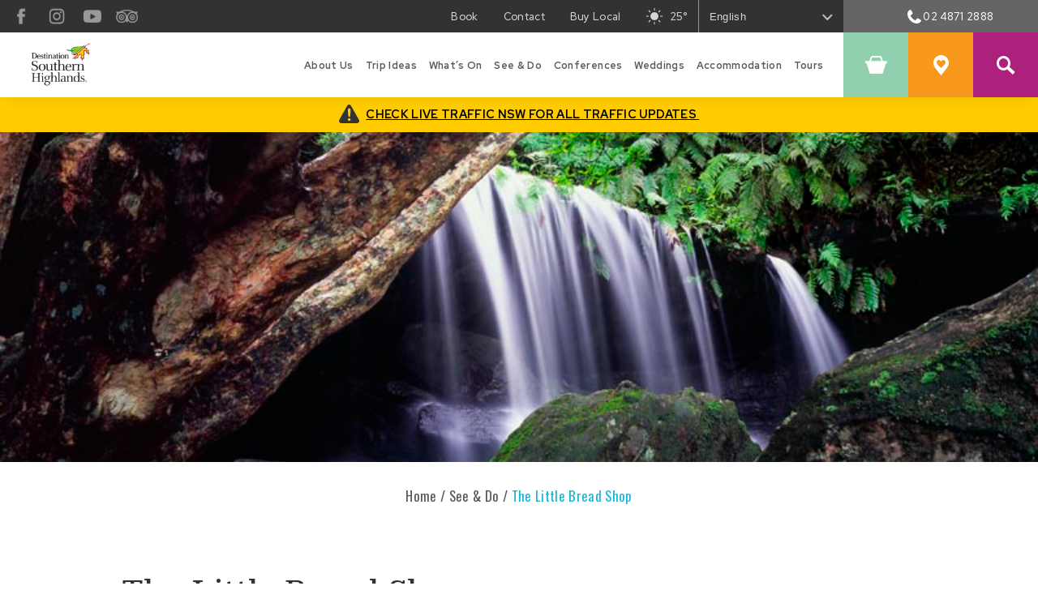

--- FILE ---
content_type: text/html; charset=UTF-8
request_url: https://www.visitsouthernhighlands.com.au/operator/the-little-bread-shop/
body_size: 25107
content:
<!doctype html>
<html lang="en-AU">
  <head>
  <meta charset="utf-8">
<script type="text/javascript">
/* <![CDATA[ */
var gform;gform||(document.addEventListener("gform_main_scripts_loaded",function(){gform.scriptsLoaded=!0}),document.addEventListener("gform/theme/scripts_loaded",function(){gform.themeScriptsLoaded=!0}),window.addEventListener("DOMContentLoaded",function(){gform.domLoaded=!0}),gform={domLoaded:!1,scriptsLoaded:!1,themeScriptsLoaded:!1,isFormEditor:()=>"function"==typeof InitializeEditor,callIfLoaded:function(o){return!(!gform.domLoaded||!gform.scriptsLoaded||!gform.themeScriptsLoaded&&!gform.isFormEditor()||(gform.isFormEditor()&&console.warn("The use of gform.initializeOnLoaded() is deprecated in the form editor context and will be removed in Gravity Forms 3.1."),o(),0))},initializeOnLoaded:function(o){gform.callIfLoaded(o)||(document.addEventListener("gform_main_scripts_loaded",()=>{gform.scriptsLoaded=!0,gform.callIfLoaded(o)}),document.addEventListener("gform/theme/scripts_loaded",()=>{gform.themeScriptsLoaded=!0,gform.callIfLoaded(o)}),window.addEventListener("DOMContentLoaded",()=>{gform.domLoaded=!0,gform.callIfLoaded(o)}))},hooks:{action:{},filter:{}},addAction:function(o,r,e,t){gform.addHook("action",o,r,e,t)},addFilter:function(o,r,e,t){gform.addHook("filter",o,r,e,t)},doAction:function(o){gform.doHook("action",o,arguments)},applyFilters:function(o){return gform.doHook("filter",o,arguments)},removeAction:function(o,r){gform.removeHook("action",o,r)},removeFilter:function(o,r,e){gform.removeHook("filter",o,r,e)},addHook:function(o,r,e,t,n){null==gform.hooks[o][r]&&(gform.hooks[o][r]=[]);var d=gform.hooks[o][r];null==n&&(n=r+"_"+d.length),gform.hooks[o][r].push({tag:n,callable:e,priority:t=null==t?10:t})},doHook:function(r,o,e){var t;if(e=Array.prototype.slice.call(e,1),null!=gform.hooks[r][o]&&((o=gform.hooks[r][o]).sort(function(o,r){return o.priority-r.priority}),o.forEach(function(o){"function"!=typeof(t=o.callable)&&(t=window[t]),"action"==r?t.apply(null,e):e[0]=t.apply(null,e)})),"filter"==r)return e[0]},removeHook:function(o,r,t,n){var e;null!=gform.hooks[o][r]&&(e=(e=gform.hooks[o][r]).filter(function(o,r,e){return!!(null!=n&&n!=o.tag||null!=t&&t!=o.priority)}),gform.hooks[o][r]=e)}});
/* ]]> */
</script>

  <meta http-equiv="x-ua-compatible" content="ie=edge">
  <meta name="viewport" content="width=device-width, initial-scale=1, shrink-to-fit=no">
  <meta name='robots' content='index, follow, max-image-preview:large, max-snippet:-1, max-video-preview:-1' />
	<style>img:is([sizes="auto" i], [sizes^="auto," i]) { contain-intrinsic-size: 3000px 1500px }</style>
	
	<!-- This site is optimized with the Yoast SEO plugin v26.8 - https://yoast.com/product/yoast-seo-wordpress/ -->
	<title>The Little Bread Shop - Destination Southern Highlands</title>
	<link rel="canonical" href="https://www.visitsouthernhighlands.com.au/operator/the-little-bread-shop/" />
	<meta property="og:locale" content="en_US" />
	<meta property="og:type" content="article" />
	<meta property="og:title" content="The Little Bread Shop - Destination Southern Highlands" />
	<meta property="og:url" content="https://www.visitsouthernhighlands.com.au/operator/the-little-bread-shop/" />
	<meta property="og:site_name" content="Destination Southern Highlands" />
	<meta property="article:modified_time" content="2023-01-25T03:47:12+00:00" />
	<meta name="twitter:card" content="summary_large_image" />
	<script type="application/ld+json" class="yoast-schema-graph">{"@context":"https://schema.org","@graph":[{"@type":"WebPage","@id":"https://www.visitsouthernhighlands.com.au/operator/the-little-bread-shop/","url":"https://www.visitsouthernhighlands.com.au/operator/the-little-bread-shop/","name":"The Little Bread Shop - Destination Southern Highlands","isPartOf":{"@id":"https://dsh.tempurl.host/#website"},"datePublished":"2021-02-11T01:42:52+00:00","dateModified":"2023-01-25T03:47:12+00:00","breadcrumb":{"@id":"https://www.visitsouthernhighlands.com.au/operator/the-little-bread-shop/#breadcrumb"},"inLanguage":"en-AU","potentialAction":[{"@type":"ReadAction","target":["https://www.visitsouthernhighlands.com.au/operator/the-little-bread-shop/"]}]},{"@type":"BreadcrumbList","@id":"https://www.visitsouthernhighlands.com.au/operator/the-little-bread-shop/#breadcrumb","itemListElement":[{"@type":"ListItem","position":1,"name":"Home","item":"https://www.visitsouthernhighlands.com.au/"},{"@type":"ListItem","position":2,"name":"See &amp; Do","item":"/see-do/"},{"@type":"ListItem","position":3,"name":"The Little Bread Shop"}]},{"@type":"WebSite","@id":"https://dsh.tempurl.host/#website","url":"https://dsh.tempurl.host/","name":"Destination Southern Highlands","description":"Time to Experience","publisher":{"@id":"https://dsh.tempurl.host/#organization"},"potentialAction":[{"@type":"SearchAction","target":{"@type":"EntryPoint","urlTemplate":"https://dsh.tempurl.host/search/{search_term_string}"},"query-input":{"@type":"PropertyValueSpecification","valueRequired":true,"valueName":"search_term_string"}}],"inLanguage":"en-AU"},{"@type":"Organization","@id":"https://dsh.tempurl.host/#organization","name":"Destination Southern Highlands","url":"https://dsh.tempurl.host/","logo":{"@type":"ImageObject","inLanguage":"en-AU","@id":"https://dsh.tempurl.host/#/schema/logo/image/","url":"/wp-content/uploads/2023/04/DSH-Destination-Portrait-RGB.png","contentUrl":"/wp-content/uploads/2023/04/DSH-Destination-Portrait-RGB.png","width":1449,"height":1025,"caption":"Destination Southern Highlands"},"image":{"@id":"https://dsh.tempurl.host/#/schema/logo/image/"}}]}</script>
	<!-- / Yoast SEO plugin. -->


<link rel='dns-prefetch' href='//cdnjs.cloudflare.com' />
<link rel='dns-prefetch' href='//maps.googleapis.com' />
<link rel='dns-prefetch' href='//cdn.rawgit.com' />
<link rel="stylesheet" href="/wp-content/plugins/wisdom-post-feed/app/dist/index.css?ver=6.7.4">
<link rel="stylesheet" href="/wp-includes/css/dist/block-library/style.min.css?ver=6.7.4">
<style id='wp-block-library-theme-inline-css' type='text/css'>
.wp-block-audio :where(figcaption){color:#555;font-size:13px;text-align:center}.is-dark-theme .wp-block-audio :where(figcaption){color:#ffffffa6}.wp-block-audio{margin:0 0 1em}.wp-block-code{border:1px solid #ccc;border-radius:4px;font-family:Menlo,Consolas,monaco,monospace;padding:.8em 1em}.wp-block-embed :where(figcaption){color:#555;font-size:13px;text-align:center}.is-dark-theme .wp-block-embed :where(figcaption){color:#ffffffa6}.wp-block-embed{margin:0 0 1em}.blocks-gallery-caption{color:#555;font-size:13px;text-align:center}.is-dark-theme .blocks-gallery-caption{color:#ffffffa6}:root :where(.wp-block-image figcaption){color:#555;font-size:13px;text-align:center}.is-dark-theme :root :where(.wp-block-image figcaption){color:#ffffffa6}.wp-block-image{margin:0 0 1em}.wp-block-pullquote{border-bottom:4px solid;border-top:4px solid;color:currentColor;margin-bottom:1.75em}.wp-block-pullquote cite,.wp-block-pullquote footer,.wp-block-pullquote__citation{color:currentColor;font-size:.8125em;font-style:normal;text-transform:uppercase}.wp-block-quote{border-left:.25em solid;margin:0 0 1.75em;padding-left:1em}.wp-block-quote cite,.wp-block-quote footer{color:currentColor;font-size:.8125em;font-style:normal;position:relative}.wp-block-quote:where(.has-text-align-right){border-left:none;border-right:.25em solid;padding-left:0;padding-right:1em}.wp-block-quote:where(.has-text-align-center){border:none;padding-left:0}.wp-block-quote.is-large,.wp-block-quote.is-style-large,.wp-block-quote:where(.is-style-plain){border:none}.wp-block-search .wp-block-search__label{font-weight:700}.wp-block-search__button{border:1px solid #ccc;padding:.375em .625em}:where(.wp-block-group.has-background){padding:1.25em 2.375em}.wp-block-separator.has-css-opacity{opacity:.4}.wp-block-separator{border:none;border-bottom:2px solid;margin-left:auto;margin-right:auto}.wp-block-separator.has-alpha-channel-opacity{opacity:1}.wp-block-separator:not(.is-style-wide):not(.is-style-dots){width:100px}.wp-block-separator.has-background:not(.is-style-dots){border-bottom:none;height:1px}.wp-block-separator.has-background:not(.is-style-wide):not(.is-style-dots){height:2px}.wp-block-table{margin:0 0 1em}.wp-block-table td,.wp-block-table th{word-break:normal}.wp-block-table :where(figcaption){color:#555;font-size:13px;text-align:center}.is-dark-theme .wp-block-table :where(figcaption){color:#ffffffa6}.wp-block-video :where(figcaption){color:#555;font-size:13px;text-align:center}.is-dark-theme .wp-block-video :where(figcaption){color:#ffffffa6}.wp-block-video{margin:0 0 1em}:root :where(.wp-block-template-part.has-background){margin-bottom:0;margin-top:0;padding:1.25em 2.375em}
</style>
<style id='global-styles-inline-css' type='text/css'>
:root{--wp--preset--aspect-ratio--square: 1;--wp--preset--aspect-ratio--4-3: 4/3;--wp--preset--aspect-ratio--3-4: 3/4;--wp--preset--aspect-ratio--3-2: 3/2;--wp--preset--aspect-ratio--2-3: 2/3;--wp--preset--aspect-ratio--16-9: 16/9;--wp--preset--aspect-ratio--9-16: 9/16;--wp--preset--color--black: #000000;--wp--preset--color--cyan-bluish-gray: #abb8c3;--wp--preset--color--white: #ffffff;--wp--preset--color--pale-pink: #f78da7;--wp--preset--color--vivid-red: #cf2e2e;--wp--preset--color--luminous-vivid-orange: #ff6900;--wp--preset--color--luminous-vivid-amber: #fcb900;--wp--preset--color--light-green-cyan: #7bdcb5;--wp--preset--color--vivid-green-cyan: #00d084;--wp--preset--color--pale-cyan-blue: #8ed1fc;--wp--preset--color--vivid-cyan-blue: #0693e3;--wp--preset--color--vivid-purple: #9b51e0;--wp--preset--color--primary: #2088a5;--wp--preset--color--secondary: #a52053;--wp--preset--color--dark-gray: #111;--wp--preset--color--light-gray: #767676;--wp--preset--gradient--vivid-cyan-blue-to-vivid-purple: linear-gradient(135deg,rgba(6,147,227,1) 0%,rgb(155,81,224) 100%);--wp--preset--gradient--light-green-cyan-to-vivid-green-cyan: linear-gradient(135deg,rgb(122,220,180) 0%,rgb(0,208,130) 100%);--wp--preset--gradient--luminous-vivid-amber-to-luminous-vivid-orange: linear-gradient(135deg,rgba(252,185,0,1) 0%,rgba(255,105,0,1) 100%);--wp--preset--gradient--luminous-vivid-orange-to-vivid-red: linear-gradient(135deg,rgba(255,105,0,1) 0%,rgb(207,46,46) 100%);--wp--preset--gradient--very-light-gray-to-cyan-bluish-gray: linear-gradient(135deg,rgb(238,238,238) 0%,rgb(169,184,195) 100%);--wp--preset--gradient--cool-to-warm-spectrum: linear-gradient(135deg,rgb(74,234,220) 0%,rgb(151,120,209) 20%,rgb(207,42,186) 40%,rgb(238,44,130) 60%,rgb(251,105,98) 80%,rgb(254,248,76) 100%);--wp--preset--gradient--blush-light-purple: linear-gradient(135deg,rgb(255,206,236) 0%,rgb(152,150,240) 100%);--wp--preset--gradient--blush-bordeaux: linear-gradient(135deg,rgb(254,205,165) 0%,rgb(254,45,45) 50%,rgb(107,0,62) 100%);--wp--preset--gradient--luminous-dusk: linear-gradient(135deg,rgb(255,203,112) 0%,rgb(199,81,192) 50%,rgb(65,88,208) 100%);--wp--preset--gradient--pale-ocean: linear-gradient(135deg,rgb(255,245,203) 0%,rgb(182,227,212) 50%,rgb(51,167,181) 100%);--wp--preset--gradient--electric-grass: linear-gradient(135deg,rgb(202,248,128) 0%,rgb(113,206,126) 100%);--wp--preset--gradient--midnight: linear-gradient(135deg,rgb(2,3,129) 0%,rgb(40,116,252) 100%);--wp--preset--font-size--small: 13px;--wp--preset--font-size--medium: 20px;--wp--preset--font-size--large: 36px;--wp--preset--font-size--x-large: 42px;--wp--preset--spacing--20: 0.44rem;--wp--preset--spacing--30: 0.67rem;--wp--preset--spacing--40: 1rem;--wp--preset--spacing--50: 1.5rem;--wp--preset--spacing--60: 2.25rem;--wp--preset--spacing--70: 3.38rem;--wp--preset--spacing--80: 5.06rem;--wp--preset--shadow--natural: 6px 6px 9px rgba(0, 0, 0, 0.2);--wp--preset--shadow--deep: 12px 12px 50px rgba(0, 0, 0, 0.4);--wp--preset--shadow--sharp: 6px 6px 0px rgba(0, 0, 0, 0.2);--wp--preset--shadow--outlined: 6px 6px 0px -3px rgba(255, 255, 255, 1), 6px 6px rgba(0, 0, 0, 1);--wp--preset--shadow--crisp: 6px 6px 0px rgba(0, 0, 0, 1);}:where(body) { margin: 0; }.wp-site-blocks > .alignleft { float: left; margin-right: 2em; }.wp-site-blocks > .alignright { float: right; margin-left: 2em; }.wp-site-blocks > .aligncenter { justify-content: center; margin-left: auto; margin-right: auto; }:where(.is-layout-flex){gap: 0.5em;}:where(.is-layout-grid){gap: 0.5em;}.is-layout-flow > .alignleft{float: left;margin-inline-start: 0;margin-inline-end: 2em;}.is-layout-flow > .alignright{float: right;margin-inline-start: 2em;margin-inline-end: 0;}.is-layout-flow > .aligncenter{margin-left: auto !important;margin-right: auto !important;}.is-layout-constrained > .alignleft{float: left;margin-inline-start: 0;margin-inline-end: 2em;}.is-layout-constrained > .alignright{float: right;margin-inline-start: 2em;margin-inline-end: 0;}.is-layout-constrained > .aligncenter{margin-left: auto !important;margin-right: auto !important;}.is-layout-constrained > :where(:not(.alignleft):not(.alignright):not(.alignfull)){margin-left: auto !important;margin-right: auto !important;}body .is-layout-flex{display: flex;}.is-layout-flex{flex-wrap: wrap;align-items: center;}.is-layout-flex > :is(*, div){margin: 0;}body .is-layout-grid{display: grid;}.is-layout-grid > :is(*, div){margin: 0;}body{padding-top: 0px;padding-right: 0px;padding-bottom: 0px;padding-left: 0px;}a:where(:not(.wp-element-button)){text-decoration: underline;}:root :where(.wp-element-button, .wp-block-button__link){background-color: #32373c;border-width: 0;color: #fff;font-family: inherit;font-size: inherit;line-height: inherit;padding: calc(0.667em + 2px) calc(1.333em + 2px);text-decoration: none;}.has-black-color{color: var(--wp--preset--color--black) !important;}.has-cyan-bluish-gray-color{color: var(--wp--preset--color--cyan-bluish-gray) !important;}.has-white-color{color: var(--wp--preset--color--white) !important;}.has-pale-pink-color{color: var(--wp--preset--color--pale-pink) !important;}.has-vivid-red-color{color: var(--wp--preset--color--vivid-red) !important;}.has-luminous-vivid-orange-color{color: var(--wp--preset--color--luminous-vivid-orange) !important;}.has-luminous-vivid-amber-color{color: var(--wp--preset--color--luminous-vivid-amber) !important;}.has-light-green-cyan-color{color: var(--wp--preset--color--light-green-cyan) !important;}.has-vivid-green-cyan-color{color: var(--wp--preset--color--vivid-green-cyan) !important;}.has-pale-cyan-blue-color{color: var(--wp--preset--color--pale-cyan-blue) !important;}.has-vivid-cyan-blue-color{color: var(--wp--preset--color--vivid-cyan-blue) !important;}.has-vivid-purple-color{color: var(--wp--preset--color--vivid-purple) !important;}.has-primary-color{color: var(--wp--preset--color--primary) !important;}.has-secondary-color{color: var(--wp--preset--color--secondary) !important;}.has-dark-gray-color{color: var(--wp--preset--color--dark-gray) !important;}.has-light-gray-color{color: var(--wp--preset--color--light-gray) !important;}.has-black-background-color{background-color: var(--wp--preset--color--black) !important;}.has-cyan-bluish-gray-background-color{background-color: var(--wp--preset--color--cyan-bluish-gray) !important;}.has-white-background-color{background-color: var(--wp--preset--color--white) !important;}.has-pale-pink-background-color{background-color: var(--wp--preset--color--pale-pink) !important;}.has-vivid-red-background-color{background-color: var(--wp--preset--color--vivid-red) !important;}.has-luminous-vivid-orange-background-color{background-color: var(--wp--preset--color--luminous-vivid-orange) !important;}.has-luminous-vivid-amber-background-color{background-color: var(--wp--preset--color--luminous-vivid-amber) !important;}.has-light-green-cyan-background-color{background-color: var(--wp--preset--color--light-green-cyan) !important;}.has-vivid-green-cyan-background-color{background-color: var(--wp--preset--color--vivid-green-cyan) !important;}.has-pale-cyan-blue-background-color{background-color: var(--wp--preset--color--pale-cyan-blue) !important;}.has-vivid-cyan-blue-background-color{background-color: var(--wp--preset--color--vivid-cyan-blue) !important;}.has-vivid-purple-background-color{background-color: var(--wp--preset--color--vivid-purple) !important;}.has-primary-background-color{background-color: var(--wp--preset--color--primary) !important;}.has-secondary-background-color{background-color: var(--wp--preset--color--secondary) !important;}.has-dark-gray-background-color{background-color: var(--wp--preset--color--dark-gray) !important;}.has-light-gray-background-color{background-color: var(--wp--preset--color--light-gray) !important;}.has-black-border-color{border-color: var(--wp--preset--color--black) !important;}.has-cyan-bluish-gray-border-color{border-color: var(--wp--preset--color--cyan-bluish-gray) !important;}.has-white-border-color{border-color: var(--wp--preset--color--white) !important;}.has-pale-pink-border-color{border-color: var(--wp--preset--color--pale-pink) !important;}.has-vivid-red-border-color{border-color: var(--wp--preset--color--vivid-red) !important;}.has-luminous-vivid-orange-border-color{border-color: var(--wp--preset--color--luminous-vivid-orange) !important;}.has-luminous-vivid-amber-border-color{border-color: var(--wp--preset--color--luminous-vivid-amber) !important;}.has-light-green-cyan-border-color{border-color: var(--wp--preset--color--light-green-cyan) !important;}.has-vivid-green-cyan-border-color{border-color: var(--wp--preset--color--vivid-green-cyan) !important;}.has-pale-cyan-blue-border-color{border-color: var(--wp--preset--color--pale-cyan-blue) !important;}.has-vivid-cyan-blue-border-color{border-color: var(--wp--preset--color--vivid-cyan-blue) !important;}.has-vivid-purple-border-color{border-color: var(--wp--preset--color--vivid-purple) !important;}.has-primary-border-color{border-color: var(--wp--preset--color--primary) !important;}.has-secondary-border-color{border-color: var(--wp--preset--color--secondary) !important;}.has-dark-gray-border-color{border-color: var(--wp--preset--color--dark-gray) !important;}.has-light-gray-border-color{border-color: var(--wp--preset--color--light-gray) !important;}.has-vivid-cyan-blue-to-vivid-purple-gradient-background{background: var(--wp--preset--gradient--vivid-cyan-blue-to-vivid-purple) !important;}.has-light-green-cyan-to-vivid-green-cyan-gradient-background{background: var(--wp--preset--gradient--light-green-cyan-to-vivid-green-cyan) !important;}.has-luminous-vivid-amber-to-luminous-vivid-orange-gradient-background{background: var(--wp--preset--gradient--luminous-vivid-amber-to-luminous-vivid-orange) !important;}.has-luminous-vivid-orange-to-vivid-red-gradient-background{background: var(--wp--preset--gradient--luminous-vivid-orange-to-vivid-red) !important;}.has-very-light-gray-to-cyan-bluish-gray-gradient-background{background: var(--wp--preset--gradient--very-light-gray-to-cyan-bluish-gray) !important;}.has-cool-to-warm-spectrum-gradient-background{background: var(--wp--preset--gradient--cool-to-warm-spectrum) !important;}.has-blush-light-purple-gradient-background{background: var(--wp--preset--gradient--blush-light-purple) !important;}.has-blush-bordeaux-gradient-background{background: var(--wp--preset--gradient--blush-bordeaux) !important;}.has-luminous-dusk-gradient-background{background: var(--wp--preset--gradient--luminous-dusk) !important;}.has-pale-ocean-gradient-background{background: var(--wp--preset--gradient--pale-ocean) !important;}.has-electric-grass-gradient-background{background: var(--wp--preset--gradient--electric-grass) !important;}.has-midnight-gradient-background{background: var(--wp--preset--gradient--midnight) !important;}.has-small-font-size{font-size: var(--wp--preset--font-size--small) !important;}.has-medium-font-size{font-size: var(--wp--preset--font-size--medium) !important;}.has-large-font-size{font-size: var(--wp--preset--font-size--large) !important;}.has-x-large-font-size{font-size: var(--wp--preset--font-size--x-large) !important;}
:where(.wp-block-post-template.is-layout-flex){gap: 1.25em;}:where(.wp-block-post-template.is-layout-grid){gap: 1.25em;}
:where(.wp-block-columns.is-layout-flex){gap: 2em;}:where(.wp-block-columns.is-layout-grid){gap: 2em;}
:root :where(.wp-block-pullquote){font-size: 1.5em;line-height: 1.6;}
</style>
<link rel="stylesheet" href="/wp-content/mu-plugins/wisdom-subscribe-popup/css/main.css?v=1&#038;ver=6.7.4">
<link rel="stylesheet" href="/wp-content/plugins/impartmedia-bookeasy-wordpress-plugin/css/bookeasy-responsive.css?ver=2.0.1">
<link rel="stylesheet" href="/wp-content/plugins/impartmedia-bookeasy-wordpress-plugin/css/flexslider.css?ver=6.7.4">
<link rel="stylesheet" href="https://cdn.rawgit.com/noelboss/featherlight/1.7.13/release/featherlight.min.css?ver=1.7.13">
<link rel="stylesheet" href="https://cdn.rawgit.com/noelboss/featherlight/1.7.13/release/featherlight.gallery.min.css?ver=1.7.13">
<link rel="stylesheet" href="/wp-content/themes/wisdom/dist/styles/main.css">
<link rel="stylesheet" href="https://cdnjs.cloudflare.com/ajax/libs/intl-tel-input/17.0.12/css/intlTelInput.min.css?ver=6.7.4">
<script type="text/javascript" src="/wp-includes/js/jquery/jquery.min.js?ver=3.7.1" id="jquery-core-js"></script>
<script type="text/javascript" src="/wp-includes/js/jquery/jquery-migrate.min.js?ver=3.4.1" id="jquery-migrate-js"></script>
<script type="text/javascript" src="https://cdnjs.cloudflare.com/ajax/libs/vue/2.6.9/vue.min.js?ver=2.6.9" id="vue-js"></script>
<script type="text/javascript" src="https://maps.googleapis.com/maps/api/js?key=AIzaSyAb4nVifOGNYKuUjwcsc272m0bsD7HM6Fg" id="google-maps-js"></script>
<script type="text/javascript" src="https://cdn.rawgit.com/noelboss/featherlight/1.7.13/release/featherlight.min.js?ver=1.7.13" id="featherlight-js"></script>
<script type="text/javascript" src="https://cdn.rawgit.com/noelboss/featherlight/1.7.13/release/featherlight.gallery.min.js?ver=1.7.13" id="featherlight.gallery-js"></script>
    <!-- Google Tag Manager -->
    <script>(function(w,d,s,l,i){w[l]=w[l]||[];w[l].push({'gtm.start':
    new Date().getTime(),event:'gtm.js'});var f=d.getElementsByTagName(s)[0],
    j=d.createElement(s),dl=l!='dataLayer'?'&l='+l:'';j.async=true;j.src=
    'https://www.googletagmanager.com/gtm.js?id='+i+dl;f.parentNode.insertBefore(j,f);
    })(window,document,'script','dataLayer','GTM-K9F2SFN');</script>
    <!-- End Google Tag Manager -->
<link rel="icon" href="/wp-content/uploads/2020/01/cropped-leaf-logo-icon-32x32.png" sizes="32x32" />
<link rel="icon" href="/wp-content/uploads/2020/01/cropped-leaf-logo-icon-192x192.png" sizes="192x192" />
<link rel="apple-touch-icon" href="/wp-content/uploads/2020/01/cropped-leaf-logo-icon-180x180.png" />
<meta name="msapplication-TileImage" content="/wp-content/uploads/2020/01/cropped-leaf-logo-icon-270x270.png" />
		<style type="text/css" id="wp-custom-css">
			.book-trip h2 {
	margin-top: 0;
}

.operators-container--accommodation .address,
.operators-container--accommodation .phone {
	display: none !important;
}

.youtube-feed-app {
	display: none;
}

.custom-venues .entry-content .specs {
	    display: grid !important
;
    grid-template-columns: 1fr 1fr 1fr;
}		</style>
		
  <script type="text/javascript">
    BEcssOverride = "none";
  </script>
  <script type="text/javascript" src="//gadgets.impartmedia.com/gadgets.jsz?key=6b4a67823347d45c35621decd5f1e6cd"></script> 
  <script type="text/javascript">

        $w(function() {
        BE.gadget.cart('.bookeasy-cart-holder',{
            vcID: 81,
            bookingURL: '/booking',
            autoCollapse: 1
        });
    })
    
  </script>
</head>
  <body class="operator-template-default single single-operator postid-32934 wp-custom-logo wp-embed-responsive the-little-bread-shop app-data index-data singular-data single-data single-operator-data single-operator-the-little-bread-shop-data">
        <!-- Google Tag Manager (noscript) -->
    <noscript><iframe src="https://www.googletagmanager.com/ns.html?id=GTM-K9F2SFN"
    height="0" width="0" style="display:none;visibility:hidden"></iframe></noscript>
    <!-- End Google Tag Manager (noscript) -->
    <header class="banner">
<div class="container">
    <a class="brand" href="https://www.visitsouthernhighlands.com.au/">
        
            <img src="/wp-content/uploads/2023/04/DSH-Destination-Portrait-RGB-300x212.png" alt="Destination Southern Highlands">
        </a>

    <nav class="nav-secondary">

            <div class="nav-secondary__link social-links-container">
    <ul id="menu-social-links" class="nav menu-social"><li id="menu-item-121" class="facebook menu-item menu-item-type-custom menu-item-object-custom menu-item-121"><a href="https://www.facebook.com/DestinationSouthernHighlands"><span class="screen-reader-text">Facebook</span></a></li>
<li id="menu-item-122" class="instagram menu-item menu-item-type-custom menu-item-object-custom menu-item-122"><a href="https://www.instagram.com/visitsouthernhighlands/"><span class="screen-reader-text">Instagram</span></a></li>
<li id="menu-item-882" class="youtube menu-item menu-item-type-custom menu-item-object-custom menu-item-882"><a href="https://www.youtube.com/channel/UC0Cxai2z7ntgnjGhiYa998g"><span class="screen-reader-text">YouTube</span></a></li>
<li id="menu-item-880" class="tripadvisor menu-item menu-item-type-custom menu-item-object-custom menu-item-880"><a href="https://www.tripadvisor.com.au/Attraction_Review-g528995-d1069782-Reviews-Southern_Highlands_Welcome_Centre-Mittagong_Southern_Highlands_New_South_Wales.html"><span class="screen-reader-text">TripAdvisor</span></a></li>
</ul> 
</div>

                            <ul class="nav menu-secondary"><li id="menu-item-4208" class="menu-item menu-item-type-post_type menu-item-object-page menu-item-4208"><a href="https://www.visitsouthernhighlands.com.au/book/">Book</a></li>
<li id="menu-item-393" class="menu-item menu-item-type-post_type menu-item-object-page menu-item-393"><a href="https://www.visitsouthernhighlands.com.au/about-us/contact-the-welcome-center/">Contact</a></li>
<li id="menu-item-19626" class="menu-item menu-item-type-taxonomy menu-item-object-deal_category menu-item-19626"><a href="/deals/buy-local-online/">Buy Local</a></li>
</ul>
                        <div class="nav-secondary__link weather-container">
                <div class='weather weather--clear'><svg class="svg-icon" aria-hidden="true" role="img" focusable="false" version="1.1" xmlns="http://www.w3.org/2000/svg" xmlns:xlink="http://www.w3.org/1999/xlink" width="132px" height="112px" viewBox="0 0 132 112" xml:space="preserve"><g><path fill="#FFFFFF" d="M66,81c-13.785,0-25-11.215-25-25s11.215-25,25-25s25,11.215,25,25S79.785,81,66,81z"/><g><path fill="#FFFFFF" d="M66,108.125c-1.733,0-3.139-1.404-3.139-3.139V94.452c0-1.733,1.405-3.14,3.139-3.14             c1.734,0,3.139,1.405,3.139,3.14v10.534C69.139,106.721,67.732,108.125,66,108.125z"/><path fill="#FFFFFF" d="M66,20.688c-1.733,0-3.139-1.406-3.139-3.14V7.014c0-1.733,1.405-3.139,3.139-3.139             c1.734,0,3.139,1.405,3.139,3.139v10.534C69.139,19.281,67.732,20.688,66,20.688z"/></g><g><path fill="#FFFFFF" d="M27.548,59.139H17.014c-1.733,0-3.139-1.404-3.139-3.139c0-1.734,1.405-3.139,3.139-3.139h10.534             c1.733,0,3.139,1.405,3.139,3.139C30.687,57.734,29.281,59.139,27.548,59.139z"/><path fill="#FFFFFF" d="M114.986,59.139h-10.534c-1.734,0-3.14-1.404-3.14-3.139c0-1.734,1.404-3.139,3.14-3.139h10.534             c1.732,0,3.139,1.405,3.139,3.139C118.125,57.734,116.721,59.139,114.986,59.139z"/></g><g><path fill="#FFFFFF" d="M31.362,93.777c-0.804,0-1.606-0.307-2.22-0.92c-1.226-1.227-1.226-3.213,0-4.438l7.448-7.448             c1.226-1.227,3.213-1.226,4.438,0c1.227,1.227,1.227,3.213,0.001,4.438l-7.448,7.448C32.969,93.471,32.166,93.777,31.362,93.777z             "/><path fill="#FFFFFF" d="M93.189,31.949c-0.805,0-1.606-0.307-2.221-0.919c-1.226-1.227-1.226-3.213,0-4.439l7.449-7.449             c1.227-1.226,3.213-1.226,4.439,0c1.226,1.227,1.226,3.214,0,4.439l-7.449,7.449C94.796,31.643,93.993,31.949,93.189,31.949z"/></g><g><path fill="#FFFFFF" d="M38.811,31.949c-0.804,0-1.607-0.307-2.22-0.92l-7.448-7.448c-1.226-1.226-1.226-3.213,0-4.439             c1.227-1.225,3.214-1.226,4.439,0.001l7.448,7.448c1.226,1.226,1.226,3.213-0.001,4.439             C40.417,31.643,39.613,31.949,38.811,31.949z"/><path fill="#FFFFFF" d="M100.639,93.777c-0.804,0-1.605-0.307-2.22-0.92l-7.448-7.448c-1.227-1.226-1.227-3.214,0-4.438             c1.227-1.227,3.213-1.227,4.438,0l7.448,7.448c1.227,1.226,1.227,3.213,0,4.438C102.245,93.471,101.441,93.777,100.639,93.777z" /></g></g></svg><span class='screen-reader-text'>The weather in Bowral is</span>25&deg;</div>
            </div>
            <div class="nav-secondary__link language-container">
                <div class="gtranslate_wrapper" id="gt-wrapper-75531038"></div>
            </div>
                            <div class="nav-secondary__link phone-container">
                    <a href="tel:02 4871 2888"><svg aria-hidden="true" class="icon-phone" width="17px" height="17px" viewBox="0 0 17 17" version="1.1" xmlns="http://www.w3.org/2000/svg" xmlns:xlink="http://www.w3.org/1999/xlink">
    <title>Phone</title>
    <g id="Symbols" stroke="none" stroke-width="1" fill="none" fill-rule="evenodd">
        <g id="NAV" transform="translate(-1267.000000, -12.000000)" fill="#FEFEFE">
            <g id="Top-Nav">
                <g>
                    <g id="Phone" transform="translate(1230.000000, 0.000000)">
                        <path d="M40.6718503,19.1787309 C42.0201649,21.9938832 44.1022078,24.030745 46.9037438,25.3239759 C47.2636451,24.7681868 47.5461816,24.1987815 47.9500261,23.7342829 C49.15568,22.3472858 48.8979003,22.3816358 50.6977162,22.9244276 C51.9788782,23.310633 53.001951,24.1087288 53.8483224,25.1423232 C54.0479238,25.3861772 54.0507089,25.5829934 53.9071197,25.8571744 C52.7546929,28.0558835 50.3344109,29.2974347 47.7990099,28.9387712 C44.5530902,28.4795335 41.8669825,26.9907243 39.7852491,24.4540855 C38.070225,22.3643061 37.1659846,19.944024 37.0084698,17.2523461 C36.8791157,15.0338316 38.2432128,12.9186765 40.2921436,12.0583794 C40.54033,11.9540916 40.7071286,11.9915362 40.9023975,12.1546213 C42.2897041,13.3104522 43.1131755,14.78286 43.4056147,16.5594665 C43.4498674,16.8274583 43.3805485,17.0347961 43.1899215,17.2430623 C42.526131,17.9678163 41.7543393,18.545577 40.8999218,19.0212161 C40.8321502,19.0589701 40.7711867,19.109412 40.6718503,19.1787309" id="Fill-1"></path>
                    </g>
                </g>
            </g>
        </g>
    </g>
</svg> 02 4871 2888</a>
                </div>
                </nav>

    
    
    <nav class="nav-primary" role="navigation" aria-label="Main Menu">

                <div class="menu-wrapper">
            <ul id="menu-main-menu" class="nav mega-menu" role="menubar"><!-- depth 0 --><li id="nav-menu-item-886" class="AA main-menu-item  menu-item-even menu-item-depth-0 menu-item menu-item-type-post_type menu-item-object-page menu-item-has-children mega-menu-col-count-is-3"><a href="https://www.visitsouthernhighlands.com.au/about-us/" class="menu-link main-menu-link">About Us</a><!-- start mega menu drop --> <div class='mega-menu-dropdown'>
<ul class="sub-menu mega-menu-col lili">
<!-- depth 1 -->	<li id="nav-menu-item-888" class="sub-menu-item  CC menu-item-odd menu-item-depth-1 menu-item menu-item-type-post_type menu-item-object-page"><a href="https://www.visitsouthernhighlands.com.au/about-us/contact-the-welcome-center/" class="menu-link sub-menu-link">CONTACT THE VISITOR INFORMATION CENTRE</a></li>
<!-- depth 1 -->	<li id="nav-menu-item-57" class="sub-menu-item  CC menu-item-odd menu-item-depth-1 menu-item menu-item-type-post_type menu-item-object-page"><a href="https://www.visitsouthernhighlands.com.au/about-us/getting-here/" class="menu-link sub-menu-link">GETTING HERE</a></li>
<!-- depth 1 -->	<li id="nav-menu-item-78410" class="sub-menu-item  CC menu-item-odd menu-item-depth-1 menu-item menu-item-type-taxonomy menu-item-object-operator_category"><a href="/about-us/southern-highland-growers/" class="menu-link sub-menu-link">Southern Highland Growers</a></li>
<!-- depth 1 -->	<li id="nav-menu-item-63" class="sub-menu-item  CC menu-item-odd menu-item-depth-1 menu-item menu-item-type-post_type menu-item-object-page"><a href="https://www.visitsouthernhighlands.com.au/about-us/destination-planner-map/" class="menu-link sub-menu-link">SOUTHERN HIGHLANDS ESCAPE MAGAZINE &#038; MAP</a></li>
<!-- depth 1 -->	<li id="nav-menu-item-4234" class="sub-menu-item  CC menu-item-odd menu-item-depth-1 menu-item menu-item-type-post_type menu-item-object-page"><a href="https://www.visitsouthernhighlands.com.au/about-us/relocate/" class="menu-link sub-menu-link">RELOCATE</a></li>
<!-- depth 1 -->	<li id="nav-menu-item-4764" class="sub-menu-item  CC menu-item-odd menu-item-depth-1 menu-item menu-item-type-post_type menu-item-object-page current-operator-parent"><a href="https://www.visitsouthernhighlands.com.au/about-us/transport/" class="menu-link sub-menu-link">TRANSPORT</a></li>
<!-- depth 1 -->	</ul><ul class='sub-menu mega-menu-col depth-1'>	<li id="nav-menu-item-66" class="sub-menu-item  CC menu-item-odd menu-item-depth-1 menu-item menu-item-type-post_type menu-item-object-page menu-item-has-children mega-menu-col-count-is-3"><a href="https://www.visitsouthernhighlands.com.au/about-us/towns-villages/" class="menu-link sub-menu-link">TOWNS &#038; VILLAGES</a>
	<ul class="sub-menu">
<!-- depth 2 -->		<li id="nav-menu-item-64" class="sub-menu-item BB sub-sub-menu-item menu-item-even menu-item-depth-2 menu-item menu-item-type-post_type menu-item-object-page"><a href="https://www.visitsouthernhighlands.com.au/about-us/towns-villages/berrima/" class="menu-link sub-menu-link">Berrima</a></li>
<!-- depth 2 -->		<li id="nav-menu-item-65" class="sub-menu-item BB sub-sub-menu-item menu-item-even menu-item-depth-2 menu-item menu-item-type-post_type menu-item-object-page"><a href="https://www.visitsouthernhighlands.com.au/about-us/towns-villages/bowral/" class="menu-link sub-menu-link">Bowral</a></li>
<!-- depth 2 -->		<li id="nav-menu-item-4146" class="sub-menu-item BB sub-sub-menu-item menu-item-even menu-item-depth-2 menu-item menu-item-type-post_type menu-item-object-page"><a href="https://www.visitsouthernhighlands.com.au/about-us/towns-villages/bundanoon/" class="menu-link sub-menu-link">Bundanoon</a></li>
<!-- depth 2 -->		<li id="nav-menu-item-4147" class="sub-menu-item BB sub-sub-menu-item menu-item-even menu-item-depth-2 menu-item menu-item-type-post_type menu-item-object-page"><a href="https://www.visitsouthernhighlands.com.au/about-us/towns-villages/burrawang/" class="menu-link sub-menu-link">Burrawang</a></li>
<!-- depth 2 -->		<li id="nav-menu-item-4148" class="sub-menu-item BB sub-sub-menu-item menu-item-even menu-item-depth-2 menu-item menu-item-type-post_type menu-item-object-page"><a href="https://www.visitsouthernhighlands.com.au/about-us/towns-villages/canyonleigh/" class="menu-link sub-menu-link">Canyonleigh</a></li>
<!-- depth 2 -->		<li id="nav-menu-item-10427" class="sub-menu-item BB sub-sub-menu-item menu-item-even menu-item-depth-2 menu-item menu-item-type-post_type menu-item-object-page"><a href="https://www.visitsouthernhighlands.com.au/about-us/towns-villages/colo-vale/" class="menu-link sub-menu-link">Colo Vale</a></li>
<!-- depth 2 -->		<li id="nav-menu-item-4149" class="sub-menu-item BB sub-sub-menu-item menu-item-even menu-item-depth-2 menu-item menu-item-type-post_type menu-item-object-page"><a href="https://www.visitsouthernhighlands.com.au/about-us/towns-villages/exeter/" class="menu-link sub-menu-link">Exeter</a></li>
<!-- depth 2 -->		<li id="nav-menu-item-4150" class="sub-menu-item BB sub-sub-menu-item menu-item-even menu-item-depth-2 menu-item menu-item-type-post_type menu-item-object-page"><a href="https://www.visitsouthernhighlands.com.au/about-us/towns-villages/fitzroy-falls/" class="menu-link sub-menu-link">Fitzroy Falls</a></li>
<!-- depth 2 -->		<li id="nav-menu-item-4151" class="sub-menu-item BB sub-sub-menu-item menu-item-even menu-item-depth-2 menu-item menu-item-type-post_type menu-item-object-page"><a href="https://www.visitsouthernhighlands.com.au/about-us/towns-villages/hill-top/" class="menu-link sub-menu-link">Hill Top</a></li>
<!-- depth 2 -->		<li id="nav-menu-item-4152" class="sub-menu-item BB sub-sub-menu-item menu-item-even menu-item-depth-2 menu-item menu-item-type-post_type menu-item-object-page"><a href="https://www.visitsouthernhighlands.com.au/about-us/towns-villages/mittagong/" class="menu-link sub-menu-link">Mittagong</a></li>
<!-- depth 2 -->		<li id="nav-menu-item-4153" class="sub-menu-item BB sub-sub-menu-item menu-item-even menu-item-depth-2 menu-item menu-item-type-post_type menu-item-object-page"><a href="https://www.visitsouthernhighlands.com.au/about-us/towns-villages/moss-vale/" class="menu-link sub-menu-link">Moss Vale</a></li>
<!-- depth 2 -->		<li id="nav-menu-item-10419" class="sub-menu-item BB sub-sub-menu-item menu-item-even menu-item-depth-2 menu-item menu-item-type-post_type menu-item-object-page"><a href="https://www.visitsouthernhighlands.com.au/about-us/towns-villages/penrose/" class="menu-link sub-menu-link">Penrose</a></li>
<!-- depth 2 -->		<li id="nav-menu-item-4154" class="sub-menu-item BB sub-sub-menu-item menu-item-even menu-item-depth-2 menu-item menu-item-type-post_type menu-item-object-page"><a href="https://www.visitsouthernhighlands.com.au/about-us/towns-villages/robertson/" class="menu-link sub-menu-link">Robertson</a></li>
<!-- depth 2 -->		<li id="nav-menu-item-4155" class="sub-menu-item BB sub-sub-menu-item menu-item-even menu-item-depth-2 menu-item menu-item-type-post_type menu-item-object-page"><a href="https://www.visitsouthernhighlands.com.au/about-us/towns-villages/sutton-forest/" class="menu-link sub-menu-link">Sutton Forest</a></li>
<!-- depth 2 -->		<li id="nav-menu-item-10420" class="sub-menu-item BB sub-sub-menu-item menu-item-even menu-item-depth-2 menu-item menu-item-type-post_type menu-item-object-page"><a href="https://www.visitsouthernhighlands.com.au/about-us/towns-villages/wingello/" class="menu-link sub-menu-link">Wingello</a></li>
<!-- depth 2 -->		<li id="nav-menu-item-10425" class="sub-menu-item BB sub-sub-menu-item menu-item-even menu-item-depth-2 menu-item menu-item-type-post_type menu-item-object-page"><a href="https://www.visitsouthernhighlands.com.au/about-us/towns-villages/yerrinbool/" class="menu-link sub-menu-link">Yerrinbool</a></li>
	</ul>
</li>
<!-- depth 1 -->	</ul><ul class='sub-menu mega-menu-col depth-1'>	<li id="nav-menu-item-13631" class="sub-menu-item  CC menu-item-odd menu-item-depth-1 menu-item menu-item-type-custom menu-item-object-custom prev-menu-item-has-children"><a href="https://form.jotform.com/211600888301853" class="menu-link sub-menu-link">ADD YOUR BUSINESS HERE</a></li>
</ul>
</div><!-- END mega menu drop 0 columns = 3 --> </li>
<!-- depth 0 --><li id="nav-menu-item-922" class="AA main-menu-item  menu-item-even menu-item-depth-0 menu-item menu-item-type-custom menu-item-object-custom menu-item-has-children prev-menu-item-has-children mega-menu-col-count-is-2"><a class="menu-link main-menu-link">Trip Ideas</a><!-- start mega menu drop --> <div class='mega-menu-dropdown'>
<ul class="sub-menu mega-menu-col lili">
<!-- depth 1 -->	<li id="nav-menu-item-921" class="sub-menu-item  CC menu-item-odd menu-item-depth-1 menu-item menu-item-type-post_type menu-item-object-page menu-item-has-children mega-menu-col-count-is-2"><a href="https://www.visitsouthernhighlands.com.au/trip-ideas/" class="menu-link sub-menu-link">TRIP IDEAS BY INTEREST</a>
	<ul class="sub-menu">
<!-- depth 2 -->		<li id="nav-menu-item-62404" class="sub-menu-item BB sub-sub-menu-item menu-item-even menu-item-depth-2 menu-item menu-item-type-post_type menu-item-object-page"><a href="https://www.visitsouthernhighlands.com.au/trip-ideas/bridgerton-ize-your-next-visit-to-bowral-and-the-southern-highlands/" class="menu-link sub-menu-link">Bridgerton ‘ize’ Your Next Visit To Bowral and The Southern Highlands</a></li>
<!-- depth 2 -->		<li id="nav-menu-item-75" class="sub-menu-item BB sub-sub-menu-item menu-item-even menu-item-depth-2 menu-item menu-item-type-post_type menu-item-object-page"><a href="https://www.visitsouthernhighlands.com.au/trip-ideas/top-10-family-activities/" class="menu-link sub-menu-link">Top 10 Family Activities</a></li>
<!-- depth 2 -->		<li id="nav-menu-item-69" class="sub-menu-item BB sub-sub-menu-item menu-item-even menu-item-depth-2 menu-item menu-item-type-post_type menu-item-object-page"><a href="https://www.visitsouthernhighlands.com.au/trip-ideas/5-best-walks/" class="menu-link sub-menu-link">Best Walks of the Southern Highlands</a></li>
<!-- depth 2 -->		<li id="nav-menu-item-12632" class="sub-menu-item BB sub-sub-menu-item menu-item-even menu-item-depth-2 menu-item menu-item-type-post_type menu-item-object-page"><a href="https://www.visitsouthernhighlands.com.au/trip-ideas/looking-for-something-new/" class="menu-link sub-menu-link">Looking For Something New</a></li>
<!-- depth 2 -->		<li id="nav-menu-item-10538" class="sub-menu-item BB sub-sub-menu-item menu-item-even menu-item-depth-2 menu-item menu-item-type-custom menu-item-object-custom"><a href="https://www.visitsouthernhighlands.com.au/drives/" class="menu-link sub-menu-link">Country Drives</a></li>
<!-- depth 2 -->		<li id="nav-menu-item-56572" class="sub-menu-item BB sub-sub-menu-item menu-item-even menu-item-depth-2 menu-item menu-item-type-post_type menu-item-object-page"><a href="https://www.visitsouthernhighlands.com.au/trip-ideas/art-gallery-trail/" class="menu-link sub-menu-link">Art Gallery Trail</a></li>
<!-- depth 2 -->		<li id="nav-menu-item-31998" class="sub-menu-item BB sub-sub-menu-item menu-item-even menu-item-depth-2 menu-item menu-item-type-post_type menu-item-object-page"><a href="https://www.visitsouthernhighlands.com.au/trip-ideas/book-trail/" class="menu-link sub-menu-link">Book Trail</a></li>
<!-- depth 2 -->		<li id="nav-menu-item-72" class="sub-menu-item BB sub-sub-menu-item menu-item-even menu-item-depth-2 menu-item menu-item-type-post_type menu-item-object-page"><a href="https://www.visitsouthernhighlands.com.au/?page_id=43" class="menu-link sub-menu-link">Coffee Trail</a></li>
<!-- depth 2 -->		<li id="nav-menu-item-4312" class="sub-menu-item BB sub-sub-menu-item menu-item-even menu-item-depth-2 menu-item menu-item-type-post_type menu-item-object-page"><a href="https://www.visitsouthernhighlands.com.au/trip-ideas/heritage-trail/" class="menu-link sub-menu-link">Heritage Trail</a></li>
<!-- depth 2 -->		<li id="nav-menu-item-35307" class="sub-menu-item BB sub-sub-menu-item menu-item-even menu-item-depth-2 menu-item menu-item-type-post_type menu-item-object-page"><a href="https://www.visitsouthernhighlands.com.au/trip-ideas/heritage-trail-bundanoon/" class="menu-link sub-menu-link">Heritage Trail – Bundanoon</a></li>
<!-- depth 2 -->		<li id="nav-menu-item-73" class="sub-menu-item BB sub-sub-menu-item menu-item-even menu-item-depth-2 menu-item menu-item-type-post_type menu-item-object-page"><a href="https://www.visitsouthernhighlands.com.au/trip-ideas/nature-trail/" class="menu-link sub-menu-link">Nature Trail</a></li>
<!-- depth 2 -->		<li id="nav-menu-item-74" class="sub-menu-item BB sub-sub-menu-item menu-item-even menu-item-depth-2 menu-item menu-item-type-post_type menu-item-object-page"><a href="https://www.visitsouthernhighlands.com.au/trip-ideas/pie-trail/" class="menu-link sub-menu-link">Pie Trail</a></li>
<!-- depth 2 -->		<li id="nav-menu-item-79868" class="sub-menu-item BB sub-sub-menu-item menu-item-even menu-item-depth-2 menu-item menu-item-type-post_type menu-item-object-page"><a href="https://www.visitsouthernhighlands.com.au/trip-ideas/pub-trail/" class="menu-link sub-menu-link">Pub Trail</a></li>
<!-- depth 2 -->		<li id="nav-menu-item-50082" class="sub-menu-item BB sub-sub-menu-item menu-item-even menu-item-depth-2 menu-item menu-item-type-post_type menu-item-object-page"><a href="https://www.visitsouthernhighlands.com.au/trip-ideas/the-southern-highlands-needlecraft-fibre-arts-trail/" class="menu-link sub-menu-link">The Southern Highlands Needlecraft &#038; Fibre Arts Trail</a></li>
<!-- depth 2 -->		<li id="nav-menu-item-63517" class="sub-menu-item BB sub-sub-menu-item menu-item-even menu-item-depth-2 menu-item menu-item-type-post_type menu-item-object-page"><a href="https://www.visitsouthernhighlands.com.au/trip-ideas/the-stonemasons-trail/" class="menu-link sub-menu-link">The Stonemason’s Trail</a></li>
<!-- depth 2 -->		<li id="nav-menu-item-53151" class="sub-menu-item BB sub-sub-menu-item menu-item-even menu-item-depth-2 menu-item menu-item-type-taxonomy menu-item-object-operator_category"><a href="/see-do/eat-drink/truffle-trail/" class="menu-link sub-menu-link">Truffle Trail</a></li>
<!-- depth 2 -->		<li id="nav-menu-item-4313" class="sub-menu-item BB sub-sub-menu-item menu-item-even menu-item-depth-2 menu-item menu-item-type-post_type menu-item-object-page"><a href="https://www.visitsouthernhighlands.com.au/trip-ideas/wine-trail/" class="menu-link sub-menu-link">Wine Trail</a></li>
<!-- depth 2 -->		<li id="nav-menu-item-76190" class="sub-menu-item BB sub-sub-menu-item menu-item-even menu-item-depth-2 menu-item menu-item-type-post_type menu-item-object-page"><a href="https://www.visitsouthernhighlands.com.au/industry-hub/pie-time/winter-fireplaces/" class="menu-link sub-menu-link">Winter Fireplaces</a></li>
	</ul>
</li>
<!-- depth 1 -->	</ul><ul class='sub-menu mega-menu-col depth-1'>	<li id="nav-menu-item-98" class="sub-menu-item  CC menu-item-odd menu-item-depth-1 menu-item menu-item-type-post_type menu-item-object-page menu-item-has-children prev-menu-item-has-children mega-menu-col-count-is-2"><a href="https://www.visitsouthernhighlands.com.au/drives/" class="menu-link sub-menu-link">DRIVES</a>
	<ul class="sub-menu">
<!-- depth 2 -->		<li id="nav-menu-item-97" class="sub-menu-item BB sub-sub-menu-item menu-item-even menu-item-depth-2 menu-item menu-item-type-post_type menu-item-object-page"><a href="https://www.visitsouthernhighlands.com.au/drives/tourist-drive-14/" class="menu-link sub-menu-link">Tourist Drive: 14</a></li>
<!-- depth 2 -->		<li id="nav-menu-item-96" class="sub-menu-item BB sub-sub-menu-item menu-item-even menu-item-depth-2 menu-item menu-item-type-post_type menu-item-object-page"><a href="https://www.visitsouthernhighlands.com.au/drives/tourist-drive-15/" class="menu-link sub-menu-link">Tourist Drive: 15</a></li>
<!-- depth 2 -->		<li id="nav-menu-item-95" class="sub-menu-item BB sub-sub-menu-item menu-item-even menu-item-depth-2 menu-item menu-item-type-post_type menu-item-object-page"><a href="https://www.visitsouthernhighlands.com.au/drives/tourist-drive-16/" class="menu-link sub-menu-link">Tourist Drive: 16</a></li>
<!-- depth 2 -->		<li id="nav-menu-item-94" class="sub-menu-item BB sub-sub-menu-item menu-item-even menu-item-depth-2 menu-item menu-item-type-post_type menu-item-object-page"><a href="https://www.visitsouthernhighlands.com.au/drives/tourist-drive-17/" class="menu-link sub-menu-link">Tourist Drive: 17</a></li>
<!-- depth 2 -->		<li id="nav-menu-item-54002" class="sub-menu-item BB sub-sub-menu-item menu-item-even menu-item-depth-2 menu-item menu-item-type-post_type menu-item-object-page"><a href="https://www.visitsouthernhighlands.com.au/drives/grand-pacific-drive/" class="menu-link sub-menu-link">Grand Pacific Drive</a></li>
	</ul>
</li>
</ul>
</div><!-- END mega menu drop 0 columns = 2 --> </li>
<!-- depth 0 --><li id="nav-menu-item-3792" class="AA main-menu-item  menu-item-even menu-item-depth-0 menu-item menu-item-type-post_type menu-item-object-page menu-item-has-children prev-menu-item-has-children mega-menu-col-count-is-1"><a href="https://www.visitsouthernhighlands.com.au/whats-on/" class="menu-link main-menu-link">What’s On</a><!-- start mega menu drop --> <div class='mega-menu-dropdown'>
<ul class="sub-menu mega-menu-col lili">
<!-- depth 1 -->	<li id="nav-menu-item-4691" class="sub-menu-item  CC menu-item-odd menu-item-depth-1 menu-item menu-item-type-post_type menu-item-object-page"><a href="https://www.visitsouthernhighlands.com.au/whats-on/" class="menu-link sub-menu-link">Search All Events</a></li>
<!-- depth 1 -->	<li id="nav-menu-item-4690" class="sub-menu-item  CC menu-item-odd menu-item-depth-1 menu-item menu-item-type-post_type menu-item-object-page"><a href="https://www.visitsouthernhighlands.com.au/add-event/" class="menu-link sub-menu-link">Add Event</a></li>
<!-- depth 1 -->	<li id="nav-menu-item-9721" class="sub-menu-item  CC menu-item-odd menu-item-depth-1 menu-item menu-item-type-custom menu-item-object-custom"><a href="/whats-on#events-calendar" class="menu-link sub-menu-link">Events Calendar</a></li>
<!-- depth 1 -->	<li id="nav-menu-item-62861" class="sub-menu-item  CC menu-item-odd menu-item-depth-1 menu-item menu-item-type-taxonomy menu-item-object-event_category"><a href="/whats-on/arts/exhibition-and-shows/" class="menu-link sub-menu-link">Art Exhibitions</a></li>
<!-- depth 1 -->	<li id="nav-menu-item-81671" class="sub-menu-item  CC menu-item-odd menu-item-depth-1 menu-item menu-item-type-post_type menu-item-object-event"><a href="https://www.visitsouthernhighlands.com.au/event/australia-day-2026-celebrations-in-berrima/" class="menu-link sub-menu-link">Australia Day Celebration Berrima</a></li>
<!-- depth 1 -->	<li id="nav-menu-item-83833" class="sub-menu-item  CC menu-item-odd menu-item-depth-1 menu-item menu-item-type-post_type menu-item-object-event"><a href="https://www.visitsouthernhighlands.com.au/event/australia-day-long-weekend-events/" class="menu-link sub-menu-link">Australia Day Long Weekend Events</a></li>
<!-- depth 1 -->	<li id="nav-menu-item-69021" class="sub-menu-item  CC menu-item-odd menu-item-depth-1 menu-item menu-item-type-taxonomy menu-item-object-event_category"><a href="/whats-on/concerts-in-the-southern-highlands/" class="menu-link sub-menu-link">Concerts In The Southern Highlands</a></li>
<!-- depth 1 -->	<li id="nav-menu-item-5513" class="sub-menu-item  CC menu-item-odd menu-item-depth-1 menu-item menu-item-type-taxonomy menu-item-object-event_category"><a href="/whats-on/markets/" class="menu-link sub-menu-link">Markets</a></li>
<!-- depth 1 -->	<li id="nav-menu-item-67963" class="sub-menu-item  CC menu-item-odd menu-item-depth-1 menu-item menu-item-type-taxonomy menu-item-object-event_category"><a href="/whats-on/open-gardens/" class="menu-link sub-menu-link">Open Gardens</a></li>
<!-- depth 1 -->	<li id="nav-menu-item-73555" class="sub-menu-item  CC menu-item-odd menu-item-depth-1 menu-item menu-item-type-taxonomy menu-item-object-event_category"><a href="/whats-on/tour/" class="menu-link sub-menu-link">Tours</a></li>
</ul>
</div><!-- END mega menu drop 0 columns = 1 --> </li>
<!-- depth 0 --><li id="nav-menu-item-1186" class="AA main-menu-item  menu-item-even menu-item-depth-0 menu-item menu-item-type-taxonomy menu-item-object-operator_category current-operator-ancestor current-menu-parent current-operator-parent menu-item-has-children prev-menu-item-has-children mega-menu-col-count-is-8"><a href="/see-do/" class="menu-link main-menu-link">See &amp; Do</a><!-- start mega menu drop --> <div class='mega-menu-dropdown'>
<ul class="sub-menu mega-menu-col lili">
<!-- depth 1 -->	<li id="nav-menu-item-3772" class="sub-menu-item  CC menu-item-odd menu-item-depth-1 menu-item menu-item-type-taxonomy menu-item-object-operator_category current-operator-ancestor current-menu-parent current-operator-parent menu-item-has-children mega-menu-col-count-is-8"><a href="/see-do/eat-drink/" class="menu-link sub-menu-link">EAT &#038; DRINK</a>
	<ul class="sub-menu">
<!-- depth 2 -->		<li id="nav-menu-item-3789" class="sub-menu-item BB sub-sub-menu-item menu-item-even menu-item-depth-2 menu-item menu-item-type-taxonomy menu-item-object-operator_category current-operator-ancestor current-menu-parent current-operator-parent"><a href="/see-do/eat-drink/" class="menu-link sub-menu-link">Search All</a></li>
<!-- depth 2 -->		<li id="nav-menu-item-3780" class="sub-menu-item BB sub-sub-menu-item menu-item-even menu-item-depth-2 menu-item menu-item-type-taxonomy menu-item-object-operator_category"><a href="/see-do/eat-drink/breweries/" class="menu-link sub-menu-link">Breweries</a></li>
<!-- depth 2 -->		<li id="nav-menu-item-8270" class="sub-menu-item BB sub-sub-menu-item menu-item-even menu-item-depth-2 menu-item menu-item-type-taxonomy menu-item-object-operator_category"><a href="/see-do/eat-drink/cafes/" class="menu-link sub-menu-link">Cafés</a></li>
<!-- depth 2 -->		<li id="nav-menu-item-8273" class="sub-menu-item BB sub-sub-menu-item menu-item-even menu-item-depth-2 menu-item menu-item-type-taxonomy menu-item-object-operator_category"><a href="/see-do/eat-drink/catering-eat-drink/" class="menu-link sub-menu-link">Catering</a></li>
<!-- depth 2 -->		</ul><ul class='sub-menu mega-menu-col depth-2'>		<li id="nav-menu-item-3782" class="sub-menu-item BB sub-sub-menu-item menu-item-even menu-item-depth-2 menu-item menu-item-type-taxonomy menu-item-object-operator_category menu-item-has-children mega-menu-col-count-is-8"><a href="/see-do/eat-drink/cellar-doors/" class="menu-link sub-menu-link">Cellar Doors</a>
		<ul class="sub-menu">
<!-- depth 3 -->			<li id="nav-menu-item-4676" class="sub-menu-item BB sub-sub-menu-item CC menu-item-odd menu-item-depth-3 menu-item menu-item-type-post_type menu-item-object-page"><a href="https://www.visitsouthernhighlands.com.au/wine-region/meet-the-wine-makers/" class="menu-link sub-menu-link">Meet the Wine Makers</a></li>
		</ul>
</li>
<!-- depth 2 -->		</ul><ul class='sub-menu mega-menu-col depth-2'>		<li id="nav-menu-item-8275" class="sub-menu-item BB sub-sub-menu-item menu-item-even menu-item-depth-2 menu-item menu-item-type-taxonomy menu-item-object-operator_category prev-menu-item-has-children"><a href="/see-do/eat-drink/cider/" class="menu-link sub-menu-link">Cider</a></li>
<!-- depth 2 -->		<li id="nav-menu-item-64507" class="sub-menu-item BB sub-sub-menu-item menu-item-even menu-item-depth-2 menu-item menu-item-type-taxonomy menu-item-object-operator_category"><a href="/see-do/eat-drink/clubs/" class="menu-link sub-menu-link">Clubs</a></li>
<!-- depth 2 -->		<li id="nav-menu-item-46672" class="sub-menu-item BB sub-sub-menu-item menu-item-even menu-item-depth-2 menu-item menu-item-type-taxonomy menu-item-object-operator_category"><a href="/see-do/eat-drink/cooking-schools/" class="menu-link sub-menu-link">Cooking Schools</a></li>
<!-- depth 2 -->		<li id="nav-menu-item-3783" class="sub-menu-item BB sub-sub-menu-item menu-item-even menu-item-depth-2 menu-item menu-item-type-taxonomy menu-item-object-operator_category"><a href="/see-do/eat-drink/distilleries/" class="menu-link sub-menu-link">Distilleries</a></li>
<!-- depth 2 -->		<li id="nav-menu-item-40388" class="sub-menu-item BB sub-sub-menu-item menu-item-even menu-item-depth-2 menu-item menu-item-type-taxonomy menu-item-object-operator_category"><a href="/see-do/eat-drink/events/" class="menu-link sub-menu-link">Events</a></li>
<!-- depth 2 -->		<li id="nav-menu-item-3784" class="sub-menu-item BB sub-sub-menu-item menu-item-even menu-item-depth-2 menu-item menu-item-type-taxonomy menu-item-object-operator_category"><a href="/see-do/eat-drink/farm-gates/" class="menu-link sub-menu-link">Farm Gates</a></li>
<!-- depth 2 -->		<li id="nav-menu-item-26134" class="sub-menu-item BB sub-sub-menu-item menu-item-even menu-item-depth-2 menu-item menu-item-type-taxonomy menu-item-object-operator_category"><a href="/see-do/eat-drink/high-teas/" class="menu-link sub-menu-link">High Teas</a></li>
<!-- depth 2 -->		<li id="nav-menu-item-8277" class="sub-menu-item BB sub-sub-menu-item menu-item-even menu-item-depth-2 menu-item menu-item-type-taxonomy menu-item-object-operator_category"><a href="/see-do/eat-drink/local-produce/" class="menu-link sub-menu-link">Local Produce</a></li>
<!-- depth 2 -->		<li id="nav-menu-item-32010" class="sub-menu-item BB sub-sub-menu-item menu-item-even menu-item-depth-2 menu-item menu-item-type-taxonomy menu-item-object-operator_category"><a href="/see-do/eat-drink/markets/" class="menu-link sub-menu-link">Markets</a></li>
<!-- depth 2 -->		<li id="nav-menu-item-8278" class="sub-menu-item BB sub-sub-menu-item menu-item-even menu-item-depth-2 menu-item menu-item-type-taxonomy menu-item-object-operator_category"><a href="/see-do/eat-drink/pubs/" class="menu-link sub-menu-link">Pubs</a></li>
<!-- depth 2 -->		<li id="nav-menu-item-3786" class="sub-menu-item BB sub-sub-menu-item menu-item-even menu-item-depth-2 menu-item menu-item-type-taxonomy menu-item-object-operator_category"><a href="/see-do/eat-drink/restaurants/" class="menu-link sub-menu-link">Restaurants</a></li>
<!-- depth 2 -->		<li id="nav-menu-item-53150" class="sub-menu-item BB sub-sub-menu-item menu-item-even menu-item-depth-2 menu-item menu-item-type-taxonomy menu-item-object-operator_category"><a href="/see-do/eat-drink/truffle-trail/" class="menu-link sub-menu-link">Truffle Trail</a></li>
	</ul>
</li>
<!-- depth 1 -->	</ul><ul class='sub-menu mega-menu-col depth-1'>	<li id="nav-menu-item-3773" class="sub-menu-item  CC menu-item-odd menu-item-depth-1 menu-item menu-item-type-taxonomy menu-item-object-operator_category menu-item-has-children prev-menu-item-has-children mega-menu-col-count-is-8"><a href="/see-do/shopping/" class="menu-link sub-menu-link">SHOPPING</a>
	<ul class="sub-menu">
<!-- depth 2 -->		<li id="nav-menu-item-5786" class="sub-menu-item BB sub-sub-menu-item menu-item-even menu-item-depth-2 menu-item menu-item-type-taxonomy menu-item-object-operator_category"><a href="/see-do/shopping/" class="menu-link sub-menu-link">Search All</a></li>
<!-- depth 2 -->		<li id="nav-menu-item-5783" class="sub-menu-item BB sub-sub-menu-item menu-item-even menu-item-depth-2 menu-item menu-item-type-taxonomy menu-item-object-operator_category"><a href="/see-do/shopping/antiques/" class="menu-link sub-menu-link">Antiques</a></li>
<!-- depth 2 -->		<li id="nav-menu-item-5784" class="sub-menu-item BB sub-sub-menu-item menu-item-even menu-item-depth-2 menu-item menu-item-type-taxonomy menu-item-object-operator_category"><a href="/see-do/shopping/books/" class="menu-link sub-menu-link">Books &#8211; New &amp; Old</a></li>
<!-- depth 2 -->		<li id="nav-menu-item-26176" class="sub-menu-item BB sub-sub-menu-item menu-item-even menu-item-depth-2 menu-item menu-item-type-taxonomy menu-item-object-operator_category"><a href="/see-do/shopping/fashion/" class="menu-link sub-menu-link">Fashion</a></li>
<!-- depth 2 -->		<li id="nav-menu-item-27883" class="sub-menu-item BB sub-sub-menu-item menu-item-even menu-item-depth-2 menu-item menu-item-type-taxonomy menu-item-object-operator_category"><a href="/see-do/shopping/homewares/" class="menu-link sub-menu-link">Homewares</a></li>
<!-- depth 2 -->		<li id="nav-menu-item-26124" class="sub-menu-item BB sub-sub-menu-item menu-item-even menu-item-depth-2 menu-item menu-item-type-taxonomy menu-item-object-operator_category"><a href="/see-do/shopping/nurseries/" class="menu-link sub-menu-link">Nurseries</a></li>
<!-- depth 2 -->		<li id="nav-menu-item-28649" class="sub-menu-item BB sub-sub-menu-item menu-item-even menu-item-depth-2 menu-item menu-item-type-taxonomy menu-item-object-operator_category"><a href="/see-do/shopping/op-shops/" class="menu-link sub-menu-link">Op Shops</a></li>
	</ul>
</li>
<!-- depth 1 -->	</ul><ul class='sub-menu mega-menu-col depth-1'>	<li id="nav-menu-item-3777" class="sub-menu-item  CC menu-item-odd menu-item-depth-1 menu-item menu-item-type-taxonomy menu-item-object-operator_category menu-item-has-children prev-menu-item-has-children mega-menu-col-count-is-8"><a href="/see-do/attractions-activities/" class="menu-link sub-menu-link">ATTRACTIONS &#038; ACTIVITIES</a>
	<ul class="sub-menu">
<!-- depth 2 -->		<li id="nav-menu-item-4257" class="sub-menu-item BB sub-sub-menu-item menu-item-even menu-item-depth-2 menu-item menu-item-type-taxonomy menu-item-object-operator_category"><a href="/see-do/attractions-activities/" class="menu-link sub-menu-link">Search All</a></li>
<!-- depth 2 -->		<li id="nav-menu-item-28807" class="sub-menu-item BB sub-sub-menu-item menu-item-even menu-item-depth-2 menu-item menu-item-type-taxonomy menu-item-object-operator_category"><a href="/see-do/attractions-activities/activities/" class="menu-link sub-menu-link">Activities</a></li>
<!-- depth 2 -->		<li id="nav-menu-item-4200" class="sub-menu-item BB sub-sub-menu-item menu-item-even menu-item-depth-2 menu-item menu-item-type-taxonomy menu-item-object-operator_category"><a href="/see-do/attractions-activities/beauty-health/" class="menu-link sub-menu-link">Beauty &amp; Health</a></li>
<!-- depth 2 -->		<li id="nav-menu-item-46673" class="sub-menu-item BB sub-sub-menu-item menu-item-even menu-item-depth-2 menu-item menu-item-type-taxonomy menu-item-object-operator_category"><a href="/see-do/eat-drink/cooking-schools/" class="menu-link sub-menu-link">Cooking Schools</a></li>
<!-- depth 2 -->		<li id="nav-menu-item-4201" class="sub-menu-item BB sub-sub-menu-item menu-item-even menu-item-depth-2 menu-item menu-item-type-taxonomy menu-item-object-operator_category"><a href="/see-do/attractions-activities/cricket/" class="menu-link sub-menu-link">Cricket</a></li>
<!-- depth 2 -->		<li id="nav-menu-item-4202" class="sub-menu-item BB sub-sub-menu-item menu-item-even menu-item-depth-2 menu-item menu-item-type-taxonomy menu-item-object-operator_category"><a href="/see-do/attractions-activities/cycling/" class="menu-link sub-menu-link">Cycling</a></li>
<!-- depth 2 -->		<li id="nav-menu-item-4203" class="sub-menu-item BB sub-sub-menu-item menu-item-even menu-item-depth-2 menu-item menu-item-type-taxonomy menu-item-object-operator_category"><a href="/see-do/attractions-activities/gardens/" class="menu-link sub-menu-link">Gardens</a></li>
<!-- depth 2 -->		<li id="nav-menu-item-4204" class="sub-menu-item BB sub-sub-menu-item menu-item-even menu-item-depth-2 menu-item menu-item-type-taxonomy menu-item-object-operator_category"><a href="/see-do/attractions-activities/golf/" class="menu-link sub-menu-link">Golf</a></li>
<!-- depth 2 -->		<li id="nav-menu-item-32001" class="sub-menu-item BB sub-sub-menu-item menu-item-even menu-item-depth-2 menu-item menu-item-type-taxonomy menu-item-object-operator_category"><a href="/see-do/attractions-activities/museums/" class="menu-link sub-menu-link">Museums</a></li>
<!-- depth 2 -->		<li id="nav-menu-item-8267" class="sub-menu-item BB sub-sub-menu-item menu-item-even menu-item-depth-2 menu-item menu-item-type-taxonomy menu-item-object-operator_category"><a href="/see-do/attractions-activities/parks-playgrounds/" class="menu-link sub-menu-link">Parks &amp; Playgrounds</a></li>
<!-- depth 2 -->		<li id="nav-menu-item-8268" class="sub-menu-item BB sub-sub-menu-item menu-item-even menu-item-depth-2 menu-item menu-item-type-taxonomy menu-item-object-operator_category"><a href="/see-do/attractions-activities/pet-activities/" class="menu-link sub-menu-link">Pet Activities</a></li>
<!-- depth 2 -->		<li id="nav-menu-item-4205" class="sub-menu-item BB sub-sub-menu-item menu-item-even menu-item-depth-2 menu-item menu-item-type-taxonomy menu-item-object-operator_category"><a href="/see-do/attractions-activities/walking/" class="menu-link sub-menu-link">Walking</a></li>
	</ul>
</li>
<!-- depth 1 -->	</ul><ul class='sub-menu mega-menu-col depth-1'>	<li id="nav-menu-item-3779" class="sub-menu-item  CC menu-item-odd menu-item-depth-1 menu-item menu-item-type-taxonomy menu-item-object-operator_category prev-menu-item-has-children"><a href="/see-do/arts/" class="menu-link sub-menu-link">ARTS</a></li>
<!-- depth 1 -->	</ul><ul class='sub-menu mega-menu-col depth-1'>	<li id="nav-menu-item-3787" class="sub-menu-item  CC menu-item-odd menu-item-depth-1 menu-item menu-item-type-taxonomy menu-item-object-operator_category menu-item-has-children mega-menu-col-count-is-8"><a href="/see-do/heritage/" class="menu-link sub-menu-link">HERITAGE</a>
	<ul class="sub-menu">
<!-- depth 2 -->		<li id="nav-menu-item-60611" class="sub-menu-item BB sub-sub-menu-item menu-item-even menu-item-depth-2 menu-item menu-item-type-post_type menu-item-object-page"><a href="https://www.visitsouthernhighlands.com.au/trip-ideas/heritage-trail/the-charlotte-atkinson-statue/" class="menu-link sub-menu-link">The Charlotte Atkinson Statue</a></li>
	</ul>
</li>
<!-- depth 1 -->	</ul><ul class='sub-menu mega-menu-col depth-1'>	<li id="nav-menu-item-3788" class="sub-menu-item  CC menu-item-odd menu-item-depth-1 menu-item menu-item-type-taxonomy menu-item-object-operator_category prev-menu-item-has-children"><a href="/see-do/nature/" class="menu-link sub-menu-link">NATURE</a></li>
<!-- depth 1 -->	<li id="nav-menu-item-27440" class="sub-menu-item  CC menu-item-odd menu-item-depth-1 menu-item menu-item-type-taxonomy menu-item-object-operator_category"><a href="/see-do/sporting-facilities-see-do/" class="menu-link sub-menu-link">SPORTING FACILITIES</a></li>
</ul>
</div><!-- END mega menu drop 0 columns = 8 --> </li>
<!-- depth 0 --><li id="nav-menu-item-73362" class="AA main-menu-item  menu-item-even menu-item-depth-0 menu-item menu-item-type-post_type menu-item-object-page menu-item-has-children prev-menu-item-has-children mega-menu-col-count-is-1"><a href="https://www.visitsouthernhighlands.com.au/conferences/" class="menu-link main-menu-link">Conferences</a><!-- start mega menu drop --> <div class='mega-menu-dropdown'>
<ul class="sub-menu mega-menu-col lili">
<!-- depth 1 -->	<li id="nav-menu-item-73366" class="sub-menu-item  CC menu-item-odd menu-item-depth-1 menu-item menu-item-type-post_type menu-item-object-page"><a href="https://www.visitsouthernhighlands.com.au/conferences/accommodation-meeting-conferencing-venues/" class="menu-link sub-menu-link">Accommodation, Meeting &amp; Conferencing Venues</a></li>
<!-- depth 1 -->	<li id="nav-menu-item-73365" class="sub-menu-item  CC menu-item-odd menu-item-depth-1 menu-item menu-item-type-post_type menu-item-object-page"><a href="https://www.visitsouthernhighlands.com.au/conferences/experiences-activities/" class="menu-link sub-menu-link">Experiences &amp; Activities</a></li>
<!-- depth 1 -->	<li id="nav-menu-item-73364" class="sub-menu-item  CC menu-item-odd menu-item-depth-1 menu-item menu-item-type-post_type menu-item-object-page"><a href="https://www.visitsouthernhighlands.com.au/conferences/event-coordination-suppliers/" class="menu-link sub-menu-link">Event Coordination &amp; Suppliers</a></li>
<!-- depth 1 -->	<li id="nav-menu-item-73363" class="sub-menu-item  CC menu-item-odd menu-item-depth-1 menu-item menu-item-type-post_type menu-item-object-page"><a href="https://www.visitsouthernhighlands.com.au/conferences/support-services/" class="menu-link sub-menu-link">Support Services</a></li>
</ul>
</div><!-- END mega menu drop 0 columns = 1 --> </li>
<!-- depth 0 --><li id="nav-menu-item-3774" class="AA main-menu-item  menu-item-even menu-item-depth-0 menu-item menu-item-type-taxonomy menu-item-object-operator_category menu-item-has-children prev-menu-item-has-children mega-menu-col-count-is-1"><a href="/see-do/weddings/" class="menu-link main-menu-link">Weddings</a><!-- start mega menu drop --> <div class='mega-menu-dropdown'>
<ul class="sub-menu mega-menu-col lili">
<!-- depth 1 -->	<li id="nav-menu-item-60888" class="sub-menu-item  CC menu-item-odd menu-item-depth-1 menu-item menu-item-type-taxonomy menu-item-object-operator_category"><a href="/accommodation/" class="menu-link sub-menu-link">Accommodation</a></li>
<!-- depth 1 -->	<li id="nav-menu-item-60889" class="sub-menu-item  CC menu-item-odd menu-item-depth-1 menu-item menu-item-type-taxonomy menu-item-object-operator_category"><a href="/see-do/weddings/beverages-wine-producers/" class="menu-link sub-menu-link">Beverages &amp; Wine Producers</a></li>
<!-- depth 1 -->	<li id="nav-menu-item-60890" class="sub-menu-item  CC menu-item-odd menu-item-depth-1 menu-item menu-item-type-taxonomy menu-item-object-operator_category"><a href="/see-do/weddings/cakes/" class="menu-link sub-menu-link">Cakes</a></li>
<!-- depth 1 -->	<li id="nav-menu-item-60892" class="sub-menu-item  CC menu-item-odd menu-item-depth-1 menu-item menu-item-type-taxonomy menu-item-object-operator_category"><a href="/see-do/weddings/car-hire/" class="menu-link sub-menu-link">Car Hire</a></li>
<!-- depth 1 -->	<li id="nav-menu-item-60891" class="sub-menu-item  CC menu-item-odd menu-item-depth-1 menu-item menu-item-type-taxonomy menu-item-object-operator_category"><a href="/see-do/conferencing/catering/" class="menu-link sub-menu-link">Catering</a></li>
<!-- depth 1 -->	<li id="nav-menu-item-60893" class="sub-menu-item  CC menu-item-odd menu-item-depth-1 menu-item menu-item-type-taxonomy menu-item-object-operator_category"><a href="/see-do/weddings/celebrant/" class="menu-link sub-menu-link">Celebrant</a></li>
<!-- depth 1 -->	<li id="nav-menu-item-60894" class="sub-menu-item  CC menu-item-odd menu-item-depth-1 menu-item menu-item-type-taxonomy menu-item-object-operator_category"><a href="/see-do/weddings/child-minding/" class="menu-link sub-menu-link">Child Minding</a></li>
<!-- depth 1 -->	<li id="nav-menu-item-60895" class="sub-menu-item  CC menu-item-odd menu-item-depth-1 menu-item menu-item-type-taxonomy menu-item-object-operator_category"><a href="/see-do/weddings/church/" class="menu-link sub-menu-link">Places of Worship</a></li>
<!-- depth 1 -->	<li id="nav-menu-item-60896" class="sub-menu-item  CC menu-item-odd menu-item-depth-1 menu-item menu-item-type-taxonomy menu-item-object-operator_category"><a href="/see-do/conferencing/entertainment/" class="menu-link sub-menu-link">Entertainment</a></li>
<!-- depth 1 -->	<li id="nav-menu-item-60897" class="sub-menu-item  CC menu-item-odd menu-item-depth-1 menu-item menu-item-type-taxonomy menu-item-object-operator_category"><a href="/see-do/weddings/florist/" class="menu-link sub-menu-link">Florist</a></li>
<!-- depth 1 -->	<li id="nav-menu-item-60898" class="sub-menu-item  CC menu-item-odd menu-item-depth-1 menu-item menu-item-type-taxonomy menu-item-object-operator_category"><a href="/see-do/weddings/hair-beauty/" class="menu-link sub-menu-link">Hair &amp; Beauty</a></li>
<!-- depth 1 -->	<li id="nav-menu-item-60899" class="sub-menu-item  CC menu-item-odd menu-item-depth-1 menu-item menu-item-type-taxonomy menu-item-object-operator_category"><a href="/see-do/weddings/hire-rentals/" class="menu-link sub-menu-link">Hire &amp; Rentals</a></li>
<!-- depth 1 -->	<li id="nav-menu-item-60900" class="sub-menu-item  CC menu-item-odd menu-item-depth-1 menu-item menu-item-type-taxonomy menu-item-object-operator_category"><a href="/see-do/weddings/photographer/" class="menu-link sub-menu-link">Photographer</a></li>
<!-- depth 1 -->	<li id="nav-menu-item-60901" class="sub-menu-item  CC menu-item-odd menu-item-depth-1 menu-item menu-item-type-taxonomy menu-item-object-operator_category"><a href="/see-do/weddings/printers/" class="menu-link sub-menu-link">Printers</a></li>
<!-- depth 1 -->	<li id="nav-menu-item-60902" class="sub-menu-item  CC menu-item-odd menu-item-depth-1 menu-item menu-item-type-taxonomy menu-item-object-operator_category"><a href="/see-do/conferencing/transport/" class="menu-link sub-menu-link">Transport</a></li>
<!-- depth 1 -->	<li id="nav-menu-item-60903" class="sub-menu-item  CC menu-item-odd menu-item-depth-1 menu-item menu-item-type-taxonomy menu-item-object-operator_category"><a href="/see-do/weddings/venue/" class="menu-link sub-menu-link">Venue</a></li>
<!-- depth 1 -->	<li id="nav-menu-item-60904" class="sub-menu-item  CC menu-item-odd menu-item-depth-1 menu-item menu-item-type-taxonomy menu-item-object-operator_category"><a href="/see-do/weddings/wedding-planner/" class="menu-link sub-menu-link">Wedding Planner</a></li>
</ul>
</div><!-- END mega menu drop 0 columns = 1 --> </li>
<!-- depth 0 --><li id="nav-menu-item-4199" class="AA main-menu-item  menu-item-even menu-item-depth-0 menu-item menu-item-type-taxonomy menu-item-object-operator_category menu-item-has-children prev-menu-item-has-children mega-menu-col-count-is-1"><a href="/accommodation/" class="menu-link main-menu-link">Accommodation</a><!-- start mega menu drop --> <div class='mega-menu-dropdown'>
<ul class="sub-menu mega-menu-col lili">
<!-- depth 1 -->	<li id="nav-menu-item-4198" class="sub-menu-item  CC menu-item-odd menu-item-depth-1 menu-item menu-item-type-taxonomy menu-item-object-operator_category"><a href="/accommodation/" class="menu-link sub-menu-link">Search All</a></li>
<!-- depth 1 -->	<li id="nav-menu-item-50225" class="sub-menu-item  CC menu-item-odd menu-item-depth-1 menu-item menu-item-type-taxonomy menu-item-object-operator_category"><a href="/accommodation/accessible/" class="menu-link sub-menu-link">Accessible Accommodation</a></li>
<!-- depth 1 -->	<li id="nav-menu-item-4194" class="sub-menu-item  CC menu-item-odd menu-item-depth-1 menu-item menu-item-type-taxonomy menu-item-object-operator_category"><a href="/accommodation/bed-breakfast/" class="menu-link sub-menu-link">Bed &amp; Breakfast</a></li>
<!-- depth 1 -->	<li id="nav-menu-item-11602" class="sub-menu-item  CC menu-item-odd menu-item-depth-1 menu-item menu-item-type-taxonomy menu-item-object-operator_category"><a href="/accommodation/caravan-parks-camping/" class="menu-link sub-menu-link">Caravan Parks &amp; Camping</a></li>
<!-- depth 1 -->	<li id="nav-menu-item-11600" class="sub-menu-item  CC menu-item-odd menu-item-depth-1 menu-item menu-item-type-taxonomy menu-item-object-operator_category"><a href="/accommodation/group-accommodation/" class="menu-link sub-menu-link">Group Accommodation</a></li>
<!-- depth 1 -->	<li id="nav-menu-item-11601" class="sub-menu-item  CC menu-item-odd menu-item-depth-1 menu-item menu-item-type-taxonomy menu-item-object-operator_category"><a href="/accommodation/guesthouse/" class="menu-link sub-menu-link">Guesthouse</a></li>
<!-- depth 1 -->	<li id="nav-menu-item-4196" class="sub-menu-item  CC menu-item-odd menu-item-depth-1 menu-item menu-item-type-taxonomy menu-item-object-operator_category"><a href="/accommodation/motel/" class="menu-link sub-menu-link">Motel</a></li>
<!-- depth 1 -->	<li id="nav-menu-item-11599" class="sub-menu-item  CC menu-item-odd menu-item-depth-1 menu-item menu-item-type-taxonomy menu-item-object-operator_category"><a href="/accommodation/pub/" class="menu-link sub-menu-link">Pub</a></li>
<!-- depth 1 -->	<li id="nav-menu-item-4197" class="sub-menu-item  CC menu-item-odd menu-item-depth-1 menu-item menu-item-type-taxonomy menu-item-object-operator_category"><a href="/accommodation/resort/" class="menu-link sub-menu-link">Resort</a></li>
<!-- depth 1 -->	<li id="nav-menu-item-10554" class="sub-menu-item  CC menu-item-odd menu-item-depth-1 menu-item menu-item-type-taxonomy menu-item-object-operator_category"><a href="/accommodation/self-contained/" class="menu-link sub-menu-link">Self Contained</a></li>
</ul>
</div><!-- END mega menu drop 0 columns = 1 --> </li>
<!-- depth 0 --><li id="nav-menu-item-10777" class="AA main-menu-item  menu-item-even menu-item-depth-0 menu-item menu-item-type-taxonomy menu-item-object-operator_category menu-item-has-children prev-menu-item-has-children mega-menu-col-count-is-1"><a href="/tours/" class="menu-link main-menu-link">Tours</a><!-- start mega menu drop --> <div class='mega-menu-dropdown'>
<ul class="sub-menu mega-menu-col lili">
<!-- depth 1 -->	<li id="nav-menu-item-65069" class="sub-menu-item  CC menu-item-odd menu-item-depth-1 menu-item menu-item-type-taxonomy menu-item-object-operator_category"><a href="/tours/historic-tours/" class="menu-link sub-menu-link">Historic Tours</a></li>
<!-- depth 1 -->	<li id="nav-menu-item-65068" class="sub-menu-item  CC menu-item-odd menu-item-depth-1 menu-item menu-item-type-taxonomy menu-item-object-operator_category"><a href="/tours/walking-tours/" class="menu-link sub-menu-link">Walking Tours</a></li>
<!-- depth 1 -->	<li id="nav-menu-item-5517" class="sub-menu-item  CC menu-item-odd menu-item-depth-1 menu-item menu-item-type-post_type menu-item-object-page"><a href="https://www.visitsouthernhighlands.com.au/wine-region/wine-tours/" class="menu-link sub-menu-link">Wine Tours</a></li>
<!-- depth 1 -->	<li id="nav-menu-item-33748" class="sub-menu-item  CC menu-item-odd menu-item-depth-1 menu-item menu-item-type-post_type menu-item-object-page"><a href="https://www.visitsouthernhighlands.com.au/trip-ideas/wine-trail/" class="menu-link sub-menu-link">Wine Trail</a></li>
</ul>
</div><!-- END mega menu drop 0 columns = 1 --> </li>
</ul>
        </div>
            
        <div>
          <a class="shopping-cart-link" href="/booking"><svg aria-hidden="true" class="icon-bag" width="27px" height="22px" viewBox="0 0 27 22" version="1.1" xmlns="http://www.w3.org/2000/svg" xmlns:xlink="http://www.w3.org/1999/xlink">
    <title>Shopping Cart</title>
    <defs>
        <polygon id="path-1" points="0 0 26.9100526 0 26.9100526 21.9109204 0 21.9109204"></polygon>
    </defs>
    <g id="Symbols" stroke="none" stroke-width="1" fill="none" fill-rule="evenodd">
        <g id="NAV" transform="translate(-1252.000000, -64.000000)">
            <g id="Bottom-Nav">
                <g>
                    <g id="Bag" transform="translate(1230.000000, 40.000000)">
                        <g id="Page-1" transform="translate(22.000000, 24.000000)">
                            <mask id="mask-2" fill="white">
                                <use xlink:href="#path-1"></use>
                            </mask>
                            <g id="Clip-2"></g>
                            <path d="M7.95999416,3.18566111 C8.18584818,2.32256852 8.62454891,1.93756852 9.38311095,1.93756852 L17.5268628,1.93756852 C18.2856219,1.93756852 18.7243226,2.32256852 18.9501766,3.18566111 C19.1679504,4.01942037 19.4604175,5.21923519 19.7087387,6.25730926 L7.20123504,6.25730926 C7.44975328,5.21923519 7.74202336,4.01942037 7.95999416,3.18566111 M26.2496365,6.25730926 L21.6397314,6.25730926 C21.3691401,5.1212537 21.0151839,3.65682778 20.7597679,2.68006852 C20.3145635,0.976901852 19.1360234,-6.11111111e-05 17.5268628,-6.11111111e-05 L9.38311095,-6.11111111e-05 C7.77414745,-6.11111111e-05 6.5956073,0.976901852 6.15020584,2.68006852 C5.89478978,3.65682778 5.54103066,5.1212537 5.27043942,6.25730926 L0.660534307,6.25730926 C0.297315328,6.25730926 -7.88321168e-05,6.56449444 -7.88321168e-05,6.94012407 L-7.88321168e-05,8.67832778 C-7.88321168e-05,9.0537537 0.297315328,9.36093889 0.660534307,9.36093889 L1.75846861,9.36093889 L5.57926423,21.9109204 L21.5733153,21.9109204 L25.2971474,9.36093889 L26.2496365,9.36093889 C26.6128555,9.36093889 26.9100526,9.0537537 26.9100526,8.67832778 L26.9100526,6.94012407 C26.9100526,6.56449444 26.6128555,6.25730926 26.2496365,6.25730926" id="Fill-1" fill="#FEFEFE" mask="url(#mask-2)"></path>
                        </g>
                    </g>
                </g>
            </g>
        </g>
    </g>
</svg>            <span>Shopping Cart</span>
            <div class="be-cart-holder">
              <div class="bookeasy-cart-holder"></div>
            </div>
          </a>
        </div>
        <div><a href="/favourites" class="favourites-link"><svg aria-hidden="true" class="icon-favourites" width="19px" height="25px" viewBox="0 0 19 25" version="1.1" xmlns="http://www.w3.org/2000/svg" xmlns:xlink="http://www.w3.org/1999/xlink">
    <title>Favourite</title>
    <g id="Symbols" stroke="none" stroke-width="1" fill="none" fill-rule="evenodd">
        <g id="Favourites" fill="#FFFFFF">
            <path d="M9.42815564,25 C7.56686625,22.6569006 5.66999249,20.3172693 3.83156795,17.9330046 C2.94362449,16.7812836 2.0839971,15.5927702 1.35247342,14.3394178 C-1.91704826,8.73612453 1.00450377,1.86213821 7.28673402,0.284892571 C13.309577,-1.22706173 19.1211851,3.47496989 18.9980783,9.75092981 C18.9638568,11.5039946 18.5323017,13.1742766 17.507472,14.5675605 C14.9496376,18.0460959 12.2823245,21.4447134 9.65665269,24.8733378 C9.62879089,24.9098286 9.57034167,24.9227964 9.42815564,25 Z M9.5,7.875 C9.09055556,6.7925 7.9435,6 6.75,6 C5.19594444,6 4,7.2075 4,8.8125 C4,11.018125 6.31794444,12.72375 9.5,16 C12.6820556,12.72375 15,11.018125 15,8.8125 C15,7.2075 13.8040556,6 12.25,6 C11.0552778,6 9.90944444,6.7925 9.5,7.875 Z" id="Favourite"></path>
        </g>
    </g>
</svg><span>Favourites</span></a></div>
        <button class="search-link search-trigger-js" aria-label="Search Site"></span><svg aria-hidden="true" class="icon-search" width="23px" height="23px" viewBox="0 0 23 23" version="1.1" xmlns="http://www.w3.org/2000/svg" xmlns:xlink="http://www.w3.org/1999/xlink">
    <title>Search</title>
    <g id="Symbols" stroke="none" stroke-width="1" fill="none" fill-rule="evenodd">
        <g id="NAV" transform="translate(-1394.000000, -63.000000)" fill="#FFFFFF">
            <g id="Bottom-Nav">
                <g>
                    <g id="Search" transform="translate(1370.000000, 40.000000)">
                        <path d="M26.8998012,31.9526859 C26.8998012,28.6976506 29.3996298,26.0590262 32.4846974,26.0590262 C35.5697651,26.0590262 38.0701012,28.6976506 38.0701012,31.9526859 C38.0701012,35.2071856 35.5697651,37.84581 32.4846974,37.84581 C29.3996298,37.84581 26.8998012,35.2071856 26.8998012,31.9526859 Z M46.5619048,42.913661 L39.826326,36.4389364 C40.551657,35.119892 40.9699024,33.5882367 40.9699024,31.9526859 C40.9699024,27.0080099 37.1706705,23 32.4846974,23 C27.7987243,23 24,27.0080099 24,31.9526859 C24,36.8962908 27.7987243,40.9048362 32.4846974,40.9048362 C34.1861036,40.9048362 35.7692438,40.3746478 37.0975791,39.4647589 L43.8971129,46 L46.5619048,42.913661 Z"></path>
                    </g>
                </g>
            </g>
        </g>
    </g>
</svg><svg aria-hidden="true" class="icon-cross" width="22px" height="22px" viewBox="0 0 22 22" version="1.1" xmlns="http://www.w3.org/2000/svg" xmlns:xlink="http://www.w3.org/1999/xlink">
    <title>Close</title>
    <g id="Page-1" stroke="none" stroke-width="1" fill="none" fill-rule="evenodd" stroke-linecap="square">
        <g id="Bookings" transform="translate(-1169.000000, -933.000000)" stroke="#FFFFFF" stroke-width="2">
            <g id="Group" transform="translate(250.000000, 928.000000)">
                <g id="Exit" transform="translate(920.000000, 6.000000)">
                    <path d="M0.555555556,0.625 L19.4444444,19.375" id="Line"></path>
                    <path d="M0.555555556,0.625 L19.4444444,19.375" id="Line-Copy" transform="translate(10.000000, 10.000000) scale(-1, 1) translate(-10.000000, -10.000000) "></path>
                </g>
            </g>
        </g>
    </g>
</svg><span>Search</span></button>
        <div class="weather-container">
			<div class='weather weather--clear'><svg class="svg-icon" aria-hidden="true" role="img" focusable="false" version="1.1" xmlns="http://www.w3.org/2000/svg" xmlns:xlink="http://www.w3.org/1999/xlink" width="132px" height="112px" viewBox="0 0 132 112" xml:space="preserve"><g><path fill="#FFFFFF" d="M66,81c-13.785,0-25-11.215-25-25s11.215-25,25-25s25,11.215,25,25S79.785,81,66,81z"/><g><path fill="#FFFFFF" d="M66,108.125c-1.733,0-3.139-1.404-3.139-3.139V94.452c0-1.733,1.405-3.14,3.139-3.14             c1.734,0,3.139,1.405,3.139,3.14v10.534C69.139,106.721,67.732,108.125,66,108.125z"/><path fill="#FFFFFF" d="M66,20.688c-1.733,0-3.139-1.406-3.139-3.14V7.014c0-1.733,1.405-3.139,3.139-3.139             c1.734,0,3.139,1.405,3.139,3.139v10.534C69.139,19.281,67.732,20.688,66,20.688z"/></g><g><path fill="#FFFFFF" d="M27.548,59.139H17.014c-1.733,0-3.139-1.404-3.139-3.139c0-1.734,1.405-3.139,3.139-3.139h10.534             c1.733,0,3.139,1.405,3.139,3.139C30.687,57.734,29.281,59.139,27.548,59.139z"/><path fill="#FFFFFF" d="M114.986,59.139h-10.534c-1.734,0-3.14-1.404-3.14-3.139c0-1.734,1.404-3.139,3.14-3.139h10.534             c1.732,0,3.139,1.405,3.139,3.139C118.125,57.734,116.721,59.139,114.986,59.139z"/></g><g><path fill="#FFFFFF" d="M31.362,93.777c-0.804,0-1.606-0.307-2.22-0.92c-1.226-1.227-1.226-3.213,0-4.438l7.448-7.448             c1.226-1.227,3.213-1.226,4.438,0c1.227,1.227,1.227,3.213,0.001,4.438l-7.448,7.448C32.969,93.471,32.166,93.777,31.362,93.777z             "/><path fill="#FFFFFF" d="M93.189,31.949c-0.805,0-1.606-0.307-2.221-0.919c-1.226-1.227-1.226-3.213,0-4.439l7.449-7.449             c1.227-1.226,3.213-1.226,4.439,0c1.226,1.227,1.226,3.214,0,4.439l-7.449,7.449C94.796,31.643,93.993,31.949,93.189,31.949z"/></g><g><path fill="#FFFFFF" d="M38.811,31.949c-0.804,0-1.607-0.307-2.22-0.92l-7.448-7.448c-1.226-1.226-1.226-3.213,0-4.439             c1.227-1.225,3.214-1.226,4.439,0.001l7.448,7.448c1.226,1.226,1.226,3.213-0.001,4.439             C40.417,31.643,39.613,31.949,38.811,31.949z"/><path fill="#FFFFFF" d="M100.639,93.777c-0.804,0-1.605-0.307-2.22-0.92l-7.448-7.448c-1.227-1.226-1.227-3.214,0-4.438             c1.227-1.227,3.213-1.227,4.438,0l7.448,7.448c1.227,1.226,1.227,3.213,0,4.438C102.245,93.471,101.441,93.777,100.639,93.777z" /></g></g></svg><span class='screen-reader-text'>The weather in Bowral is</span>25&deg;</div>
        </div>
        <div class="language-container">
            <div class="gtranslate_wrapper" id="gt-wrapper-70424801"></div>
        </div>
        <div class="mobile-menu-close mobile-menu-trigger-js"><svg aria-hidden="true" class="icon-cross" width="22px" height="22px" viewBox="0 0 22 22" version="1.1" xmlns="http://www.w3.org/2000/svg" xmlns:xlink="http://www.w3.org/1999/xlink">
    <title>Close</title>
    <g id="Page-1" stroke="none" stroke-width="1" fill="none" fill-rule="evenodd" stroke-linecap="square">
        <g id="Bookings" transform="translate(-1169.000000, -933.000000)" stroke="#FFFFFF" stroke-width="2">
            <g id="Group" transform="translate(250.000000, 928.000000)">
                <g id="Exit" transform="translate(920.000000, 6.000000)">
                    <path d="M0.555555556,0.625 L19.4444444,19.375" id="Line"></path>
                    <path d="M0.555555556,0.625 L19.4444444,19.375" id="Line-Copy" transform="translate(10.000000, 10.000000) scale(-1, 1) translate(-10.000000, -10.000000) "></path>
                </g>
            </g>
        </g>
    </g>
</svg></div> 
        
        <button class="sub-menu-back"><svg aria-hidden="true" class="icon-arrow" width="12px" height="16px" viewBox="0 0 12 16" version="1.1" xmlns="http://www.w3.org/2000/svg" xmlns:xlink="http://www.w3.org/1999/xlink">
    <title>Arrow</title>
    <g id="Page-1" stroke="none" stroke-width="1" fill="none" fill-rule="evenodd">
        <g id="Home" transform="translate(-1001.000000, -963.000000)" stroke="#F8981D" stroke-width="3">
            <g id="Booking-widget" transform="translate(-1.000000, 657.000000)">
                <g transform="translate(251.000000, 264.000000)" id="Booking-type">
                    <g transform="translate(602.000000, 0.000000)">
                        <polyline id="Arrow" points="151 43 158 50 151 57"></polyline>
                    </g>
                </g>
            </g>
        </g>
    </g>
</svg>Back</button>

        <div class="search-container">
            <form role="search" method="get" class="search-form" action="https://www.visitsouthernhighlands.com.au/">
				<label>
					<span class="screen-reader-text">Search for:</span>
					<input type="search" class="search-field" placeholder="Search &hellip;" value="" name="s" />
				</label>
				<input type="submit" class="search-submit" value="Search" />
			</form>
        </div>

        <div class="mobile-menu__footer">
            <div class="nav-secondary__link social-links-container">
    <ul id="menu-social-links-1" class="nav menu-social"><li class="facebook menu-item menu-item-type-custom menu-item-object-custom menu-item-121"><a href="https://www.facebook.com/DestinationSouthernHighlands"><span class="screen-reader-text">Facebook</span></a></li>
<li class="instagram menu-item menu-item-type-custom menu-item-object-custom menu-item-122"><a href="https://www.instagram.com/visitsouthernhighlands/"><span class="screen-reader-text">Instagram</span></a></li>
<li class="youtube menu-item menu-item-type-custom menu-item-object-custom menu-item-882"><a href="https://www.youtube.com/channel/UC0Cxai2z7ntgnjGhiYa998g"><span class="screen-reader-text">YouTube</span></a></li>
<li class="tripadvisor menu-item menu-item-type-custom menu-item-object-custom menu-item-880"><a href="https://www.tripadvisor.com.au/Attraction_Review-g528995-d1069782-Reviews-Southern_Highlands_Welcome_Centre-Mittagong_Southern_Highlands_New_South_Wales.html"><span class="screen-reader-text">TripAdvisor</span></a></li>
</ul> 
</div>
        </div>
    </nav>

    <div class="mobile-header">
        <div class="shopping-cart-link">
          <a href="/booking" class="shopping-cart-link"><svg aria-hidden="true" class="icon-bag" width="27px" height="22px" viewBox="0 0 27 22" version="1.1" xmlns="http://www.w3.org/2000/svg" xmlns:xlink="http://www.w3.org/1999/xlink">
    <title>Shopping Cart</title>
    <defs>
        <polygon id="path-1" points="0 0 26.9100526 0 26.9100526 21.9109204 0 21.9109204"></polygon>
    </defs>
    <g id="Symbols" stroke="none" stroke-width="1" fill="none" fill-rule="evenodd">
        <g id="NAV" transform="translate(-1252.000000, -64.000000)">
            <g id="Bottom-Nav">
                <g>
                    <g id="Bag" transform="translate(1230.000000, 40.000000)">
                        <g id="Page-1" transform="translate(22.000000, 24.000000)">
                            <mask id="mask-2" fill="white">
                                <use xlink:href="#path-1"></use>
                            </mask>
                            <g id="Clip-2"></g>
                            <path d="M7.95999416,3.18566111 C8.18584818,2.32256852 8.62454891,1.93756852 9.38311095,1.93756852 L17.5268628,1.93756852 C18.2856219,1.93756852 18.7243226,2.32256852 18.9501766,3.18566111 C19.1679504,4.01942037 19.4604175,5.21923519 19.7087387,6.25730926 L7.20123504,6.25730926 C7.44975328,5.21923519 7.74202336,4.01942037 7.95999416,3.18566111 M26.2496365,6.25730926 L21.6397314,6.25730926 C21.3691401,5.1212537 21.0151839,3.65682778 20.7597679,2.68006852 C20.3145635,0.976901852 19.1360234,-6.11111111e-05 17.5268628,-6.11111111e-05 L9.38311095,-6.11111111e-05 C7.77414745,-6.11111111e-05 6.5956073,0.976901852 6.15020584,2.68006852 C5.89478978,3.65682778 5.54103066,5.1212537 5.27043942,6.25730926 L0.660534307,6.25730926 C0.297315328,6.25730926 -7.88321168e-05,6.56449444 -7.88321168e-05,6.94012407 L-7.88321168e-05,8.67832778 C-7.88321168e-05,9.0537537 0.297315328,9.36093889 0.660534307,9.36093889 L1.75846861,9.36093889 L5.57926423,21.9109204 L21.5733153,21.9109204 L25.2971474,9.36093889 L26.2496365,9.36093889 C26.6128555,9.36093889 26.9100526,9.0537537 26.9100526,8.67832778 L26.9100526,6.94012407 C26.9100526,6.56449444 26.6128555,6.25730926 26.2496365,6.25730926" id="Fill-1" fill="#FEFEFE" mask="url(#mask-2)"></path>
                        </g>
                    </g>
                </g>
            </g>
        </g>
    </g>
</svg>            <span>Shopping Cart</span>
            <div class="be-cart-holder">
              <div class="bookeasy-cart-holder"></div>
            </div>
          </a>
        </div>
        <div class="favourites-link"><a href="/favourites" class="favourites-link"><svg aria-hidden="true" class="icon-favourites" width="19px" height="25px" viewBox="0 0 19 25" version="1.1" xmlns="http://www.w3.org/2000/svg" xmlns:xlink="http://www.w3.org/1999/xlink">
    <title>Favourite</title>
    <g id="Symbols" stroke="none" stroke-width="1" fill="none" fill-rule="evenodd">
        <g id="Favourites" fill="#FFFFFF">
            <path d="M9.42815564,25 C7.56686625,22.6569006 5.66999249,20.3172693 3.83156795,17.9330046 C2.94362449,16.7812836 2.0839971,15.5927702 1.35247342,14.3394178 C-1.91704826,8.73612453 1.00450377,1.86213821 7.28673402,0.284892571 C13.309577,-1.22706173 19.1211851,3.47496989 18.9980783,9.75092981 C18.9638568,11.5039946 18.5323017,13.1742766 17.507472,14.5675605 C14.9496376,18.0460959 12.2823245,21.4447134 9.65665269,24.8733378 C9.62879089,24.9098286 9.57034167,24.9227964 9.42815564,25 Z M9.5,7.875 C9.09055556,6.7925 7.9435,6 6.75,6 C5.19594444,6 4,7.2075 4,8.8125 C4,11.018125 6.31794444,12.72375 9.5,16 C12.6820556,12.72375 15,11.018125 15,8.8125 C15,7.2075 13.8040556,6 12.25,6 C11.0552778,6 9.90944444,6.7925 9.5,7.875 Z" id="Favourite"></path>
        </g>
    </g>
</svg><span>Favourites</span></a></div>
        <button class="mobile-header__trigger mobile-menu-trigger-js" aria-label="Toggle Search Site"><svg aria-hidden="true" class="icon-menu" xmlns="http://www.w3.org/2000/svg" xmlns:xlink="http://www.w3.org/1999/xlink" viewBox="0 0 32 32" version="1.1" width="32px" height="32px">
<g id="surface1" fill="#FFFFFF">
<path style=" " d="M 4 7 L 4 9 L 28 9 L 28 7 Z M 4 15 L 4 17 L 28 17 L 28 15 Z M 4 23 L 4 25 L 28 25 L 28 23 Z "/>
</g>
</svg>
<span>Search</span></button>
    </div>
</div>
</header>
<header hidden class="print-only">
    <img src="https://www.visitsouthernhighlands.com.au/wp-content/themes/wisdom/dist/images/dsh-header-print.jpg" />
</header>

<div class="warning-strip">
    <svg aria-hidden="true" class="icon-warning" version="1.1" id="Layer_1" xmlns="http://www.w3.org/2000/svg" xmlns:xlink="http://www.w3.org/1999/xlink" x="0px" y="0px"
     width="28px" height="25px" viewBox="0 0 28 25" enable-background="new 0 0 28 25" xml:space="preserve">
     <title>Warning</title>
    <path fill="#323232" d="M27.572,20.493C23.932,14.179,20.29,7.867,16.649,1.555C16.068,0.545,15.179,0.001,14.013,0
        c-1.178-0.001-2.079,0.542-2.666,1.563C9.64,4.526,7.933,7.488,6.225,10.45c-1.927,3.344-3.852,6.688-5.783,10.029
        c-0.329,0.567-0.496,1.167-0.427,1.815c0.17,1.598,1.431,2.691,3.111,2.694c3.628,0.005,7.256,0.002,10.886,0.002v0.004
        c3.16,0,6.322,0.004,9.485-0.004c0.703-0.001,1.424,0.05,2.106-0.081C27.659,24.518,28.62,22.314,27.572,20.493z M12.425,6.355
        c0.289-1.178,1.706-1.748,2.784-1.158c0.504,0.276,0.66,0.764,0.763,1.271c0.177,0.88,0.118,1.768,0.04,2.653
        c-0.156,1.818-0.307,3.638-0.488,5.455c-0.049,0.491-0.154,0.987-0.309,1.458c-0.17,0.524-0.602,0.779-1.115,0.76
        c-0.528-0.02-0.908-0.277-1.056-0.831c-0.141-0.527-0.251-1.075-0.292-1.619c-0.163-2.156-0.293-4.314-0.435-6.472
        c-0.014-0.002-0.028-0.004-0.043-0.007C12.321,7.362,12.306,6.841,12.425,6.355z M14.19,21.979c-1.112-0.009-1.899-0.78-1.885-1.847
        c0.014-1.035,0.836-1.829,1.892-1.825c1.057,0.003,1.895,0.832,1.89,1.868C16.082,21.223,15.275,21.988,14.19,21.979z"/>
</svg>
    <div class="warning-strip__content"><p><a href="https://www.livetraffic.com/">CHECK LIVE TRAFFIC NSW FOR ALL TRAFFIC UPDATES </a></p>
</div>
</div>

        
            <div class="wrap container" role="document">
      <!-- HERO IMAGE -->
<section class="hero js-bg-image">
    <img src="/wp-content/uploads/2019/09/529_TheGrotto_DeeKramer.jpg" style="display:none" sizes="100vw" srcset="/wp-content/uploads/2019/09/529_TheGrotto_DeeKramer.jpg 800w, /wp-content/uploads/2019/09/529_TheGrotto_DeeKramer-300x109.jpg 300w, /wp-content/uploads/2019/09/529_TheGrotto_DeeKramer-768x279.jpg 768w">
    
</section>

      <div class="content">
        <main class="main">
                         <p id="breadcrumbs"><span><span><a href="https://www.visitsouthernhighlands.com.au/">Home</a></span> / <span><a href="/see-do/">See &amp; Do</a></span> / <span class="breadcrumb_last" aria-current="page">The Little Bread Shop</span></span></p>
        <div class="operator-wrapper    ">
  
  <div class="operator-row">
    <header>
      <h1 class="entry-title">The Little Bread Shop</h1>
              <address class="address">14 Wingecarribee Street, Bowral</address>
          </header>
      </div>

  
  <article class="operator-article">
          <div class="categories">
        <a href="/see-do/eat-drink/">Eat & Drink</a>, <a href="/see-do/">See & Do</a>
      </div>
        

          <div class="operator-article__contact">
        <h4>Contact</h4>
                  <address class="address">14 Wingecarribee Street, Bowral</address>
                                                <p>P. <a href="tel:02 4862 2878" title="Call 02 4862 2878">02 4862 2878</a></p>
                            
                    <ul class="nav menu-social">
                        <li class="facebook menu-item"><a title="Facebook" href="https://www.facebook.com/The-Little-Bread-Shop-Bowral-100724398710195"><span class="screen-reader-text">facebook</span></a></li>
             </ul>
              </div>

    
    <div class="operator-article__content">
                <div class="entry-content">
                    </div>
        
        
        
        
        
        
        
        
                    

            <h4 class="section-heading">Trading Hours</h4>
            <time>Tue to Sun from 8am to 5pm</time>

        
            </div>
  </article>

  
  <aside class="operator-sidebar">

    
    <div>
          </div>

          <h4>Map & Directions</h4>
    
    
          <a href="https://www.google.com.au/maps/dir//-34.4786393,150.4182354" target="_blank" class="static-map">
    <img src="https://maps.googleapis.com/maps/api/staticmap?center=&zoom=16&scale=1&size=600x500&maptype=roadmap&key=AIzaSyAb4nVifOGNYKuUjwcsc272m0bsD7HM6Fg&format=png&visual_refresh=true&markers=icon:https://www.visitsouthernhighlands.com.au/wp-content/themes/wisdom/dist/images/icon-map-pin-hollow.png|scale:1|%7Ccolor:0xac217c%7Clabel:%7C-34.4786393,150.4182354&style=feature:landscape|element:geometry.fill|visibility:on|color:0xf0f0f0&style=feature:landscape.man_made|element:geometry.fill|color:0xfafafa|visibility:on&style=feature:landscape.natural|element:geometry.fill|visibility:on|color:0xf0f0f0|saturation:0|lightness:0&style=feature:landscape.natural.landcover|element:geometry.fill|visibility:off&style=feature:landscape.natural.terrain|element:geometry.fill|visibility:on&style=feature:poi|element:geometry.fill|color:0xC5E3BF&style=feature:poi.attraction|element:geometry.fill|visibility:on&style=feature:poi.business|element:geometry.fill|visibility:on|color:0xc4e6d4&style=feature:poi.government|element:geometry.fill|visibility:off&style=feature:poi.park|element:geometry.fill|color:0x91d0ae&style=feature:poi.sports_complex|element:geometry.fill|visibility:on&style=feature:road|element:geometry|lightness:100|visibility:simplified&style=feature:road|element:geometry.fill|color:0xa9a89b&style=feature:road.local|element:geometry.fill|visibility:on|color:0xd2d1bf&style=feature:water|element:geometry|visibility:on|color:0xC6E2FF&style=feature:water|element:geometry.fill|color:0x7ed1ec">
</a>      </aside>
</div>


<footer class="article-links">
    <div class="share-container">
        <div class="social-share-buttons ">
    <a href="" class="social-share-button social-share-buttons__share article-links__button article-links__button--share">Share</a>
    <div class="social-share-buttons__buttons">
        <a href="https://www.facebook.com/sharer/sharer.php?u=https://www.visitsouthernhighlands.com.au/operator/the-little-bread-shop/"><svg width="11" height="20" viewBox="0 0 11 20" xmlns="http://www.w3.org/2000/svg" xmlns:xlink="http://www.w3.org/1999/xlink">
    <title>Facebook</title>
    <defs>
        <path id="a" d="M0 .857v19.426h10.083V.857H0z"/>
    </defs>
    <g transform="translate(0 -.512)" fill="none" fill-rule="evenodd">
        <path d="M10.083 4.08H8.255c-1.433 0-1.71.683-1.71 1.682v2.206h3.418l-.445 3.453H6.545v8.862H2.98v-8.862H0V7.968h2.98V5.42C2.98 2.466 4.785.857 7.42.857c1.262 0 2.348.093 2.663.135V4.08z" fill="#a6a6a8"/>
    </g>
</svg>
</a>
        <a href="https://twitter.com/home?status=The Little Bread Shop%0A-%20https://www.visitsouthernhighlands.com.au/operator/the-little-bread-shop/"><svg width="19" height="16" viewBox="0 0 19 16" xmlns="http://www.w3.org/2000/svg">
    <title>Twiter</title>
    <path d="M17.096 3.856c.008.17.012.337.012.506 0 5.167-3.932 11.123-11.119 11.123-2.207 0-4.26-.647-5.989-1.756a7.858 7.858 0 0 0 5.785-1.618 3.913 3.913 0 0 1-3.65-2.717 3.94 3.94 0 0 0 1.764-.065A3.914 3.914 0 0 1 .765 5.495v-.048a3.89 3.89 0 0 0 1.77.487A3.9 3.9 0 0 1 .797 2.68c0-.715.193-1.387.529-1.964A11.09 11.09 0 0 0 9.38 4.8a3.909 3.909 0 0 1 6.66-3.564c.89-.177 1.725-.5 2.48-.949a3.918 3.918 0 0 1-1.719 2.161 7.768 7.768 0 0 0 2.244-.613 7.933 7.933 0 0 1-1.95 2.021" fill="#a6a6a8" fill-rule="evenodd"/>
</svg>
</a>
        <a href="https://www.linkedin.com/shareArticle?mini=true&url=https://www.visitsouthernhighlands.com.au/operator/the-little-bread-shop/&title=The Little Bread Shop&summary=&source="><svg width="19" height="19" viewBox="0 0 19 19" xmlns="http://www.w3.org/2000/svg" xmlns:xlink="http://www.w3.org/1999/xlink">
    <title>LinkedIn</title>
    <defs>
        <path id="a" d="M.032 12.571h11.76V.108H.032V12.57z"/>
    </defs>
    <g fill="none" fill-rule="evenodd">
        <path d="M2.189 0c1.208 0 2.187.981 2.187 2.19A2.188 2.188 0 0 1 0 2.19C0 .98.975 0 2.188 0zM.299 18.207h3.776V6.047H.3v12.16z" fill="#a6a6a8"/>
        <g transform="translate(6.41 5.636)">
            <path d="M.032.41h3.615v1.663H3.7C4.202 1.116 5.434.108 7.27.108c3.815 0 4.522 2.518 4.522 5.792v6.672h-3.77V6.658c0-1.41-.026-3.223-1.959-3.223C4.099 3.435 3.8 4.97 3.8 6.554v6.018H.032V.41z" fill="#a6a6a8"/>
        </g>
    </g>
</svg>
</a>
    </div>
</div>    </div>
    <button class="back-button" onclick="history.back(); return false;">Back</button>
    <div class="add-to-favourites-app" data-id=32934></div></footer>

<!-- Events You May be interested in -->
          </main>
              </div>
    </div>
        <footer class="website-footer">
<div class="container" style="background: none;">
<h3 style="margin-top: 0;">Acknowledgement of Country</h3>
<p style="width: 100%;">The Wingecarribee Shire acknowledges the Gundungurra and Dharawal people as the traditional custodians of this land we call the Wingecarribee Shire. We pay our respect to Elders both past, present and emerging.</p> 

<img style="width: auto;" src="https://d32u4bcfuuhhgy.cloudfront.net/uploads/2023/04/aboriginal-flag.png" alt="aboriginal-flag">
<img style="width: auto; float: none;" src="https://d32u4bcfuuhhgy.cloudfront.net/uploads/2023/04/tsi-flag.png" alt="tsi flag">
</div>


    <div class="container">
                <div class="brand">
            <img src="/wp-content/uploads/2023/04/DSH-Destination-Portrait-RGB-300x212.png" alt="Destination Southern Highlands">
        </div>
        
        <div class="footer-1">
            <div class="footer-contact">

            <a href="https://form.jotform.com/211600888301853" class="btn" title="Add Your Business" >Add Your Business</a>
    
            <div class="subscribe-form reveal-transition-item">
            
                <div class='gf_browser_chrome gform_wrapper gform_legacy_markup_wrapper gform-theme--no-framework floating-labels_wrapper' data-form-theme='legacy' data-form-index='0' id='gform_wrapper_3' ><div id='gf_3' class='gform_anchor' tabindex='-1'></div>
                        <div class='gform_heading'>
                            <p class='gform_description'>Subscribe to receive the latest news and offers.</p>
                        </div><form method='post' enctype='multipart/form-data' target='gform_ajax_frame_3' id='gform_3' class='floating-labels' action='/operator/the-little-bread-shop/#gf_3' data-formid='3' novalidate>
                        <div class='gform-body gform_body'><ul id='gform_fields_3' class='gform_fields top_label form_sublabel_below description_below validation_below'><li id="field_3_1" class="gfield gfield--type-text gf_left_half gfield_contains_required field_sublabel_below gfield--no-description field_description_below field_validation_below gfield_visibility_visible"  ><label class='gfield_label gform-field-label' for='input_3_1'>First Name<span class="gfield_required"><span class="gfield_required gfield_required_asterisk">*</span></span></label><div class='ginput_container ginput_container_text'><input name='input_1' id='input_3_1' type='text' value='' class=''   tabindex='100'  aria-required="true" aria-invalid="false"   /></div></li><li id="field_3_2" class="gfield gfield--type-text gf_right_half gfield_contains_required field_sublabel_below gfield--no-description field_description_below field_validation_below gfield_visibility_visible"  ><label class='gfield_label gform-field-label' for='input_3_2'>Last Name<span class="gfield_required"><span class="gfield_required gfield_required_asterisk">*</span></span></label><div class='ginput_container ginput_container_text'><input name='input_2' id='input_3_2' type='text' value='' class='large'   tabindex='101'  aria-required="true" aria-invalid="false"   /></div></li><li id="field_3_3" class="gfield gfield--type-text field_sublabel_below gfield--no-description field_description_below field_validation_below gfield_visibility_visible"  ><label class='gfield_label gform-field-label' for='input_3_3'>Address</label><div class='ginput_container ginput_container_text'><input name='input_3' id='input_3_3' type='text' value='' class=''   tabindex='102'   aria-invalid="false"   /></div></li><li id="field_3_4" class="gfield gfield--type-text gf_left_half gfield_contains_required field_sublabel_below gfield--no-description field_description_below field_validation_below gfield_visibility_visible"  ><label class='gfield_label gform-field-label' for='input_3_4'>Postcode<span class="gfield_required"><span class="gfield_required gfield_required_asterisk">*</span></span></label><div class='ginput_container ginput_container_text'><input name='input_4' id='input_3_4' type='text' value='' class='large'   tabindex='103'  aria-required="true" aria-invalid="false"   /></div></li><li id="field_3_10" class="gfield gfield--type-phone gf_right_half field_sublabel_below gfield--no-description field_description_below field_validation_below gfield_visibility_visible"  ><label class='gfield_label gform-field-label' for='input_3_10'>Phone Number</label><div class='ginput_container ginput_container_phone'><input name='input_10' id='input_3_10' type='tel' value='' class='large' tabindex='104'   aria-invalid="false"   /></div></li><li id="field_3_6" class="gfield gfield--type-email gfield_contains_required field_sublabel_below gfield--no-description field_description_below field_validation_below gfield_visibility_visible"  ><label class='gfield_label gform-field-label' for='input_3_6'>Email<span class="gfield_required"><span class="gfield_required gfield_required_asterisk">*</span></span></label><div class='ginput_container ginput_container_email'>
                            <input name='input_6' id='input_3_6' type='email' value='' class='' tabindex='105'   aria-required="true" aria-invalid="false"  />
                        </div></li><li id="field_3_11" class="gfield gfield--type-captcha field_sublabel_below gfield--no-description field_description_below hidden_label field_validation_below gfield_visibility_visible"  ><label class='gfield_label gform-field-label' for='input_3_11'>CAPTCHA</label><div id='input_3_11' class='ginput_container ginput_recaptcha' data-sitekey='6LdGPwkTAAAAAOKGnhJOTcKIbuxkgc-IEBTRhcLa'  data-theme='light' data-tabindex='106'  data-badge=''></div></li></ul></div>
        <div class='gform-footer gform_footer top_label'> <input type='submit' id='gform_submit_button_3' class='gform_button button' onclick='gform.submission.handleButtonClick(this);' data-submission-type='submit' value='Subscribe' tabindex='107' /> <input type='hidden' name='gform_ajax' value='form_id=3&amp;title=&amp;description=1&amp;tabindex=100&amp;theme=legacy&amp;styles=[]&amp;hash=7de3c69f10da607d1a4cba7d85633daa' />
            <input type='hidden' class='gform_hidden' name='gform_submission_method' data-js='gform_submission_method_3' value='iframe' />
            <input type='hidden' class='gform_hidden' name='gform_theme' data-js='gform_theme_3' id='gform_theme_3' value='legacy' />
            <input type='hidden' class='gform_hidden' name='gform_style_settings' data-js='gform_style_settings_3' id='gform_style_settings_3' value='[]' />
            <input type='hidden' class='gform_hidden' name='is_submit_3' value='1' />
            <input type='hidden' class='gform_hidden' name='gform_submit' value='3' />
            
            <input type='hidden' class='gform_hidden' name='gform_unique_id' value='' />
            <input type='hidden' class='gform_hidden' name='state_3' value='WyJbXSIsImUzMWIxNTRlYTE1ZWNmMzgwODU3ZjE5MDU4YjQ2NmMzIl0=' />
            <input type='hidden' autocomplete='off' class='gform_hidden' name='gform_target_page_number_3' id='gform_target_page_number_3' value='0' />
            <input type='hidden' autocomplete='off' class='gform_hidden' name='gform_source_page_number_3' id='gform_source_page_number_3' value='1' />
            <input type='hidden' name='gform_field_values' value='' />
            
        </div>
                        </form>
                        </div>
		                <iframe style='display:none;width:0px;height:0px;' src='about:blank' name='gform_ajax_frame_3' id='gform_ajax_frame_3' title='This iframe contains the logic required to handle Ajax powered Gravity Forms.'></iframe>
		                <script type="text/javascript">
/* <![CDATA[ */
 gform.initializeOnLoaded( function() {gformInitSpinner( 3, 'https://www.visitsouthernhighlands.com.au/wp-content/themes/wisdom/dist/images/loader.svg', true );jQuery('#gform_ajax_frame_3').on('load',function(){var contents = jQuery(this).contents().find('*').html();var is_postback = contents.indexOf('GF_AJAX_POSTBACK') >= 0;if(!is_postback){return;}var form_content = jQuery(this).contents().find('#gform_wrapper_3');var is_confirmation = jQuery(this).contents().find('#gform_confirmation_wrapper_3').length > 0;var is_redirect = contents.indexOf('gformRedirect(){') >= 0;var is_form = form_content.length > 0 && ! is_redirect && ! is_confirmation;var mt = parseInt(jQuery('html').css('margin-top'), 10) + parseInt(jQuery('body').css('margin-top'), 10) + 100;if(is_form){jQuery('#gform_wrapper_3').html(form_content.html());if(form_content.hasClass('gform_validation_error')){jQuery('#gform_wrapper_3').addClass('gform_validation_error');} else {jQuery('#gform_wrapper_3').removeClass('gform_validation_error');}setTimeout( function() { /* delay the scroll by 50 milliseconds to fix a bug in chrome */ jQuery(document).scrollTop(jQuery('#gform_wrapper_3').offset().top - mt); }, 50 );if(window['gformInitDatepicker']) {gformInitDatepicker();}if(window['gformInitPriceFields']) {gformInitPriceFields();}var current_page = jQuery('#gform_source_page_number_3').val();gformInitSpinner( 3, 'https://www.visitsouthernhighlands.com.au/wp-content/themes/wisdom/dist/images/loader.svg', true );jQuery(document).trigger('gform_page_loaded', [3, current_page]);window['gf_submitting_3'] = false;}else if(!is_redirect){var confirmation_content = jQuery(this).contents().find('.GF_AJAX_POSTBACK').html();if(!confirmation_content){confirmation_content = contents;}jQuery('#gform_wrapper_3').replaceWith(confirmation_content);jQuery(document).scrollTop(jQuery('#gf_3').offset().top - mt);jQuery(document).trigger('gform_confirmation_loaded', [3]);window['gf_submitting_3'] = false;wp.a11y.speak(jQuery('#gform_confirmation_message_3').text());}else{jQuery('#gform_3').append(contents);if(window['gformRedirect']) {gformRedirect();}}jQuery(document).trigger("gform_pre_post_render", [{ formId: "3", currentPage: "current_page", abort: function() { this.preventDefault(); } }]);        if (event && event.defaultPrevented) {                return;        }        const gformWrapperDiv = document.getElementById( "gform_wrapper_3" );        if ( gformWrapperDiv ) {            const visibilitySpan = document.createElement( "span" );            visibilitySpan.id = "gform_visibility_test_3";            gformWrapperDiv.insertAdjacentElement( "afterend", visibilitySpan );        }        const visibilityTestDiv = document.getElementById( "gform_visibility_test_3" );        let postRenderFired = false;        function triggerPostRender() {            if ( postRenderFired ) {                return;            }            postRenderFired = true;            gform.core.triggerPostRenderEvents( 3, current_page );            if ( visibilityTestDiv ) {                visibilityTestDiv.parentNode.removeChild( visibilityTestDiv );            }        }        function debounce( func, wait, immediate ) {            var timeout;            return function() {                var context = this, args = arguments;                var later = function() {                    timeout = null;                    if ( !immediate ) func.apply( context, args );                };                var callNow = immediate && !timeout;                clearTimeout( timeout );                timeout = setTimeout( later, wait );                if ( callNow ) func.apply( context, args );            };        }        const debouncedTriggerPostRender = debounce( function() {            triggerPostRender();        }, 200 );        if ( visibilityTestDiv && visibilityTestDiv.offsetParent === null ) {            const observer = new MutationObserver( ( mutations ) => {                mutations.forEach( ( mutation ) => {                    if ( mutation.type === 'attributes' && visibilityTestDiv.offsetParent !== null ) {                        debouncedTriggerPostRender();                        observer.disconnect();                    }                });            });            observer.observe( document.body, {                attributes: true,                childList: false,                subtree: true,                attributeFilter: [ 'style', 'class' ],            });        } else {            triggerPostRender();        }    } );} ); 
/* ]]> */
</script>

        </div>
        <button type="button" title="Subscribe" class="btn reveal-transition-trigger reveal-transition-trigger--hide js-activate-trigger" data-activate=".subscribe-form">Subscribe</button>
    
    <a href="https://www.visitsouthernhighlands.com.au/about-us/contact-the-welcome-center/" class="btn "title="Subscribe">Contact</a>
    <a href="https://www.visitsouthernhighlands.com.au/industry-hub/" class="btn "title="industry hub">Industry Hub</a>
   

</div>
        </div>

        <div class="footer-2">

            <section class="widget_text widget custom_html-2 widget_custom_html"><div class="textwidget custom-html-widget"></div></section>
            <div class="nav-secondary__link social-links-container">
    <ul id="menu-social-links-2" class="nav menu-social"><li class="facebook menu-item menu-item-type-custom menu-item-object-custom menu-item-121"><a href="https://www.facebook.com/DestinationSouthernHighlands"><span class="screen-reader-text">Facebook</span></a></li>
<li class="instagram menu-item menu-item-type-custom menu-item-object-custom menu-item-122"><a href="https://www.instagram.com/visitsouthernhighlands/"><span class="screen-reader-text">Instagram</span></a></li>
<li class="youtube menu-item menu-item-type-custom menu-item-object-custom menu-item-882"><a href="https://www.youtube.com/channel/UC0Cxai2z7ntgnjGhiYa998g"><span class="screen-reader-text">YouTube</span></a></li>
<li class="tripadvisor menu-item menu-item-type-custom menu-item-object-custom menu-item-880"><a href="https://www.tripadvisor.com.au/Attraction_Review-g528995-d1069782-Reviews-Southern_Highlands_Welcome_Centre-Mittagong_Southern_Highlands_New_South_Wales.html"><span class="screen-reader-text">TripAdvisor</span></a></li>
</ul> 
</div>

        </div>

    </div>

    <div class="site-info">
        <nav class="nav-footer" role="navigation" aria-label="Footer Menu">
            
                <ul class="nav"><li class="menu-item menu-disclaimer"><a href="https://www.visitsouthernhighlands.com.au/disclaimer/">Disclaimer</a></li>
<li class="menu-item menu-privacy-copyright"><a href="https://www.visitsouthernhighlands.com.au/privacy-copyright/">Privacy &#038; Copyright</a></li>
<li class="menu-item menu-industry-hub"><a target="_blank" href="https://www.visitsouthernhighlands.com.au/industry-hub/">Industry Hub</a></li>
</ul>

                    </nav>
        <div class="supporter-logos">
            <span class="supporter-logo"><img src="https://www.visitsouthernhighlands.com.au/wp-content/themes/wisdom/dist/images/logo-info.png"></span>
            <span class="supporter-logo"><img src="https://www.visitsouthernhighlands.com.au/wp-content/themes/wisdom/dist/images/logo-dsh.png"></span>
            <span class="supporter-logo"><img src="https://d32u4bcfuuhhgy.cloudfront.net/uploads/2023/04/WSC_Logo_GRAYSCALE.png"></span>
        </div>
        <a class="wisdom-tag" href="https://www.wisdom.com.au" target="_blank">
    <span>Website by <strong class="screen-reader-text">WISDOM</strong></span>
    <svg class="wisdom-logo-svg" aria-hidden="true" role="img" focusable="false" xmlns="http://www.w3.org/2000/svg" xmlns:xlink="http://www.w3.org/1999/xlink" version="1.1" id="Layer_1" x="0px" y="0px" width="301.514px" height="79.773px" viewBox="0 0 301.514 79.773" xml:space="preserve">
        <g>
            <g class="wisdom-logo-svg__name">
                <path style="fill:#000000;" d="M124.767,57.607c-0.47,1.846-2.248,3.084-4.129,3.084c-2.089,0-3.502-1.145-4.027-2.535    l-6.118-16.232l-6.064,16.232c-0.521,1.391-1.983,2.535-4.075,2.535s-3.66-1.393-4.082-3.084l-7.737-30.371h8.893    c0,0,3.708,17.226,3.657,17.226l5.648-14.989c0.522-1.394,1.983-2.635,3.761-2.635c1.783,0,3.294,1.241,3.82,2.635l5.542,14.989    l3.66-17.226h8.939L124.767,57.607z"/>
                <path style="fill:#000000;" d="M137.426,60.394V27.236h8.938v33.158H137.426z"/>
                <path style="fill:#000000;" d="M166.882,60.945c-4.598,0-9.935-1.051-14.322-2.494l1.622-6.668    c4.025,0.994,8.882,1.988,12.86,1.988c3.918,0,6.38-0.641,6.38-2.438c0-1.438-3.506-2.594-10.039-5.23    c-6.485-2.584-9.52-5.178-9.52-10.054c0-6.373,4.494-9.314,14.795-9.314c4.292,0,9.26,0.65,13.126,1.689l-1.305,6.875    c-4.081-0.799-8.056-1.292-11.714-1.292c-4.916,0-6.011,0.596-6.011,1.789c0,1.645,2.3,2.342,8.52,4.98    c7.164,3.036,11.14,4.381,11.14,9.86C182.414,58.804,174.203,60.945,166.882,60.945z"/>
                <path style="fill:#000000;" d="M197.586,60.394h-4.441c-2.455,0-4.443-1.943-4.443-4.281V31.52c0-2.341,1.988-4.283,4.443-4.283    h3.765c14.689,0,23.105,7.568,23.105,16.576C220.015,52.828,212.282,60.394,197.586,60.394z M199.105,34.805h-1.461v18.023h1.461    c6.489,0,11.867-2.543,11.867-9.016C210.973,37.346,205.595,34.805,199.105,34.805z"/>
                <path style="fill:#000000;" d="M241.485,60.945c-10.816,0-18.085-7.666-18.085-17.08c0-9.413,7.269-17.13,18.085-17.13    c10.825,0,18.096,7.718,18.096,17.13C259.581,53.279,252.311,60.945,241.485,60.945z M241.485,34.307    c-5.851,0-9.147,4.131-9.147,9.558c0,5.43,3.297,9.512,9.147,9.512c5.863,0,9.151-4.082,9.151-9.512    C250.637,38.438,247.349,34.307,241.485,34.307z"/>
                <path style="fill:#000000;" d="M292.939,60.394V43.562l-6.54,9.215c-0.521,0.748-1.612,1.838-3.446,1.838    c-1.826,0-2.979-1.145-3.507-1.891l-6.476-9.162v16.832h-8.58v-29.33c0-2.287,1.729-4.184,4.29-4.184    c1.569,0,2.72,0.603,3.505,1.697l10.768,15.187l10.772-15.187c0.785-1.095,1.984-1.697,3.605-1.697    c2.354,0,4.183,1.796,4.183,4.088v29.425H292.939z"/>
            </g>
            <path class="wisdom-logo-svg__w" style="fill:#2088a5;" d="M67.117,16.127l2.751-4.986L69.848,0L56.375,24.287c0.004,0.005,0.005,0.008,0.014,0.012   L44.109,46.464V31.416h-6.894l-8.379,15.058V31.416H23.41v21.343h8.26l7.005-12.601l0.007,12.601h8.25l13.023-23.624   c2.069,3.629,3.278,7.819,3.284,12.297c-0.026,13.752-11.151,24.875-24.902,24.904C24.592,66.308,13.46,55.185,13.436,41.433   c0.024-13.748,11.156-24.871,24.901-24.9c7.104,0.012,13.507,2.988,18.038,7.754L53.127,6.053   c-4.554-1.902-9.547-2.959-14.79-2.959C17.165,3.1,0.005,20.258,0,41.433c0.008,21.176,17.165,38.336,38.337,38.34   c21.175-0.004,38.335-17.164,38.338-38.34C76.675,31.731,73.061,22.883,67.117,16.127z"/>
        </g>
    </svg>
</a>    </span>
</footer>

<footer hidden class="website-footer print-only">
    <img src="https://www.visitsouthernhighlands.com.au/wp-content/themes/wisdom/dist/images/dsh-footer-print.png" />
    <p><small>Destination Southern Highlands produces this sheet in good faith & accepts no responsibility for changes to information it contains.</small></p>
</footer>
    
    <div id="myModal" class="modal">
        <div class="modal-content">
            <span class="modal-close">&times;</span>
            <div class="modal-body">
                
                <div class='gf_browser_chrome gform_wrapper gform_legacy_markup_wrapper gform-theme--no-framework floating-labels_wrapper' data-form-theme='legacy' data-form-index='0' id='gform_wrapper_10' >
                        <div class='gform_heading'>
                            <h3 class="gform_title">Subscribe to your monthly E-Newsletter for updates and events</h3>
                            <p class='gform_description'></p>
                        </div><form method='post' enctype='multipart/form-data'  id='gform_10' class='floating-labels' action='/operator/the-little-bread-shop/' data-formid='10' novalidate>
                        <div class='gform-body gform_body'><ul id='gform_fields_10' class='gform_fields top_label form_sublabel_below description_below validation_below'><li id="field_10_1" class="gfield gfield--type-text gf_left_half gfield_contains_required field_sublabel_below gfield--no-description field_description_below field_validation_below gfield_visibility_visible"  ><label class='gfield_label gform-field-label' for='input_10_1'>First Name<span class="gfield_required"><span class="gfield_required gfield_required_asterisk">*</span></span></label><div class='ginput_container ginput_container_text'><input name='input_1' id='input_10_1' type='text' value='' class=''   tabindex='999'  aria-required="true" aria-invalid="false"   /></div></li><li id="field_10_2" class="gfield gfield--type-text gf_right_half gfield_contains_required field_sublabel_below gfield--no-description field_description_below field_validation_below gfield_visibility_visible"  ><label class='gfield_label gform-field-label' for='input_10_2'>Last Name<span class="gfield_required"><span class="gfield_required gfield_required_asterisk">*</span></span></label><div class='ginput_container ginput_container_text'><input name='input_2' id='input_10_2' type='text' value='' class='large'   tabindex='1000'  aria-required="true" aria-invalid="false"   /></div></li><li id="field_10_4" class="gfield gfield--type-text gf_left_half gfield_contains_required field_sublabel_below gfield--no-description field_description_below field_validation_below gfield_visibility_visible"  ><label class='gfield_label gform-field-label' for='input_10_4'>Postcode<span class="gfield_required"><span class="gfield_required gfield_required_asterisk">*</span></span></label><div class='ginput_container ginput_container_text'><input name='input_4' id='input_10_4' type='text' value='' class='large'   tabindex='1001'  aria-required="true" aria-invalid="false"   /></div></li><li id="field_10_6" class="gfield gfield--type-email gf_right_half gfield_contains_required field_sublabel_below gfield--no-description field_description_below field_validation_below gfield_visibility_visible"  ><label class='gfield_label gform-field-label' for='input_10_6'>Email<span class="gfield_required"><span class="gfield_required gfield_required_asterisk">*</span></span></label><div class='ginput_container ginput_container_email'>
                            <input name='input_6' id='input_10_6' type='email' value='' class='' tabindex='1002'   aria-required="true" aria-invalid="false"  />
                        </div></li><li id="field_10_11" class="gfield gfield--type-captcha field_sublabel_below gfield--no-description field_description_below hidden_label field_validation_below gfield_visibility_visible"  ><label class='gfield_label gform-field-label' for='input_10_11'>CAPTCHA</label><div id='input_10_11' class='ginput_container ginput_recaptcha' data-sitekey='6LdGPwkTAAAAAOKGnhJOTcKIbuxkgc-IEBTRhcLa'  data-theme='light' data-tabindex='1003'  data-badge=''></div></li></ul></div>
        <div class='gform-footer gform_footer top_label'> <input type='submit' id='gform_submit_button_10' class='gform_button button' onclick='gform.submission.handleButtonClick(this);' data-submission-type='submit' value='Subscribe' tabindex='1004' /> 
            <input type='hidden' class='gform_hidden' name='gform_submission_method' data-js='gform_submission_method_10' value='postback' />
            <input type='hidden' class='gform_hidden' name='gform_theme' data-js='gform_theme_10' id='gform_theme_10' value='legacy' />
            <input type='hidden' class='gform_hidden' name='gform_style_settings' data-js='gform_style_settings_10' id='gform_style_settings_10' value='' />
            <input type='hidden' class='gform_hidden' name='is_submit_10' value='1' />
            <input type='hidden' class='gform_hidden' name='gform_submit' value='10' />
            
            <input type='hidden' class='gform_hidden' name='gform_unique_id' value='' />
            <input type='hidden' class='gform_hidden' name='state_10' value='WyJbXSIsImUzMWIxNTRlYTE1ZWNmMzgwODU3ZjE5MDU4YjQ2NmMzIl0=' />
            <input type='hidden' autocomplete='off' class='gform_hidden' name='gform_target_page_number_10' id='gform_target_page_number_10' value='0' />
            <input type='hidden' autocomplete='off' class='gform_hidden' name='gform_source_page_number_10' id='gform_source_page_number_10' value='1' />
            <input type='hidden' name='gform_field_values' value='' />
            
        </div>
                        </form>
                        </div><script type="text/javascript">
/* <![CDATA[ */
 gform.initializeOnLoaded( function() {gformInitSpinner( 10, 'https://www.visitsouthernhighlands.com.au/wp-content/themes/wisdom/dist/images/loader.svg', true );jQuery('#gform_ajax_frame_10').on('load',function(){var contents = jQuery(this).contents().find('*').html();var is_postback = contents.indexOf('GF_AJAX_POSTBACK') >= 0;if(!is_postback){return;}var form_content = jQuery(this).contents().find('#gform_wrapper_10');var is_confirmation = jQuery(this).contents().find('#gform_confirmation_wrapper_10').length > 0;var is_redirect = contents.indexOf('gformRedirect(){') >= 0;var is_form = form_content.length > 0 && ! is_redirect && ! is_confirmation;var mt = parseInt(jQuery('html').css('margin-top'), 10) + parseInt(jQuery('body').css('margin-top'), 10) + 100;if(is_form){jQuery('#gform_wrapper_10').html(form_content.html());if(form_content.hasClass('gform_validation_error')){jQuery('#gform_wrapper_10').addClass('gform_validation_error');} else {jQuery('#gform_wrapper_10').removeClass('gform_validation_error');}setTimeout( function() { /* delay the scroll by 50 milliseconds to fix a bug in chrome */  }, 50 );if(window['gformInitDatepicker']) {gformInitDatepicker();}if(window['gformInitPriceFields']) {gformInitPriceFields();}var current_page = jQuery('#gform_source_page_number_10').val();gformInitSpinner( 10, 'https://www.visitsouthernhighlands.com.au/wp-content/themes/wisdom/dist/images/loader.svg', true );jQuery(document).trigger('gform_page_loaded', [10, current_page]);window['gf_submitting_10'] = false;}else if(!is_redirect){var confirmation_content = jQuery(this).contents().find('.GF_AJAX_POSTBACK').html();if(!confirmation_content){confirmation_content = contents;}jQuery('#gform_wrapper_10').replaceWith(confirmation_content);jQuery(document).trigger('gform_confirmation_loaded', [10]);window['gf_submitting_10'] = false;wp.a11y.speak(jQuery('#gform_confirmation_message_10').text());}else{jQuery('#gform_10').append(contents);if(window['gformRedirect']) {gformRedirect();}}jQuery(document).trigger("gform_pre_post_render", [{ formId: "10", currentPage: "current_page", abort: function() { this.preventDefault(); } }]);        if (event && event.defaultPrevented) {                return;        }        const gformWrapperDiv = document.getElementById( "gform_wrapper_10" );        if ( gformWrapperDiv ) {            const visibilitySpan = document.createElement( "span" );            visibilitySpan.id = "gform_visibility_test_10";            gformWrapperDiv.insertAdjacentElement( "afterend", visibilitySpan );        }        const visibilityTestDiv = document.getElementById( "gform_visibility_test_10" );        let postRenderFired = false;        function triggerPostRender() {            if ( postRenderFired ) {                return;            }            postRenderFired = true;            gform.core.triggerPostRenderEvents( 10, current_page );            if ( visibilityTestDiv ) {                visibilityTestDiv.parentNode.removeChild( visibilityTestDiv );            }        }        function debounce( func, wait, immediate ) {            var timeout;            return function() {                var context = this, args = arguments;                var later = function() {                    timeout = null;                    if ( !immediate ) func.apply( context, args );                };                var callNow = immediate && !timeout;                clearTimeout( timeout );                timeout = setTimeout( later, wait );                if ( callNow ) func.apply( context, args );            };        }        const debouncedTriggerPostRender = debounce( function() {            triggerPostRender();        }, 200 );        if ( visibilityTestDiv && visibilityTestDiv.offsetParent === null ) {            const observer = new MutationObserver( ( mutations ) => {                mutations.forEach( ( mutation ) => {                    if ( mutation.type === 'attributes' && visibilityTestDiv.offsetParent !== null ) {                        debouncedTriggerPostRender();                        observer.disconnect();                    }                });            });            observer.observe( document.body, {                attributes: true,                childList: false,                subtree: true,                attributeFilter: [ 'style', 'class' ],            });        } else {            triggerPostRender();        }    } );} ); 
/* ]]> */
</script>

            </div>
        </div>
    </div>
			<script>(function(d, s, id) {
			var js, fjs = d.getElementsByTagName(s)[0];
			js = d.createElement(s); js.id = id;
			js.src = 'https://connect.facebook.net/en_US/sdk/xfbml.customerchat.js#xfbml=1&version=v6.0&autoLogAppEvents=1'
			fjs.parentNode.insertBefore(js, fjs);
			}(document, 'script', 'facebook-jssdk'));</script>
			<div class="fb-customerchat" attribution="wordpress" attribution_version="2.3" page_id="320096644762188"></div>

			<!-- <script>
function onElementReady(selector, callback) {
    const observer = new MutationObserver((mutations, observerInstance) => {
        const element = document.querySelector(selector);
        if (element) {
            observerInstance.disconnect();
            callback(element);
        }
    });

    observer.observe(document.body, {
        childList: true,
        subtree: true
    });
}

onElementReady('label[for="filter-facility"]', (container) => {
    console.log('ready');
    
    const label = document.querySelector('label[for="filter-facility"]');
    if (label) {
        console.log(label);
        label.textContent = 'Facilities';
    }

    // Change the first option text
    const firstOption = document.querySelector('#filter-facility option[value=""]');
    if (firstOption) {
        firstOption.textContent = 'Facilities';
    }

    const selectFilter = document.getElementById('filter-facility');
    if (selectFilter) {
        let options = selectFilter.querySelectorAll('option');
        options.forEach(option => {
            if (option.textContent === 'Accommodation') {
                option.remove();
            }
        });
    }
});
</script> -->
			<script type="text/javascript">
				var _paq = _paq || [];
					_paq.push(['setCustomDimension', 1, '{"ID":6,"name":"Trish Bow","avatar":"7b1e7d9cf063b9289bfd1fa7d936b0be"}']);
				_paq.push(['trackPageView']);
								(function () {
					var u = "https://analytics3.wpmudev.com/";
					_paq.push(['setTrackerUrl', u + 'track/']);
					_paq.push(['setSiteId', '3634']);
					var d   = document, g = d.createElement('script'), s = d.getElementsByTagName('script')[0];
					g.type  = 'text/javascript';
					g.async = true;
					g.defer = true;
					g.src   = 'https://analytics.wpmucdn.com/matomo.js';
					s.parentNode.insertBefore(g, s);
				})();
			</script>
			<!-- YouTube Feeds JS -->
<script type="text/javascript">

</script>
<link rel="stylesheet" href="/wp-content/plugins/gravityforms/legacy/css/formreset.min.css?ver=2.9.25">
<link rel="stylesheet" href="/wp-content/plugins/gravityforms/legacy/css/formsmain.min.css?ver=2.9.25">
<link rel="stylesheet" href="/wp-content/plugins/gravityforms/legacy/css/readyclass.min.css?ver=2.9.25">
<link rel="stylesheet" href="/wp-content/plugins/gravityforms/legacy/css/browsers.min.css?ver=2.9.25">
<link rel="stylesheet" href="/wp-content/plugins/gravityformsadvancedpostcreation/assets/css/dist/theme.min.css?ver=1.6.1">
<script type="module" crossorigin type="text/javascript" src="/wp-content/plugins/wisdom-post-feed/app/dist/index.js?ver=1.10" id="wisdom-post-feed-script-js"></script>
<script type="text/javascript" src="/wp-content/mu-plugins/wisdom-subscribe-popup/js/main.js?v=1&amp;ver=6.7.4" id="wisdom-subscribe-popup-js"></script>
<script type="text/javascript" id="bookeasy-frontend-js-extra">
/* <![CDATA[ */
var bookeasyAjax = {"ajaxurl":"https:\/\/www.visitsouthernhighlands.com.au\/wp-admin\/admin-ajax.php"};
/* ]]> */
</script>
<script type="text/javascript" src="/wp-content/plugins/impartmedia-bookeasy-wordpress-plugin/js/frontend.js?ver=2.0.1" id="bookeasy-frontend-js"></script>
<script type="text/javascript" src="/wp-content/plugins/impartmedia-bookeasy-wordpress-plugin/js/jquery.flexslider-min.js?ver=2.0.1" id="bookeasy-flexslider-js"></script>
<script type="text/javascript" id="sage/main.js-js-extra">
/* <![CDATA[ */
var pageInfo = {"site_url":"https:\/\/www.visitsouthernhighlands.com.au","ajax_url":"https:\/\/www.visitsouthernhighlands.com.au\/wp-admin\/admin-ajax.php","post_id":"32934","template":"","images":{"mapPinIcon":"https:\/\/www.visitsouthernhighlands.com.au\/wp-content\/themes\/wisdom\/dist\/images\/icon-map-pin.svg","mapPinIconHollow":"https:\/\/www.visitsouthernhighlands.com.au\/wp-content\/themes\/wisdom\/dist\/images\/icon-map-pin-hollow.svg","mapCluster":"https:\/\/www.visitsouthernhighlands.com.au\/wp-content\/themes\/wisdom\/dist\/images\/icon-map-cluster.svg"},"be":{"vc_id":"81","api_key":"47514ce9216b45a38a9c87fe0a1a5e90","gadget_key":"6b4a67823347d45c35621decd5f1e6cd"}};
/* ]]> */
</script>
<script type="text/javascript" src="/wp-content/themes/wisdom/dist/scripts/main.js" id="sage/main.js-js"></script>
<script type="text/javascript" src="/wp-content/themes/wisdom/dist/scripts/respbgimages.js" id="respbgimages-js"></script>
<script type="text/javascript" src="/wp-content/themes/wisdom/dist/scripts/operator.js" id="wisdom/operator.js-js"></script>
<script type="text/javascript" id="gt_widget_script_75531038-js-before">
/* <![CDATA[ */
window.gtranslateSettings = /* document.write */ window.gtranslateSettings || {};window.gtranslateSettings["75531038"] = {"default_language":"en","languages":["af","sq","am","ar","hy","az","eu","be","bn","bs","bg","ca","ceb","ny","zh-CN","zh-TW","co","hr","cs","da","nl","en","eo","et","tl","fi","fr","fy","gl","ka","de","el","gu","ht","ha","haw","iw","hi","hmn","hu","is","ig","id","ga","it","ja","jw","kn","kk","km","ko","ku","ky","lo","la","lv","lt","lb","mk","mg","ms","ml","mt","mi","mr","mn","my","ne","no","ps","fa","pl","pt","pa","ro","ru","sm","gd","sr","st","sn","sd","si","sk","sl","so","es","su","sw","sv","tg","ta","te","th","tr","uk","ur","uz","vi","cy","xh","yi","yo","zu"],"url_structure":"none","detect_browser_language":1,"wrapper_selector":"#gt-wrapper-75531038","select_language_label":"Select Language","horizontal_position":"inline","flags_location":"\/wp-content\/plugins\/gtranslate\/flags\/"};
/* ]]> */
</script><script src="/wp-content/plugins/gtranslate/js/dropdown.js?ver=6.7.4" data-no-optimize="1" data-no-minify="1" data-gt-orig-url="/operator/the-little-bread-shop/" data-gt-orig-domain="www.visitsouthernhighlands.com.au" data-gt-widget-id="75531038" defer></script><script type="text/javascript" id="gt_widget_script_70424801-js-before">
/* <![CDATA[ */
window.gtranslateSettings = /* document.write */ window.gtranslateSettings || {};window.gtranslateSettings["70424801"] = {"default_language":"en","languages":["af","sq","am","ar","hy","az","eu","be","bn","bs","bg","ca","ceb","ny","zh-CN","zh-TW","co","hr","cs","da","nl","en","eo","et","tl","fi","fr","fy","gl","ka","de","el","gu","ht","ha","haw","iw","hi","hmn","hu","is","ig","id","ga","it","ja","jw","kn","kk","km","ko","ku","ky","lo","la","lv","lt","lb","mk","mg","ms","ml","mt","mi","mr","mn","my","ne","no","ps","fa","pl","pt","pa","ro","ru","sm","gd","sr","st","sn","sd","si","sk","sl","so","es","su","sw","sv","tg","ta","te","th","tr","uk","ur","uz","vi","cy","xh","yi","yo","zu"],"url_structure":"none","detect_browser_language":1,"wrapper_selector":"#gt-wrapper-70424801","select_language_label":"Select Language","horizontal_position":"inline","flags_location":"\/wp-content\/plugins\/gtranslate\/flags\/"};
/* ]]> */
</script><script src="/wp-content/plugins/gtranslate/js/dropdown.js?ver=6.7.4" data-no-optimize="1" data-no-minify="1" data-gt-orig-url="/operator/the-little-bread-shop/" data-gt-orig-domain="www.visitsouthernhighlands.com.au" data-gt-widget-id="70424801" defer></script><script type="text/javascript" src="/wp-includes/js/dist/dom-ready.min.js?ver=f77871ff7694fffea381" id="wp-dom-ready-js"></script>
<script type="text/javascript" src="/wp-includes/js/dist/hooks.min.js?ver=4d63a3d491d11ffd8ac6" id="wp-hooks-js"></script>
<script type="text/javascript" src="/wp-includes/js/dist/i18n.min.js?ver=5e580eb46a90c2b997e6" id="wp-i18n-js"></script>
<script type="text/javascript" id="wp-i18n-js-after">
/* <![CDATA[ */
wp.i18n.setLocaleData( { "text direction\u0004ltr": [ "ltr" ] } );
/* ]]> */
</script>
<script type="text/javascript" id="wp-a11y-js-translations">
/* <![CDATA[ */
( function( domain, translations ) {
	var localeData = translations.locale_data[ domain ] || translations.locale_data.messages;
	localeData[""].domain = domain;
	wp.i18n.setLocaleData( localeData, domain );
} )( "default", {"translation-revision-date":"2025-12-23 15:57:08+0000","generator":"GlotPress\/4.0.3","domain":"messages","locale_data":{"messages":{"":{"domain":"messages","plural-forms":"nplurals=2; plural=n != 1;","lang":"en_AU"},"Notifications":["Notifications"]}},"comment":{"reference":"wp-includes\/js\/dist\/a11y.js"}} );
/* ]]> */
</script>
<script type="text/javascript" src="/wp-includes/js/dist/a11y.min.js?ver=3156534cc54473497e14" id="wp-a11y-js"></script>
<script type="text/javascript" defer='defer' src="/wp-content/plugins/gravityforms/js/jquery.json.min.js?ver=2.9.25" id="gform_json-js"></script>
<script type="text/javascript" id="gform_gravityforms-js-extra">
/* <![CDATA[ */
var gform_i18n = {"datepicker":{"days":{"monday":"Mo","tuesday":"Tu","wednesday":"We","thursday":"Th","friday":"Fr","saturday":"Sa","sunday":"Su"},"months":{"january":"January","february":"February","march":"March","april":"April","may":"May","june":"June","july":"July","august":"August","september":"September","october":"October","november":"November","december":"December"},"firstDay":1,"iconText":"Select date"}};
var gf_legacy_multi = [];
var gform_gravityforms = {"strings":{"invalid_file_extension":"This type of file is not allowed. Must be one of the following:","delete_file":"Delete this file","in_progress":"in progress","file_exceeds_limit":"File exceeds size limit","illegal_extension":"This type of file is not allowed.","max_reached":"Maximum number of files reached","unknown_error":"There was a problem while saving the file on the server","currently_uploading":"Please wait for the uploading to complete","cancel":"Cancel","cancel_upload":"Cancel this upload","cancelled":"Cancelled","error":"Error","message":"Message"},"vars":{"images_url":"https:\/\/www.visitsouthernhighlands.com.au\/wp-content\/plugins\/gravityforms\/images"}};
var gf_global = {"gf_currency_config":{"name":"Australian Dollar","symbol_left":"$","symbol_right":"","symbol_padding":" ","thousand_separator":",","decimal_separator":".","decimals":2,"code":"AUD"},"base_url":"https:\/\/www.visitsouthernhighlands.com.au\/wp-content\/plugins\/gravityforms","number_formats":[],"spinnerUrl":"https:\/\/www.visitsouthernhighlands.com.au\/wp-content\/plugins\/gravityforms\/images\/spinner.svg","version_hash":"d421196d4d471dc6babba8e76e19ce3a","strings":{"newRowAdded":"New row added.","rowRemoved":"Row removed","formSaved":"The form has been saved.  The content contains the link to return and complete the form."}};
var gf_global = {"gf_currency_config":{"name":"Australian Dollar","symbol_left":"$","symbol_right":"","symbol_padding":" ","thousand_separator":",","decimal_separator":".","decimals":2,"code":"AUD"},"base_url":"https:\/\/www.visitsouthernhighlands.com.au\/wp-content\/plugins\/gravityforms","number_formats":[],"spinnerUrl":"https:\/\/www.visitsouthernhighlands.com.au\/wp-content\/plugins\/gravityforms\/images\/spinner.svg","version_hash":"d421196d4d471dc6babba8e76e19ce3a","strings":{"newRowAdded":"New row added.","rowRemoved":"Row removed","formSaved":"The form has been saved.  The content contains the link to return and complete the form."}};
/* ]]> */
</script>
<script type="text/javascript" defer='defer' src="/wp-content/plugins/gravityforms/js/gravityforms.min.js?ver=2.9.25" id="gform_gravityforms-js"></script>
<script type="text/javascript" defer='defer' src="https://www.google.com/recaptcha/api.js?hl=en&amp;ver=6.7.4#038;render=explicit" id="gform_recaptcha-js"></script>
<script type="text/javascript" defer='defer' src="/wp-content/plugins/gravityforms/assets/js/dist/utils.min.js?ver=48a3755090e76a154853db28fc254681" id="gform_gravityforms_utils-js"></script>
<script type="text/javascript" defer='defer' src="/wp-content/plugins/gravityforms/assets/js/dist/vendor-theme.min.js?ver=4f8b3915c1c1e1a6800825abd64b03cb" id="gform_gravityforms_theme_vendors-js"></script>
<script type="text/javascript" id="gform_gravityforms_theme-js-extra">
/* <![CDATA[ */
var gform_theme_config = {"common":{"form":{"honeypot":{"version_hash":"d421196d4d471dc6babba8e76e19ce3a"},"ajax":{"ajaxurl":"https:\/\/www.visitsouthernhighlands.com.au\/wp-admin\/admin-ajax.php","ajax_submission_nonce":"e394a5c181","i18n":{"step_announcement":"Step %1$s of %2$s, %3$s","unknown_error":"There was an unknown error processing your request. Please try again."}}}},"hmr_dev":"","public_path":"https:\/\/www.visitsouthernhighlands.com.au\/wp-content\/plugins\/gravityforms\/assets\/js\/dist\/","config_nonce":"03b7dcf8ca"};
/* ]]> */
</script>
<script type="text/javascript" defer='defer' src="/wp-content/plugins/gravityforms/assets/js/dist/scripts-theme.min.js?ver=244d9e312b90e462b62b2d9b9d415753" id="gform_gravityforms_theme-js"></script>
<script type="text/javascript" defer='defer' src="/wp-content/plugins/gravityformsadvancedpostcreation/assets/js/dist/vendor-theme.min.js?ver=1.6.1" id="gform_apc_vendor_theme-js"></script>
<script type="text/javascript" id="gform_apc_shared-js-extra">
/* <![CDATA[ */
var gform_apc_shared = {"i18n":{"untitledPost":"Untitled","published":"Published","draft":"Draft","columnTitle":"Title","columnStatus":"Status","columnDate":"Date","columnActions":"Actions","previousPage":"Previous Page","previousLabel":"Prev","nextPage":"Next Page","nextLabel":"Next","noPostsFoundMessage":"No Editable Posts Found"},"pagination":{"ajax_url":"https:\/\/www.visitsouthernhighlands.com.au\/wp-admin\/admin-ajax.php","nonce":"31ea126f28"}};
var gform_apc_shared = {"i18n":{"untitledPost":"Untitled","published":"Published","draft":"Draft","columnTitle":"Title","columnStatus":"Status","columnDate":"Date","columnActions":"Actions","previousPage":"Previous Page","previousLabel":"Prev","nextPage":"Next Page","nextLabel":"Next","noPostsFoundMessage":"No Editable Posts Found"},"pagination":{"ajax_url":"https:\/\/www.visitsouthernhighlands.com.au\/wp-admin\/admin-ajax.php","nonce":"31ea126f28"}};
/* ]]> */
</script>
<script type="text/javascript" defer='defer' src="/wp-content/plugins/gravityformsadvancedpostcreation/assets/js/dist/scripts-theme.min.js?ver=1.6.1" id="gform_apc_theme_script-js"></script>
<script type="text/javascript">
/* <![CDATA[ */
 gform.initializeOnLoaded( function() { jQuery(document).on('gform_post_render', function(event, formId, currentPage){if(formId == 3) {} } );jQuery(document).on('gform_post_conditional_logic', function(event, formId, fields, isInit){} ) } ); 
/* ]]> */
</script>
<script type="text/javascript">
/* <![CDATA[ */
 gform.initializeOnLoaded( function() {jQuery(document).trigger("gform_pre_post_render", [{ formId: "3", currentPage: "1", abort: function() { this.preventDefault(); } }]);        if (event && event.defaultPrevented) {                return;        }        const gformWrapperDiv = document.getElementById( "gform_wrapper_3" );        if ( gformWrapperDiv ) {            const visibilitySpan = document.createElement( "span" );            visibilitySpan.id = "gform_visibility_test_3";            gformWrapperDiv.insertAdjacentElement( "afterend", visibilitySpan );        }        const visibilityTestDiv = document.getElementById( "gform_visibility_test_3" );        let postRenderFired = false;        function triggerPostRender() {            if ( postRenderFired ) {                return;            }            postRenderFired = true;            gform.core.triggerPostRenderEvents( 3, 1 );            if ( visibilityTestDiv ) {                visibilityTestDiv.parentNode.removeChild( visibilityTestDiv );            }        }        function debounce( func, wait, immediate ) {            var timeout;            return function() {                var context = this, args = arguments;                var later = function() {                    timeout = null;                    if ( !immediate ) func.apply( context, args );                };                var callNow = immediate && !timeout;                clearTimeout( timeout );                timeout = setTimeout( later, wait );                if ( callNow ) func.apply( context, args );            };        }        const debouncedTriggerPostRender = debounce( function() {            triggerPostRender();        }, 200 );        if ( visibilityTestDiv && visibilityTestDiv.offsetParent === null ) {            const observer = new MutationObserver( ( mutations ) => {                mutations.forEach( ( mutation ) => {                    if ( mutation.type === 'attributes' && visibilityTestDiv.offsetParent !== null ) {                        debouncedTriggerPostRender();                        observer.disconnect();                    }                });            });            observer.observe( document.body, {                attributes: true,                childList: false,                subtree: true,                attributeFilter: [ 'style', 'class' ],            });        } else {            triggerPostRender();        }    } ); 
/* ]]> */
</script>
<script type="text/javascript">
/* <![CDATA[ */
 gform.initializeOnLoaded( function() { jQuery(document).on('gform_post_render', function(event, formId, currentPage){if(formId == 10) {} } );jQuery(document).on('gform_post_conditional_logic', function(event, formId, fields, isInit){} ) } ); 
/* ]]> */
</script>
<script type="text/javascript">
/* <![CDATA[ */
 gform.initializeOnLoaded( function() {jQuery(document).trigger("gform_pre_post_render", [{ formId: "10", currentPage: "1", abort: function() { this.preventDefault(); } }]);        if (event && event.defaultPrevented) {                return;        }        const gformWrapperDiv = document.getElementById( "gform_wrapper_10" );        if ( gformWrapperDiv ) {            const visibilitySpan = document.createElement( "span" );            visibilitySpan.id = "gform_visibility_test_10";            gformWrapperDiv.insertAdjacentElement( "afterend", visibilitySpan );        }        const visibilityTestDiv = document.getElementById( "gform_visibility_test_10" );        let postRenderFired = false;        function triggerPostRender() {            if ( postRenderFired ) {                return;            }            postRenderFired = true;            gform.core.triggerPostRenderEvents( 10, 1 );            if ( visibilityTestDiv ) {                visibilityTestDiv.parentNode.removeChild( visibilityTestDiv );            }        }        function debounce( func, wait, immediate ) {            var timeout;            return function() {                var context = this, args = arguments;                var later = function() {                    timeout = null;                    if ( !immediate ) func.apply( context, args );                };                var callNow = immediate && !timeout;                clearTimeout( timeout );                timeout = setTimeout( later, wait );                if ( callNow ) func.apply( context, args );            };        }        const debouncedTriggerPostRender = debounce( function() {            triggerPostRender();        }, 200 );        if ( visibilityTestDiv && visibilityTestDiv.offsetParent === null ) {            const observer = new MutationObserver( ( mutations ) => {                mutations.forEach( ( mutation ) => {                    if ( mutation.type === 'attributes' && visibilityTestDiv.offsetParent !== null ) {                        debouncedTriggerPostRender();                        observer.disconnect();                    }                });            });            observer.observe( document.body, {                attributes: true,                childList: false,                subtree: true,                attributeFilter: [ 'style', 'class' ],            });        } else {            triggerPostRender();        }    } ); 
/* ]]> */
</script>
  </body>
</html>


--- FILE ---
content_type: text/html; charset=utf-8
request_url: https://www.google.com/recaptcha/api2/anchor?ar=1&k=6LdGPwkTAAAAAOKGnhJOTcKIbuxkgc-IEBTRhcLa&co=aHR0cHM6Ly93d3cudmlzaXRzb3V0aGVybmhpZ2hsYW5kcy5jb20uYXU6NDQz&hl=en&v=PoyoqOPhxBO7pBk68S4YbpHZ&theme=light&size=normal&anchor-ms=20000&execute-ms=30000&cb=dy7z82uljirl
body_size: 49475
content:
<!DOCTYPE HTML><html dir="ltr" lang="en"><head><meta http-equiv="Content-Type" content="text/html; charset=UTF-8">
<meta http-equiv="X-UA-Compatible" content="IE=edge">
<title>reCAPTCHA</title>
<style type="text/css">
/* cyrillic-ext */
@font-face {
  font-family: 'Roboto';
  font-style: normal;
  font-weight: 400;
  font-stretch: 100%;
  src: url(//fonts.gstatic.com/s/roboto/v48/KFO7CnqEu92Fr1ME7kSn66aGLdTylUAMa3GUBHMdazTgWw.woff2) format('woff2');
  unicode-range: U+0460-052F, U+1C80-1C8A, U+20B4, U+2DE0-2DFF, U+A640-A69F, U+FE2E-FE2F;
}
/* cyrillic */
@font-face {
  font-family: 'Roboto';
  font-style: normal;
  font-weight: 400;
  font-stretch: 100%;
  src: url(//fonts.gstatic.com/s/roboto/v48/KFO7CnqEu92Fr1ME7kSn66aGLdTylUAMa3iUBHMdazTgWw.woff2) format('woff2');
  unicode-range: U+0301, U+0400-045F, U+0490-0491, U+04B0-04B1, U+2116;
}
/* greek-ext */
@font-face {
  font-family: 'Roboto';
  font-style: normal;
  font-weight: 400;
  font-stretch: 100%;
  src: url(//fonts.gstatic.com/s/roboto/v48/KFO7CnqEu92Fr1ME7kSn66aGLdTylUAMa3CUBHMdazTgWw.woff2) format('woff2');
  unicode-range: U+1F00-1FFF;
}
/* greek */
@font-face {
  font-family: 'Roboto';
  font-style: normal;
  font-weight: 400;
  font-stretch: 100%;
  src: url(//fonts.gstatic.com/s/roboto/v48/KFO7CnqEu92Fr1ME7kSn66aGLdTylUAMa3-UBHMdazTgWw.woff2) format('woff2');
  unicode-range: U+0370-0377, U+037A-037F, U+0384-038A, U+038C, U+038E-03A1, U+03A3-03FF;
}
/* math */
@font-face {
  font-family: 'Roboto';
  font-style: normal;
  font-weight: 400;
  font-stretch: 100%;
  src: url(//fonts.gstatic.com/s/roboto/v48/KFO7CnqEu92Fr1ME7kSn66aGLdTylUAMawCUBHMdazTgWw.woff2) format('woff2');
  unicode-range: U+0302-0303, U+0305, U+0307-0308, U+0310, U+0312, U+0315, U+031A, U+0326-0327, U+032C, U+032F-0330, U+0332-0333, U+0338, U+033A, U+0346, U+034D, U+0391-03A1, U+03A3-03A9, U+03B1-03C9, U+03D1, U+03D5-03D6, U+03F0-03F1, U+03F4-03F5, U+2016-2017, U+2034-2038, U+203C, U+2040, U+2043, U+2047, U+2050, U+2057, U+205F, U+2070-2071, U+2074-208E, U+2090-209C, U+20D0-20DC, U+20E1, U+20E5-20EF, U+2100-2112, U+2114-2115, U+2117-2121, U+2123-214F, U+2190, U+2192, U+2194-21AE, U+21B0-21E5, U+21F1-21F2, U+21F4-2211, U+2213-2214, U+2216-22FF, U+2308-230B, U+2310, U+2319, U+231C-2321, U+2336-237A, U+237C, U+2395, U+239B-23B7, U+23D0, U+23DC-23E1, U+2474-2475, U+25AF, U+25B3, U+25B7, U+25BD, U+25C1, U+25CA, U+25CC, U+25FB, U+266D-266F, U+27C0-27FF, U+2900-2AFF, U+2B0E-2B11, U+2B30-2B4C, U+2BFE, U+3030, U+FF5B, U+FF5D, U+1D400-1D7FF, U+1EE00-1EEFF;
}
/* symbols */
@font-face {
  font-family: 'Roboto';
  font-style: normal;
  font-weight: 400;
  font-stretch: 100%;
  src: url(//fonts.gstatic.com/s/roboto/v48/KFO7CnqEu92Fr1ME7kSn66aGLdTylUAMaxKUBHMdazTgWw.woff2) format('woff2');
  unicode-range: U+0001-000C, U+000E-001F, U+007F-009F, U+20DD-20E0, U+20E2-20E4, U+2150-218F, U+2190, U+2192, U+2194-2199, U+21AF, U+21E6-21F0, U+21F3, U+2218-2219, U+2299, U+22C4-22C6, U+2300-243F, U+2440-244A, U+2460-24FF, U+25A0-27BF, U+2800-28FF, U+2921-2922, U+2981, U+29BF, U+29EB, U+2B00-2BFF, U+4DC0-4DFF, U+FFF9-FFFB, U+10140-1018E, U+10190-1019C, U+101A0, U+101D0-101FD, U+102E0-102FB, U+10E60-10E7E, U+1D2C0-1D2D3, U+1D2E0-1D37F, U+1F000-1F0FF, U+1F100-1F1AD, U+1F1E6-1F1FF, U+1F30D-1F30F, U+1F315, U+1F31C, U+1F31E, U+1F320-1F32C, U+1F336, U+1F378, U+1F37D, U+1F382, U+1F393-1F39F, U+1F3A7-1F3A8, U+1F3AC-1F3AF, U+1F3C2, U+1F3C4-1F3C6, U+1F3CA-1F3CE, U+1F3D4-1F3E0, U+1F3ED, U+1F3F1-1F3F3, U+1F3F5-1F3F7, U+1F408, U+1F415, U+1F41F, U+1F426, U+1F43F, U+1F441-1F442, U+1F444, U+1F446-1F449, U+1F44C-1F44E, U+1F453, U+1F46A, U+1F47D, U+1F4A3, U+1F4B0, U+1F4B3, U+1F4B9, U+1F4BB, U+1F4BF, U+1F4C8-1F4CB, U+1F4D6, U+1F4DA, U+1F4DF, U+1F4E3-1F4E6, U+1F4EA-1F4ED, U+1F4F7, U+1F4F9-1F4FB, U+1F4FD-1F4FE, U+1F503, U+1F507-1F50B, U+1F50D, U+1F512-1F513, U+1F53E-1F54A, U+1F54F-1F5FA, U+1F610, U+1F650-1F67F, U+1F687, U+1F68D, U+1F691, U+1F694, U+1F698, U+1F6AD, U+1F6B2, U+1F6B9-1F6BA, U+1F6BC, U+1F6C6-1F6CF, U+1F6D3-1F6D7, U+1F6E0-1F6EA, U+1F6F0-1F6F3, U+1F6F7-1F6FC, U+1F700-1F7FF, U+1F800-1F80B, U+1F810-1F847, U+1F850-1F859, U+1F860-1F887, U+1F890-1F8AD, U+1F8B0-1F8BB, U+1F8C0-1F8C1, U+1F900-1F90B, U+1F93B, U+1F946, U+1F984, U+1F996, U+1F9E9, U+1FA00-1FA6F, U+1FA70-1FA7C, U+1FA80-1FA89, U+1FA8F-1FAC6, U+1FACE-1FADC, U+1FADF-1FAE9, U+1FAF0-1FAF8, U+1FB00-1FBFF;
}
/* vietnamese */
@font-face {
  font-family: 'Roboto';
  font-style: normal;
  font-weight: 400;
  font-stretch: 100%;
  src: url(//fonts.gstatic.com/s/roboto/v48/KFO7CnqEu92Fr1ME7kSn66aGLdTylUAMa3OUBHMdazTgWw.woff2) format('woff2');
  unicode-range: U+0102-0103, U+0110-0111, U+0128-0129, U+0168-0169, U+01A0-01A1, U+01AF-01B0, U+0300-0301, U+0303-0304, U+0308-0309, U+0323, U+0329, U+1EA0-1EF9, U+20AB;
}
/* latin-ext */
@font-face {
  font-family: 'Roboto';
  font-style: normal;
  font-weight: 400;
  font-stretch: 100%;
  src: url(//fonts.gstatic.com/s/roboto/v48/KFO7CnqEu92Fr1ME7kSn66aGLdTylUAMa3KUBHMdazTgWw.woff2) format('woff2');
  unicode-range: U+0100-02BA, U+02BD-02C5, U+02C7-02CC, U+02CE-02D7, U+02DD-02FF, U+0304, U+0308, U+0329, U+1D00-1DBF, U+1E00-1E9F, U+1EF2-1EFF, U+2020, U+20A0-20AB, U+20AD-20C0, U+2113, U+2C60-2C7F, U+A720-A7FF;
}
/* latin */
@font-face {
  font-family: 'Roboto';
  font-style: normal;
  font-weight: 400;
  font-stretch: 100%;
  src: url(//fonts.gstatic.com/s/roboto/v48/KFO7CnqEu92Fr1ME7kSn66aGLdTylUAMa3yUBHMdazQ.woff2) format('woff2');
  unicode-range: U+0000-00FF, U+0131, U+0152-0153, U+02BB-02BC, U+02C6, U+02DA, U+02DC, U+0304, U+0308, U+0329, U+2000-206F, U+20AC, U+2122, U+2191, U+2193, U+2212, U+2215, U+FEFF, U+FFFD;
}
/* cyrillic-ext */
@font-face {
  font-family: 'Roboto';
  font-style: normal;
  font-weight: 500;
  font-stretch: 100%;
  src: url(//fonts.gstatic.com/s/roboto/v48/KFO7CnqEu92Fr1ME7kSn66aGLdTylUAMa3GUBHMdazTgWw.woff2) format('woff2');
  unicode-range: U+0460-052F, U+1C80-1C8A, U+20B4, U+2DE0-2DFF, U+A640-A69F, U+FE2E-FE2F;
}
/* cyrillic */
@font-face {
  font-family: 'Roboto';
  font-style: normal;
  font-weight: 500;
  font-stretch: 100%;
  src: url(//fonts.gstatic.com/s/roboto/v48/KFO7CnqEu92Fr1ME7kSn66aGLdTylUAMa3iUBHMdazTgWw.woff2) format('woff2');
  unicode-range: U+0301, U+0400-045F, U+0490-0491, U+04B0-04B1, U+2116;
}
/* greek-ext */
@font-face {
  font-family: 'Roboto';
  font-style: normal;
  font-weight: 500;
  font-stretch: 100%;
  src: url(//fonts.gstatic.com/s/roboto/v48/KFO7CnqEu92Fr1ME7kSn66aGLdTylUAMa3CUBHMdazTgWw.woff2) format('woff2');
  unicode-range: U+1F00-1FFF;
}
/* greek */
@font-face {
  font-family: 'Roboto';
  font-style: normal;
  font-weight: 500;
  font-stretch: 100%;
  src: url(//fonts.gstatic.com/s/roboto/v48/KFO7CnqEu92Fr1ME7kSn66aGLdTylUAMa3-UBHMdazTgWw.woff2) format('woff2');
  unicode-range: U+0370-0377, U+037A-037F, U+0384-038A, U+038C, U+038E-03A1, U+03A3-03FF;
}
/* math */
@font-face {
  font-family: 'Roboto';
  font-style: normal;
  font-weight: 500;
  font-stretch: 100%;
  src: url(//fonts.gstatic.com/s/roboto/v48/KFO7CnqEu92Fr1ME7kSn66aGLdTylUAMawCUBHMdazTgWw.woff2) format('woff2');
  unicode-range: U+0302-0303, U+0305, U+0307-0308, U+0310, U+0312, U+0315, U+031A, U+0326-0327, U+032C, U+032F-0330, U+0332-0333, U+0338, U+033A, U+0346, U+034D, U+0391-03A1, U+03A3-03A9, U+03B1-03C9, U+03D1, U+03D5-03D6, U+03F0-03F1, U+03F4-03F5, U+2016-2017, U+2034-2038, U+203C, U+2040, U+2043, U+2047, U+2050, U+2057, U+205F, U+2070-2071, U+2074-208E, U+2090-209C, U+20D0-20DC, U+20E1, U+20E5-20EF, U+2100-2112, U+2114-2115, U+2117-2121, U+2123-214F, U+2190, U+2192, U+2194-21AE, U+21B0-21E5, U+21F1-21F2, U+21F4-2211, U+2213-2214, U+2216-22FF, U+2308-230B, U+2310, U+2319, U+231C-2321, U+2336-237A, U+237C, U+2395, U+239B-23B7, U+23D0, U+23DC-23E1, U+2474-2475, U+25AF, U+25B3, U+25B7, U+25BD, U+25C1, U+25CA, U+25CC, U+25FB, U+266D-266F, U+27C0-27FF, U+2900-2AFF, U+2B0E-2B11, U+2B30-2B4C, U+2BFE, U+3030, U+FF5B, U+FF5D, U+1D400-1D7FF, U+1EE00-1EEFF;
}
/* symbols */
@font-face {
  font-family: 'Roboto';
  font-style: normal;
  font-weight: 500;
  font-stretch: 100%;
  src: url(//fonts.gstatic.com/s/roboto/v48/KFO7CnqEu92Fr1ME7kSn66aGLdTylUAMaxKUBHMdazTgWw.woff2) format('woff2');
  unicode-range: U+0001-000C, U+000E-001F, U+007F-009F, U+20DD-20E0, U+20E2-20E4, U+2150-218F, U+2190, U+2192, U+2194-2199, U+21AF, U+21E6-21F0, U+21F3, U+2218-2219, U+2299, U+22C4-22C6, U+2300-243F, U+2440-244A, U+2460-24FF, U+25A0-27BF, U+2800-28FF, U+2921-2922, U+2981, U+29BF, U+29EB, U+2B00-2BFF, U+4DC0-4DFF, U+FFF9-FFFB, U+10140-1018E, U+10190-1019C, U+101A0, U+101D0-101FD, U+102E0-102FB, U+10E60-10E7E, U+1D2C0-1D2D3, U+1D2E0-1D37F, U+1F000-1F0FF, U+1F100-1F1AD, U+1F1E6-1F1FF, U+1F30D-1F30F, U+1F315, U+1F31C, U+1F31E, U+1F320-1F32C, U+1F336, U+1F378, U+1F37D, U+1F382, U+1F393-1F39F, U+1F3A7-1F3A8, U+1F3AC-1F3AF, U+1F3C2, U+1F3C4-1F3C6, U+1F3CA-1F3CE, U+1F3D4-1F3E0, U+1F3ED, U+1F3F1-1F3F3, U+1F3F5-1F3F7, U+1F408, U+1F415, U+1F41F, U+1F426, U+1F43F, U+1F441-1F442, U+1F444, U+1F446-1F449, U+1F44C-1F44E, U+1F453, U+1F46A, U+1F47D, U+1F4A3, U+1F4B0, U+1F4B3, U+1F4B9, U+1F4BB, U+1F4BF, U+1F4C8-1F4CB, U+1F4D6, U+1F4DA, U+1F4DF, U+1F4E3-1F4E6, U+1F4EA-1F4ED, U+1F4F7, U+1F4F9-1F4FB, U+1F4FD-1F4FE, U+1F503, U+1F507-1F50B, U+1F50D, U+1F512-1F513, U+1F53E-1F54A, U+1F54F-1F5FA, U+1F610, U+1F650-1F67F, U+1F687, U+1F68D, U+1F691, U+1F694, U+1F698, U+1F6AD, U+1F6B2, U+1F6B9-1F6BA, U+1F6BC, U+1F6C6-1F6CF, U+1F6D3-1F6D7, U+1F6E0-1F6EA, U+1F6F0-1F6F3, U+1F6F7-1F6FC, U+1F700-1F7FF, U+1F800-1F80B, U+1F810-1F847, U+1F850-1F859, U+1F860-1F887, U+1F890-1F8AD, U+1F8B0-1F8BB, U+1F8C0-1F8C1, U+1F900-1F90B, U+1F93B, U+1F946, U+1F984, U+1F996, U+1F9E9, U+1FA00-1FA6F, U+1FA70-1FA7C, U+1FA80-1FA89, U+1FA8F-1FAC6, U+1FACE-1FADC, U+1FADF-1FAE9, U+1FAF0-1FAF8, U+1FB00-1FBFF;
}
/* vietnamese */
@font-face {
  font-family: 'Roboto';
  font-style: normal;
  font-weight: 500;
  font-stretch: 100%;
  src: url(//fonts.gstatic.com/s/roboto/v48/KFO7CnqEu92Fr1ME7kSn66aGLdTylUAMa3OUBHMdazTgWw.woff2) format('woff2');
  unicode-range: U+0102-0103, U+0110-0111, U+0128-0129, U+0168-0169, U+01A0-01A1, U+01AF-01B0, U+0300-0301, U+0303-0304, U+0308-0309, U+0323, U+0329, U+1EA0-1EF9, U+20AB;
}
/* latin-ext */
@font-face {
  font-family: 'Roboto';
  font-style: normal;
  font-weight: 500;
  font-stretch: 100%;
  src: url(//fonts.gstatic.com/s/roboto/v48/KFO7CnqEu92Fr1ME7kSn66aGLdTylUAMa3KUBHMdazTgWw.woff2) format('woff2');
  unicode-range: U+0100-02BA, U+02BD-02C5, U+02C7-02CC, U+02CE-02D7, U+02DD-02FF, U+0304, U+0308, U+0329, U+1D00-1DBF, U+1E00-1E9F, U+1EF2-1EFF, U+2020, U+20A0-20AB, U+20AD-20C0, U+2113, U+2C60-2C7F, U+A720-A7FF;
}
/* latin */
@font-face {
  font-family: 'Roboto';
  font-style: normal;
  font-weight: 500;
  font-stretch: 100%;
  src: url(//fonts.gstatic.com/s/roboto/v48/KFO7CnqEu92Fr1ME7kSn66aGLdTylUAMa3yUBHMdazQ.woff2) format('woff2');
  unicode-range: U+0000-00FF, U+0131, U+0152-0153, U+02BB-02BC, U+02C6, U+02DA, U+02DC, U+0304, U+0308, U+0329, U+2000-206F, U+20AC, U+2122, U+2191, U+2193, U+2212, U+2215, U+FEFF, U+FFFD;
}
/* cyrillic-ext */
@font-face {
  font-family: 'Roboto';
  font-style: normal;
  font-weight: 900;
  font-stretch: 100%;
  src: url(//fonts.gstatic.com/s/roboto/v48/KFO7CnqEu92Fr1ME7kSn66aGLdTylUAMa3GUBHMdazTgWw.woff2) format('woff2');
  unicode-range: U+0460-052F, U+1C80-1C8A, U+20B4, U+2DE0-2DFF, U+A640-A69F, U+FE2E-FE2F;
}
/* cyrillic */
@font-face {
  font-family: 'Roboto';
  font-style: normal;
  font-weight: 900;
  font-stretch: 100%;
  src: url(//fonts.gstatic.com/s/roboto/v48/KFO7CnqEu92Fr1ME7kSn66aGLdTylUAMa3iUBHMdazTgWw.woff2) format('woff2');
  unicode-range: U+0301, U+0400-045F, U+0490-0491, U+04B0-04B1, U+2116;
}
/* greek-ext */
@font-face {
  font-family: 'Roboto';
  font-style: normal;
  font-weight: 900;
  font-stretch: 100%;
  src: url(//fonts.gstatic.com/s/roboto/v48/KFO7CnqEu92Fr1ME7kSn66aGLdTylUAMa3CUBHMdazTgWw.woff2) format('woff2');
  unicode-range: U+1F00-1FFF;
}
/* greek */
@font-face {
  font-family: 'Roboto';
  font-style: normal;
  font-weight: 900;
  font-stretch: 100%;
  src: url(//fonts.gstatic.com/s/roboto/v48/KFO7CnqEu92Fr1ME7kSn66aGLdTylUAMa3-UBHMdazTgWw.woff2) format('woff2');
  unicode-range: U+0370-0377, U+037A-037F, U+0384-038A, U+038C, U+038E-03A1, U+03A3-03FF;
}
/* math */
@font-face {
  font-family: 'Roboto';
  font-style: normal;
  font-weight: 900;
  font-stretch: 100%;
  src: url(//fonts.gstatic.com/s/roboto/v48/KFO7CnqEu92Fr1ME7kSn66aGLdTylUAMawCUBHMdazTgWw.woff2) format('woff2');
  unicode-range: U+0302-0303, U+0305, U+0307-0308, U+0310, U+0312, U+0315, U+031A, U+0326-0327, U+032C, U+032F-0330, U+0332-0333, U+0338, U+033A, U+0346, U+034D, U+0391-03A1, U+03A3-03A9, U+03B1-03C9, U+03D1, U+03D5-03D6, U+03F0-03F1, U+03F4-03F5, U+2016-2017, U+2034-2038, U+203C, U+2040, U+2043, U+2047, U+2050, U+2057, U+205F, U+2070-2071, U+2074-208E, U+2090-209C, U+20D0-20DC, U+20E1, U+20E5-20EF, U+2100-2112, U+2114-2115, U+2117-2121, U+2123-214F, U+2190, U+2192, U+2194-21AE, U+21B0-21E5, U+21F1-21F2, U+21F4-2211, U+2213-2214, U+2216-22FF, U+2308-230B, U+2310, U+2319, U+231C-2321, U+2336-237A, U+237C, U+2395, U+239B-23B7, U+23D0, U+23DC-23E1, U+2474-2475, U+25AF, U+25B3, U+25B7, U+25BD, U+25C1, U+25CA, U+25CC, U+25FB, U+266D-266F, U+27C0-27FF, U+2900-2AFF, U+2B0E-2B11, U+2B30-2B4C, U+2BFE, U+3030, U+FF5B, U+FF5D, U+1D400-1D7FF, U+1EE00-1EEFF;
}
/* symbols */
@font-face {
  font-family: 'Roboto';
  font-style: normal;
  font-weight: 900;
  font-stretch: 100%;
  src: url(//fonts.gstatic.com/s/roboto/v48/KFO7CnqEu92Fr1ME7kSn66aGLdTylUAMaxKUBHMdazTgWw.woff2) format('woff2');
  unicode-range: U+0001-000C, U+000E-001F, U+007F-009F, U+20DD-20E0, U+20E2-20E4, U+2150-218F, U+2190, U+2192, U+2194-2199, U+21AF, U+21E6-21F0, U+21F3, U+2218-2219, U+2299, U+22C4-22C6, U+2300-243F, U+2440-244A, U+2460-24FF, U+25A0-27BF, U+2800-28FF, U+2921-2922, U+2981, U+29BF, U+29EB, U+2B00-2BFF, U+4DC0-4DFF, U+FFF9-FFFB, U+10140-1018E, U+10190-1019C, U+101A0, U+101D0-101FD, U+102E0-102FB, U+10E60-10E7E, U+1D2C0-1D2D3, U+1D2E0-1D37F, U+1F000-1F0FF, U+1F100-1F1AD, U+1F1E6-1F1FF, U+1F30D-1F30F, U+1F315, U+1F31C, U+1F31E, U+1F320-1F32C, U+1F336, U+1F378, U+1F37D, U+1F382, U+1F393-1F39F, U+1F3A7-1F3A8, U+1F3AC-1F3AF, U+1F3C2, U+1F3C4-1F3C6, U+1F3CA-1F3CE, U+1F3D4-1F3E0, U+1F3ED, U+1F3F1-1F3F3, U+1F3F5-1F3F7, U+1F408, U+1F415, U+1F41F, U+1F426, U+1F43F, U+1F441-1F442, U+1F444, U+1F446-1F449, U+1F44C-1F44E, U+1F453, U+1F46A, U+1F47D, U+1F4A3, U+1F4B0, U+1F4B3, U+1F4B9, U+1F4BB, U+1F4BF, U+1F4C8-1F4CB, U+1F4D6, U+1F4DA, U+1F4DF, U+1F4E3-1F4E6, U+1F4EA-1F4ED, U+1F4F7, U+1F4F9-1F4FB, U+1F4FD-1F4FE, U+1F503, U+1F507-1F50B, U+1F50D, U+1F512-1F513, U+1F53E-1F54A, U+1F54F-1F5FA, U+1F610, U+1F650-1F67F, U+1F687, U+1F68D, U+1F691, U+1F694, U+1F698, U+1F6AD, U+1F6B2, U+1F6B9-1F6BA, U+1F6BC, U+1F6C6-1F6CF, U+1F6D3-1F6D7, U+1F6E0-1F6EA, U+1F6F0-1F6F3, U+1F6F7-1F6FC, U+1F700-1F7FF, U+1F800-1F80B, U+1F810-1F847, U+1F850-1F859, U+1F860-1F887, U+1F890-1F8AD, U+1F8B0-1F8BB, U+1F8C0-1F8C1, U+1F900-1F90B, U+1F93B, U+1F946, U+1F984, U+1F996, U+1F9E9, U+1FA00-1FA6F, U+1FA70-1FA7C, U+1FA80-1FA89, U+1FA8F-1FAC6, U+1FACE-1FADC, U+1FADF-1FAE9, U+1FAF0-1FAF8, U+1FB00-1FBFF;
}
/* vietnamese */
@font-face {
  font-family: 'Roboto';
  font-style: normal;
  font-weight: 900;
  font-stretch: 100%;
  src: url(//fonts.gstatic.com/s/roboto/v48/KFO7CnqEu92Fr1ME7kSn66aGLdTylUAMa3OUBHMdazTgWw.woff2) format('woff2');
  unicode-range: U+0102-0103, U+0110-0111, U+0128-0129, U+0168-0169, U+01A0-01A1, U+01AF-01B0, U+0300-0301, U+0303-0304, U+0308-0309, U+0323, U+0329, U+1EA0-1EF9, U+20AB;
}
/* latin-ext */
@font-face {
  font-family: 'Roboto';
  font-style: normal;
  font-weight: 900;
  font-stretch: 100%;
  src: url(//fonts.gstatic.com/s/roboto/v48/KFO7CnqEu92Fr1ME7kSn66aGLdTylUAMa3KUBHMdazTgWw.woff2) format('woff2');
  unicode-range: U+0100-02BA, U+02BD-02C5, U+02C7-02CC, U+02CE-02D7, U+02DD-02FF, U+0304, U+0308, U+0329, U+1D00-1DBF, U+1E00-1E9F, U+1EF2-1EFF, U+2020, U+20A0-20AB, U+20AD-20C0, U+2113, U+2C60-2C7F, U+A720-A7FF;
}
/* latin */
@font-face {
  font-family: 'Roboto';
  font-style: normal;
  font-weight: 900;
  font-stretch: 100%;
  src: url(//fonts.gstatic.com/s/roboto/v48/KFO7CnqEu92Fr1ME7kSn66aGLdTylUAMa3yUBHMdazQ.woff2) format('woff2');
  unicode-range: U+0000-00FF, U+0131, U+0152-0153, U+02BB-02BC, U+02C6, U+02DA, U+02DC, U+0304, U+0308, U+0329, U+2000-206F, U+20AC, U+2122, U+2191, U+2193, U+2212, U+2215, U+FEFF, U+FFFD;
}

</style>
<link rel="stylesheet" type="text/css" href="https://www.gstatic.com/recaptcha/releases/PoyoqOPhxBO7pBk68S4YbpHZ/styles__ltr.css">
<script nonce="FUpVOZ19yQd5jw6pggV2vA" type="text/javascript">window['__recaptcha_api'] = 'https://www.google.com/recaptcha/api2/';</script>
<script type="text/javascript" src="https://www.gstatic.com/recaptcha/releases/PoyoqOPhxBO7pBk68S4YbpHZ/recaptcha__en.js" nonce="FUpVOZ19yQd5jw6pggV2vA">
      
    </script></head>
<body><div id="rc-anchor-alert" class="rc-anchor-alert"></div>
<input type="hidden" id="recaptcha-token" value="[base64]">
<script type="text/javascript" nonce="FUpVOZ19yQd5jw6pggV2vA">
      recaptcha.anchor.Main.init("[\x22ainput\x22,[\x22bgdata\x22,\x22\x22,\[base64]/[base64]/MjU1Ong/[base64]/[base64]/[base64]/[base64]/[base64]/[base64]/[base64]/[base64]/[base64]/[base64]/[base64]/[base64]/[base64]/[base64]/[base64]\\u003d\x22,\[base64]\x22,\[base64]/Ci07DkmvDm8OtWRQafMKJw4V+w5TDslPDuMOAE8KiYA7Dpn7Dp8KSI8OMFWMRw6gXYMOVwp47G8OlCBkbwpvCncOxwpBDwqYFa37DrnEywrrDjsK/wpTDpsKNwpBdADPCu8K4N341woPDkMKWJwsIIcOiwpHCnhrDrsO/RGQJwp3CosKpA8O6U0DCv8Odw7/DkMKww6vDu25Zw5NmUCVpw5tFcGMqE0LDi8O1K1vChFfCi0TDjsObCHrCscK+Pg7Cmm/Cj05iPMODwqTCn3DDtWgVAU7DnnfDq8KMwpkTGkYDbMORUMKywqXCpsOHKjbDmhTDucO8KcOQwqvDuMKHcFfDl2DDjzpywrzCpcOKIMOucxN2Y27CgcKgJMOSJMKZE3nCjcKXNsK9dgvDqS/DjMOLAMKwwqRlwpPCm8Oow6rDshwtL2nDvU0nwq3CusKrRcKnwoTDpRbCpcKOworDjcK5KXfCn8OWLGQHw4k5DnzCo8OHw53Dq8OLOXpVw7wrw6fDg0Few7IaakrCgRh5w4/DonvDghHDiMKSXjHDkMOPwrjDnsK9w7w2TwgZw7ELK8Ogc8OUNmrCpMKzwpTCuMO6MMOwwrs5DcOJwoPCu8K6w4t+FcKEfMKJTRXCg8OjwqEuwq5dwpvDj1DCvsOcw6PCgRjDocKjwrzDqsKBMsO3X0pCw5fCgw4oeMKewo/Dh8Kiw6rCssKJW8Kvw4HDlsK2CcO7wrjDisKDwqPDo1Y9G0ckw6/CohPCqFAww6Y5JShXwo8FdsOTwo0/wpHDhsK6H8K4FVxGe3PCm8OAMQ9iVMK0wqgJJcOOw43DrHQlfcKrOcONw7bDrSLDvMOlw7FxGcOLw5XDuRJ9wq7CpsO2wrcNKztYS8O0bQDCmH4/wrYbw5TCviDCjDnDvMKow6klwq3DtlvCiMKNw5HCvxrDm8KbYcO0w5EFV0jCscKlRxQ2wrNYw5/CnMKkw4XDkcOoZ8KNwrVBbgXDvsOgWcKaScOqeMOIwovChyXCtMKhw7fCrW9kKEMIw5dQRwPCpsK1AUhRBXFLw7pHw77CocOGMj3CvMO0DGrDh8OIw5PCi1bCqsKoZMK/cMKowqdswqA1w5/Dvx/ConvCm8Kyw6drfG9pM8KywrjDgFLDoMK8HD3DhFEuwpbCjsOXwpYQwoHCksOTwq/DtijDiHoFa3/[base64]/[base64]/Hw0Mw4JYwrhkJ8K0E8Oew7ALEU/CuAPDs1/CvsOzw4hRWhZFwovDs8KmNcOgP8Kywo7CksKdEFZYGBXCsWDCjsKeQcOfRsKSNE/Ci8KHTsKoC8KbP8K4w4bDiSfCvFUzccKfwqLCqifCtSkUwo/Cv8O/w4bCvMKqdWPCmcKWwrg7w53CqMOXw6fDtUDDm8K0wrPDogTCscKew5HDhl/[base64]/Do8K6STpVcMOINQYmTMK7w6vDjCdiwrJ7UTzCh2NVXX7Dg8O5w6fDrMKJEiLCulhkHwnCglXDocKIEEHCrXEXwpvDksKCwp3DqBHDp2kFw6HCkMOVwooXw5zCpMOSUcOKKsKBw6zCrMOrPBoKI3PCqsOrI8OCwqoDDcK/DnXDlMOHQsK8JR7DokfCvsO3w5rCoELCp8KCLMKhw5nCjTIzCRnCigIDwrnDicKtU8OrWsKRM8KQw67DlWrCocOmwpXCicKFIV1sw6fCk8OswoDCtiICbcOCw4/CkztxwqPDvcKGw43Dq8OLwo3DsMOPNMOuwpLCln/DtjrDhQkNw5FVwr7CpFk2wprDiMKUw53DjBVSQC56DsO+a8KRY8O3Y8K/fiFLwo9Ow5AEwpB8NlbDlhN7PsKOL8OAwok+wqvDqsKAS1DCn20cw5k/wrbCp1Jewq18wrUXGAPDikRdLUgWw7zDhcOACMKHblfDqsOxwrNLw6TCg8OqAcKpwo54w5BTE3ELwoZ9P37Cg2jCnAvDiFrDqhrDgWR4w7nCqhXDgMOEw57CkhfCscK9Ql1wwppfw7J7wrDDusKpCipLw4JqwrJiSsOPU8OJeMKwAW1kU8K5Hx7DucO8ecKiUw9/wpzCn8OTw6vDhcO/[base64]/CqFNbwq5HwqDDgcKdaR0UG8KhJcONQ8OUwpzCicOAw6LCnEvDiQ4lP8OzEsKgBMK1O8OKw6nDkV0Twp7CjU17wqVyw60iw73CgcKjwqLDqw3CtFXDtsO7LzvCjifCtsO1AUZ/w5Vcw5fDmsOTw6QBDSDCqsOGH0ZPE0FhHsOwwrRNwoltKyx4w6xSwp3CgMOEw4fDhMOywrF5dsKJw7MCw6nDnMKFwr1IV8O5VQzDncOIwo0aE8Ksw6jCiMO0XMKDw6xUw5dIw6pJwrrDhsKdw4Iew43Chl3Dq0Erw4LDj2/CnE9pdmjCmHHClsKJw7jCjSjCmsK1w7DDuEbDjsK/JsOXw7/Cs8KwfTVFw5PDncObBRvDp21YwqrDilMOw7MFBSjCqUV4w40ODgXDkT/[base64]/CjGwbwpbCsHYfDULDm8OKw5LDoDFTScKYw4MVw7HCpcKdw4vDmMKCIMK0wpYJIcOSccKNYMKHG1kqw6vCtcKHLcKzVwpBKsOSGzbDlcOPwo4hHBPCkFPCthjChcOJw6/Dmz/CuiLClcOAwoQJw5JXw6YnwpjCkcO+wozCq20Gw4BZbi7Dt8O0w582Q0ReakZkS3nDisKrXTE8IARXZMOFG8O6NsKfdTrCh8OlNS7DiMKiJcKZwp3Dhxl2LGccwr4USMOEwrzChBFpE8OgWADDhMOWwoFow6s3DMO7FzTDnyXChjwOw646wpDDh8OWw4/Co1A0DHBMVsOoMMOBOcK2w4bDuQgTwqfCisOtKgYtd8OtcMOdwpnDucOhORjDs8OHw6s/w583fCbDtsKrbADCuk5zw4DCg8OxUsKmwozChFIdw5/DhMKuBcOFDMO/[base64]/[base64]/[base64]/CpsKuaikTwp9hQ8KfIlnCmxZYL8OJw717w6jDncOAcA3DucOzwrFWB8OYX3bDngJCwpVaw5RsCUAuwo/[base64]/[base64]/DpWvCsk/Csi9jwq49R8Klw6fDqMO8wptnwp/Cp8K8ZxR2wrsvW8OKIn9Zwop7w6/DvGIDa1nCkGrCncOKw4UdZ8OQwpFrw7QGw77CgcOfFXBGwr3DrmwIe8KCEsKKC8OYwqPCq1QKYMKbwrzCmMKtHlNewoXDtMO2wrllacOHw63CtDU8RWPDv0/[base64]/CnUsNw7AWScOYGmbCocK9w7zDnAzDgMO+wpfCuRhbwodnwpcjwr12w68nD8OeB0/DsUbCuMKWK3HCrcKWwpbCrsOpSyJTw7jChS5MWnXDrmXDvnR7wqZzwoTDucOeBXNiwpQNfMKiHxvCqVQQa8KnwoHCnDbCtcKQw44GVS/[base64]/[base64]/CpSo1w4oVwpfDpMKVZXZiBkHCvMOkw6fCscK8W8ObR8OZJ8OrWcKjEsKcURrCu1RTDsKqwprCn8KBwqDCmHkuM8KUwpLDmsO4SQwVwozDh8K3OV/CpkUiXDPCmCINQMO/[base64]/DmnjClcKdw7XDl8KiNSDDhDDCnU/DpsKBGMOVRkcbfUsuw5TDvjcZw7DDtMOBYMOvw5/DuUhgw4VUc8KkwogTPTxXWAfCjUHCtlhHacOlw45aQ8Onwo4xfS3Ck2oAw7jDpMKVecKIVcKKMsOFwrPCr8KYw45QwrBPecOxWEDDp1xswrnDgW3DqSsiw5IeOsOVwrN/wprDk8K8w7t+eBkIw6DDsMODbi7Cv8KHR8KkwqsXw7QvJsKfNcO4OMKuw4QkUsOQExPCrGwESH4gw4bDqDs5w7nDp8KAMMOWe8OJwpXDrcOwJnPDlcO4DXgvw5TDqMOoLsKaDn/DkcONaRTCucK5wqw8w49gwonDkMKPeFstKsKiVljCvU9dWsKFNj7Cl8KSwoRMRS7CjG/[base64]/[base64]/[base64]/[base64]/[base64]/CmcOtwrrCtlnDpcOETcOswpAtwqXCjsKjw7TCh8KyQcKJcURxZMKZJSLDqD3DssK5aMKNwrnDvsOTEzkZwrnDkMOFwpYIw5vCtznDjMKow5XDuMOkw4vCmsOGw6o1Xw9XPUXDn0Iqw4IIwqldBnYHOl/[base64]/w6nCiB1/OBICwojCskIHw67DrlTDgcKCwr1bWh3CuMK0BSjDp8O+U3bDkBLCsXAwVsKVw4nDkMKTwqdrNsKcAsK3wrwrw5LCvzhCRcOHDMO4WCJswqbDlyUXwpJuPsODAMOSFBLDhHYMTsORw7TCuBzCncOne8OMTyg/WEQUw60DJCHDqX8Fw6XDuX/CgXleEGnDoBfDnMKDw6hsw4DCrsKeBMOVYwhBUcK9wqIRJUHDhsKzIMOTwoTCmxZ7LsOGw6g5QsKxw7o4SSB2woRUw73DsmofUcOqw7rDncO7LsKmw5BhwplawpB+w6UhcyMGw5TCi8OwSQvCohcBXsOgF8OxK8Ktw7oVLy3DgMOJw6DCt8Kgw6HCiz/[base64]/w7wLZMOyb8O9woHCmsK6wrTCtsKiw7RIwprDvAROwr/DgCTCuMKLeTDCimnCr8OmBsO0KQ0Bw4kGw6R5PXHCqylnwoo8w4JsCFdZasOvLcOCTMK7O8Olw6J3w7jCi8OlEVbCjjhkwqpVC8Olw6TCgVB5f3DDuj/DrF9pw5LCpRIiK8O1AifCpE3CkCVYQwvDvMKPw6J8asK5CcKDwoplwp0qwo56KkhwwqnDosKUwqfCs0ZcwoTDuhA2ajhgHcKIwpPDrELDshdpwrrCtwM3VwcGQ8K6SlPChsKhw4LCgMKjPwLDpXp9S8KPwrs/BFbDrsKmw51PAF9tUsO1w4jDpDXDjcKkw6Q5QUXDhUINwrULwrFMQMK0GhXDuAHCqsOFwrNkw6VbXU/[base64]/[base64]/[base64]/wrDCrlRJQmBGZALCi8KpSMOPQsOWI8KmI8OIwqRBKFbDpsOkBFHDicKbw5oKL8Ouw6FNwpzCqUF/wqvDi2s0L8OvcsOYWcOLXUHCuHzDuzwFwq7Dp07Dil42KEPDq8K3L8OBWizCvWx5NMKQwqdsNzfCggZNw5huw67Ch8Kzwr1xRjLCuT3DvgMrw6bCkQM2wq/CmEhMwqfDjmVNw4XDnyMBwp9Uw7s6w7tIw4trw58hNMK1wrzDpxXCpMO6PcOXbMKWwr3CrydQfxQAf8K1w7HChsOnIsKJwohiwoY6NANHwp/Chl8cwqXCtgddw4bCokBSw7xqw7XDlxJ9wpQEw6HDrMKsWEnDuz97XMO/S8K1woPCusOMbxwzB8OgwqTCoh3Dj8Kyw73Dp8OkX8KYGyxebX8Gw4zCjiRgw53Ds8KbwoZCwo8Nwr/CigHCpsOPfsKJwrRteR0BFcOUwossw5/CpMORwqdGK8KHMMORRUzDrMKkw5bDnDLDp8KKW8O2fcOtFERKSioOwpMOw7JIw7TDngDChC8TJ8ODQQ3Dq3ApWsOWw6PChxtzwqjCkSlCb1DCkHfDqy5Tw4YyEMOcdxYvw6wUIEpIwqDCnE/Dq8O4w6cIHcKEDcKCCsKFwr4VPcKow4jCvsOwU8KIw4DCpMORMAvDhMKsw5piKm7Ck2/DlUU7AsKjUn4Xw6DClW/CusOGE3LCrVt2w45NwrDChcKPwp7DocOnWSLCiE3CnMOTw7/ChMOsPcO/w5hKw7DCh8KML0x6Rj0NK8KawqrCmzTCmlvCqQsPwoMgw7XCg8OnDcKMKw/[base64]/Cn8Kxwq7Dj8Ohw4bCk8Onw4TDu8KbSH5vwrXCnAN6IgPDj8OiAMOFw7fDsMO6w7lqw6HCuMKuwpPCqcKJCnjCunRCw4nCulDClG/DoMKsw6E4Q8KjbsK9EwvCvwkVwpLCpsOcwp0gw7zDucOBw4PDq2UcdsOrw7jCmsKew6tNY8K3dV/[base64]/[base64]/DnjXDhBHCssKvwo9Hw7tWw5PCkmrDo8KuX8KAwpsyan1Cw4MowrhcfwVIJ8Kgw79Dw6bDjiEmw5rCh1DClRbCjDJlw4/ChsKLw7nCpCdjwotuw5B+F8OfwoHCisOFwobCkcKYaGUkwqzCpsK6XRnDlMOHw6EJw7nDq8K4w7UVexLDq8OSDQfCoMKmwohWTxd5w7tAE8O5w77Cs8KPI1pow4k/VsORw6BqWDkdw6N3RGXDlMKLXQ7Dll0iXMOVwpTClMKgwp/DmMOpwr5pw63CnsOrw45yw4nCosOPw4TCt8KyQU0Pwp3CrcOCw4rDgAFMES9Vw7vDrcO+G3fDpV/Dv8KsSmPChsOSbMKAwoXDnMOQw4TCr8ONwoJ6w70CwqlEw6fDv1PClXfDv3rDtcOIw47DrDNdwoZQdsKxDsKcHMOMwrHCssKLV8KwwoVbNCl6CcO5E8Onw7RBwppiZMO/wpwAbg1+w6xsfsKAw60vw4fDgVB4fjvDmsOrw6vCn8OFHXTCqsOpwok7wpMOw4h+O8OSQ2hgJMOsL8KAIMOfCkvDqUsCw5LDnFktw69jwq4cw5PCtEwuCsO3woDDlm4Rw7fCuWjCsMKXF3XDncODN3t/YnoMAsKMwqLDmnzCqcOIw7bDvX/[base64]/DsKba8KoITHDpsKvbhDDlcKAw7EXw50XeTnCtcOkw6kPZMO9woYPdMOIbcOMDcOxPwpbw4tfwr0Uw5/CjUPDiQrCsMOrw4TCrsKjGsK/w6rCtDHDvMOaU8O3TktkDQZHZ8Klw4fDnwobw6zDm3XCpgLDnx01wp7CssKsw6Vfb1Bnw4/DiQLClsKTex4Ww4wZacKxw6Nrwo5FwoPCiRLCik0Bw4MlwqFLw6vDuMOGwrLDucKxw6s/aMK9w4vCngzDn8OlShnCmVnCr8O/MVnCiMKDQiHDn8O1wrkbVy8Ew7fCtWUldcKwCsOYwqHDomHCqcKgBMKxwo3DpFRyLQvDhAPDtsKmwqZ/wq3Cp8OkwprDnznDh8Kkw7jCqQglwoXCnQ3DqcOSNVNPGBbDjsKMcynDqsKuwqIuw5HClh4Kw4tSw5nCkQ/[base64]/DjRLCvcK1w7fCjcKew5Fuwpp+Oj3DsHh8w7jCucKdFcKPwrfCrsKGwroLGMO7EMK/wrF5w4QhcAYoQjTDrcOGw5bDmAzCj37DvRDDk2x+XVwbWhrCssK+SG8mw7bChcKXwrh1e8OQwq1SbTXCo1s3wo3CrsOLw6LDjFcHJz/CoHQ/wpU9KcOewrHChzHClMO4w6odw748w6VqwpYiwr7DusObw5HCvcOFCcKGwpESw7rCniRdacOXGcKRwqHDtcKtwprCg8KJScOEw5LCpTUXwphqwpRRYzzDsFzChC1jYisbw5VaMcOcM8Kzw6x5PMKLLcO/NRw1w57CrcKCw7/DpEjDvh3Dtl9Gw6J2wqZJw6TCoRlhwoHCsg43IcKxwr9pwrPChcOAw5k+wqoYJMKgcEzDgElbYMKsFBEcwobCmcORa8O9MVwTwqpTOcKpd8KTw6pOwqXCo8OlUilAw642wr/CgDfCmMOlVcO4GzrDjsKiwq94w542w6XDvGXDhmxUw5YKKCTDojINEMOOwr/DsUw9wqnCnsOHcGYHw4PCiMOUw4/DksOFVC12wpA4wobCtB8wThHCgCTCusORwrDCrRhPEMKuBsOWwqbCk3XCun/DucKtJl0Dw5hKLkfDiMOnVcO6w5LDjU7Ct8Kmw6p9Rl9qwp3CiMO2wqgYw7bDsWPDpQzDmE0Vw5XDocKZwo/Dp8Kdw6jCvwojwrI5SMK0d2HCkRbCuUIrwrF3FkUeV8Ouwr1xXVNBOSPCjB/CqcO7IMKQRz3CtAAZwowZw5TDjBJGw5w1PTvCgsKbwqxTw5rCoMOhPUUTwpfDjsKhw5VQbMOew5NYw7bDisO5wpoEw7Zyw7LCisOXcyvDqjzCrsOgbWluwoNtEnXDmsKMAcKfw49lw6VLw4vDkcK9w7UXwovCqcKcwrPClmh4Ty7CncK/wp3DkWBiw7J2wr/Cl3l6wpjCv1bDl8Onw61/w4rCrsOuwqcubcOED8Knwo3DpsKywrJ4VXk/w6BWw7jCrhLCiT04ZjsEEVPCk8KUEcKZwqN/EcOlfsK2bw5gVcO6dxsnw5hAwosbacOzU8Kjw7rCg1zDoAUAMcOlwrjDsBBfSsKYHcKrbWUAwqzDgsOfDRzCpcKLw4thRgrDhMKuwqZmU8KkZybDgUNXwo9ywobDrMO9XMOzwrfCjMKOwpfCh1h2w6bCkcKwGxbDhsOew5dlCcKOGCo+KcKTXMOXw7/DtmhyYsOIbsKpw7rCmx/DncKIRcOVBkfDi8O5fcKDw4pCeRwnQ8KlFcOhw6DCt8KNwrtCXMKLTcKZw6Btw67CmsKHEnHCkhtnwpEyEHZgwr3DpX/CoMKSeRhPwqM4OG7DnsOYwqTCjcOVwqrCucKtw7PDkRYow6HCryjCtsO1wroiH1fCgsKawqbCp8O1wpJ4w5TDrTAUDX7DnjLDuVYoMSPDuhoDw5bCgAcLB8OHOVdjQ8KrwpnDosOBw6rDuWE/d8K8DcKFAMObw59wAsKfGcKhwpXDlF/CjMOZwotewrnCgxQ1M1DCmcO5woZ8Pkcvw4lxw6sjdcKWw4LCl10Sw7IAagLDq8O8wqNkw7XDp8KzUMKJRC51DiRPUMOQwpjCv8KzXDtlw6Icw7LDj8Osw45yw4fDti04w4DCtDXDn3LCtsKnwpQqwpTCv8O6wptfw6/[base64]/ClnXDh8Ofw53DrGDDvxfCmsKHD8K/w4ZiTRlIw5cwDQtHw5/[base64]/Ck8KlUcOQw5R7wrXCoMKuwpt6LcObRcKiwrAswrjCosKARnnDv8Kbw5rDunUNwqsSXsKqwpZEcVHDoMK+Nkhdw4rCtVROwofDvkrCvQvDiRDCmnlrwr/DicKpwr3CkMO4wosAQ8OeZsOwacK5Lk3DqsKXEz5LwpHDmmZDwr8cOXk7EUgWw5LCrcOfwrTDnMKawqpIw7U7ZHsbw5ZlMTHCsMOFw47DrcKLw6DDvi3Dvlk2w7PClsO8I8OwSSDDvkrDh2HCucKbfR8paDbCnR/[base64]/CisKmwopLw69swqrCocK4U2LDvcOHEWhIw7YJGjAyw7vDmnDDikrDj8O3w5YzXUjCkQdAw6zCn33DkMKub8KhXMKlej/CgcKmfE7Dn3YXY8Kpe8OXw5YTw6FPEgF4wqFlw54Va8OXC8K7wqcmCcO/w6vDvcKgBSdFw7lnw4PCqipkw7bDi8O3GDHCnsKww7gSBcOjOsKZwoXDpsOQIMOsFn8IwotrKMOdW8OpwojDvS4+wp9lKxB/wonDlcKJIsOJwpQ4w5rDisODw5zCp2NGbMK1YMOifULDsEfDrcOXwqTDs8OmwpLDvMK/X2tFwpR+VgxJRsO7WGLCn8OxScKUEcKew67CkzHDtwoDw4Vyw4BBw7/DryNATcO1wrbDpwhNw5B3R8KHwo/Cn8O9w459FsK2Jip/[base64]/Du8K1wqzCscOGwprCkcOCwpLCvWjCssOsC3HCqBwcRRRtw7rClsOCJsK8W8KKAXvCs8K/wo4IG8KrYFsoUcOtZcOkbF/CtDPDpcODwrHCnsOqfcOsw53DqcOrwqvChEQZw41ew6FLBi0vJzIawqLDrXjDg3TCrinCvynDgVvCqTLDoMOQw5xdHknChWpVB8Ojw4UhwqPCqsK3wpYTwrgMCcOgYsKXwpBUWcKVwqLCpsOqw4hfw6wpw64SwqMSR8K1wrkXTDHDvQQrw5bDl1/DmMO9wo5pHnXDvWNlwq5lwrxOJ8OObsOCwoIlw4Rjw4hUwoZsfE/DpHTCoX/CuUBzw4TDs8K7bcOSw5TDgcK/[base64]/DtsOabi8TQlI7wpJ+wr/Dq8KhwrRDw7nDjCgUw6XCl8OmwqTDscKFwqDCn8KmH8KCNMK4FHo+bMKCBcOFP8O/wqcjwp8gfzk4LMKBw54LLsK1w4bDgsKPw6MfDyvCv8OuD8O2woLDu2fDnmsbwp8nwphKwp8XEsOxf8KRw7U8e0HDp0HCpXLCg8O7VTdmZDAEw73CtUJ8H8KiwpBCwqEXwrrDuHrDgMOMBcKFQcKPBcOewrYjwp8Ba2QCEHl6wpk0w70cw7hlZR/DlsKjcsOkw5RFw5HCl8K5w7bCt2NWw7zCssKzIMKJw5XCo8KrA0zCll3DvsKNwr7DtMKPR8O+Nx3CmMKSwqvDnQTCkMORMhfCvsKJUVQ5w60pw4TDiHTDlzbDocKvw7I8JEDCtnPCr8KiesOWRsK2RMOdR3PDnlJgwrRnTcO6QSRbdCh9wqrCm8OFCG/[base64]/w7ERw6TCk2lgcWLDi8OFfMK6wpNJdVnDlsKDFT5BwqAGPno0T0Ysw7XCrMO9wq5bwqHClcKTPcO/[base64]/[base64]/ClxrCpMOkaMKxwpVbwrnCuMKnwoQbwqvCvsKfwo0Dw454wqLCi8OYwp7DhWHDgVDCosKlewTCocOeOcOiwpzDoV3ClMKJwpFKecKSwrIfN8OmKMO5woQ6cMKsw4/[base64]/CqhDDiTI1XsOMw7fDsmMfecKdwqB9M8O4XlLClMKeJ8KlYMOqGwHDv8ODSMK/MSMmXkbDpMONP8KowptQJ0h4wpYYHMKiwrzDo8OsJ8OewrNRMgzDpEzCmghIOMKUcsOVw4/[base64]/Lhhyw7l6YHwQw5Q0w7YVTn7CrMKsw6BGwpJcfBLCt8OydC7CpTIEw6PChMKAfwXCvCISwoHDp8Klw6TDvMKuwpdIwqhiA1YlOMOkw6jDgkTDjGZke3fDvcOPfsObwoPDsMKuw7LChMKmw4jCiC5gwo9FI8KOSsOew4DCsFkDwocFacKoNcOmworDhMO8wq92FcKwwrc/[base64]/EzILw7TCkMOOPcO1w74lPMOLAAUKPUjDv8KrBjLDljJBacO7w6HCu8K8TcKZG8O3cl/[base64]/[base64]/[base64]/DhMKRwqAWSUzDh8OXG8KGw78FwpLDlDPCszHDvCN3wqIuwqrCjsKvw48cICrDj8OKw5bCpQtbw5XCvcOMUsKtw7DDnzjDtcOOwoHCq8KrwoLDjsOzwrbDik/DlcOxw7heQzJSw6XCtsOKw7TDtBA7OirDv3lfYcKgL8Ojw47Dt8KtwrRdwphMA8ORUCzClj7Dh1DCmMKFOcOpw6A8asOnQsOTwrnCssOlAcOPS8K3w5PCqkotPcKqRhrCjW7DiVLDikQrw7MONW/DpMKOwqDDnsKxPsKmXMKhe8KlX8KgPF19w4gfd0A/[base64]/KsOEN2M4birDtijCqGHDo8OYwpTCgcKgw5LCqRFsb8O7fVTDh8KQwpFPP0DDo1PDkXfDmMKyw5XDssOZw5s+BGPCimvDuGdnCsK/wqrDqCnCg3jCmktQNsOuwpk/LyQoMcKTwrsKw4DChMO4w4FWwprDoCM0worDuhXDucKBwrxRf2fCji/Cm1LCiRfDg8OawrNIwqTCrG9+X8O+a1jDiD9RQB/DqHfDk8OSw4vCgMOJwoDDqAHCtXcydcO4w5PCg8OdSsKhw5dpwqfDtMKdwqd3wpZKw6pRM8OJwrFPRMO8wo0Jw4dGfcKow6c2w7jCi011wqPCpMKwUVLDriNFNQHCu8O9YMOWw4/CqMOHwpIKG1rDksOtw6/Ck8KKasKhBHLCj1EPw4lgw7zCosKQwojCmMKSXsK2w4JhwqU7wqrCscOHQ2ZqRWl5wpNrwootw7/[base64]/[base64]/CqMOkcHrDnsKeVm0Wwrx4w7gFwoDCjAjCq8O2w79vWsOBB8KOK8K7WMKuZ8OaP8OmLMOtwrNDwooewpRDwotGcMOIdBjCk8KMYjM5QgYYAsOPeMKrH8Kowpp8TnbCmFPCtFjDvMOtw5t9WhXDscKkw6TCt8OLwo/[base64]/ChcKzw5JNwqfDg8Orwq3DolsXwrsww4vDqybDvlPDhEPCpFzDnMOow5PChMOxHiFYwrInwrjCmUzCicK9woPDkgRRLFHDusOVe3MYNMKzZB4Yw5/DjhfCqsKtCF7CsMO6ccO/[base64]/[base64]/DmH/CssKhw5nDssKmUmzCoU/CoGB2dlLDun7DnhbDv8OwPRPCpsKPw4rDvyNQw5txwrHCl1DDhMOROcOwwo3CocOBwqPCr1Y9w4LDjF5Aw7DCucOOw5fCrEJow6LCm3/CpcK+IsKqwofCnhUawqdbf1fChcKMwopGwqF8ezpnw4rDtGEiwrViwpTCtBF2ZEt6w6Mcw4rDjVsrwqpRw7XDugvDk8OeD8Krw6DDgsKJYMOuw6gOW8O/wo0Swqgcw5zDlcOFH0spwrXDh8OYwoENw47CrgvDhcOKCSPDhzlowr/Ci8KLwqhCw4JPa8KRfBlkNmkLCcKeA8KFwp1CV1nCm8OcfG3CksOKwpPDucKUwqIECsKEAsOsKsOXZBcyw50ATTrDqMKXwpsFwp8ccBVswpnDuwnDpsOUwpkpwrV3QsKdAMKdwokRw5hTwp/CnDLDuMKXFQIfwpHDiz3CpzHCjl/DpA/[base64]/NSFUSmLCscKiw5RuwpTDlx7Du8KsYMKkw5M6ZMKyw5TCqMK4QBHDumjCgcKZc8O3w6HCrC/Cog0UIsOUJ8KJwrfDozvCnsK3wpzCucKHwqcRHyTCssOIBCsGbsK4wq89wqcnw6vCl0hfwpwGwrDCvU4VemU2LVXCrMOJYcKWVAJcw79NY8OlwpM7H8Kuwppqw6XDkVdfScK+KihFBcOBbjbCiHPCmcOnRQzDiDk/wrBIWz0fw4fDkzLCslN2Ek4aw5LDmjRBwpAiwqt9w6pEGcK2w7/DjXnDs8OOw7PDhMOFw7sXDcO3wrl1w74DwqchTcOUZ8OQw4PDhsKvw5/DnWXCvMOYw4LDpMKEw413VEwvwpjCr0vDicKBUyp0PsKuSysSwr3DgMKyw4PCjzxawoNlw4VMw4XCu8KrLExyw6/[base64]/CqcKcwoJIw6vCkz3Ci8Ojw5fDszHDnxDClsK2DTFtJ8KTwpJPwoDCmHAMw6UJwpBwHcKZw7ErVH3CtcK4woo6wqUyPcKcIcK1w5MWwrIiwo8Fw7XDjxfCrsKSVyvCoyJOw6HCgcO2w5BoVSfDnsK9wrh5wrZTHSLCo0gpw4vDiH5dwrUiwprDo0zDoMKLYUMkwrY/[base64]/VXTDgcOLwq3DiEvDjcOjwotlRsOEw5h3H8OmOhrCtyUZwp1BRR/[base64]/CocKiFsOqw58Ew7nDk8OWwqkDJsO5BMK/[base64]/[base64]/DjsK2VCFCw4d+XQ9zPcKlecOzwpY2dFTDosO4J3nCvX8+G8ODOk3Cm8OTXcK6RjQ5YkjCo8OkWURqw5zChCbCrMK4G1TDq8K9NFBcw51WwpAjwq0Cw5V6HcOJP3LCisK8IsOFdnAewq/CiFXCnsOVwoxRw5ZBIcKsw5B/wqNJwobDscK1w7I0ICAuw7/[base64]/[base64]/w5zCl2AHwoLCqS4/JzMtMip4ZiZqw5wqE8KTeMKtBzLDh17Dm8Kkw6gYdB/[base64]/[base64]/[base64]/CgsO7csKQwqrCkW/DqDzCncOPw64GwpbDq23DtcO3UMOvOW3DicOdGMKxKcO6w4cvw7Riw7gjYX3CunHChDfDisOLD0A0VibCt1gbwrQjeDLCocK7eQEtKsKWwqprwqjCph7DhsOaw45Xw5/Ck8Oow4tNUsOSwpxGwrfCpcOSfxHCmB7Dn8KzwoB2WFTCjcONZFPDqMOfbcOeeTcVK8K4wq7Dk8OsFX3DlcKFwqd1fhjDqsOFPHbCucKvXyHDs8Kzw5F3w5vDrGnDjA9xwqslC8OQwptdw65GCsOicWYobHsYScOYSnk9K8Kzw71cDxrDiG/DpC4JVG8aw4XCjMO7VMObw7g9FcKPwpR1bSjCvxXCp0hBw6tew6fChkLCjcKVw7vChSTCrnvDrCwhIsKwV8Onw5R5STPCocOzbsKkwrfDjxoIw5fCl8KvQQEnwoJ+TMO1w4QMw4zCpyLDuSfCnGvCnBtiw4d/C0rCsWLDrcOpw4VGa2/Di8KccCsewp3DkMKXw5HDnghBYcKmwrJWw54/[base64]/[base64]/[base64]/Cv8O5CChuw7HCgMOrwqlFAsK9NCLCkcO9w4ozw5AlQhvDvMOnLRYDLEPDlDbCg0QWw7AKw4A2GcOLwo5cRcOXw4sueMOewo4+NVQ8ESkhwofClkhMUk7CuSNXDMKrCzYWHx4MThF9GMOIw5bCvsKcwrpZw5c/QMOgEMOHwqNCwp/DhcO7Ph0eJCbDhMKZw6NabcO4wojChUpKw73DuBzCjsKuCcKKw7tSAEw9GSRawp8YcRHDj8KjDMOzbMKeMcO3wrrDmcOKK3R1DkLCucOUQCzCtGPDnCYgw5R9MMONwpFRw67CtXRPw6/Dr8KHwqlZY8KlwobCgg3DgMO3\x22],null,[\x22conf\x22,null,\x226LdGPwkTAAAAAOKGnhJOTcKIbuxkgc-IEBTRhcLa\x22,0,null,null,null,1,[21,125,63,73,95,87,41,43,42,83,102,105,109,121],[1017145,913],0,null,null,null,null,0,null,0,1,700,1,null,0,\[base64]/76lBhn6iwkZoQoZnOKMAhnM8xEZ\x22,0,0,null,null,1,null,0,0,null,null,null,0],\x22https://www.visitsouthernhighlands.com.au:443\x22,null,[1,1,1],null,null,null,0,3600,[\x22https://www.google.com/intl/en/policies/privacy/\x22,\x22https://www.google.com/intl/en/policies/terms/\x22],\x22zG2VYXuBkRSL0hy/oimlAIsr4OWIwn8OvIcfSA3M4T4\\u003d\x22,0,0,null,1,1768979335376,0,0,[179,246],null,[177],\x22RC-XSdyvmhtyPSh7g\x22,null,null,null,null,null,\x220dAFcWeA5QuxxabwYQH_x0boN3b33Am2qNdvCBWlbj8msDxEA9DyeFRI-A6J9oIHlCGQiNceWNpz-fmBiErmv465ImgRvrXzIo2g\x22,1769062135210]");
    </script></body></html>

--- FILE ---
content_type: text/html; charset=utf-8
request_url: https://www.google.com/recaptcha/api2/anchor?ar=1&k=6LdGPwkTAAAAAOKGnhJOTcKIbuxkgc-IEBTRhcLa&co=aHR0cHM6Ly93d3cudmlzaXRzb3V0aGVybmhpZ2hsYW5kcy5jb20uYXU6NDQz&hl=en&v=PoyoqOPhxBO7pBk68S4YbpHZ&theme=light&size=normal&anchor-ms=20000&execute-ms=30000&cb=eyg080pvaq2h
body_size: 49191
content:
<!DOCTYPE HTML><html dir="ltr" lang="en"><head><meta http-equiv="Content-Type" content="text/html; charset=UTF-8">
<meta http-equiv="X-UA-Compatible" content="IE=edge">
<title>reCAPTCHA</title>
<style type="text/css">
/* cyrillic-ext */
@font-face {
  font-family: 'Roboto';
  font-style: normal;
  font-weight: 400;
  font-stretch: 100%;
  src: url(//fonts.gstatic.com/s/roboto/v48/KFO7CnqEu92Fr1ME7kSn66aGLdTylUAMa3GUBHMdazTgWw.woff2) format('woff2');
  unicode-range: U+0460-052F, U+1C80-1C8A, U+20B4, U+2DE0-2DFF, U+A640-A69F, U+FE2E-FE2F;
}
/* cyrillic */
@font-face {
  font-family: 'Roboto';
  font-style: normal;
  font-weight: 400;
  font-stretch: 100%;
  src: url(//fonts.gstatic.com/s/roboto/v48/KFO7CnqEu92Fr1ME7kSn66aGLdTylUAMa3iUBHMdazTgWw.woff2) format('woff2');
  unicode-range: U+0301, U+0400-045F, U+0490-0491, U+04B0-04B1, U+2116;
}
/* greek-ext */
@font-face {
  font-family: 'Roboto';
  font-style: normal;
  font-weight: 400;
  font-stretch: 100%;
  src: url(//fonts.gstatic.com/s/roboto/v48/KFO7CnqEu92Fr1ME7kSn66aGLdTylUAMa3CUBHMdazTgWw.woff2) format('woff2');
  unicode-range: U+1F00-1FFF;
}
/* greek */
@font-face {
  font-family: 'Roboto';
  font-style: normal;
  font-weight: 400;
  font-stretch: 100%;
  src: url(//fonts.gstatic.com/s/roboto/v48/KFO7CnqEu92Fr1ME7kSn66aGLdTylUAMa3-UBHMdazTgWw.woff2) format('woff2');
  unicode-range: U+0370-0377, U+037A-037F, U+0384-038A, U+038C, U+038E-03A1, U+03A3-03FF;
}
/* math */
@font-face {
  font-family: 'Roboto';
  font-style: normal;
  font-weight: 400;
  font-stretch: 100%;
  src: url(//fonts.gstatic.com/s/roboto/v48/KFO7CnqEu92Fr1ME7kSn66aGLdTylUAMawCUBHMdazTgWw.woff2) format('woff2');
  unicode-range: U+0302-0303, U+0305, U+0307-0308, U+0310, U+0312, U+0315, U+031A, U+0326-0327, U+032C, U+032F-0330, U+0332-0333, U+0338, U+033A, U+0346, U+034D, U+0391-03A1, U+03A3-03A9, U+03B1-03C9, U+03D1, U+03D5-03D6, U+03F0-03F1, U+03F4-03F5, U+2016-2017, U+2034-2038, U+203C, U+2040, U+2043, U+2047, U+2050, U+2057, U+205F, U+2070-2071, U+2074-208E, U+2090-209C, U+20D0-20DC, U+20E1, U+20E5-20EF, U+2100-2112, U+2114-2115, U+2117-2121, U+2123-214F, U+2190, U+2192, U+2194-21AE, U+21B0-21E5, U+21F1-21F2, U+21F4-2211, U+2213-2214, U+2216-22FF, U+2308-230B, U+2310, U+2319, U+231C-2321, U+2336-237A, U+237C, U+2395, U+239B-23B7, U+23D0, U+23DC-23E1, U+2474-2475, U+25AF, U+25B3, U+25B7, U+25BD, U+25C1, U+25CA, U+25CC, U+25FB, U+266D-266F, U+27C0-27FF, U+2900-2AFF, U+2B0E-2B11, U+2B30-2B4C, U+2BFE, U+3030, U+FF5B, U+FF5D, U+1D400-1D7FF, U+1EE00-1EEFF;
}
/* symbols */
@font-face {
  font-family: 'Roboto';
  font-style: normal;
  font-weight: 400;
  font-stretch: 100%;
  src: url(//fonts.gstatic.com/s/roboto/v48/KFO7CnqEu92Fr1ME7kSn66aGLdTylUAMaxKUBHMdazTgWw.woff2) format('woff2');
  unicode-range: U+0001-000C, U+000E-001F, U+007F-009F, U+20DD-20E0, U+20E2-20E4, U+2150-218F, U+2190, U+2192, U+2194-2199, U+21AF, U+21E6-21F0, U+21F3, U+2218-2219, U+2299, U+22C4-22C6, U+2300-243F, U+2440-244A, U+2460-24FF, U+25A0-27BF, U+2800-28FF, U+2921-2922, U+2981, U+29BF, U+29EB, U+2B00-2BFF, U+4DC0-4DFF, U+FFF9-FFFB, U+10140-1018E, U+10190-1019C, U+101A0, U+101D0-101FD, U+102E0-102FB, U+10E60-10E7E, U+1D2C0-1D2D3, U+1D2E0-1D37F, U+1F000-1F0FF, U+1F100-1F1AD, U+1F1E6-1F1FF, U+1F30D-1F30F, U+1F315, U+1F31C, U+1F31E, U+1F320-1F32C, U+1F336, U+1F378, U+1F37D, U+1F382, U+1F393-1F39F, U+1F3A7-1F3A8, U+1F3AC-1F3AF, U+1F3C2, U+1F3C4-1F3C6, U+1F3CA-1F3CE, U+1F3D4-1F3E0, U+1F3ED, U+1F3F1-1F3F3, U+1F3F5-1F3F7, U+1F408, U+1F415, U+1F41F, U+1F426, U+1F43F, U+1F441-1F442, U+1F444, U+1F446-1F449, U+1F44C-1F44E, U+1F453, U+1F46A, U+1F47D, U+1F4A3, U+1F4B0, U+1F4B3, U+1F4B9, U+1F4BB, U+1F4BF, U+1F4C8-1F4CB, U+1F4D6, U+1F4DA, U+1F4DF, U+1F4E3-1F4E6, U+1F4EA-1F4ED, U+1F4F7, U+1F4F9-1F4FB, U+1F4FD-1F4FE, U+1F503, U+1F507-1F50B, U+1F50D, U+1F512-1F513, U+1F53E-1F54A, U+1F54F-1F5FA, U+1F610, U+1F650-1F67F, U+1F687, U+1F68D, U+1F691, U+1F694, U+1F698, U+1F6AD, U+1F6B2, U+1F6B9-1F6BA, U+1F6BC, U+1F6C6-1F6CF, U+1F6D3-1F6D7, U+1F6E0-1F6EA, U+1F6F0-1F6F3, U+1F6F7-1F6FC, U+1F700-1F7FF, U+1F800-1F80B, U+1F810-1F847, U+1F850-1F859, U+1F860-1F887, U+1F890-1F8AD, U+1F8B0-1F8BB, U+1F8C0-1F8C1, U+1F900-1F90B, U+1F93B, U+1F946, U+1F984, U+1F996, U+1F9E9, U+1FA00-1FA6F, U+1FA70-1FA7C, U+1FA80-1FA89, U+1FA8F-1FAC6, U+1FACE-1FADC, U+1FADF-1FAE9, U+1FAF0-1FAF8, U+1FB00-1FBFF;
}
/* vietnamese */
@font-face {
  font-family: 'Roboto';
  font-style: normal;
  font-weight: 400;
  font-stretch: 100%;
  src: url(//fonts.gstatic.com/s/roboto/v48/KFO7CnqEu92Fr1ME7kSn66aGLdTylUAMa3OUBHMdazTgWw.woff2) format('woff2');
  unicode-range: U+0102-0103, U+0110-0111, U+0128-0129, U+0168-0169, U+01A0-01A1, U+01AF-01B0, U+0300-0301, U+0303-0304, U+0308-0309, U+0323, U+0329, U+1EA0-1EF9, U+20AB;
}
/* latin-ext */
@font-face {
  font-family: 'Roboto';
  font-style: normal;
  font-weight: 400;
  font-stretch: 100%;
  src: url(//fonts.gstatic.com/s/roboto/v48/KFO7CnqEu92Fr1ME7kSn66aGLdTylUAMa3KUBHMdazTgWw.woff2) format('woff2');
  unicode-range: U+0100-02BA, U+02BD-02C5, U+02C7-02CC, U+02CE-02D7, U+02DD-02FF, U+0304, U+0308, U+0329, U+1D00-1DBF, U+1E00-1E9F, U+1EF2-1EFF, U+2020, U+20A0-20AB, U+20AD-20C0, U+2113, U+2C60-2C7F, U+A720-A7FF;
}
/* latin */
@font-face {
  font-family: 'Roboto';
  font-style: normal;
  font-weight: 400;
  font-stretch: 100%;
  src: url(//fonts.gstatic.com/s/roboto/v48/KFO7CnqEu92Fr1ME7kSn66aGLdTylUAMa3yUBHMdazQ.woff2) format('woff2');
  unicode-range: U+0000-00FF, U+0131, U+0152-0153, U+02BB-02BC, U+02C6, U+02DA, U+02DC, U+0304, U+0308, U+0329, U+2000-206F, U+20AC, U+2122, U+2191, U+2193, U+2212, U+2215, U+FEFF, U+FFFD;
}
/* cyrillic-ext */
@font-face {
  font-family: 'Roboto';
  font-style: normal;
  font-weight: 500;
  font-stretch: 100%;
  src: url(//fonts.gstatic.com/s/roboto/v48/KFO7CnqEu92Fr1ME7kSn66aGLdTylUAMa3GUBHMdazTgWw.woff2) format('woff2');
  unicode-range: U+0460-052F, U+1C80-1C8A, U+20B4, U+2DE0-2DFF, U+A640-A69F, U+FE2E-FE2F;
}
/* cyrillic */
@font-face {
  font-family: 'Roboto';
  font-style: normal;
  font-weight: 500;
  font-stretch: 100%;
  src: url(//fonts.gstatic.com/s/roboto/v48/KFO7CnqEu92Fr1ME7kSn66aGLdTylUAMa3iUBHMdazTgWw.woff2) format('woff2');
  unicode-range: U+0301, U+0400-045F, U+0490-0491, U+04B0-04B1, U+2116;
}
/* greek-ext */
@font-face {
  font-family: 'Roboto';
  font-style: normal;
  font-weight: 500;
  font-stretch: 100%;
  src: url(//fonts.gstatic.com/s/roboto/v48/KFO7CnqEu92Fr1ME7kSn66aGLdTylUAMa3CUBHMdazTgWw.woff2) format('woff2');
  unicode-range: U+1F00-1FFF;
}
/* greek */
@font-face {
  font-family: 'Roboto';
  font-style: normal;
  font-weight: 500;
  font-stretch: 100%;
  src: url(//fonts.gstatic.com/s/roboto/v48/KFO7CnqEu92Fr1ME7kSn66aGLdTylUAMa3-UBHMdazTgWw.woff2) format('woff2');
  unicode-range: U+0370-0377, U+037A-037F, U+0384-038A, U+038C, U+038E-03A1, U+03A3-03FF;
}
/* math */
@font-face {
  font-family: 'Roboto';
  font-style: normal;
  font-weight: 500;
  font-stretch: 100%;
  src: url(//fonts.gstatic.com/s/roboto/v48/KFO7CnqEu92Fr1ME7kSn66aGLdTylUAMawCUBHMdazTgWw.woff2) format('woff2');
  unicode-range: U+0302-0303, U+0305, U+0307-0308, U+0310, U+0312, U+0315, U+031A, U+0326-0327, U+032C, U+032F-0330, U+0332-0333, U+0338, U+033A, U+0346, U+034D, U+0391-03A1, U+03A3-03A9, U+03B1-03C9, U+03D1, U+03D5-03D6, U+03F0-03F1, U+03F4-03F5, U+2016-2017, U+2034-2038, U+203C, U+2040, U+2043, U+2047, U+2050, U+2057, U+205F, U+2070-2071, U+2074-208E, U+2090-209C, U+20D0-20DC, U+20E1, U+20E5-20EF, U+2100-2112, U+2114-2115, U+2117-2121, U+2123-214F, U+2190, U+2192, U+2194-21AE, U+21B0-21E5, U+21F1-21F2, U+21F4-2211, U+2213-2214, U+2216-22FF, U+2308-230B, U+2310, U+2319, U+231C-2321, U+2336-237A, U+237C, U+2395, U+239B-23B7, U+23D0, U+23DC-23E1, U+2474-2475, U+25AF, U+25B3, U+25B7, U+25BD, U+25C1, U+25CA, U+25CC, U+25FB, U+266D-266F, U+27C0-27FF, U+2900-2AFF, U+2B0E-2B11, U+2B30-2B4C, U+2BFE, U+3030, U+FF5B, U+FF5D, U+1D400-1D7FF, U+1EE00-1EEFF;
}
/* symbols */
@font-face {
  font-family: 'Roboto';
  font-style: normal;
  font-weight: 500;
  font-stretch: 100%;
  src: url(//fonts.gstatic.com/s/roboto/v48/KFO7CnqEu92Fr1ME7kSn66aGLdTylUAMaxKUBHMdazTgWw.woff2) format('woff2');
  unicode-range: U+0001-000C, U+000E-001F, U+007F-009F, U+20DD-20E0, U+20E2-20E4, U+2150-218F, U+2190, U+2192, U+2194-2199, U+21AF, U+21E6-21F0, U+21F3, U+2218-2219, U+2299, U+22C4-22C6, U+2300-243F, U+2440-244A, U+2460-24FF, U+25A0-27BF, U+2800-28FF, U+2921-2922, U+2981, U+29BF, U+29EB, U+2B00-2BFF, U+4DC0-4DFF, U+FFF9-FFFB, U+10140-1018E, U+10190-1019C, U+101A0, U+101D0-101FD, U+102E0-102FB, U+10E60-10E7E, U+1D2C0-1D2D3, U+1D2E0-1D37F, U+1F000-1F0FF, U+1F100-1F1AD, U+1F1E6-1F1FF, U+1F30D-1F30F, U+1F315, U+1F31C, U+1F31E, U+1F320-1F32C, U+1F336, U+1F378, U+1F37D, U+1F382, U+1F393-1F39F, U+1F3A7-1F3A8, U+1F3AC-1F3AF, U+1F3C2, U+1F3C4-1F3C6, U+1F3CA-1F3CE, U+1F3D4-1F3E0, U+1F3ED, U+1F3F1-1F3F3, U+1F3F5-1F3F7, U+1F408, U+1F415, U+1F41F, U+1F426, U+1F43F, U+1F441-1F442, U+1F444, U+1F446-1F449, U+1F44C-1F44E, U+1F453, U+1F46A, U+1F47D, U+1F4A3, U+1F4B0, U+1F4B3, U+1F4B9, U+1F4BB, U+1F4BF, U+1F4C8-1F4CB, U+1F4D6, U+1F4DA, U+1F4DF, U+1F4E3-1F4E6, U+1F4EA-1F4ED, U+1F4F7, U+1F4F9-1F4FB, U+1F4FD-1F4FE, U+1F503, U+1F507-1F50B, U+1F50D, U+1F512-1F513, U+1F53E-1F54A, U+1F54F-1F5FA, U+1F610, U+1F650-1F67F, U+1F687, U+1F68D, U+1F691, U+1F694, U+1F698, U+1F6AD, U+1F6B2, U+1F6B9-1F6BA, U+1F6BC, U+1F6C6-1F6CF, U+1F6D3-1F6D7, U+1F6E0-1F6EA, U+1F6F0-1F6F3, U+1F6F7-1F6FC, U+1F700-1F7FF, U+1F800-1F80B, U+1F810-1F847, U+1F850-1F859, U+1F860-1F887, U+1F890-1F8AD, U+1F8B0-1F8BB, U+1F8C0-1F8C1, U+1F900-1F90B, U+1F93B, U+1F946, U+1F984, U+1F996, U+1F9E9, U+1FA00-1FA6F, U+1FA70-1FA7C, U+1FA80-1FA89, U+1FA8F-1FAC6, U+1FACE-1FADC, U+1FADF-1FAE9, U+1FAF0-1FAF8, U+1FB00-1FBFF;
}
/* vietnamese */
@font-face {
  font-family: 'Roboto';
  font-style: normal;
  font-weight: 500;
  font-stretch: 100%;
  src: url(//fonts.gstatic.com/s/roboto/v48/KFO7CnqEu92Fr1ME7kSn66aGLdTylUAMa3OUBHMdazTgWw.woff2) format('woff2');
  unicode-range: U+0102-0103, U+0110-0111, U+0128-0129, U+0168-0169, U+01A0-01A1, U+01AF-01B0, U+0300-0301, U+0303-0304, U+0308-0309, U+0323, U+0329, U+1EA0-1EF9, U+20AB;
}
/* latin-ext */
@font-face {
  font-family: 'Roboto';
  font-style: normal;
  font-weight: 500;
  font-stretch: 100%;
  src: url(//fonts.gstatic.com/s/roboto/v48/KFO7CnqEu92Fr1ME7kSn66aGLdTylUAMa3KUBHMdazTgWw.woff2) format('woff2');
  unicode-range: U+0100-02BA, U+02BD-02C5, U+02C7-02CC, U+02CE-02D7, U+02DD-02FF, U+0304, U+0308, U+0329, U+1D00-1DBF, U+1E00-1E9F, U+1EF2-1EFF, U+2020, U+20A0-20AB, U+20AD-20C0, U+2113, U+2C60-2C7F, U+A720-A7FF;
}
/* latin */
@font-face {
  font-family: 'Roboto';
  font-style: normal;
  font-weight: 500;
  font-stretch: 100%;
  src: url(//fonts.gstatic.com/s/roboto/v48/KFO7CnqEu92Fr1ME7kSn66aGLdTylUAMa3yUBHMdazQ.woff2) format('woff2');
  unicode-range: U+0000-00FF, U+0131, U+0152-0153, U+02BB-02BC, U+02C6, U+02DA, U+02DC, U+0304, U+0308, U+0329, U+2000-206F, U+20AC, U+2122, U+2191, U+2193, U+2212, U+2215, U+FEFF, U+FFFD;
}
/* cyrillic-ext */
@font-face {
  font-family: 'Roboto';
  font-style: normal;
  font-weight: 900;
  font-stretch: 100%;
  src: url(//fonts.gstatic.com/s/roboto/v48/KFO7CnqEu92Fr1ME7kSn66aGLdTylUAMa3GUBHMdazTgWw.woff2) format('woff2');
  unicode-range: U+0460-052F, U+1C80-1C8A, U+20B4, U+2DE0-2DFF, U+A640-A69F, U+FE2E-FE2F;
}
/* cyrillic */
@font-face {
  font-family: 'Roboto';
  font-style: normal;
  font-weight: 900;
  font-stretch: 100%;
  src: url(//fonts.gstatic.com/s/roboto/v48/KFO7CnqEu92Fr1ME7kSn66aGLdTylUAMa3iUBHMdazTgWw.woff2) format('woff2');
  unicode-range: U+0301, U+0400-045F, U+0490-0491, U+04B0-04B1, U+2116;
}
/* greek-ext */
@font-face {
  font-family: 'Roboto';
  font-style: normal;
  font-weight: 900;
  font-stretch: 100%;
  src: url(//fonts.gstatic.com/s/roboto/v48/KFO7CnqEu92Fr1ME7kSn66aGLdTylUAMa3CUBHMdazTgWw.woff2) format('woff2');
  unicode-range: U+1F00-1FFF;
}
/* greek */
@font-face {
  font-family: 'Roboto';
  font-style: normal;
  font-weight: 900;
  font-stretch: 100%;
  src: url(//fonts.gstatic.com/s/roboto/v48/KFO7CnqEu92Fr1ME7kSn66aGLdTylUAMa3-UBHMdazTgWw.woff2) format('woff2');
  unicode-range: U+0370-0377, U+037A-037F, U+0384-038A, U+038C, U+038E-03A1, U+03A3-03FF;
}
/* math */
@font-face {
  font-family: 'Roboto';
  font-style: normal;
  font-weight: 900;
  font-stretch: 100%;
  src: url(//fonts.gstatic.com/s/roboto/v48/KFO7CnqEu92Fr1ME7kSn66aGLdTylUAMawCUBHMdazTgWw.woff2) format('woff2');
  unicode-range: U+0302-0303, U+0305, U+0307-0308, U+0310, U+0312, U+0315, U+031A, U+0326-0327, U+032C, U+032F-0330, U+0332-0333, U+0338, U+033A, U+0346, U+034D, U+0391-03A1, U+03A3-03A9, U+03B1-03C9, U+03D1, U+03D5-03D6, U+03F0-03F1, U+03F4-03F5, U+2016-2017, U+2034-2038, U+203C, U+2040, U+2043, U+2047, U+2050, U+2057, U+205F, U+2070-2071, U+2074-208E, U+2090-209C, U+20D0-20DC, U+20E1, U+20E5-20EF, U+2100-2112, U+2114-2115, U+2117-2121, U+2123-214F, U+2190, U+2192, U+2194-21AE, U+21B0-21E5, U+21F1-21F2, U+21F4-2211, U+2213-2214, U+2216-22FF, U+2308-230B, U+2310, U+2319, U+231C-2321, U+2336-237A, U+237C, U+2395, U+239B-23B7, U+23D0, U+23DC-23E1, U+2474-2475, U+25AF, U+25B3, U+25B7, U+25BD, U+25C1, U+25CA, U+25CC, U+25FB, U+266D-266F, U+27C0-27FF, U+2900-2AFF, U+2B0E-2B11, U+2B30-2B4C, U+2BFE, U+3030, U+FF5B, U+FF5D, U+1D400-1D7FF, U+1EE00-1EEFF;
}
/* symbols */
@font-face {
  font-family: 'Roboto';
  font-style: normal;
  font-weight: 900;
  font-stretch: 100%;
  src: url(//fonts.gstatic.com/s/roboto/v48/KFO7CnqEu92Fr1ME7kSn66aGLdTylUAMaxKUBHMdazTgWw.woff2) format('woff2');
  unicode-range: U+0001-000C, U+000E-001F, U+007F-009F, U+20DD-20E0, U+20E2-20E4, U+2150-218F, U+2190, U+2192, U+2194-2199, U+21AF, U+21E6-21F0, U+21F3, U+2218-2219, U+2299, U+22C4-22C6, U+2300-243F, U+2440-244A, U+2460-24FF, U+25A0-27BF, U+2800-28FF, U+2921-2922, U+2981, U+29BF, U+29EB, U+2B00-2BFF, U+4DC0-4DFF, U+FFF9-FFFB, U+10140-1018E, U+10190-1019C, U+101A0, U+101D0-101FD, U+102E0-102FB, U+10E60-10E7E, U+1D2C0-1D2D3, U+1D2E0-1D37F, U+1F000-1F0FF, U+1F100-1F1AD, U+1F1E6-1F1FF, U+1F30D-1F30F, U+1F315, U+1F31C, U+1F31E, U+1F320-1F32C, U+1F336, U+1F378, U+1F37D, U+1F382, U+1F393-1F39F, U+1F3A7-1F3A8, U+1F3AC-1F3AF, U+1F3C2, U+1F3C4-1F3C6, U+1F3CA-1F3CE, U+1F3D4-1F3E0, U+1F3ED, U+1F3F1-1F3F3, U+1F3F5-1F3F7, U+1F408, U+1F415, U+1F41F, U+1F426, U+1F43F, U+1F441-1F442, U+1F444, U+1F446-1F449, U+1F44C-1F44E, U+1F453, U+1F46A, U+1F47D, U+1F4A3, U+1F4B0, U+1F4B3, U+1F4B9, U+1F4BB, U+1F4BF, U+1F4C8-1F4CB, U+1F4D6, U+1F4DA, U+1F4DF, U+1F4E3-1F4E6, U+1F4EA-1F4ED, U+1F4F7, U+1F4F9-1F4FB, U+1F4FD-1F4FE, U+1F503, U+1F507-1F50B, U+1F50D, U+1F512-1F513, U+1F53E-1F54A, U+1F54F-1F5FA, U+1F610, U+1F650-1F67F, U+1F687, U+1F68D, U+1F691, U+1F694, U+1F698, U+1F6AD, U+1F6B2, U+1F6B9-1F6BA, U+1F6BC, U+1F6C6-1F6CF, U+1F6D3-1F6D7, U+1F6E0-1F6EA, U+1F6F0-1F6F3, U+1F6F7-1F6FC, U+1F700-1F7FF, U+1F800-1F80B, U+1F810-1F847, U+1F850-1F859, U+1F860-1F887, U+1F890-1F8AD, U+1F8B0-1F8BB, U+1F8C0-1F8C1, U+1F900-1F90B, U+1F93B, U+1F946, U+1F984, U+1F996, U+1F9E9, U+1FA00-1FA6F, U+1FA70-1FA7C, U+1FA80-1FA89, U+1FA8F-1FAC6, U+1FACE-1FADC, U+1FADF-1FAE9, U+1FAF0-1FAF8, U+1FB00-1FBFF;
}
/* vietnamese */
@font-face {
  font-family: 'Roboto';
  font-style: normal;
  font-weight: 900;
  font-stretch: 100%;
  src: url(//fonts.gstatic.com/s/roboto/v48/KFO7CnqEu92Fr1ME7kSn66aGLdTylUAMa3OUBHMdazTgWw.woff2) format('woff2');
  unicode-range: U+0102-0103, U+0110-0111, U+0128-0129, U+0168-0169, U+01A0-01A1, U+01AF-01B0, U+0300-0301, U+0303-0304, U+0308-0309, U+0323, U+0329, U+1EA0-1EF9, U+20AB;
}
/* latin-ext */
@font-face {
  font-family: 'Roboto';
  font-style: normal;
  font-weight: 900;
  font-stretch: 100%;
  src: url(//fonts.gstatic.com/s/roboto/v48/KFO7CnqEu92Fr1ME7kSn66aGLdTylUAMa3KUBHMdazTgWw.woff2) format('woff2');
  unicode-range: U+0100-02BA, U+02BD-02C5, U+02C7-02CC, U+02CE-02D7, U+02DD-02FF, U+0304, U+0308, U+0329, U+1D00-1DBF, U+1E00-1E9F, U+1EF2-1EFF, U+2020, U+20A0-20AB, U+20AD-20C0, U+2113, U+2C60-2C7F, U+A720-A7FF;
}
/* latin */
@font-face {
  font-family: 'Roboto';
  font-style: normal;
  font-weight: 900;
  font-stretch: 100%;
  src: url(//fonts.gstatic.com/s/roboto/v48/KFO7CnqEu92Fr1ME7kSn66aGLdTylUAMa3yUBHMdazQ.woff2) format('woff2');
  unicode-range: U+0000-00FF, U+0131, U+0152-0153, U+02BB-02BC, U+02C6, U+02DA, U+02DC, U+0304, U+0308, U+0329, U+2000-206F, U+20AC, U+2122, U+2191, U+2193, U+2212, U+2215, U+FEFF, U+FFFD;
}

</style>
<link rel="stylesheet" type="text/css" href="https://www.gstatic.com/recaptcha/releases/PoyoqOPhxBO7pBk68S4YbpHZ/styles__ltr.css">
<script nonce="xzbEt_Sy4uFMU8aGMMmc5Q" type="text/javascript">window['__recaptcha_api'] = 'https://www.google.com/recaptcha/api2/';</script>
<script type="text/javascript" src="https://www.gstatic.com/recaptcha/releases/PoyoqOPhxBO7pBk68S4YbpHZ/recaptcha__en.js" nonce="xzbEt_Sy4uFMU8aGMMmc5Q">
      
    </script></head>
<body><div id="rc-anchor-alert" class="rc-anchor-alert"></div>
<input type="hidden" id="recaptcha-token" value="[base64]">
<script type="text/javascript" nonce="xzbEt_Sy4uFMU8aGMMmc5Q">
      recaptcha.anchor.Main.init("[\x22ainput\x22,[\x22bgdata\x22,\x22\x22,\[base64]/[base64]/MjU1Ong/[base64]/[base64]/[base64]/[base64]/[base64]/[base64]/[base64]/[base64]/[base64]/[base64]/[base64]/[base64]/[base64]/[base64]/[base64]\\u003d\x22,\[base64]\\u003d\x22,\[base64]/CvcKYQVwow6HCmsK4wrZdJcO3wqJcSDTCrH0Gw4nCkMOCw4TDvFkKcw/CgEpBwqkDCMOSwoHCgwnDusOMw6EmwroMw69Zw5IewrvDhMOHw6XCrsOlLcK+w4dww4nCpi4iS8OjDsKvw5bDtMKtworDjMKVaMKTw6DCvyd9wq1/wptqQg/DvWPDigVsXyMWw5t9KcOnPcKPw6dWAsK0IcOLajU5w67CocK+w5nDkEPDhivDin55w65OwpZ5wprCkSRfwo3Chh8WPcKFwrNRwq/CtcKTw6IIwpIsBMKsQETDvURJMcK7BiMqwr3Cm8O/[base64]/[base64]/DikIuPsOlQMORw4XCsTPCuMO+RMOQLCfCncKMMcKbw4M0dAoeR8K5P8O1w5bCt8K3woN1bMOxccOcw58Vw5bDscKqKHrDpysUwqNDKy9Uw47DmBzCn8O5ewNmwq44OH3DqcOVwpLCo8ObwqTCpcKTwqzCogpMwpfCg1/Cl8KEwqxBYiHDkMOgwq3Du8KbwoBuwqHDkDgUfV3DgDDCinMCUCbDgBI3wrvCkzo8K8O7LVdjQ8KrwpnDo8ORw6rDrG8VGsKyEsKuAcO7w7UXA8KmXcKnwrrDnW/CqMOSwooAwrnDrww2MFbCosO9wr5eOUkvw4BPw7IuT8KPw57Cpj4kw4ouBjrDnMKYw55kw7HDucKfZcKPSxh0PgVDTcOXwo/CtcKZaSVJw7wxw57DnsOcw5ILw5jDtyE+w4XCnBPCuGbCmsKIwpwMwpHCucOiwoBYw5bCjsKaw5jDscOMYcONMWrDn0IAwoDCm8KuwpZ4wofDg8OOw6ILNxLDhsOww7MnwqdkwrrDogdvw6dCwo/[base64]/[base64]/NGJ/[base64]/CjH5GPcKRwqlpPCAvE8O/[base64]/Y8OSDMKBwqt5D8O/w6fCpsKjZytow7svw4/CtjVfw7bDjMK1Vx/Dp8KYw4wQHsOsNMKXwpbDicOMJsOlVGZ1wpo4LsOhVcKYw7/DvwxCwoZNEWUawrnDiMOEJMOfwodcw7rDlMOzwoXDmiRcLcK1UcOMLjnDhmPCr8OSwoLDmMKnwrzDuMOOB1Zkwp9/[base64]/[base64]/DrMOtw7PDhxY3UMOiRH7CjMODF8K/dA/Co8KcwqYjIcOlY8O1w7l5fcOeLMK7w6cYw7l9wpzDq8OhwoDCrT/Dj8KDw7M2ecKsPsOTOsK2TT/ChsO/YCMTajcDwpJhwrPDl8Khwowcw4DDjD11wrDDosOtw5fDhcKBwo7DncKFYsKJHMOvFHoUaMKCLsKaC8O/w7MBwokgESFwLMKRw4ZjLsOKw6zDssKPw4sfE2jCm8OxIcK0w73Dq2fDmSwXwpE9wrw/wp8XEsO2Q8KXw588SkHDqGzCpWvCgMOnVSU8QjEZw6zCtXtkCcKpwphdwp4/[base64]/[base64]/bDlhwpDDhFk0HcOvwq7DisKOwqlww7DDgDdhBmN8JMKiLsKyw7kWw4BhcsOvd1dLw5rCinHDsCDDucK2w4/DisKiwqZawodoH8Klw6zCr8KJYXzCjQ5AwoTDknF8wqYpSMOfCcK3MA1Ww6ZOQ8O8wr7CmMKKGcOaCMKBwoFLMkfCucK4AMKNR8OuHH0sw45kwrAgXMOTwrDCosO6wohUIMKyTzwlw5s1w4rCmU/Dl8KTw4QQwoTDjMKXIcKeOsKIYyUOwqZZDzfDkcKHLGhMw5zCsMK3IcO4CCvDsFHCo2VUasKGZsK6asOOUsO9ZMOjB8KNw6HCihjDiF/Dn8KPYE/CuFjCoMKseMKlwoHDoMOpw6F9wq3CsGAJOn/CtcKKw7jDjDfDk8KQw48UK8O6EsOIYMK+w5dRw57DllPDvnXCvlPDv1jDjg3DpsKkwqQsw6PDjsOnwrYNw6lRwqE+w4Upw7HDpMOUQU/DjGvChBzCqsOkQcOJH8K1C8O6acO0UMKUC1tlXh/Dh8KoEcOzw7AWNAJzGsOzwqAZO8OsO8OHCcK5wr7DosOPwrkYS8OKLSTCjXjDmmjCqiTCgHRfwqkuf2wMfMKbwrzDj1vDoiIVw6vCoV/DnsOCcsKBwrdVwrzCusOCwqQ+w7nDicK8wokDw7NswqLCi8OuwoXCoBTDoTjCvcOmfQLCmsKuCsOOwovDoVDClMK/wpFgLsKPwrJLJ8O0KMKuw5MLBcK2w4HDrcOhRA7CvlvDr3gRw7YFRVE9IAbDmSDDoMKyHgl3w6MqwqlOw7PDp8Kaw5chBsKGw79SwpcZwrvCnRrDvVXCnMK3w6bDrX/CnMOdwozCjy3CgsOha8KpLVDCpTzDkkLDrsKVd2oBwr/CqsOsw7huCxZMwoDDnUHDssK/QTvCvMOkw47CucK/wrbCgsKAwpgXwrnCkh/CmD7Dv1HDs8KlEwvDgsK7JsOrT8OnHQ5Aw7TCqG7DuSAkw4TCqcOYwpVWMMKifi1xBsKSw4QzwrjCq8ONN8KhRD9dwo/DtE/DsHlyCGPDisKCwrI8w5pewp/Dk23CkcOFcMOIwrwAC8OmOsKGw5XDl0tgFsOzUX7Cjy/DtxEfH8Onw6TDgjxxLcKuw7xrDsOMHw7CnMKnYcKvYMO1SATCsMKmSMOANXlWVmnDn8KSJ8KhwpB2UWNow4sYR8Knw7rDi8OJN8Kew7ZaaVbCsXnCmUl2J8KkIcOIw6rDoD/DisKnEsOQI2rCvcOcJ0QVfWDCvx/DicO1w7PDpnXDqhl/wo9vJDMzUWhpbsK9w7XDuRDChwbDtMOYw4sPwoF0wog5a8K/M8Kyw6ViBTgTfWPDi1cVPcOKw5MAwrrCk8O/DcKzwqDCmMOVwq/CgcO1I8KiwqFRVMOnw5nCpMOtwrjDv8Omw7ELNMKBc8OCw4XDisKVw6d4wpLDg8OtXxo9BSlWw7RqdHwXw5ZHw7kWXFjCn8KjwqM2wo9aQmDCncOdRRHCgh03wp/ChcKgVizDoyVTwrzDu8Kgw4rDs8KMwohTwoVTGHkiJ8O+w7PCvhXCjU8UXTHDr8OPWcOYwpbDt8KAw7fCqsKtw4jCmUp7wr1EUMOzFsKHw7zCoHBGwqcvaMK7dcOXw5/Dn8ONw51dJcK6woAWIcKCdwlfw5bCjMOjwo/CixU5VQhxTcKsworDvThHwqAaUMOqwqM0Q8Kww4TCoVZJwr8xwodRwq8IwpnCiGvCrsK+XQPCg33CrMOZSEnCpsO0TgDCuMK8W3BVwozCtl3CosOjWsKMHCHCssOUwrvDqcKmwoLDtEMUcHlXdcKtCU92wrV5XMO/wpN8MXhOw63CnDIxDRVxw5DDoMO/G8OQw6puw79aw4QjwpLDnmlfCx95Az9ULmjCm8OtaWkqBE7DvkzDuBvDpsO7OFgeOlV0VsKBwoHDnAZyOQESw6DClcOIB8Ocw7YkcMK0FngPJ3rDv8KrBhfDlj9vU8O7w7/Cv8KdTcKILcOAcjDCqMO+w4TDnDvDvHQ9UcKjwqfCr8OOw75Cw7Y5w5vCn1bDmTdoHMOHwofCksKODxVnK8Oqw6hVwprDuVTCvsK8VWoVw4gWwrdjUMK6dl8ZecOdCsK/wqfCmx1JwqhZwqPDmlkXwph8w6jDoMKySsKEw73DsyNfw6pRaWoqw7bDvsKYw6DDiMK4a1jDolXCpcKAZSVubiLDkMKABcKFVxNiYFgvF33Ds8O2GWAHH1lvw6LDjDvDusOPw75fw7rCjkE6wrYzwpV8REPDgsOOEsKswpfClsKaK8O7X8OwOyRmJ3NADjQJwr/[base64]/DlMOowqElCnHDsMOowojDvlZbw4fDv8OVLcK8w4XDgjDDh8O6wpzCi8KGwr3DgcO8wrbDknHDvMOJw71ySAVXwqTCk8OTw6nCkyUQJD/Ci0lEZcKZBcO+w4jDusKGwoFzwp1sI8ObKC3CtQPDiFLCnMKRFMKww6BtHsOiR8KkwpDCnsO8AsOEQ8O1w5PCoWNrPsK4MW/CvlTDtmrDuWMrw5UXJ3/Dl8K5wqPDocKeCcKKDMKeZsKQYcK+OnRZw5IIB0w/[base64]/CjMKww4tSV8KYw5xidcOELF9rbkvCqnXCuhvDqcKfwpfCoMK8woHDlgpALsOoVAjDqcKwwrZ0OHHDplXDp1XDhcKVwo7CtsO8w7B4BE7CvCvChVlkD8K/wqbDqSjDul/Cm3plMMOFwpgIMwYmP8Ovwpk4wqLChMOQw4Q0wp7DqSEyw7/Dsk/[base64]/JsOhcAfChVlPwrhOw4HCiMKNwrTDoMKIQ8Khw69ywr54wqnCrsOEfVdvXG53wqNYwr0ow7PCicKBw5nDjyfDrEjDhsKNTS/[base64]/CtMOEw7HDjT8zw7bClwcdwoVQwop4w5fCusOpCTnDpF56HDIVYGRUI8Obw6I0FsOQw6dEw7LDssKcB8OPwpdyNw0fw6BNFT9RwoIUFMOVJykgwqTDn8KbwroyEsOIacO+w7/[base64]/CnXbDgcKDWkPCksOUYAnDh8KYShEVwrgewqEqw4PCtwjDr8O2w4pvXcOZL8ODbsKWQsOrHMO7aMKhKcKpwqofwpc7wpQDw51/[base64]/DpTl7wrI1wqwuXsO7woMkGCXDpTTDjsK5wopQdsKTw5Adw5JnwqBQw6xVwqAtw4bCncKLA2DClWFiwqw3wr3DkWnDkFx6w5xKwr1Iw5wtwo7DuBYjbMKuSMOww77ChMOPw4ZgwoHDkcK7wpfCulcOwr0Kw4PDviHDvl/[base64]/DvCp9CxDDiiwGw5R6HnHDkS3Dp8KeeDzDtsKpwokcaw5VC8KSBcKww5XDscK/woXCoVctaVDCgsOcGMKBwoR7TWfDh8K4wrnDoE4takvDgMKcXcOewojCrTUdwrNowoDDo8O2UsOEw6nCv3LCrzsPw5zDjj9NwrfDv8Oswr3ChcKqGcOdwpjCiBfCpRHCpjJYwofCgVzCi8K4JHwcbMO2w7DDsgJdZi/Dl8OcT8KCw6XCnTvCoMK1O8OCMVNvUsKdecO1Yg8QXcOSMMK2wrLCh8KMwqfDiCZlwr1yw4/DgsOdJsK6ScKqKcOZXcOKcsKww73DkUjCoE/[base64]/DDVHJ8OUR8K6wp1JCQXCn8KOJ3nCrMOXw5XDkMKyw49ffcK2dcKwK8ObThcJwoInTSrCtMKMwpsUwoBEPixnw7PCpDbDosKcwp5TwohZEcOEOcK+w4k/w6Y7w4DDgSrCpMOJOzxLw47CsDHCmTTCk2nDnFPDlk/CvcOmwrBKd8OJS1tIK8OTWsKSBgRYKgLCvXzDhsKPw5zCojMJwqoUbCNjw4QPw61cworCmz/CtU9GwoBdX27DhsKOw7nCrsKhE0RcPsKdOmJ5wpxoWsOMacK3Q8O7wrpjw6TCjMKFw515w7JuHsKJw43DpVbDrgtFw7TChsOoG8KGwqRuUg3CjxHCk8K0HcOtLcOnDgXCoWwVE8KFw43CtcOqw5Rtw7TCocO8DsOVOn5ZWMO9DS5bGXXCj8KBwocZwr7Dtl/DrMKkUcO3w7oAGMOow7vDisKDG3TDuELDtcOjZsOPw4jCjBjCoykRC8OANsKlwobDqiHDucKewofCo8OWw507Wx3CssOlQWcKa8O8woMtw4thwo3CuRIbwooowq/CiTIbaGQQPXbCo8OGX8K7JyANw5U1TcOPwrl5RsKMwrtqw7bDq3pfWcKmJC99AsO5M3LCtWrCiMOBVQbDjxYKwqBLXBAPw5DCji3DqFVsPWUqw5TDvR5owrJMwo9Uw5JmBMOlwr/DjWnCr8Obw4/DscK0w4ZKBMKEwq4ww5NzwpotZ8KHOsK2w7/DtcKLw5nDvXjCmMOGw5XDh8KGw4FTJXE9wqTDnELDtcKwIUpSY8KuEBlGwr3DjsOYw7DCj2pSwrhlw4Vyw4DCu8O9Gkh0w6/DrsOXRcORw6NcIDDCj8OEOAo9w4NSTsOgwr3DqDfCrlbCgMOaMRDDtcOjw4fDqcOjZWzCisOQw4c2TWrCvMKUw4x4wqHCiHBdQGbDpzDDusO3WALChcKiB1FmHsKkN8KZCcOqwqcjw7jCvhh2FsKLMsOUJ8K+BMOBeWTCt2/CoGzCgsK9AsOiZMKEwqFpKcOQV8OSw6s6wqxiLWw5WMOZXwzCg8KewoDDhMKfwr3CscOnH8Obd8O1fsOTHMO9woFcw5jCthPCsmooXWXDsMKPYV3DvRUEWUfDj2EawpIVCcKgDhTCri1qwpMCwoDCnx3DjsOPw7dAw7QDw4IpZS/DvcOmwqVDfWR5woPCoxjDtcO7MsOFYsO4w5jCoCp5MSFMWBLDkX/DsibDgEnDnU4ZOgt7SMOeHiHCpj/Ck2HDmMK9w5zCrsOVNMK+wrI0McOFOsO9wr/[base64]/Cs3Ryw4zCvWwFw6kYw4fCvjfDjsK1YDcPwp4WwoAubsOkw5BVw5bDm8KwIEErbHo8GzAiUW/CuMO/JCJuw7fDo8KIw6rDicK1wos5w4jCn8KywrHDtMOiUXhrw6k0NsOXw7/CiyzDpsKjwrEbwoZcRsOFS8OcN2XCuMKuw4DDpRRoMiI8wodrD8KZw6/Du8OIZkYkw7tKMsKHU3zDocKdw4ZCH8OiVUDDgsKOWsK7K0gATcKjOxY0JyUIwozDlcO+NsOowpNYfz/CpWTCkcKYSwY+wr4zDMK+BRPDqMO0fRRHw5TDvcOCJUNcHsKZwrgHFCd8DcK+R1zCiVLDkxN4YRvDky8cwp91w74UcxpUW07DhMOjwqtUNcO1JwJRE8KgeUJswqIJw4fDq2tEajbDjwbCn8KiMsKzwpnCpFFGXMOvwrx6S8KFOAbDlUA2OywmfV3CssOrwoPDucKswp/[base64]/CtcOcw7/DlcKHwprDlkoYw7TClcK3wpgqPcO3WMKdw6k2w4Rnw5PDq8OLwqAGDl1pScKwVSAwwrp2wp83agx6UD3Cu1rCnsKPwodDNgcQwp/DtcOVw4Qww4nCmsOCwpBEecOJWljDqQsFSEzDrVjDh8OMwqMkwoNUGAlqwqDCkR5uWllBQsOIw4bDlRvCkMOtBMKFJRNoXUDCpBvCpcKow7bCrwvCp8KJSMKGw5Ugw4LDnsO2w6IDDMOhQsK/[base64]/[base64]/DmsOmQcOPc8KXwpopwoImLAjDvsOGw6TCjsKuOX3Dn8KKwpzDhg5Mw4g1w7cKw59oE1Rsw4PClcKXTDM+wpt2c3BwDsKObcOUwqUKaU/DkMO4XFTDomclE8ODf3HCtcOkXcKqeHo8W3rDssK4HGFKw67CmiDCjcOicy/DucOYU1Z7wpBtw5UBwq0Bw6NzHcOJM2TCisKAZcOidlgewpTCiBLCvMKnw7lhw749SsO/[base64]/w6gewqYswqZeEcO8w5Jpw4USw65bwp/CisOSw6d2K3PClcKJwppUUcKgw6NGwpcvw5vCnlzCqVlHwpLDscOjw5ZKw5VZcMKHX8KlwrDChgTCkQHDkV/DgcOrAsObdcOeZMO3OsKfw7ZJw7LDusKyw5bCiMKDw7/Ds8OSVngaw4B9e8OsJWrDkMK6SwrCplxkC8KcGcKFKcKCw7lXwp84w4hOwqdwFnldajXDpSAJwoHDo8O5T3XDkF/[base64]/[base64]/CisKRwr7Dm8Ocw5rDqcO/w54sw5PCpRjCs8KocsOFwqFxw7wCw6dMLsOfVGvDp00pw6DCq8OJFlvDugMfwrU1IsKkw6PCn1XDssKgTF3CucKKc2PDkMOcBQXCnR3DoGA+XsK0w4kIw5TDpArChcK0wqTDtsKmasOQwrVvwonDk8Onwp9Ew5LCsMKuZcOkwpkQHcOMXBhmw5/CvsKiwrwtPybDr1zDsHEBUDAfw7zCucOGwqnCisKebcKMw4XDtEYXDMKCwoo5wpvCiMKyeyHCuMKXwq3CnHQewrHCt1B4woQ3DcK3w7k/[base64]/DksKsHCjCtHrDqMODPcOQAsOgwqHDvMK+F8OMwrTDg8KNw6DChF/DjcO3DUNzXUrCq2pVwqNGwqUUwpTCtXt0csKAYcKpUMO4wrE5HMOYwpTCjMO0E0PDqMOsw6FDCcKEJxJCwpQ4W8OfSRBDVUAYw4wgXRplS8ONF8OsR8Ogwr3DosO3w6M4wp4Zc8OjwotCUUo+wpfDlDM2M8Ood2ATw6HDoMKAw4U4w53CkMKVIcO8wq7DoE/[base64]/CoMKCwrN2w5vDqHzDijRTw49jNcKpwqcaw5JdIsOmIUcqdzMUScOAVE4GccOIw60NSCPDtkXCvxcndyoQw4HCtsKmR8Khw7M9BsK5wpZ1cyzCjRXCtVQOw6sxw53CkkbDmMKKw4PDngvCgFfCohYUDMO3NsKSwo4/U1nDhsKoL8K8wpXDiE4Xw4/DisKvXiplw4R/[base64]/GC8kIjDDhEDCkxbChsKDN8KmwpDCkHAfwp/Ci8OYFcKcE8KrwqprPsOONW8vM8OawrpjJzJnBsKgw7hYDUVOw7PDpRdGw4TDtcKFKsO+Y0XDkXYVRmbDuT1YTMOhfsKiI8Ohw5LDssK5LDF5V8KuYz3Dm8Kcwp5Qb1cYEMOHFBRXwpbCv8Ktf8KADMKnw7zCqcObEcKWQMKaw6zCsMOewrVIw5/CrnY0SyFdbMKtRcK0cwDDgsOlw4l5HTkJw4DCssK5WsKBA2zCtcOFakV1wpEhbcKGMcK6wps0w5QPKcODw61dwowiwrvDsMOWJHMpBsOvbxnCnnrCm8OHwpVDwrE1wqw1wpTDnMKOw53CnnjDhVbDgcKgRcKCODZ2UEbCmh/Dn8KwDVJ4WRpXDGXCrRdXdFANw4DDksKEIcKVWioaw7jDvFbDsibChcOAw4XCvxwsaMOAwpJNb8OOWQnCtg3CtsKJwrpVwonDhE/[base64]/DuMOHcwlZPzfCm8OmX1nChXnDpS4Ww6NLHcOxwphzw4XCk3psw7rCt8Kiwo1yB8K4wr/Ch0/[base64]/E8OIN0fDisOrBhgQw5PDksOOCcOcIHLCsy/DicKvw4rDtV5XVys9w7Mgwrctw4zCkXPDj8K1wrPDsTQNLR08w5UiNRIeVGLChcKRGMKkO0dHHjnDkMKvGVzDlcK9XGzDgcKHDcOZwo4Nwr4hFD/Cv8KXwpvClMOdw6bDqMK7w4nDh8O7wqvCucKVasOYRVPDhmTCs8KTXMOAwrVeCjV0SiPDul5hRUnDkm44wrAaPnMKdsOewpTDvMKnw63CgGDCtyHCiWt6H8OSXsK+wq9qEFnCmntvw45bwqjCjAMzwrzDkXbCjHcRA2/DinzDqGVhw7osPsKoEcK0fk7CpsKNwrfCpcKuwp/[base64]/wrteUMKTworDkHIBXgxLPgg9PcKow6rDrsOoXsKrwopOw7vChmfCuwZbw4LCs1/[base64]/LcOdXcOdw704w7PDoFxRShluGcOVYXHCqMKIb391wrDCjcKGw5ZILh/CtBXCt8O7O8K7NynClT9sw60CNXHDpMO6UMOOHW9bRMK6FCtxwo48w7/[base64]/CvB92wqjCkMOVZcK+X8OxLcKmw5/DisOowp9hwoZCHlvChG9JTGBpw5VLfcKbwqgswoXDjwQZD8OpGippUsOxwoDDsjxkwqJICXXDsirChS7CkGnCuMKzccK8w6oJOz5Pw7BRw68ow4F2FUzCqsOBHRfDnR8bOcOVw7TDpjF9cyzDkSbDm8ORwop6wqFfNjR/IMKFwrVmwqZfw5N2Khw5cMK2wrBpwr/[base64]/CpMOCw4UWM354eBTDn8KSJRLCicKfw6rCpMKFw5sgLMOJaCxcbzvDksOUwrJqEn3CvsKlwoFtegFOwrw+CG7Duw/CpmcCw57DvkHClcK+P8Kiw7Udw4VRWBMhHHEkw7PDjglfw77CnSXCkW9LHSzCk8OARGzCs8OZbMOTwp4twofCvE9Nw5oAw61yw6bCrcKdV3DCjMK9w5vDiyzDuMO5w7/DgMKNcMKBw77DphQ4N8OWw7haAmolw53DhB3DmzEfFmLCqRDCoG51N8ObITQQwrQfw5t9wobDmBnDukjCt8OPfDJseMOtHTPDpHMBDFMqwo3DhsOmKVNGC8K6Z8KUw4U8w7TDkMOew6VqEHUKCXhaOcOtacKZdcOFHR/Ds1bDpm7CsXt+KjA9wpN4BT7DhBoJasKlw7YMTsKCw4xOwqlIw4rCicO9wp7DrzrCjWfCszRpw4ItwrzDhcOAw73CpSUpwp/DtgrClcKuw6AiwqzCgmTCjTxyKGIkMyPCg8KLwpQOwqHDiFfCo8Kfwq4YwpfDnMOOEMKxEsOUHBLCjjEAw4nCr8O+wo7DhcOUMcO3IycSwqp/HWnDisOvwrdPw4PDm3HDt2fClcO0d8Oiw5pcw6tXQX7Cu3HDnxVrehnClFXDpsKZXR7DgkVgw6LDgsOXw57CjDc6w6ttNRLCmSdfwo3DqMOFGMKreA13WlzCkDrDqMK6w6HDhMK0wojDssOJwpMmw7TCssOieS89wo9UwoLCuW/[base64]/DgBjCm8OWw5XDgmjDpVhvAmA6w6IfMsOCP8Obw6Fpw7Zowr/DhMOiwr81w6vCgx8gw7gNXMOxezXDjwdsw6dGwqEkYjHDnSc3woMQaMOowqsJB8OewroEw7RUcMKbTHEDF8KuGsK+fH4Fw4ZESnnDtcOQDcKPw4XCrz/[base64]/CgsKgbWwTGcK8KMKwKRgMfsO7IcOLU8K2JcO8IQkfQm9yRsObIwoSIBrDgVQvw6VCSAtnbsO3B0HDpEwMw7pewqdXLVM0w4bCjsKSPXV2wp8Pw6Vvw6/CugnDv3vCq8KyYFrDhG3DlsO+fMK6w6oWI8O2AzXCh8KVw4/DlBjDrV3DijkjworCnR/[base64]/wplRw6/Cp8KxwroNw4Ybw5IJw47CjsKawonDrVbCjsOlA2zDoCTClBvDvTnCssO/[base64]/Dg8KhwoTCsCPDtG4MwrQlWcK9wrzDnTTCqMKXRcKHQDrDrMO5ZwFWwrrDs8Orb2/CnB0cwpvDkksAFXJ0MxlnwpxJSTBaw5XCuQwKX3zDhhDCjsOQwr1gw5rDsMOsBcO6wpETwq/CjUxywqvDokTCjANZwpxiw5QUbcO7ccOYC8KAwp59w5LCoFAgwrXDrENGw6Exw5V+JcONw5tfPsKENMOewp5NCsKTIW/CsBrCp8Ksw6kWW8OWwoPDg07DmMKeeMO/JcKxwqclFR1AwrpiwrvCpsOmwpJXw5tXOGQae0/Cp8O0XcOew63Cp8KXw5dvwokxWsKbH3HCnMK7w6HCp8Kaw7EIN8KeBizCnsKvwrzDtHx/GcK8ci/DoFLDoMOqAEMGw5lcMcOIwpHCrnZ7Fy50wpDCnivDoMKJw4jCmjPCtMOvERjCt1A3w7Ndw5LClX/[base64]/DlwwPw6tUdcOcwobDn0Mqwoc2wrzCpRXDhQoxw6rCo0PDjgYxMMKvGx3CvihqNcKaF3o5CMKYFcKfSBLCogbDi8OGfk9cw6l2wpQ1OcKQw5DChMKCdH/CosKFw7YPw692wod5Ww/ChsO5wqU5wpzDqDrChxjCv8OwJMKhTyU9bxl7w5HDlz8Zw5LDtMKswqTDpylLNRXCtsO3GsKTwrdOQEE+TcKiB8O1Kw9aeFfDlcOobWFewo1/wo84PcKnw5XDtMO8McOywpkEE8Ojw7/[base64]/AcKVw61iWn5UVnvDkMK7RsKuw7TCsSvCn8KgwqXDoMKJw6nDu3A8Jz7CjxHCu3IAJBlCwq4re8KdDU9Lw57CqA/[base64]/DusOzw77Dv8KgPMKcSy/DkDRoacKyM1htw6/[base64]/woXCtMOKw7tnYR52JsOBawFrw4stUcKsDDvChsOEw7VRw6HDlsOPcMK8wpzDtErCjjgWworCocOzwpjDnlLDvsKgwobCjcKGVMKyfMKRMsKJwo/[base64]/Dk8K4wqfDuVR6EQbCrMKyIMKEOcOdw5LCgwgWw71AZ2XDjVIcwrPCggY+w4/DjwfDrMOGD8KXw6YqwoZ0wrQdwpchwqtow77ClB49DcOrWsOoAADCsm/CiSUBUz1WwqcZw4tTw6Qrw6wsw6bCscKYTcKXw7DCqB58w7Yowp/ChjJ3wo0Aw5TDrsO/RjbDgjwLCcKAwqs8w606w5vCgmHDp8KBwqo3O3pZwptwwphkwohxLGI/[base64]/CnsKLABgPfsOZZHDCvcOmT8K9woTCnAN+wpDCkEQtOcOFLcOnXH9pw6/[base64]/Du8O1w4JPwpYES8Oyw5pKdMOdSnVebMOTwpXDnRF9w4nCrkrDgXHCuy7DisKnwqInw5/Cmx/CvTFuw7h/wqDDoMOnw7QrTmLCi8KhfRotVGNqw613ZHXDpsORYsKyWGoKwrE/wrc3OcOKQMOFw5PCkMKyw7nDo3s6WsKaASTCiWVMThgJwpRHQm8QccKvF2BbbQFAOkFWSSIfMMO1ECkFwqjDvHbCtsKgwrUkw6/DvQHDgFttZMK+w5nChmULX8OjbUvCpMKywrInw6zDl1cCwrfDisObw47DtcOMNcKBwobDhFhpEMObw4pxwrQHwr5FK1QmN1UYLsK0wpjCtsK/[base64]/[base64]/Cg8OQw7ldwr1vWMOEw7DCuDgsw5NZIns9wpBFCwEyT0d9wphpYsKoEMKBD3oKW8OwezHCsH/[base64]/w5LCk1ZHwrEqD8KybkjCoWzCph7ClcKqacOJwol7CMO2a8OKWcO6IsKDRUPChTtFZcKQbMK+ZyIowo3DicOlwoAWMMOSS2fCpcOMw6bCt1difMOewpJowrY/w5TDvG0+EMKXwqM2BcOSwqUaTk5Cw6zDncKlFMKQwobDiMKbP8KWRADDj8OrwpdNwp3DnMK7wqDDscKwRsOOAlg4w5wMOcOQYcOZdCstwrEVG1/DnVsSP3Ukw4DCiMK5wqF0wrrDjsO7XRTCsH7CrcKrGcO/w6bDnnTDjcODM8OKPsO4fHA+w4IXX8OUIMKMMsKZw5jDjQPDh8KBw7EaI8OGO2PDoGhbwpxXYsOnLgBnZsOWw65/fFrCu0rChXrCjyXDkmtmwoo7w5rDjDPClz5PwoFcw4DCqzvDhcO6fHPCqX/CtsOHwpfDkMKQQGXDq8Ktw68Qw4HDrsK/[base64]/[base64]/CtsO2TktpwpfCjjXDnkobw6R3wq7Co8OlwpRnecK5DMK5dMOCw6chwojChAcMBsKxGsK+w7vCusKywqnDiMOubcKIw6rCq8OPw6vCisKLw6ADwqtbQB0aFsKHw7rDi8OeMld6OXwewpMIKifCm8KFMsOGw77DgsO1w4HDksO/AsKNLyzDvMKpNsOpS2fDhMKuwoZfwr3DjMOMw4/DmQnDlnnCjsOJGivDgUfClGJBwrfDocK2w7pvw63CiMKvMsOiw77DkcKlw6xyfMKewp7CmzDDgBvDgivDiEDDjsK0CsOEwqbDoMOvw77DiMOfwpLCtlrCr8O1fsOdXivDjsOtM8KGwpUCDRwJEsKhRcO5a1dfKmHChsKXw5DDvsO0wrs/w5kBOy7DvSPDnVPDvMO0wobDnw0hw711cB41w7vDqi7DsCI/IHjDrTtZw5bDkB3CucK5wq7Dny7CiMO3w69Vw4Q0w6dBwpvCjsOrw47CmWBLFg8oSiMJw4fDiMO7w7/Dl8KDw5/Dth3CrjEUMQV/GcKDeEXDrgQmw4DClMKsOsOHwqt+HsKwwqnDrMKfw5F0wozDrcK2w4jDoMKnFMKJYRPCsMKQw4rCiCLDoS7Dh8K2wr3DojJRwo0aw41qwrPDocO2ewlkQR7DqsKhPjXCnMKpw6jDgWMrw4jDmlDDj8KBwr3CmFHDvSQ3AwIewofDsXHClGteC8OQwoc/KgbDnj4wZcKYw6zDg1JwwqHCtsKOZD3Cn0LDmsKOa8OeSW3DnsOpESgcZGIfbkhxwo7CsibCmDV7w5rDvS/DhWR2GMKQwoDDv1/[base64]/[base64]/w6vDkMOfdT7DiULDoS3DtsOKJcKcwpHDtMKAw7DCvsOhAjxFwpVXwoLDvWZewqPDv8O3w7U/w5oQwp3CucOdXCfDq3LCocOZwpsww6AYesKkw4TCkVDDq8O3w77DncOZIhTDqMKIw73DjTXCs8KHUGvClncAw5fDu8OWwps/[base64]/RMKlwqRiw5JTw7vDv8KETXY3cmjCkMOEw7zCqkzDs8OYQMKYIMO/cgXChsKkZ8OoOsKEdgrDljE6dFzCqMObNcKlw57DscK4IMKVw5UOw68awoPDjAUiPw/Du0rCiBdjKcOXbsKgQMOJHcKQLMKFwr83woLDvx7CnsKUYsKXwrvCv1HCkMOgw7Qsf1ASw6EawpzChS3CigjDhBYdVMOrMcKLw454LMK/[base64]/wrnDosOtwpbCt8OkwqPCm8KHG283G8Krw5ZEw7B5TVfDkUzCo8KKw43DpMO4PMKawoXDncOaC28OTAF3UMKUZcO7w7XDmUnCmxkQwrPCi8KGw5/DhyrDsG7DjjzCgknCuWohwqMawrkvwo1MwpDDvxMNw5Rywo/CosODAsK4w5ZJUsKTw7TDv0XCqWN5a0xPNMOodRDCocKZw44mbhHDlsODNMO0PDtKwqdlH3t4Mz8PwopwFHwuw6hzw7gFe8Kcw4ptVcKLw6zCrksmacKXw7PDq8OES8ORPsOYZnjCpMO/wrZzwpl8wowka8OSw71YwpfCrcKWHMKHG2TCsMOtwrDDlcKIfcKaGMOow5BRwrITVWAZwq7Dl8ODwrTClTHDmsODw5h9w6HDllbCmwRTHcORwo/[base64]/wowqw61RwqU9wqgseBbCsDJcXSIoM8KYbCrDjcO1CU/[base64]/DlcOUwr9owqceBWswbADCuQnDohzDunzCscK5PsKhwp/CrifClnwPw7k0G8K8GVTCsMKqw7fCk8KWcsKrWh1TwoZ/wpg9w4Zqwp5eSMKlDx8XFSk/SMODElTCrsKyw6RlwpvDugB4w6R0wqYRwrMJTChrZkdzDcO/eQHCkHjDpsOcdS1zwrHDucOaw5IXwpTDiFJBYVYww4fCs8K0DcO2HsObw7drY1PCpQ/Cvkpowq5WIcKMw4zDksK7LsKfYl/[base64]/DsmfCijTDm8O7M8KFEsObwo/CpcOUTyo3w4zDjMOaBz18wrjDn8OvwpLDkMORZMKnVndXw6RVwpg6wo3DqcKLwowXNHnCusKIwr9JQy1zwr13NsK/[base64]/[base64]/[base64]/CjUMFIsO5w5rChsOjwrvDj8OVSUTCusK0wpAHwpPDiEbDnGwxwofCiywhw63DnsK6QsOIwprCjMKaCxVjwrTCgn1iPsOSwr9RH8OIw5tDfl8qecODacOoF1rDnB0qw5oVw67CpMOKwoI7EsOxw6LCjMOHwo/DnlHDoEZ0wo3DicKCwpnDpsKFb8Kfwq00MWpObsO5w5rCvT8kHyvCocK+a1tfwrLDgxVawqZsV8K/[base64]\x22],null,[\x22conf\x22,null,\x226LdGPwkTAAAAAOKGnhJOTcKIbuxkgc-IEBTRhcLa\x22,0,null,null,null,1,[21,125,63,73,95,87,41,43,42,83,102,105,109,121],[1017145,913],0,null,null,null,null,0,null,0,1,700,1,null,0,\[base64]/76lBhnEnQkZnOKMAhnM8xEZ\x22,0,0,null,null,1,null,0,0,null,null,null,0],\x22https://www.visitsouthernhighlands.com.au:443\x22,null,[1,1,1],null,null,null,0,3600,[\x22https://www.google.com/intl/en/policies/privacy/\x22,\x22https://www.google.com/intl/en/policies/terms/\x22],\x22miSF4glpiHazmJoN0cyIdaoq32CnIAexdmRZxYxNfRg\\u003d\x22,0,0,null,1,1768979335299,0,0,[71,179,203,48],null,[174,152,227,185],\x22RC-cbEs-Bd-dyhIUQ\x22,null,null,null,null,null,\x220dAFcWeA5LGlJLHKfA0dxxC3a_gnFSTRx-OIRLZNIzxFjPv3FsbwcaNF017v-UNzyzk-riiiVVfgAUKIHBUUKx1YH6d_nXqoYLXg\x22,1769062135091]");
    </script></body></html>

--- FILE ---
content_type: text/css
request_url: https://www.visitsouthernhighlands.com.au/wp-content/mu-plugins/wisdom-subscribe-popup/css/main.css?v=1&ver=6.7.4
body_size: 395
content:
/* The Modal (background) */
.modal {
  display: none; /* Hidden by default */
  position: fixed; /* Stay in place */
  z-index: 1; /* Sit on top */
  left: 0;
  top: 0;
  width: 100%; /* Full width */
  height: 100%; /* Full height */
  overflow: auto; /* Enable scroll if needed */
  background-color: rgb(0,0,0); /* Fallback color */
  background-color: rgba(0,0,0,0.4); /* Black w/ opacity */
  -webkit-animation-name: fadeIn; /* Fade in the background */
  -webkit-animation-duration: 0.4s;
  animation-name: fadeIn;
  animation-duration: 0.4s
}

.modal .gform_title {
  font-size: 1.5em!important;
}

/* Modal Content */
.modal-content {
  position: fixed;
  bottom: 0;
  background-color: #92d0ae;
  width: 100%;
  padding: 1em 2em;
  -webkit-animation-name: slideIn;
  -webkit-animation-duration: 0.4s;
  animation-name: slideIn;
  animation-duration: 0.4s
}

/* The Close Button */
.modal-close {
  color: white;
  background: black;
  position: absolute;
  top: 0;
  right: 0;
  font-size: 2em;
  font-weight: bold;
  padding: 10px;
}

.modal-close:hover,
.modal-close:focus {
  text-decoration: none;
  cursor: pointer;
}


/* Add Animation */
@-webkit-keyframes slideIn {
  from {bottom: -300px; opacity: 0} 
  to {bottom: 0; opacity: 1}
}

@keyframes slideIn {
  from {bottom: -300px; opacity: 0}
  to {bottom: 0; opacity: 1}
}

@-webkit-keyframes fadeIn {
  from {opacity: 0} 
  to {opacity: 1}
}

@keyframes fadeIn {
  from {opacity: 0} 
  to {opacity: 1}
}

--- FILE ---
content_type: text/css
request_url: https://www.visitsouthernhighlands.com.au/wp-content/plugins/impartmedia-bookeasy-wordpress-plugin/css/bookeasy-responsive.css?ver=2.0.1
body_size: 11040
content:
/* BE */

@font-face {
    font-family: 'pdbe';
    src: url('/wp-content/plugins/bookeasy/css/fonts/pdbe.eot');
    src: url('/wp-content/plugins/bookeasy/css/fonts/pdbe.eot?#iefix') format('embedded-opentype'),
         url('/wp-content/plugins/bookeasy/css/fonts/pdbe.woff') format('woff'),
         url('/wp-content/plugins/bookeasy/css/fonts/pdbe.ttf') format('truetype');
    font-weight: normal;
    font-style: normal;
}


.search-gadget {
    background-color: #fbfaf6;
    border-radius: 6px;
    border: 1px solid #d2cfce;
    padding: 10px 0;
    margin-bottom: 1em !important;
    position: relative
}

@media (max-width:767px) {
    .search-gadget {
        margin-bottom: 0 !important;
    }


}


.search-gadget:hover .button a {
    background-color: #f15b43
}

.search-gadget .date, .search-gadget .product, .search-gadget .period,
.search-gadget .adults, .search-gadget .children, .search-gadget .infants, .search-gadget .concessions, .search-gadget .students, .search-gadget .observers, .search-gadget .family,
.search-gadget .locationFilter, .search-gadget .locationsFilter,
.search-gadget .accommTypes, .search-gadget .tourTypes, .search-gadget .facilities,
.search-gadget .maxPrice, .search-gadget .nameFilter, .search-gadget .byWhich,
.search-gadget .byOrder {
    position: relative;
    margin: 0 0 1em 0;
}
@media (max-width:767px) {
    .search-gadget .date, .search-gadget .product, .search-gadget .period,
    .search-gadget .adults, .search-gadget .children, .search-gadget .infants, .search-gadget .concessions, .search-gadget .students, .search-gadget .observers, .search-gadget .family,
    .search-gadget .locationFilter, .search-gadget .locationsFilter,
    .search-gadget .accommTypes, .search-gadget .tourTypes, .search-gadget .facilities,
    .search-gadget .maxPrice, .search-gadget .nameFilter, .search-gadget .byWhich,
    .search-gadget .byOrder {
        margin: 0 0 0.5em 0;
    }
}

.search-gadget label, .search-gadget .label {
    display: block;
    color: rgba(0, 0, 0, 0.5);
    font-family: "futura-pt", sans-serif;
    font-size: 14px;
    text-decoration: none;
    text-transform: none;
}

.search-gadget label.error, .search-gadget .label.error {
    position: absolute;
    top: 100%;
    left: 0;
    color: #fff;
    background-color: #222;
    padding: .5em 1em;
    border-radius: 3px;
    margin: 5px 0 0 0;
    z-index: 999
}

.search-gadget label.error:after, .search-gadget .label.error:after {
    bottom: 100%;
    left: 16px;
    border: solid transparent;
    content: " ";
    height: 0;
    width: 0;
    position: absolute;
    pointer-events: none;
    border-color: rgba(0, 0, 0, 0);
    border-bottom-color: #222;
    border-width: 8px;
    margin-left: -8px
}

.search-gadget input, .search-gadget textarea, .search-gadget select, .search-gadget .pseudo {
    width: 100%;
    border: 0;
    padding: .5em;
    outline: 0;
    background-color: #fff;
    height: 40px;
    border-radius: 3px;
    border: 1px solid #d2cfce !important;
    font-size: 1.2em;
    font-weight: bold;
    padding-left: 16px;
    -moz-transition: padding ease-in-out .4s;
    -o-transition: padding ease-in-out .4s;
    -webkit-transition: padding ease-in-out .4s;
    transition: padding ease-in-out .4s
}

.search-gadget select[disabled] {
    color: #999
}

.search-gadget textarea {
    min-height: 100px;
    display: block;
    padding-left: 5px
}

.search-gadget .pseudo {
    display: block
}

.search-gadget .button, .search-gadget .product, .search-gadget .adults,
.search-gadget .children, .search-gadget .infants, .search-gadget .period, .search-gadget .concessions, .search-gadget .students, .search-gadget .observers, .search-gadget .family,
.search-gadget .date, .search-gadget .locationFilter, .search-gadget .locationsFilter,
.search-gadget .accommTypes, .search-gadget .tourTypes, .search-gadget .facilities,
.search-gadget .maxPrice, .search-gadget .nameFilter, .search-gadget .byWhich,
.search-gadget .byOrder {
    width: 100%;
    padding: 0 10px;
    display: inline-block
}

.search-gadget .date .label {
    text-align: left;
}

.search-gadget .button {
    display: none;
    cursor: pointer
}

.search-gadget .button a {
    display: block;
    text-align: center;
    background-color: #000;
    border-radius: 3px;
    width: 100%;
    border: 0;
    text-transform: uppercase;
    padding: 1em 3em;
    color: #fff !important;
    font-size: 11px;
    font-weight: bold;
    cursor: pointer;
    -moz-transition: background-color ease-in-out .4s;
    -o-transition: background-color ease-in-out .4s;
    -webkit-transition: background-color ease-in-out .4s;
    transition: background-color ease-in-out .4s
}

.search-gadget .button a:hover {
    background-color: #f15b43
}

.search-gadget .showHideRefineTools {
    margin: 0 0 0 1em;
}

.search-gadget .showHideRefineTools a {
    text-transform: uppercase;
    font-size: 12px;
    font-weight: normal;
    cursor: pointer;
    display: block
}

.search-gadget .showHideRefineTools a span {
    display: none
}

.search-gadget .showHideRefineTools a:after {
    color: rgba(0, 0, 0, 0.5);
    font-family: "futura-pt", sans-serif;
    content: "Advanced Search Options >>";
    /* TODO disable text-transform? */
}

.search-gadget .product, .search-gadget .regionFilter, .search-gadget .stateFilter {
    display: none
}

.search-gadget .locationsFilter label {
    font-size: 1em
}

#itemGadget .tour-row-item-occ{
    background-color: #72B8D4;
    border-radius: 3px;
    border: 0;
    text-transform: uppercase;
    padding: 0.3em 1.6em;
    color: #fff !important;
    margin-bottom: 1em;
    cursor: pointer;
    font-size: 1.1em;
    text-align: center;
}

#itemGadget .tour-row-item-occ > span{
    display: block;
    margin-bottom: 7px;
}

#itemGadget .tour-row-item-occ > span:last-child{
    margin-bottom: 0;
}

#itemGadget .tour-row-item-occ > span.cost{
    font-size: 2.2em;
}

#itemGadget .price.tour-date{
    text-align: center;
}

#itemGadget .price.tour-date label{
    font-weight: bold;
}

@media(max-width:721px) {
    .search-gadget .adults, .search-gadget .children, .search-gadget .infants, .search-gadget .concessions, .search-gadget .students, .search-gadget .observers, .search-gadget .family,
    .search-gadget .period {
        width: 50%
    }
}

@media(min-width:722px) {
    .search-gadget {
        padding: 1em
    }

    .search-gadget .adults, .search-gadget .children, .search-gadget .infants, .search-gadget .concessions, .search-gadget .students, .search-gadget .observers, .search-gadget .family,
    .search-gadget .period, .search-gadget .date {
        width: 15%
    }

    .search-gadget .date {
        width: 40%
    }

    .search-gadget .nameFilter {
        width: 40%;
        margin-right: 21%
    }

    .search-gadget .locationFilter, .search-gadget .locationsFilter,
    .search-gadget .accommTypes, .search-gadget .facilities, .search-gadget .maxPrice {
        width: 25%
    }

    .search-gadget .sortBy {
        display: inline-block;
        margin: 0 -10px;
        width: 40%
    }

    .search-gadget .byWhich, .search-gadget .byOrder {
        width: 50%
    }

    .home .search-gadget {
        padding-bottom: 28px
    }

    .home .search-gadget .button {
        display: block;
        position: absolute;
        bottom: 46px;
        right: 22px;
        width: 12%;
        padding: 0
    }

    .home .search-gadget .date {
        width: 25%
    }

    .home .search-gadget .sortBy {
        margin: 0
    }

    .home .search-gadget .locationFilter, .home .search-gadget .accommTypes,
    .home .search-gadget .facilities {
        width: 28%
    }

    .home .showHideRefineTools {
        position: absolute;
        bottom: 10px;
        left: 24px;
        margin: 0
    }
}

.loading .spinner {
    display: block;
    height: 50px;
    background-color: transparent;
}

.spinner {
    position: relative;
    border-radius: 0;
    padding: 0 0 3px 0;
    background-position: center center;
    box-shadow: none;
    overflow: hidden;
    width: 100%;
    margin: 1em auto;
    display: none;
    background-color: #fff;
    -moz-animation: none;
    -o-animation: none;
    -webkit-animation: none;
    animation: none;
}

.spinner span {
  -webkit-animation-fill-mode: both;
          animation-fill-mode: both;
  display: block;
  position: absolute;
  left: 50%;
  margin-left: -12px;
  bottom: 0;
  width: 25px;
  height: 25px;
  background: #222;
  /*border: 1px solid red;*/
  -webkit-animation: square-spin 3s 0s cubic-bezier(.09, .57, .49, .9) infinite;
          animation: square-spin 3s 0s cubic-bezier(.09, .57, .49, .9) infinite;
}

@-webkit-keyframes square-spin {
  25% {
    -webkit-transform: perspective(100px) rotateX(180deg) rotateY(0);
            transform: perspective(100px) rotateX(180deg) rotateY(0); }

  50% {
    -webkit-transform: perspective(100px) rotateX(180deg) rotateY(180deg);
            transform: perspective(100px) rotateX(180deg) rotateY(180deg); }

  75% {
    -webkit-transform: perspective(100px) rotateX(0) rotateY(180deg);
            transform: perspective(100px) rotateX(0) rotateY(180deg); }

  100% {
    -webkit-transform: perspective(100px) rotateX(0) rotateY(0);
            transform: perspective(100px) rotateX(0) rotateY(0); } }

@keyframes square-spin {
  25% {
    -webkit-transform: perspective(100px) rotateX(180deg) rotateY(0);
            transform: perspective(100px) rotateX(180deg) rotateY(0); }

  50% {
    -webkit-transform: perspective(100px) rotateX(180deg) rotateY(180deg);
            transform: perspective(100px) rotateX(180deg) rotateY(180deg); }

  75% {
    -webkit-transform: perspective(100px) rotateX(0) rotateY(180deg);
            transform: perspective(100px) rotateX(0) rotateY(180deg); }

  100% {
    -webkit-transform: perspective(100px) rotateX(0) rotateY(0);
            transform: perspective(100px) rotateX(0) rotateY(0); } }

.spinner:after {
    content: "Checking Availability & Pricing, Please Wait...";
    text-align: center;
    color: #000;
    font-size: 12px;
    display: block;
    /* background-color: #f9f9f9; */
    font-family: 'Open Sans';
    font-weight:400;
    text-transform: uppercase
}

.add-to-cart-form .spinner {
    position: relative;
    height: 50px;
}

.add-to-cart-form .spinner:after {
    content: "Booking ...";
    background-color: transparent;
}

.home .search-gadget .button {
    display: block
}

/* Price Grid on single-members page */
.priceGrid table {
    width: 100%;
    border-collapse: collapse;
    border: none;
    text-align: center;
    font-family: 'Open Sans';
    font-weight:400;
}

/* Override default background colours */
.priceGrid table,
.priceGrid table tr,
.priceGrid table td {
    background-color: transparent !important;
}

.prices-grid table .inline-header {
    display: none;
}

.priceGrid .name a {
    font-family: "clarendon-text-pro";
    display: block;
    font-size: 16px;
    color: #3c2c27;
}

.priceGrid a.im-pricebutton {
    display: inline-block;
    float: right;
    text-align: center;
    background-color: #72B8D4;
    border-radius: 3px;
    border: 0;
    text-transform: uppercase;
    padding: 1em 3em;
    color: #fff !important;
    font-size: 11px;
    font-weight: bold;
    cursor: pointer;
    -moz-transition: background-color ease-in-out .4s;
    -o-transition: background-color ease-in-out .4s;
    -webkit-transition: background-color ease-in-out .4s;
    transition: background-color ease-in-out .4s;
    padding: 1em 1.5em;
    min-width: 100px;
    margin: 0 auto;
    line-height: 1;
}

.priceGrid a.im-pricebutton:hover {
    background-color: #f15b43
}

.priceGrid a.im-pricebutton .book {
    text-transform: uppercase;
    font-size: 12px;
    font-weight: normal;
    line-height: 1.4;
    white-space: nowrap;
    font-family: "futura-pt", sans-serif;
}

.priceGrid a.im-pricebutton.sold-out {
    background-color: #bcbcbc
}

.priceGrid .noResults {
    text-align: center
}

/* Hide columns */
.priceGrid tr td.date,
.priceGrid tr td.price,
.priceGrid tr td.quantity {
    display: none;
}

/* Table borders */
.priceGrid table {
    border-collapse: separate;
    border-spacing: 0 .5em;
    border-top: none !important;
}
.priceGrid table thead tr td {
    border: none !important;
    border-bottom: 1px solid #909090 !important;
}
.priceGrid table tbody tr td {
    border: none !important;
    border-bottom: 1px solid #909090 !important;
    vertical-align: top;
}
.priceGrid table tbody tr:last-child td {
    border-bottom: none !important;
}
.priceGrid table tbody tr td.name {
    border-right: 1px solid #909090 !important;
}
/* Fix for inherited style */
.priceGrid table tbody tr:hover td {
    border-top: none;
}

/* Change title text from Description to Room */
.priceGrid table thead td.title {
    text-indent: -999px;
    vertical-align: bottom;
}
.accommodation-table .priceGrid table thead td.title:after {
    text-indent: 0;
    float: left;
    content: "Room";
}
.tour-table .priceGrid table thead td.title:after {
    content: "Tour";
}

.priceGrid table thead tr td {
    padding: 5px 0 !important;
}
.priceGrid table thead tr td.total {
    padding-left: 15px !important;
}

.priceGrid table thead td.title:after,
.priceGrid table thead tr td.total {
    color: rgba(0, 0, 0, 0.5);
    font-family: "futura-pt", sans-serif;
    font-size: 14px;
    text-decoration: none;
    text-transform: none;
}
/* Tbody element styling */
.priceGrid table tbody tr td.name a.roomName {
    cursor: text;
    font-size: 18px;
}
.priceGrid table tbody tr td.name .roomLightbox {
    cursor: pointer;
}
.priceGrid table tbody tr td {
    padding: 3px 10px
}
.priceGrid table tbody tr td.name {
    position: relative;
    min-width: 320px;
    padding-left: 0;
    padding-right: 25px;
    height: 150px; /* Acts like min-height, prevent flicker while More Info loads */
}


.priceGrid table tbody tr td.name,
.priceGrid table tbody tr td.total {
    padding-top: 25px;
    padding-bottom: 25px;
}
.priceGrid table tbody tr td.total {
    padding-left: 15px;
    padding-right: 0;
    width: 230px;
    vertical-align: top;
    position: relative;
}
.priceGrid table tbody a.im-pricebutton {
    vertical-align: top;
    -webkit-transition: all ease-in-out .4s;
    transition: all ease-in-out .4s;
}
/* Button hover */
.priceGrid table tbody tr:hover a.im-pricebutton:not(.sold-out) {
    background-color: #62A2BB !important;
}

/* Expanding description styles */
.priceGrid table tbody tr td.name .RoomConfig .OperatorItemContent,
.priceGrid table tbody tr td.name .MaxGuests .OperatorItemContent {
    display: inline
}
.priceGrid table tbody tr td.name .RoomConfig .OperatorItemContent:before,
.priceGrid table tbody tr td.name .MaxGuests .OperatorItemContent:before {
    /* Spacing between title and content  */
    content: " ";
}
.priceGrid table tbody tr td.name .OperatorInfo {
    color: rgba(0, 0, 0, 0.7);
    font-size: 13px;
    line-height: 1.5;
    font-family: "futura-pt", sans-serif;
}
.priceGrid table tbody tr td.name .OperatorItemHeading {
    color: rgba(0, 0, 0, 0.5);
}
/* Hide "Description" */
.priceGrid table tbody tr td.name .Description .OperatorItemHeading {
    visibility: hidden
}

/* Price row */
.priceGrid table tbody tr td .left {
    display: inline-block;
}
.priceGrid table tbody tr td .left .totalPrice {
    color: black;
    font-size: 24px;
    font-family: "clarendon-text-pro", serif;
    display: block;
}
.priceGrid table tbody tr td .left .showDetails {
    color: rgba(0, 0, 0, 0.5);
    font-family: "futura-pt", sans-serif;
    font-size: 14px;
    transition: 0.2s color linear;
    -moz-transition: color 0.2s linear;
    -webkit-transition: color 0.2s linear;
    cursor: pointer;
}
.priceGrid table tbody tr td .left .showDetails:hover {
    color: rgba(0, 0, 0, 0.8);
}

.priceGrid table tbody .OperatorInfoMore,
.priceGrid table tbody .OperatorInfoLess {
    display: inline-block;
    font-family: "futura-pt", sans-serif;
    color: #30bad5;
    cursor: pointer;
    font-size: 13px;
    font-style: normal;
    font-weight: bold;
    height: 25px;
    line-height: 25px;
    outline-color: rgb(48, 186, 213);
    transition: 0.2s color linear;
    -moz-transition: color 0.2s linear;
    -webkit-transition: color 0.2s linear;
    text-decoration: none;
}

@media (max-width:767px) {
    .priceGrid table tbody .OperatorInfoMore,
    .priceGrid table tbody .OperatorInfoLess {
        font-size: 12px;
    }
}

.priceGrid table tbody .OperatorInfoLess {
    text-indent: -999px;
}
.priceGrid table tbody .OperatorInfoLess:after {
    text-indent: 0px;
    float: left;
    content: "Less Info";
}

/* Thumb sizing */
.priceGrid table tbody tr td.name:before img,
.priceGrid table tbody tr td.name .thumb img {
    width: 150px;
    height: auto
}

@media(max-width:767px) {
    /* Don't limit height */
    .priceGrid table tbody tr td.name {
        height: auto;

    }

    /* Hide header row */
    .priceGrid thead {
        display: none
    }

    .priceGrid tr {
        margin: 2em 0
    }

    .priceGrid td {
        border: none;
        position: relative;
        white-space: normal;
        text-align: left
    }

    .priceGrid table tbody tr td.name {
        border-right: none !important;
        min-width: 0;
        padding-top: 20px !important;
        padding-bottom: 8px;
    }
    .priceGrid table tbody tr td.name .nameTop {
        margin-bottom: 20px;
        min-height: 100px;
    }
    .priceGrid table tbody tr td.name,
    .priceGrid table tbody tr td.total {
        display: block;
        width: 100%;
        max-width: 100%;
        height: auto;
        padding-right: 0;
        padding-left: 0;
        white-space: normal;
    }
    .priceGrid table tbody tr td.total {
        /* JS now moves all this info to td.name */
        display: none;
    }
    .priceGrid table tbody tr td.name a.roomName {
        display: block;
        margin-bottom: 10px;
        word-break: break-word;
        clear: both;
    }
    .priceGrid table tbody tr td.name .thumb {
        margin-right: 35px;
        display: inline-block;
        float: left;
    }
    .priceGrid table tbody tr td.name .thumb img {
        width: 100px;
        height: auto;
    }
    .priceGrid table tbody tr td.name .left {
        display: inline-block;
        min-width: 60px;
        margin-bottom: 10px;
    }
    .priceGrid table tbody tr td.name .totalPrice {
        font-size: 21px;
    }
    .priceGrid table tbody a.im-pricebutton {
        max-width: 100px; /* So it'll fit next to price */
    }
    .priceGrid table tbody a.im-pricebutton .book {
        display: inline-block;
        line-height: 1.4;
        white-space: normal;
    }
    .priceGrid table tbody a.im-pricebutton.sold-out {
        /* Two lines - less vertical padding */
        padding: 0.4em 1.5em
    }
    .priceGrid table tbody tr td.name .briefDescription {
        display: block;
        margin-top: 10px;
        line-height: 1.6;
    }

    /* Remove massive spacing under rooms grid */
    .priceGrid table {
        margin-bottom: 0
    }
    .accommodation-table {
        padding-bottom: 0 !important
    }
    .members-main-column {
        margin-bottom: 0 !important
    }
    .members-main-column .column_container {
        margin-bottom: 0 !important
    }
}


@media(min-width:768px) and (max-width:1199px) {
    .priceGrid table tbody tr td.name .thumb {
        display: inline-block;
        float: left;
        margin-right: 20px;
        margin-top: 10px;
        top: -40px;
        margin-bottom: -40px;
        position: relative;
    }
    .priceGrid table tbody tr td.name a.roomName {
        margin-left: 170px;
    }
}

@media(min-width:768px) and (max-width:991px) {
    /* iPad vertical */
    /* Collapse price and box onto separate lines */
    .priceGrid table tbody tr td.total {
        width: 125px !important;
    }
    .priceGrid table tbody tr td.total .left {
        display: block;
        margin-bottom: 10px;
    }

}

@media(min-width:1200px) {
    /* Desktop */

    /* thumb in left column */
    .priceGrid {
        overflow: visible;
        width: 100%
    }

    /* Push thumb to left column */
    .priceGrid table tbody tr td.name:before,
    .priceGrid table tbody tr td.name .thumb {
        position: absolute;
        top: 25px;
        left: -170px;
        width: 150px;
        max-height: 120px;
        overflow: hidden;
        border: 0
    }

}

.prices-grid table {
    width: 100%;
    border-collapse: collapse;
    border: none;
    text-align: center
}

.region-gadget {
    font-family: 'Open Sans';
    font-weight:400;
}

.prices-grid table thead .label, .prices-grid table thead .total {
    text-indent: -9999px
}

.prices-grid select {
    width: 100%;
    border: 0;
    padding: .5em;
    outline: 0;
    background-color: #ececec;
    height: 40px;
    border-radius: 3px;
    font-size: 1.2em;
    font-weight: bold;
    padding-left: 8px;
    width: 60px;
    margin: 0 auto
}

.prices-grid .name {
    font-family: "clarendon-text-pro";
    display: block;
    font-size: 20px;
    color: #000;
    margin-bottom: 3px;
    font-weight: 700;
}

.prices-grid td.date .day,
.prices-grid td.date .month {
    color: #444;
}

.prices-grid .address {
    display: block;
    text-transform: uppercase;
    font: normal 400 12px 'Open Sans';
    color: #999;
    margin-bottom: 3px
}

.prices-grid .property .room-name {
    display: none
}

.prices-grid .description {
    font-size: .85em;
    max-width: 400px;
    font-family: "clarendon-text-pro";
}

.prices-grid .total {
    text-align: center;
}

.prices-grid .total .price, .prices-grid .total .btn-enquire {
    display: block;
    text-align: center;
    background-color: #72B8D4 !important;
    border-radius: 3px;
    width: 100%;
    border: 0;
    text-transform: uppercase;
    padding: 1em 3em;
    color: #fff !important;
    font-size: 11px;
    font-weight: bold;
    cursor: pointer;
    -moz-transition: background-color ease-in-out .4s;
    -o-transition: background-color ease-in-out .4s;
    -webkit-transition: background-color ease-in-out .4s;
    transition: background-color ease-in-out .4s;
    padding: 1em 1.5em;
    max-width: 140px;
    margin: 0 auto
}

.prices-grid .total .price:hover, .prices-grid .total .btn-enquire:hover {
    background-color: #62A2BB !important;
}

.prices-grid .total .price .book, .prices-grid .total .btn-enquire .book,
.prices-grid .total .price .enquire, .prices-grid .total .btn-enquire .enquire {
    text-transform: uppercase;
    font-size: 10px;
    font-weight: normal;
    line-height: 1.4;
    white-space: nowrap
}

.prices-grid .total .price .number, .prices-grid .total .btn-enquire .number,
.prices-grid .total .price .poa, .prices-grid .total .btn-enquire .poa {
    font-weight: bold;
    display: block;
    font-size: 2em;
    line-height: 1
}

.prices-grid .total .price.sold-out, .prices-grid .total .btn-enquire.sold-out {
    background-color: #bcbcbc
}

.prices-grid .total .sold-out .price {
    background-color: #bcbcbc;
    line-height: inherit;
    min-height: 61px;
    font-size: 12px;
    padding: 12px 2em 0 2em;
    width: 120px;
    font-weight: 100;
    min-height: 69px;
}

.prices-grid .total .enquiry-only .price {
    display: none
}

.prices-grid .grouping-header .header {
    padding: 2em 0 .75em .25em;
    text-align: left;
    font-size: 1.4em;
    text-transform: uppercase;
    font-weight: 700;
    text-align: center;
    letter-spacing: 6px;
    word-wrap: break-word
}

.prices-grid .grouping-header .legend div {
    display: none
}

.prices-grid .grouping-header:hover td {
    background-color: #fff
}

.prices-grid .grouping-header:first-of-type .header {
    padding-top: .25em
}

.prices-grid .price.sold {
    opacity: .7;
    background-color: #f4f4f4;
    background-image: url('[data-uri]');
    background-position: center center;
    background-repeat: no-repeat
}

.prices-grid .price.sold span {
    display: none
}

.prices-grid .thumb {
    cursor: pointer
}

.rating_0, .rating_0_5, .rating_1, .rating_1_5, .rating_2, .rating_2_5,
.rating_3, .rating_3_5, .rating_4, .rating_4_5, .rating_5 {
    background: url(images/icon.ratings.centered.png) no-repeat;
    width: 100px;
    height: 16px;
    display: inline-block;
    margin-top: 15px;
    margin-left: 3px
}

.rating_0 .text, .rating_0_5 .text, .rating_1 .text, .rating_1_5 .text,
.rating_2 .text, .rating_2_5 .text, .rating_3 .text, .rating_3_5 .text,
.rating_4 .text, .rating_4_5 .text, .rating_5 .text {
    display: none
}

.rating_0 {
    background-position: left -200px
}

.rating_0_5 {
    background-position: left -180px
}

.rating_1 {
    background-position: left -160px
}

.rating_1_5 {
    background-position: left -140px
}

.rating_2 {
    background-position: left -120px
}

.rating_2_5 {
    background-position: left -100px
}

.rating_3 {
    background-position: left -80px
}

.rating_3_5 {
    background-position: left -60px
}

.rating_4 {
    background-position: left -40px
}

.rating_4_5 {
    background-position: left -20px
}

.rating_5 {
    background-position: left top
}

.type_self.rating_0 {
    background-position: -119px -200px
}

.type_self.rating_0_5 {
    background-position: -119px -180px
}

.type_self.rating_1 {
    background-position: -119px -160px
}

.type_self.rating_1_5 {
    background-position: -119px -140px
}

.type_self.rating_2 {
    background-position: -119px -120px
}

.type_self.rating_2_5 {
    background-position: -119px -100px
}

.type_self.rating_3 {
    background-position: -119px -80px
}

.type_self.rating_3_5 {
    background-position: -119px -60px
}

.type_self.rating_4 {
    background-position: -119px -40px
}

.type_self.rating_4_5 {
    background-position: -119px -20px
}

.type_self.rating_5 {
    background-position: -119px top
}

.type_self:after, .type_aaa:after {
    display: block;
    font-size: 10px;
    text-transform: uppercase;
    padding-top: 18px;
    color: #000;
    text-align: center;
}

.type_aaa:after {
    content: "AAA Rated"
}

.type_self:after {
    content: "Self Rated"
}

.region-gadget div.tabs-group {
	display: none;
}

.region-gadget .tabs-group span.label, .region-gadget a.list {
    display: none;
}

.region-gadget a.price, .region-gadget a.map {
	padding: 10px;
	cursor: pointer;
	font-size: 18px;
	font-weight: bold;
}

.region-gadget .embedded-search {
    margin-top: 5px;
}

.region-gadget .view-choice a {
	background-color: #e0e0e0;
    color: #444;
    padding: 10px 20px;
    border-top-left-radius: 6px;
    border-top-right-radius: 6px;
}

.tabs-group + .embedded-search > .search-gadget {
    /* Fix search top left radius */
    border-top-left-radius: 0;
}

.region-gadget .view-choice a.current {
    border: 1px solid #d2cfce;
    border-bottom: 1px solid #fbfaf6;
    background-color: #fbfaf6;
    position: relative;
    z-index: 10;
}

.region-gadget .product-list div.odd {
	background-color: #FFF;
}

.region-gadget .product-list div.even {
	background-color: #e0e0e0;
}

.region-gadget .map-container {
    display: none;
}

.region-gadget .list-view {
    display: none;
}


@media(max-width:721px) {
    .prices-grid table, .prices-grid thead, .prices-grid tbody, .prices-grid th,
    .prices-grid td, .prices-grid tr {
        display: block
    }

    .prices-grid thead tr {
        position: absolute;
        top: -9999px;
        left: -9999px
    }

    .prices-grid tr {
        margin: 2em 0
    }

    .prices-grid td {
        border: none;
        position: relative;
        white-space: normal;
        text-align: center
    }

    .prices-grid td:before {
        position: absolute;
        top: 6px;
        left: 6px;
        width: 45%;
        padding-right: 10px;
        white-space: nowrap;
        text-align: left;
        font-weight: bold;
        content: attr(data-title)
    }

    .prices-grid .price {
        display: none;
    }

    .prices-grid .price.tour-date{
        font-size: 1.2em;
        color: #000;
        display: block;
    }

    .prices-grid .total a {
        margin: 0 auto 1em auto;
        display: inline-block
    }

    .prices-grid .total:after {
        content: "";
        border-bottom: 3px solid #f4f4f4;
        display: block;
        width: 100%;
        margin: 0 auto
    }

    .prices-grid .quantity, .prices-grid .name a {
        padding-bottom: 1em
    }

    .prices-grid .thumb {
        position: relative;
        width: 150px;
        height: 150px;
        margin: 0 auto 1em auto
    }

    .prices-grid .thumb img {
        width: 150px;
        height: auto
    }

    .prices-grid .description {
        margin: 0 auto 1em auto;
        font-size: 1em;
    }

    .prices-grid .address{
        font-size: 1.2em;
    }

    .instant-confirmation .thumb:after {
        left: 50% !important;
        margin-left: -57px
    }


}

@media(min-width:722px) {
    .prices-grid {
        overflow-x: auto;
        overflow-y: hidden;
        width: 100%
    }

    .prices-grid table {
        border-collapse: separate;
        border-spacing: 0 1em
    }

    .prices-grid table thead td, .prices-grid table .inline-header td {
        text-transform: uppercase;
        color: #000;
        font-size: 11px;
        padding: 1.5em 1em
    }

    .prices-grid table thead td.title, .prices-grid table .inline-header td.title {
        color: #fff
    }

    .prices-grid table thead td.date, .prices-grid table .inline-header td.date {
        border-right: 1px solid #f4f4f4;
        text-align: center;
        min-width: 50px
    }

    body .prices-grid table tbody tr td.price:last-child,
    body:not(.woocommerce-cart) .main-content .prices-grid tr th:first-child, 
    body:not(.woocommerce-cart) .main-content .prices-grid tr td:first-child
    body .prices-grid table thead td,
    body .prices-grid table thead td.date:last-child, 
    body .prices-grid table .inline-header td.date:last-child {
        border-color: #ececec;
    }

    body:not(.woocommerce-cart) .main-content .prices-grid table{
        border-top-color:#ececec;
    }

    .prices-grid table thead td.date .date, .prices-grid table .inline-header td.date .date {
        font-size: 1.5em;
        color: #000;
        display: block;
        font-weight: 900;
        line-height: 1
    }

    .prices-grid table thead td.date .day, .prices-grid table .inline-header td.date .day {
        display: block
    }

    .prices-grid table thead td.date .month, .prices-grid table .inline-header td.date .month {
        display: block
    }

    .prices-grid table .inline-header {
        border-top: 6px solid #323232
    }

    .prices-grid table tbody tr:hover td {
        background-color: #f4f4f4
    }

    .prices-grid table tbody tr:hover td.total .price {
        color: #fff !important;
        background-color: #62A2BB !important;
        -webkit-transition: all ease-in-out .4s;
        transition: all ease-in-out .4s
    }

    .prices-grid table tbody tr:hover td.quantity select {
        background-color: #fff
    }

    .prices-grid table tbody tr td {
        padding: 0 10px
    }

    .prices-grid table tbody tr td.property {
        position: relative;
        height: 130px;
        padding-left: 170px;
        min-width: 320px;
        text-align: left
    }

    .prices-grid table tbody tr td.property:before, .prices-grid table tbody tr td.property .thumb {
        position: absolute;
        top: 5px;
        left: 5px;
        width: 150px;
        max-height: 120px;
        overflow: hidden;
        border: 0
    }

    .prices-grid table tbody tr td.property:before img, .prices-grid table tbody tr td.property .thumb img {
        width: 100%;
        height: auto
    }

    .prices-grid table tbody tr td.property:before img.unloaded, .prices-grid table tbody tr td.property .thumb img.unloaded {
        visibility: hidden
    }

    .prices-grid table tbody tr td.property:before {
        background-color: #bcbcbc;
        content: "No Photo";
        height: 100%;
        text-transform: uppercase;
        font-size: 11px;
        line-height: 120px;
        white-space: nowrap;
        color: #fff;
        text-align: center
    }

    .prices-grid table tbody tr td.property .room-name {
        display: none
    }

    .prices-grid table tbody tr td.price {
        font-weight: bold;
        font-size: 1.2em;
        color: #333;
        border-right: 1px solid #eee
    }

    .prices-grid .grouping-header .header {
        text-align: left
    }

    .map-container {
        position: relative;
        min-height: 650px;
        margin: 1em 0
    }

    .map-container .product-list {
        width: 30%;
        height: 600px;
        overflow: auto;
        position: absolute;
        left: 0;
        top: 0;
        z-index: 1;
        border-right: 3px solid #fff
    }

    .map-container .product-list .map-sidebar-item {
        border-bottom: 1px solid #f4f4f4;
        padding: .5em 1em;
        position: relative
    }

    .map-container .product-list .map-sidebar-item.highlighted {
        background-color: #eee
    }

    .map-container .product-list .name {
        font: italic 700 1.4em Georgia, serif;
        display: block;
        font-size: 20px;
        color: #000;
        margin-bottom: 3px;
        cursor: pointer
    }

    .map-container .product-list .location {
        display: block;
        text-transform: uppercase;
        font: normal 400 12px 'Open Sans';
        color: #999;
        margin-bottom: 1em
    }

    .map-container .product-list .from-price {
        position: absolute;
        right: 10px;
        bottom: 3px
    }

    .map-container .map-window {
        height: 600px;
        width: 70%;
        position: absolute;
        right: 0;
        top: 0;
        z-index: 0
    }
}

.shopping-cart, .cartInOverlay {
    background-color: #f9f9f9;
    border-radius: 6px;
    position: relative
}

.shopping-cart .cartItems, .cartInOverlay {
    padding: 10px 0;
    margin: 10px 0;
}

.shopping-cart .cartItems, .cartInOverlay .cartItems {
    padding: 0 20px
}

.shopping-cart .cartItems h3, .cartInOverlay .cartItems h3 {
    padding-left: 0;
}

.shopping-cart .name a, .cartInOverlay .name a {
    font-size: 28px;
    padding-right: 23px;
    margin: 0 0 0 0;
    color: #222;
}

.shopping-cart .name {
    display: inline-block;
    width: 75%;
}


.shopping-cart .operator span, .cartInOverlay .operator span {
    font-family: 'Open Sans', serif;
    text-transform: uppercase;
    font-size: 14px;
    display: block;
    margin-bottom: 1em;
    color: #d5d5d5;
    font-weight: 600;
}

.shopping-cart .date-nights, .cartInOverlay .date-nights {
    color: #fff
}

.shopping-cart .date-nights label, .cartInOverlay .date-nights label {
    font-family: 'Open Sans', serif;
    font-weight:400;
    display: inline-block;
    font-size: 12px;
    text-transform: uppercase;
    color: #999
}

.shopping-cart .date-nights span, .cartInOverlay .date-nights span {
    color: #222;
    font-weight: 700;
    font-size: 12px;
}

.shopping-cart .date-nights .year, .cartInOverlay .date-nights .year {
    padding-right: 3em
}

.shopping-cart .item, .cartInOverlay .item {
    position: relative;
    background-color: #fff;
    padding: 3em 2em;
    border-radius: 3px;
    margin-bottom: 1em;
    display: block;
    opacity: .85;
    clear: both;
}

.shopping-cart .item:hover, .cartInOverlay .item:hover {
    opacity: 1
}

.shopping-cart .remove a, .cartInOverlay .remove a {
    cursor: pointer
}

.shopping-cart .price, .cartInOverlay .price, .shopping-cart .remove, .cartInOverlay .remove {
    position: absolute;
    top: 50%;
}

.shopping-cart .remove, .cartInOverlay .remove {
    position: absolute;
    right: 10px;
    margin-top: -16px;
}

.shopping-cart .price, .cartInOverlay .price, .shopping-cart .total span, .cartInOverlay .total span {
    margin-top: -12px;
    width: 25%;
    position: absolute;
    right: 30px;
    font-size: 28px;
    text-align: right;
    color: #222;
    font-family: 'Open Sans', serif;
    font-weight:400;
}

.shopping-cart .remove a, .cartInOverlay .remove a {
    font-size: 14px;
    padding: 3px;
}

.shopping-cart .price label, .cartInOverlay .price label {
    font-size: 28px;
    text-align: right;
    font-weight: bold;
    color: #222;
}

.shopping-cart .price label, .cartInOverlay .price label, .shopping-cart .remove a, .cartInOverlay .remove a {
    line-height: 25px;
    vertical-align: middle;
    font-family: 'Open Sans', serif;
    font-weight:400;
    text-align: right;
    display: block;
}


.shopping-cart .remove a:before, .cartInOverlay .remove a:before {
    content: "x";
    font-size: 20px;
}

.shopping-cart .remove a:hover, .cartInOverlay .remove a:hover {
    color: #f15b43
}

.shopping-cart .remove a span, .cartInOverlay .remove a span {
    display: none
}

.shopping-cart .fee, .shopping-cart .total {
    position: relative;
    padding: 0 2em;
}

.shopping-cart .fee label, .shopping-cart .total label {
    width: 70%;
    color: #999;
    right: 250px;
    font-size: 18px;
    line-height: 25px;
    vertical-align: middle;
    display: block;
    text-align: right;
    font-size: 14px;
    text-transform: uppercase;
    font-family: 'Open Sans';
    font-weight:400;
}

.shopping-cart .total, .cartInOverlay .total {
    text-align: right
}

.shopping-cart .total span, .cartInOverlay .total span {
    font-weight: 900;
    /*line-height: 1.1*/
}

.cartInOverlay {
    background-color: transparent;
    border-radius: 0;
    padding: 0;
    margin: 0
}

.cartInOverlay .title {
    font-size: 1.4em;
    text-transform: uppercase;
    font-weight: 700;
    letter-spacing: 6px;
    font-family: Tahoma;
    font-style: normal
}

.cartInOverlay .item {
    border-bottom: 1px solid #eee
}

.cartInOverlay .cartItems {
    padding: 1em 10px 0 0;
    border-top: 3px solid #eee;
    margin-top: 1em
}

.cartInOverlay .checkout {
    position: relative;
    height: 80px
}

.cartInOverlay .checkout a {
    position: absolute;
    bottom: 1em;
    right: 0;
    display: block;
    text-align: center;
    background-color: #000;
    border-radius: 3px;
    width: 100%;
    border: 0;
    text-transform: uppercase;
    padding: 1em 3em;
    color: #fff !important;
    font-size: 11px;
    font-weight: bold;
    cursor: pointer;
    -moz-transition: background-color ease-in-out .4s;
    -o-transition: background-color ease-in-out .4s;
    -webkit-transition: background-color ease-in-out .4s;
    transition: background-color ease-in-out .4s
}

.cartInOverlay .checkout a:hover {
    background-color: #f15b43
}

.be-cart .shopping-cart {
    margin: 0;
    padding: 0;
    background-color: transparent
}

.be-cart .shopping-cart .cartItems {
    padding: 0
}

.be-cart .shopping-cart .item, .be-cart .shopping-cart .total, .be-cart .shopping-cart .noItems {
    display: none
}

.be-cart .shopping-cart .totalDisplay {
    display: inline-block
}

.be-cart .shopping-cart .totalDisplay a {
    position: relative;
    display: block;
    width: 32px;
    height: 30px;
    font-size: 24px;
    color: #222;
    cursor: pointer;
    font-family: 'pdbe';
    speak: none;
    font-style: normal;
    font-weight: normal;
    font-variant: normal;
    text-transform: none;
    -webkit-font-smoothing: antialiased;
    -moz-osx-font-smoothing: grayscale;
    line-height: 1;
    padding-top: 5px
}

.be-cart .shopping-cart .totalDisplay a:before {
    content: ""
}

.be-cart .shopping-cart .totalDisplay a span {
    position: absolute;
    right: -3px;
    top: 0;
    font-size: 10px;
    color: #fff;
    background-color: #f15b43;
    border-radius: 6px;
    padding: 3px;
    font-weight: bold;
    line-height: 1
}

.be-cart .shopping-cart .checkout {
    margin: 0 1em 0 0 !important;
    display: inline-block;
    vertical-align: top
}

.be-cart .shopping-cart .checkout a {
    display: block;
    text-align: center;
    background-color: #000;
    border-radius: 3px;
    width: 100%;
    border: 0;
    text-transform: uppercase;
    padding: 1em 3em;
    color: #fff !important;
    font-size: 11px;
    font-weight: bold;
    cursor: pointer;
    -moz-transition: background-color ease-in-out .4s;
    -o-transition: background-color ease-in-out .4s;
    -webkit-transition: background-color ease-in-out .4s;
    transition: background-color ease-in-out .4s
}

.be-cart .shopping-cart .checkout a:hover {
    background-color: #f15b43
}

@media(max-width:721px) {
    .shopping-cart .item, .cartInOverlay .item {
        padding: .5em 10px 30px 10px
    }

    .be-cart .shopping-cart .checkout {
        display: none
    }

    .shopping-cart .cartItems, .cartInOverlay .cartItems {
        padding: 0 5px;
    }

    .shopping-cart .price, .cartInOverlay .price, .shopping-cart .total span, .cartInOverlay .total span {
        position: relative;
        left: 0;
        top: 0;
        right: auto;
        width: auto;
        height: auto;
        line-height: 1.2;
        margin-right: 20px;
        margin-top: 0.5em;
        margin-bottom: 0.5em;
    }

    .shopping-cart .name {
        width: auto;
        margin-top: 15px;
    }

    .shopping-cart .name a {
        padding-right: 0;
    }

    .bookingFees .fee {
        text-align: right;
    }

    .item-details {
        padding-bottom: 120px !important;
        position: relative;
    }
    .item-details .startdate {
        text-align: right !important
    }
    .item-details .startdate label {
        float: left !important;
        text-align: left !important;
    }
    .item-details .location, .item-details .removeItem {
        bottom: 2.5em !important;
    }
    .item-details .removeItem {
        bottom: -2em !important;
        left: 0 !important;
    }
    .item-details .operator-name {
        /* Further away from X */
        margin-right: 30px !important;
    }
}

@media(min-width:722px) {
    .be-cart .shopping-cart .totalDisplay a {
        width: 32px;
        height: 42px;
        font-size: 32px
    }
}

.booking-gadget .personalDetails, .booking-gadget .ccDetails {
    background-color: #f9f9f9;
    border-radius: 6px;
    padding: 10px 0;
    margin: 2em 0;
    position: relative
}

.booking-gadget .personalDetails .salutation, .booking-gadget .ccDetails .salutation,
.booking-gadget .personalDetails .firstname, .booking-gadget .ccDetails .firstname,
.booking-gadget .personalDetails .surname, .booking-gadget .ccDetails .surname,
.booking-gadget .personalDetails .address, .booking-gadget .ccDetails .address,
.booking-gadget .personalDetails .city, .booking-gadget .ccDetails .city,
.booking-gadget .personalDetails .state, .booking-gadget .ccDetails .state,
.booking-gadget .personalDetails .postcode, .booking-gadget .ccDetails .postcode,
.booking-gadget .personalDetails .country, .booking-gadget .ccDetails .country,
.booking-gadget .personalDetails .phone, .booking-gadget .ccDetails .phone,
.booking-gadget .personalDetails .email, .booking-gadget .ccDetails .email,
.booking-gadget .personalDetails .comment, .booking-gadget .ccDetails .comment,
.booking-gadget .personalDetails .hear-of-us, .booking-gadget .ccDetails .hear-of-us,
.booking-gadget .personalDetails .WhereDidYouHearId, .booking-gadget .ccDetails .WhereDidYouHearId,
.booking-gadget .personalDetails .event-tracking, .booking-gadget .ccDetails .event-tracking,
.booking-gadget .personalDetails .receiveEnewsletter, .booking-gadget .ccDetails .receiveEnewsletter,
.booking-gadget .personalDetails .acceptCancellationPolicy, .booking-gadget .ccDetails .acceptCancellationPolicy,
.booking-gadget .personalDetails .receiveENewsletter, .booking-gadget .ccDetails .receiveENewsletter,
.booking-gadget .personalDetails .cardTypes, .booking-gadget .ccDetails .cardTypes,
.booking-gadget .personalDetails .name, .booking-gadget .ccDetails .name,
.booking-gadget .personalDetails .number, .booking-gadget .ccDetails .number,
.booking-gadget .personalDetails .cardExpiry, .booking-gadget .ccDetails .cardExpiry,
.booking-gadget .personalDetails .ccv, .booking-gadget .ccDetails .ccv {
    position: relative;
    margin: 0 0 1em 0
}

.booking-gadget .personalDetails .salutation, .booking-gadget .ccDetails .salutation,
.booking-gadget .personalDetails .firstname, .booking-gadget .ccDetails .firstname,
.booking-gadget .personalDetails .surname, .booking-gadget .ccDetails .surname,
.booking-gadget .personalDetails .address, .booking-gadget .ccDetails .address,
.booking-gadget .personalDetails .city, .booking-gadget .ccDetails .city,
.booking-gadget .personalDetails .state, .booking-gadget .ccDetails .state,
.booking-gadget .personalDetails .postcode, .booking-gadget .ccDetails .postcode,
.booking-gadget .personalDetails .country, .booking-gadget .ccDetails .country,
.booking-gadget .personalDetails .phone, .booking-gadget .ccDetails .phone,
.booking-gadget .personalDetails .email, .booking-gadget .ccDetails .email,
.booking-gadget .personalDetails .hear-of-us, .booking-gadget .ccDetails .hear-of-us,
.booking-gadget .personalDetails .WhereDidYouHearId, .booking-gadget .ccDetails .WhereDidYouHearId,
.booking-gadget .personalDetails .event-tracking, .booking-gadget .ccDetails .event-tracking,
.booking-gadget .personalDetails .cardTypes, .booking-gadget .ccDetails .cardTypes,
.booking-gadget .personalDetails .name, .booking-gadget .ccDetails .name,
.booking-gadget .personalDetails .number, .booking-gadget .ccDetails .number,
.booking-gadget .personalDetails .cardExpiry, .booking-gadget .ccDetails .cardExpiry,
.booking-gadget .personalDetails .ccv, .booking-gadget .ccDetails .ccv,
.booking-gadget .personalDetails .button, .booking-gadget .ccDetails .button,
.booking-gadget .personalDetails .paymentItem, .booking-gadget .ccDetails .paymentItem {
    padding: 0 10px;
    display: inline-block;

}

.booking-gadget .personalDetails .comment, .booking-gadget .ccDetails .comment,
.booking-gadget .personalDetails .receiveENewsletter, .booking-gadget .ccDetails .receiveENewsletter,
.booking-gadget .personalDetails .acceptCancellationPolicy, .booking-gadget .ccDetails .acceptCancellationPolicy{
    width: 100%;
    padding: 0 10px;
    display: block;
    clear: both;
}

/* Fix checkbox */
.booking-gadget .receiveENewsletter label,
.booking-gadget .acceptCancellationPolicy label {
    display: inline;
    vertical-align: middle;
    position: relative;
    top: 10px;
    left: -20px;
    padding-left: 15px;
}

.booking-gadget .receiveENewsletter input[type='checkbox'],
.booking-gadget .acceptCancellationPolicy input[type='checkbox'] {
    float: left;
    vertical-align: middle;
    width: 30px;
    padding: 0;
}

.booking-gadget .personalDetails .salutation, .booking-gadget .ccDetails .salutation {
    width: 38%
}

.booking-gadget .personalDetails .firstname, .booking-gadget .ccDetails .firstname {
    width: 60%
}

.booking-gadget .personalDetails .state, .booking-gadget .ccDetails .state,
.booking-gadget .personalDetails .postcode, .booking-gadget .ccDetails .postcode {
    width: 49%
}

.booking-gadget .personalDetails .paym.month, .booking-gadget .ccDetails .paym.month,
.booking-gadget .personalDetails .paym.year, .booking-gadget .ccDetails .paym.year {
    width: 46%
}

.booking-gadget .personalDetails .paym.month, .booking-gadget .ccDetails .paym.month {
    margin-right: 4%
}

.booking-gadget .personalDetails .ccv, .booking-gadget .ccDetails .ccv {
    width: 50%
}

.booking-gadget .personalDetails .button, .booking-gadget .ccDetails .button {
    margin-top: 2em
}

.booking-gadget .personalDetails .cardList, .booking-gadget .ccDetails .cardList {
    display: block;
    min-height: 45px;
    background-image: url(images/icon.cards.png);
    background-repeat: no-repeat
}

.booking-gadget .personalDetails .cardList .ccLabel, .booking-gadget .ccDetails .cardList .ccLabel {
    display: none
}

.booking-gadget .personalDetails .depositChoice label, .booking-gadget .ccDetails .depositChoice label {
    display: inline-block;
    line-height: 36px;
    vertical-align: top;
    padding-left: .5em;
    font-size: 16px;
    font-weight: 700
}

.booking-gadget .personalDetails .address, .booking-gadget .ccDetails .address,
.booking-gadget .personalDetails .city, .booking-gadget .ccDetails .city,
.booking-gadget .personalDetails .state, .booking-gadget .ccDetails .state,
.booking-gadget .personalDetails .postcode, .booking-gadget .ccDetails .postcode,
.booking-gadget .personalDetails .hear-of-us, .booking-gadget .ccDetails .hear-of-us {
    display: none
}

.booking-gadget label, .booking-gadget .label {
    display: block;
    font-size: .8em
}

.booking-gadget input, .booking-gadget textarea, .booking-gadget select,
.booking-gadget .pseudo {
    width: 100%;
    border: 0;
    padding: .5em;
    outline: 0;
    background-color: #ececec;
    height: 40px;
    border-radius: 3px;
    font-size: 1.2em;
    font-weight: bold;
    padding-left: 16px;
    -moz-transition: padding ease-in-out .4s;
    -o-transition: padding ease-in-out .4s;
    -webkit-transition: padding ease-in-out .4s;
    transition: padding ease-in-out .4s
}

.booking-gadget input[type='checkbox'], .booking-gadget input[type='radio'] {
    width: 36px
}

.booking-gadget select[disabled] {
    color: #999
}

.booking-gadget textarea {
    min-height: 100px;
    display: block;
    padding-left: 5px
}

.booking-gadget .pseudo {
    display: block
}

.booking-gadget .button {
    cursor: pointer
}

.booking-gadget .button a {
    display: block;
    text-align: center;
    background-color: #3ABAD3;
    border-radius: 6px;
    width: 100%;
    border: 0;
    text-transform: uppercase;
    padding: 1em 2em;
    color: #fff !important;
    font-family: 'Open Sans';
    font-weight:400;
    font-size: 14px;
    font-weight: bold;
    cursor: pointer;
    -moz-transition: background-color ease-in-out .4s;
    -o-transition: background-color ease-in-out .4s;
    -webkit-transition: background-color ease-in-out .4s;
    transition: background-color ease-in-out .4s;
}

.booking-gadget .button a:hover {
    background-color: #62A2BB
}

.booking-gadget hr {
    display: none
}

.booking-gadget h3 {
    font-size: 1.4em;
    text-transform: uppercase;
    font-weight: 400;
    padding-left: 10px;
    word-break: break-word;
    font-family: 'Open Sans';
    font-weight:400;
    color: #222;
}

.booking-gadget .validationError {
    position: absolute;
    top: 100%;
    left: 20px;
    color: #fff;
    background-color: #222;
    padding: .5em 1em;
    border-radius: 3px;
    margin: 5px 0 0 0;
    z-index: 999;
    font-size: 12px
}

.booking-gadget .validationError:after {
    bottom: 100%;
    left: 16px;
    border: solid transparent;
    content: " ";
    height: 0;
    width: 0;
    position: absolute;
    pointer-events: none;
    border-color: rgba(0, 0, 0, 0);
    border-bottom-color: #222;
    border-width: 8px;
    margin-left: -8px
}

@media(min-width:722px) {
    .booking-gadget .personalDetails, .booking-gadget .ccDetails {
        padding: 1em
    }

    .booking-gadget .personalDetails .salutation, .booking-gadget .ccDetails .salutation,
    .booking-gadget .personalDetails .ccv, .booking-gadget .ccDetails .ccv {
        width: 15%
    }

    .booking-gadget .personalDetails .state, .booking-gadget .ccDetails .state,
    .booking-gadget .personalDetails .postcode, .booking-gadget .ccDetails .postcode {
        width: 25%
    }

    .booking-gadget .personalDetails .name, .booking-gadget .ccDetails .name,
    .booking-gadget .personalDetails .number, .booking-gadget .ccDetails .number {
        width: 38%
    }

    .booking-gadget .personalDetails .firstname, .booking-gadget .ccDetails .firstname,
    .booking-gadget .personalDetails .surname, .booking-gadget .ccDetails .surname,
    .booking-gadget .personalDetails .city, .booking-gadget .ccDetails .city,
    .booking-gadget .personalDetails .phone, .booking-gadget .ccDetails .phone,
    .booking-gadget .personalDetails .hear-of-us, .booking-gadget .ccDetails .hear-of-us {
        width: 40%
    }

    .booking-gadget .personalDetails .country, .booking-gadget .ccDetails .country {
        width: 48%
    }

    .booking-gadget .personalDetails .address, .booking-gadget .ccDetails .address,
    .booking-gadget .personalDetails .email, .booking-gadget .ccDetails .email,
    .booking-gadget .personalDetails .cardExpiry, .booking-gadget .ccDetails .cardExpiry {
        width: 59%
    }

    .booking-gadget .personalDetails .cardTypes, .booking-gadget .ccDetails .cardTypes {
        width: 194px;
        vertical-align: top
    }

    .booking-gadget .personalDetails .hear-of-us, .booking-gadget .ccDetails .hear-of-us {
        vertical-align: top
    }

    .booking-gadget .personalDetails .event-tracking, .booking-gadget .ccDetails .event-tracking {
        display: none
    }

    .booking-gadget .personalDetails .button a, .booking-gadget .ccDetails .button a {
        width: 280px
    }
}

/* Add to cart form overlay */

.prices-grid .total a.specials-button{
    vertical-align: top;
    display: none;
    background: #c23348;
    border-radius: 3px;
}

.prices-grid .total a.specials-button .price{
    background: #c23348 !important;
}

#wdOverlayContent {
    padding: 20px;
    max-height: 460px;
    border-radius: 10px;
    font-family: 'Open Sans';
    font-weight:400;
}

@media(max-width: 720px){
    #wdOverlayContent{
        width: 95% !important;
        margin-left: -48% !important;
        top: 2% !important;
        max-height: 97%;
        margin-top: auto !important;
        z-index: 9999000001 !important;
    }
    .prices-grid .total a.specials-button{
        display: inline-block;
    }
    div.region-gadget.BE div.prices-grid div.type-group table div.specials{
        display: none;
    }

}


#wdOverlayContent #wdOverlayClose {
    position: absolute;
    top: 40px;
    right: 40px;
    cursor: pointer;
    font-family: 'pdbe';
    speak: none;
    font-style: normal;
    font-weight: normal;
    font-variant: normal;
    text-transform: none;
    line-height: 1;
    -webkit-font-smoothing: antialiased;
    -moz-osx-font-smoothing: grayscale;
    font-size: 28px;
    color: #d5d5d5;
}

#wdOverlayContent #wdOverlayClose:before {
    content: ""
}

#wdOverlayContent #wdOverlayClose i {
    display: none
}

.add-to-cart-form .operator-name, .item-details .operator-name {
    font-family: "clarendon-text-pro";
    font-weight: 700;
    font-size: 25px;
    display: block;
    padding-right: 23px;
    margin: 0;
    color: #000;
}

.add-to-cart-form .item-name, .item-details .item-name {
    color: #d5d5d5;
    font-weight: 600;
    text-transform: uppercase;
    font-size: 14px;
    display: block;
    margin-bottom: 1em
}

.add-to-cart-form .price, .item-details .price, .add-to-cart-form .quantity,
.item-details .quantity, .add-to-cart-form .startdate, .item-details .startdate,
.add-to-cart-form .period, .item-details .period, .add-to-cart-form .date,
.item-details .date, .add-to-cart-form .dateEnd, .item-details .dateEnd,
.add-to-cart-form .adults, .item-details .adults {
    padding: .25em 0;
}

.add-to-cart-form .price, .item-details .price {
    border-top: 1px solid #d5d5d5;
    padding-top: 10px;
}

.add-to-cart-form .price label, .item-details .price label, .add-to-cart-form .quantity label,
.item-details .quantity label, .add-to-cart-form .startdate label,
.item-details .startdate label, .add-to-cart-form .period label, .item-details .period label,
.add-to-cart-form .date label, .item-details .date label, .add-to-cart-form .dateEnd label,
.item-details .dateEnd label, .add-to-cart-form .adults label, .item-details .adults label {
    display: inline-block;
    font-weight: bold;
    width: 120px;
    font-size: 14px;
    text-transform: uppercase;
    color: #d5d5d5
}

.add-to-cart-form .price span, .item-details .price span, .add-to-cart-form .quantity span,
.item-details .quantity span, .add-to-cart-form .startdate span, .item-details .startdate span,
.add-to-cart-form .period span, .item-details .period span, .add-to-cart-form .date span,
.item-details .date span, .add-to-cart-form .dateEnd span, .item-details .dateEnd span,
.add-to-cart-form .adults span, .item-details .adults span {
    font-weight: 700
}

.add-to-cart-form .addButton, .item-details .addButton {
    margin-top: 1em
}

.item-details .addButton a,
.item-details .location a,
.item-details .removeItem a,
.add-to-cart-form .addButton a,
.add-to-cart-form .location a,
.add-to-cart-form .removeItem a {

    display: block;
    text-align: center;
    background-color: #3ABAD3;
    border-radius: 5px;
    width: 100%;
    border: 0;
    text-transform: uppercase;
    padding: 1em 2em;
    color: #fff !important;
    font-size: 14px;
    font-weight: bold;
    cursor: pointer;
    -moz-transition: background-color ease-in-out .4s;
    -o-transition: background-color ease-in-out .4s;
    -webkit-transition: background-color ease-in-out .4s;
    transition: background-color ease-in-out .4s;
    margin-bottom: 1em
}

.add-to-cart-form .isGroupMaster, .item-details .isGroupMaster {
    display: none
}

.add-to-cart-form .location, .item-details .location,
.add-to-cart-form .removeItem, .item-details .removeItem {
    position: absolute;
    bottom: .5em;
    width: 200px
}

.add-to-cart-form .addButton a:hover,
.add-to-cart-form .location a:hover,
.add-to-cart-form .removeItem a:hover,
.item-details .addButton a:hover,
.item-details .location a:hover,
.item-details .removeItem a:hover {
    background-color: #62A2BB;
}

.add-to-cart-form .removeItem, .item-details .removeItem {
    left: 255px
}

.item-details {
    padding-bottom: 60px
}

.BE_cancellationPolicies {
    display: none
}

.BE_cancellationPolicies h2 {
    font: italic 700 1.4em Georgia, serif;
    font-size: 28px;
    display: block;
    padding-right: 23px;
    margin: .5em 0 .25em 0
}

.BE_cancellationPolicies h3 {
    font-size: 1.4em;
    text-transform: uppercase;
    font-weight: 700;
    letter-spacing: 6px;
    font-size: 14px;
    letter-spacing: 3px;
    display: block;
    margin-bottom: 1em
}


.expirationDate .expiry div{
    display: inline;
    padding: 0px 1px; 
    padding-right: 3px;
}

.expirationDate .expiry .divider label{
    display: none;
}

.expirationDate .expiry div.divider{
    padding:0;
}

.shopping-cart .cartItems{
    padding: 15px;
    background: #f2ede0;
    border-radius: 5px;
    border: #f1e4c2 solid 1px;
    text-align: left;
}


.shopping-cart .cartItems .totalDisplay{
    font-weight: bold;
}

.shopping-cart .cartItems .expiry{
    display: inline;
}



@media(min-width:722px) {
    .shopping-cart .cartItems .checkout{
        float: right;
    }
    .add-to-cart-form .addButton a,
    .item-details .removeItem a {
        display: inline-block;
        max-width: 200px;
        margin-right: 1em
    }
    .item-details .location a {

    }

    .add-to-cart-form .checkOutNow, .add-to-cart-form .addToCart {
        display: inline-block !important;
    }

}

.bookingComplete a {
    display: block;
    margin: 1em
}

.wdDatePicker-Outer {
    position: absolute;
    background-color: #fff;
    padding: 3px;
    border-radius: 3px;
    -moz-box-shadow: 0 1px 5px rgba(0, 0, 0, .15);
    -webkit-box-shadow: 0 1px 5px rgba(0, 0, 0, .15);
    -o-box-shadow: 0 1px 5px rgba(0, 0, 0, .15);
    box-shadow: 0 1px 5px rgba(0, 0, 0, .15);
    z-index: 999 !important;
    -webkit-touch-callout: none;
    -webkit-user-select: none;
    -khtml-user-select: none;
    -moz-user-select: none;
    -ms-user-select: none;
    user-select: none
}

.wdDatePicker-Outer #wdDatePicker-chronNav a {
    position: absolute;
    top: 10px;
    width: 24px;
    height: 24px;
    cursor: pointer;
    font-family: 'pdbe';
    speak: none;
    font-style: normal;
    font-weight: normal;
    font-variant: normal;
    text-transform: none;
    line-height: 1;
    -webkit-font-smoothing: antialiased;
    -moz-osx-font-smoothing: grayscale;
    font-size: 24px
}

.wdDatePicker-Outer #wdDatePicker-chronNav a span {
    display: none
}

.wdDatePicker-Outer #wdDatePicker-chronNav #wdDatePicker-previous {
    left: 5px
}

.wdDatePicker-Outer #wdDatePicker-chronNav #wdDatePicker-previous:after {
    content: ""
}

.wdDatePicker-Outer #wdDatePicker-chronNav #wdDatePicker-next {
    right: 5px
}

.wdDatePicker-Outer #wdDatePicker-chronNav #wdDatePicker-next:after {
    content: ""
}

.wdDatePicker-Outer #wdDatePicker-chronNav .disabled {
    display: none
}

.wdDatePicker-Outer .wdDatePicker_calendar {
    border-collapse: collapse;
    border-top: 1px solid #fff;
    border-right: 1px solid #fff;
    padding: 5px
}

.wdDatePicker-Outer .wdDatePicker_calendar th, .wdDatePicker-Outer .wdDatePicker_calendar td {
    border-left: 1px solid #fff;
    border-bottom: 1px solid #fff;
    padding: 5px 10px
}

.wdDatePicker-Outer .wdDatePicker_calendar th {
    padding-top: 5px;
    padding-bottom: 10px
}

.wdDatePicker-Outer .wdDatePicker_calendar td {
    cursor: pointer;
    text-align: center;
    background: #e6e6e6;
    color: #222
}

.wdDatePicker-Outer .wdDatePicker_calendar td b, .wdDatePicker-Outer .wdDatePicker_calendar td i {
    font-weight: normal
}

.wdDatePicker-Outer .wdDatePicker_calendar td:hover {
    color: #fff;
    background: #f15b43
}

.wdDatePicker-Outer .wdDatePicker_calendar td.selected {
    color: #fff;
    background: #222
}

.wdDatePicker-Outer .wdDatePicker_calendar td.disabled, .wdDatePicker-Outer .wdDatePicker_calendar td.unavailable {
    cursor: default;
    color: #ccc;
    background: #f5f5f5
}

.wdDatePicker-Outer .wdDatePicker_calendar select {
    margin: 0 32px
}

.wdDatePicker-Outer .wdDatePicker_calendar .dayHeader th {
    background: #353535;
    color: #a1a1a1
}

@keyframes slide {
    0% {
        left: -100%
    }

    100% {
        left: 100%
    }
}

@-moz-keyframes slide {
    0% {
        left: -100%
    }

    100% {
        left: 100%
    }
}

@-webkit-keyframes slide {
    0% {
        left: -100%
    }

    100% {
        left: 100%
    }
}

/* Hover box */

div#wdHoverContainer {
    z-index: 10000001;
    margin-left: 10px;
}

div#wdHoverContainer div.wrapper div.product-info-hover.BE {
    color: #000;
    width: 600px;
    background-color: #fff;
    padding: 10px;
    padding-bottom: 0;
    border: 1px solid #ddd;
    -webkit-box-shadow: 0px 0px 5px rgba(0,0,0,0.15);
    -moz-box-shadow: 0px 0px 5px rgba(0,0,0,0.15);
    box-shadow: 0px 0px 5px rgba(0,0,0,0.15)
}

div#wdHoverContainer div.wrapper div.product-info-hover.BE h3 {
    margin: 0 0 .1em 0
}

div#wdHoverContainer div.wrapper div.product-info-hover.BE h4 {
    margin: 0 0 .5em 0;
    color: #888
}

div#wdHoverContainer div.wrapper div.product-info-hover.BE p {
    margin: 0 0 10px 0
}

div#wdHoverContainer div.wrapper div.product-info-hover.BE hr.clear {
    clear: both;
    height: 0;
    margin: 0;
    border: none;
    padding: 0;
    overflow: hidden
}

div#wdHoverContainer div.wrapper div.product-info-hover.BE div.image {
    padding: 1px;
    border: 1px solid #ccc;
    float: right;
    margin: 0 0 10px 2em;
    overflow: hidden;
    background-color: #fff;
    max-width: 200px;
    max-height: 200px;
    overflow: hidden
}

div#wdHoverContainer div.wrapper div.product-info-hover.BE div.image img {
    display: block;
    max-width: 200px;
    max-height: 200px
}

div#wdHoverContainer div.wrapper div.product-info-hover.BE div.description {
    font-size: 9pt;
    line-height: 11pt
}

div.region-gadget.BE div.prices-grid div.type-group table div.specials {
    float: right;
    font-size: 70%;
    line-height: 1em;
    text-align: right;
    width: 100px;
}

div.region-gadget.BE div.prices-grid div.type-group table div.specials div.special {
    float: right;
    background: no-repeat top right;
    width: 90px;
    margin: 2px 0 5px 10px;
    height: 21px;
    cursor: help;
    display: block;
    overflow: hidden;
    text-align: center;
}

div.region-gadget.BE div.prices-grid div.type-group table div.specials .special.LM {
    /* Last minute */
    background-position: center right;
}

div.region-gadget.BE div.prices-grid div.type-group table div.specials div.special div.name {
    height: 2em;
}

div.region-gadget.BE div.prices-grid div.type-group table div.specials div.special.active {
    background-image: url('images/label-hot-deal.png');
    color: #000;
    opacity: 1;
}

.qtip-pricing-details {
    background-color: #fbfaf6;
    font-family: "futura-pt", sans-serif;
    font-size: 14px;
}
.qtip-pricing-details .date {
    display: inline-block;
    min-width: 100px;
    color: rgba(0, 0, 0, 0.5);
}
.qtip-pricing-details .price {
    color: black;
}

/* Hide everything except for checkout now button */
.single-members .shopping-cart .cartItems > .accom,
.single-members .shopping-cart .cartItems > .total
{
    display: none;
}
.single-members .shopping-cart .noItems {
    display: none;
}

.shopping-cart .cartItems > .totalDisplay:before,
.single-members .shopping-cart .cartItems > .totalDisplay:before {
    content: "You have ";
}

.shopping-cart .cartItems > .totalDisplay:after,
.single-members .shopping-cart .cartItems > .totalDisplay:after {
    content: " items in your cart.";
}

.shopping-cart .cartItems > .totalDisplay[title="Your cart contains 1 items."]:after,
.single-members .shopping-cart .cartItems > .totalDisplay[title="Your cart contains 1 items."]:after {
    content: " item in your cart.";
}
.single-members .shopping-cart .cartItems > .totalDisplay a {
    color: rgb(103, 103, 103);
}

/* Check out button */
.shopping-cart .cartItems > .checkout a,
.single-members .shopping-cart .cartItems > .checkout a {
    display: inline-block;
    background-color: #72B8D4;
    padding: 1em 1.5em;
    border-radius: 3px;
    border: 0;
    color: #fff;
    font-size: 12px;
    font-weight: normal;
    cursor: pointer;
    text-transform: uppercase;
    font-family: "futura-pt", sans-serif;
    margin-bottom: 10px;
    -moz-transition: background-color ease-in-out .4s;
    -o-transition: background-color ease-in-out .4s;
    -webkit-transition: background-color ease-in-out .4s;
    transition: background-color ease-in-out .4s;
}

.shopping-cart .cartItems > .checkout a:hover,
.single-members .shopping-cart .cartItems > .checkout a:hover {
    background-color: #62A2BB;
}

.booking-questions .accordian .accordian-header{
    background: #3c2c27;
    color: #fff;
    padding: 5px;
    border-bottom: 1px solid #fff;
}

.booking-questions .accordian .accordian-content{
    padding: 5px;
    background: #f8f8f8;
}

.booking-questions .accordian.collapsed .accordian-content{
    display: none;
}

.booking-questions .accordian input[type="textbox"]{
    padding: 5px;
    width: 100%;
}

.booking-questions .accordian .bookingQuestion-title {
    font-weight: bold;
}

.booking-questions .accordian:nth-child(1) .accordian-header:before {
    content: "1. ";
}

.booking-questions .accordian:nth-child(2) .accordian-header:before {
    content: "2. ";
}

.booking-questions .accordian:nth-child(3) .accordian-header:before {
    content: "3. ";
}

.booking-questions .accordian:nth-child(4) .accordian-header:before {
    content: "4. ";
}

--- FILE ---
content_type: text/css
request_url: https://www.visitsouthernhighlands.com.au/wp-content/plugins/impartmedia-bookeasy-wordpress-plugin/css/flexslider.css?ver=6.7.4
body_size: 1337
content:
/*
 * jQuery FlexSlider v2.5.0
 * http://www.woothemes.com/flexslider/
 *
 * Copyright 2012 WooThemes
 * Free to use under the GPLv2 and later license.
 * http://www.gnu.org/licenses/gpl-2.0.html
 *
 * Contributing author: Tyler Smith (@mbmufffin)
 * 
 */
/* ====================================================================================================================
 * FONT-FACE
 * ====================================================================================================================*/
@font-face {
  font-family: 'flexslider-icon';
  src: url('fonts/flexslider-icon.eot');
  src: url('fonts/flexslider-icon.eot?#iefix') format('embedded-opentype'), url('fonts/flexslider-icon.woff') format('woff'), url('fonts/flexslider-icon.ttf') format('truetype'), url('fonts/flexslider-icon.svg#flexslider-icon') format('svg');
  font-weight: normal;
  font-style: normal;
}
/* ====================================================================================================================
 * RESETS
 * ====================================================================================================================*/
.booking-flex-container a:hover,
.booking-flex-slider a:hover,
.booking-flex-container a:focus,
.booking-flex-slider a:focus {
  outline: none;
}
.slides,
.slides > li,
.booking-flex-control-nav,
.booking-flex-direction-nav {
  margin: 0;
  padding: 0;
  list-style: none;
}
.booking-flex-pauseplay span {
  text-transform: capitalize;
}
/* ====================================================================================================================
 * BASE STYLES
 * ====================================================================================================================*/
.flexslider {
  margin: 0;
  padding: 0;
}
.flexslider .slides > li {
  display: none;
  -webkit-backface-visibility: hidden;
}
.flexslider .slides img {
  width: 100%;
  display: block;
}
.flexslider .slides:after {
  content: "\0020";
  display: block;
  clear: both;
  visibility: hidden;
  line-height: 0;
  height: 0;
}
html[xmlns] .flexslider .slides {
  display: block;
}
* html .flexslider .slides {
  height: 1%;
}
.no-js .flexslider .slides > li:first-child {
  display: block;
}
/* ====================================================================================================================
 * DEFAULT THEME
 * ====================================================================================================================*/
.flexslider {
  margin: 0 0 60px;
  background: #ffffff;
  border: 4px solid #ffffff;
  position: relative;
  zoom: 1;
  -webkit-border-radius: 4px;
  -moz-border-radius: 4px;
  border-radius: 4px;
  -webkit-box-shadow: '' 0 1px 4px rgba(0, 0, 0, 0.2);
  -moz-box-shadow: '' 0 1px 4px rgba(0, 0, 0, 0.2);
  -o-box-shadow: '' 0 1px 4px rgba(0, 0, 0, 0.2);
  box-shadow: '' 0 1px 4px rgba(0, 0, 0, 0.2);
}
.flexslider .slides {
  zoom: 1;
}
.flexslider .slides img {
  height: auto;
}
.booking-flex-viewport {
  max-height: 2000px;
  -webkit-transition: all 1s ease;
  -moz-transition: all 1s ease;
  -ms-transition: all 1s ease;
  -o-transition: all 1s ease;
  transition: all 1s ease;
}
.loading .booking-flex-viewport {
  max-height: 300px;
}
.carousel li {
  margin-right: 5px;
}
.booking-flex-direction-nav {
  *height: 0;
}
.booking-flex-direction-nav a {
  text-decoration: none;
  display: block;
  width: 40px;
  height: 40px;
  margin: -20px 0 0;
  position: absolute;
  top: 50%;
  z-index: 10;
  overflow: hidden;
  opacity: 0;
  cursor: pointer;
  color: rgba(0, 0, 0, 0.8);
  text-shadow: 1px 1px 0 rgba(255, 255, 255, 0.3);
  -webkit-transition: all 0.3s ease-in-out;
  -moz-transition: all 0.3s ease-in-out;
  -ms-transition: all 0.3s ease-in-out;
  -o-transition: all 0.3s ease-in-out;
  transition: all 0.3s ease-in-out;
}
.booking-flex-direction-nav a:before {
  font-family: "flexslider-icon";
  font-size: 40px;
  display: inline-block;
  content: '\f001';
  color: rgba(0, 0, 0, 0.8);
  text-shadow: 1px 1px 0 rgba(255, 255, 255, 0.3);
}
.booking-flex-direction-nav a.booking-flex-next:before {
  content: '\f002';
}
.booking-flex-direction-nav .booking-flex-prev {
  left: -50px;
}
.booking-flex-direction-nav .booking-flex-next {
  right: -50px;
  text-align: right;
}
.flexslider:hover .booking-flex-direction-nav .booking-flex-prev {
  opacity: 0.7;
  left: 10px;
}
.flexslider:hover .booking-flex-direction-nav .booking-flex-prev:hover {
  opacity: 1;
}
.flexslider:hover .booking-flex-direction-nav .booking-flex-next {
  opacity: 0.7;
  right: 10px;
}
.flexslider:hover .booking-flex-direction-nav .booking-flex-next:hover {
  opacity: 1;
}
.booking-flex-direction-nav .booking-flex-disabled {
  opacity: 0!important;
  filter: alpha(opacity=0);
  cursor: default;
}
.booking-flex-pauseplay a {
  display: block;
  width: 20px;
  height: 20px;
  position: absolute;
  bottom: 5px;
  left: 10px;
  opacity: 0.8;
  z-index: 10;
  overflow: hidden;
  cursor: pointer;
  color: #000;
}
.booking-flex-pauseplay a:before {
  font-family: "flexslider-icon";
  font-size: 20px;
  display: inline-block;
  content: '\f004';
}
.booking-flex-pauseplay a:hover {
  opacity: 1;
}
.booking-flex-pauseplay a.booking-flex-play:before {
  content: '\f003';
}
.booking-flex-control-nav {
  width: 100%;
  position: absolute;
  bottom: -40px;
  text-align: center;
}
.booking-flex-control-nav li {
  margin: 0 6px;
  display: inline-block;
  zoom: 1;
  *display: inline;
}
.booking-flex-control-paging li a {
  width: 11px;
  height: 11px;
  display: block;
  background: #666;
  background: rgba(0, 0, 0, 0.5);
  cursor: pointer;
  text-indent: -9999px;
  -webkit-box-shadow: inset 0 0 3px rgba(0, 0, 0, 0.3);
  -moz-box-shadow: inset 0 0 3px rgba(0, 0, 0, 0.3);
  -o-box-shadow: inset 0 0 3px rgba(0, 0, 0, 0.3);
  box-shadow: inset 0 0 3px rgba(0, 0, 0, 0.3);
  -webkit-border-radius: 20px;
  -moz-border-radius: 20px;
  border-radius: 20px;
}
.booking-flex-control-paging li a:hover {
  background: #333;
  background: rgba(0, 0, 0, 0.7);
}
.booking-flex-control-paging li a.booking-flex-active {
  background: #000;
  background: rgba(0, 0, 0, 0.9);
  cursor: default;
}
.booking-flex-control-thumbs {
  margin: 5px 0 0;
  position: static;
  overflow: hidden;
}
.booking-flex-control-thumbs li {
  width: 25%;
  float: left;
  margin: 0;
}
.booking-flex-control-thumbs img {
  width: 100%;
  height: auto;
  display: block;
  opacity: .7;
  cursor: pointer;
  -webkit-transition: all 1s ease;
  -moz-transition: all 1s ease;
  -ms-transition: all 1s ease;
  -o-transition: all 1s ease;
  transition: all 1s ease;
}
.booking-flex-control-thumbs img:hover {
  opacity: 1;
}
.booking-flex-control-thumbs .booking-flex-active {
  opacity: 1;
  cursor: default;
}
/* ====================================================================================================================
 * RESPONSIVE
 * ====================================================================================================================*/
@media screen and (max-width: 860px) {
  .booking-flex-direction-nav .booking-flex-prev {
    opacity: 1;
    left: 10px;
  }
  .booking-flex-direction-nav .booking-flex-next {
    opacity: 1;
    right: 10px;
  }
}


--- FILE ---
content_type: text/css
request_url: https://www.visitsouthernhighlands.com.au/wp-content/themes/wisdom/dist/styles/main.css
body_size: 59390
content:
@import url(https://fonts.googleapis.com/css?family=Domine:400,700|Oswald:400,600|Red+Hat+Display:500,700,900);@charset "UTF-8";

/** Import everything from autoload */

/**
 * Import npm dependencies
 *
 * Prefix your imports with `~` to grab from node_modules/
 * @see https://github.com/webpack-contrib/sass-loader#imports
 */

/** Import theme styles */

/*! normalize.css v7.0.0 | MIT License | github.com/necolas/normalize.css */

/* Document
   ========================================================================== */

/**
 * 1. Correct the line height in all browsers.
 * 2. Prevent adjustments of font size after orientation changes in
 *    IE on Windows Phone and in iOS.
 */

/* line 12, resources/assets/styles/normalize.scss */

html {
  line-height: 1.15;
  /* 1 */
  -ms-text-size-adjust: 100%;
  /* 2 */
  -webkit-text-size-adjust: 100%;
  /* 2 */
}

/* Sections
   ========================================================================== */

/**
 * Remove the margin in all browsers (opinionated).
 */

/* line 25, resources/assets/styles/normalize.scss */

body {
  margin: 0;
}

/**
 * Add the correct display in IE 9-.
 */

/* line 33, resources/assets/styles/normalize.scss */

article,
aside,
footer,
header,
nav,
section {
  display: block;
}

/**
 * Correct the font size and margin on `h1` elements within `section` and
 * `article` contexts in Chrome, Firefox, and Safari.
 */

/* line 47, resources/assets/styles/normalize.scss */

h1 {
  font-size: 2em;
  margin: 0.67em 0;
}

/* Grouping content
   ========================================================================== */

/**
 * Add the correct display in IE 9-.
 * 1. Add the correct display in IE.
 */

/* line 60, resources/assets/styles/normalize.scss */

figcaption,
figure,
main {
  /* 1 */
  display: block;
}

/**
 * Add the correct margin in IE 8.
 */

/* line 71, resources/assets/styles/normalize.scss */

figure {
  margin: 1em 40px;
}

/**
 * 1. Add the correct box sizing in Firefox.
 * 2. Show the overflow in Edge and IE.
 */

/* line 80, resources/assets/styles/normalize.scss */

hr {
  -webkit-box-sizing: content-box;
          box-sizing: content-box;
  /* 1 */
  height: 0;
  /* 1 */
  overflow: visible;
  /* 2 */
}

/**
 * 1. Correct the inheritance and scaling of font size in all browsers.
 * 2. Correct the odd `em` font sizing in all browsers.
 */

/* line 91, resources/assets/styles/normalize.scss */

pre {
  font-family: monospace;
  /* , monospace; /* 1 */
  font-size: 1em;
  /* 2 */
}

/* Text-level semantics
   ========================================================================== */

/**
 * 1. Remove the gray background on active links in IE 10.
 * 2. Remove gaps in links underline in iOS 8+ and Safari 8+.
 */

/* line 104, resources/assets/styles/normalize.scss */

a {
  background-color: transparent;
  /* 1 */
  -webkit-text-decoration-skip: objects;
  /* 2 */
}

/**
 * 1. Remove the bottom border in Chrome 57- and Firefox 39-.
 * 2. Add the correct text decoration in Chrome, Edge, IE, Opera, and Safari.
 */

/* line 114, resources/assets/styles/normalize.scss */

abbr[title] {
  border-bottom: none;
  /* 1 */
  text-decoration: underline;
  /* 2 */
  -webkit-text-decoration: underline dotted;
          text-decoration: underline dotted;
  /* 2 */
}

/**
 * Prevent the duplicate application of `bolder` by the next rule in Safari 6.
 */

/* line 124, resources/assets/styles/normalize.scss */

b,
strong {
  font-weight: inherit;
  /**
 * Add the correct font weight in Chrome, Edge, and Safari.
 */
  font-weight: bolder;
}

/**
 * 1. Correct the inheritance and scaling of font size in all browsers.
 * 2. Correct the odd `em` font sizing in all browsers.
 */

/* line 139, resources/assets/styles/normalize.scss */

code,
kbd,
samp {
  font-family: monospace;
  /* , monospace; /* 1 */
  font-size: 1em;
  /* 2 */
}

/**
 * Add the correct font style in Android 4.3-.
 */

/* line 150, resources/assets/styles/normalize.scss */

dfn {
  font-style: italic;
}

/**
 * Add the correct background and color in IE 9-.
 */

/* line 158, resources/assets/styles/normalize.scss */

mark {
  background-color: #ff0;
  color: #000;
}

/**
 * Add the correct font size in all browsers.
 */

/* line 167, resources/assets/styles/normalize.scss */

small {
  font-size: 80%;
}

/**
 * Prevent `sub` and `sup` elements from affecting the line height in
 * all browsers.
 */

/* line 176, resources/assets/styles/normalize.scss */

sub,
sup {
  font-size: 75%;
  line-height: 0;
  position: relative;
  vertical-align: baseline;
}

/* line 184, resources/assets/styles/normalize.scss */

sub {
  bottom: -0.25em;
}

/* line 188, resources/assets/styles/normalize.scss */

sup {
  top: -0.5em;
}

/* Embedded content
   ========================================================================== */

/**
 * Add the correct display in IE 9-.
 */

/* line 199, resources/assets/styles/normalize.scss */

audio,
video {
  display: inline-block;
}

/**
 * Add the correct display in iOS 4-7.
 */

/* line 208, resources/assets/styles/normalize.scss */

audio:not([controls]) {
  display: none;
  height: 0;
}

/**
 * Remove the border on images inside links in IE 10-.
 */

/* line 217, resources/assets/styles/normalize.scss */

img {
  border-style: none;
}

/**
 * Hide the overflow in IE.
 */

/* line 225, resources/assets/styles/normalize.scss */

svg:not(:root) {
  overflow: hidden;
}

/* Forms
   ========================================================================== */

/**
 * 1. Change the font styles in all browsers (opinionated).
 * 2. Remove the margin in Firefox and Safari.
 */

/* line 237, resources/assets/styles/normalize.scss */

button,
input,
optgroup,
select,
textarea {
  font-family: sans-serif;
  /* 1 */
  font-size: 100%;
  /* 1 */
  line-height: 1.15;
  /* 1 */
  margin: 0;
  /* 2 */
}

/**
 * Show the overflow in IE.
 * 1. Show the overflow in Edge.
 */

/* line 253, resources/assets/styles/normalize.scss */

button,
input {
  /* 1 */
  overflow: visible;
}

/**
 * Remove the inheritance of text transform in Edge, Firefox, and IE.
 * 1. Remove the inheritance of text transform in Firefox.
 */

/* line 264, resources/assets/styles/normalize.scss */

button,
select {
  /* 1 */
  text-transform: none;
}

/**
 * 1. Prevent a WebKit bug where (2) destroys native `audio` and `video`
 *    controls in Android 4.
 * 2. Correct the inability to style clickable types in iOS and Safari.
 */

/* line 276, resources/assets/styles/normalize.scss */

button,
html [type="button"],
[type="reset"],
[type="submit"] {
  -webkit-appearance: button;
  /* 2 */
}

/**
 * Remove the inner border and padding in Firefox.
 */

/* line 287, resources/assets/styles/normalize.scss */

button::-moz-focus-inner,
[type="button"]::-moz-focus-inner,
[type="reset"]::-moz-focus-inner,
[type="submit"]::-moz-focus-inner {
  border-style: none;
  padding: 0;
}

/**
 * Restore the focus styles unset by the previous rule.
 */

/* line 299, resources/assets/styles/normalize.scss */

button:-moz-focusring,
[type="button"]:-moz-focusring,
[type="reset"]:-moz-focusring,
[type="submit"]:-moz-focusring {
  outline: 1px dotted ButtonText;
}

/**
 * Correct the padding in Firefox.
 */

/* line 310, resources/assets/styles/normalize.scss */

fieldset {
  padding: 0.35em 0.75em 0.625em;
}

/**
 * 1. Correct the text wrapping in Edge and IE.
 * 2. Correct the color inheritance from `fieldset` elements in IE.
 * 3. Remove the padding so developers are not caught out when they zero out
 *    `fieldset` elements in all browsers.
 */

/* line 321, resources/assets/styles/normalize.scss */

legend {
  -webkit-box-sizing: border-box;
          box-sizing: border-box;
  /* 1 */
  color: inherit;
  /* 2 */
  display: table;
  /* 1 */
  max-width: 100%;
  /* 1 */
  padding: 0;
  /* 3 */
  white-space: normal;
  /* 1 */
}

/**
 * 1. Add the correct display in IE 9-.
 * 2. Add the correct vertical alignment in Chrome, Firefox, and Opera.
 */

/* line 335, resources/assets/styles/normalize.scss */

progress {
  display: inline-block;
  /* 1 */
  vertical-align: baseline;
  /* 2 */
}

/**
 * Remove the default vertical scrollbar in IE.
 */

/* line 344, resources/assets/styles/normalize.scss */

textarea {
  overflow: auto;
}

/**
 * 1. Add the correct box sizing in IE 10-.
 * 2. Remove the padding in IE 10-.
 */

/* line 353, resources/assets/styles/normalize.scss */

[type="checkbox"],
[type="radio"] {
  -webkit-box-sizing: border-box;
          box-sizing: border-box;
  /* 1 */
  padding: 0;
  /* 2 */
}

/**
 * Correct the cursor style of increment and decrement buttons in Chrome.
 */

/* line 363, resources/assets/styles/normalize.scss */

[type="number"]::-webkit-inner-spin-button,
[type="number"]::-webkit-outer-spin-button {
  height: auto;
}

/**
 * 1. Correct the odd appearance in Chrome and Safari.
 * 2. Correct the outline style in Safari.
 */

/* line 373, resources/assets/styles/normalize.scss */

[type="search"] {
  -webkit-appearance: textfield;
  /* 1 */
  outline-offset: -2px;
  /* 2 */
}

/**
 * Remove the inner padding and cancel buttons in Chrome and Safari on macOS.
 */

/* line 382, resources/assets/styles/normalize.scss */

[type="search"]::-webkit-search-cancel-button,
[type="search"]::-webkit-search-decoration {
  -webkit-appearance: none;
}

/**
 * 1. Correct the inability to style clickable types in iOS and Safari.
 * 2. Change font properties to `inherit` in Safari.
 */

/* line 392, resources/assets/styles/normalize.scss */

::-webkit-file-upload-button {
  -webkit-appearance: button;
  /* 1 */
  font: inherit;
  /* 2 */
}

/* Interactive
   ========================================================================== */

/*
 * Add the correct display in IE 9-.
 * 1. Add the correct display in Edge, IE, and Firefox.
 */

/* line 405, resources/assets/styles/normalize.scss */

details,
menu {
  display: block;
}

/*
 * Add the correct display in all browsers.
 */

/* line 414, resources/assets/styles/normalize.scss */

summary {
  display: list-item;
}

/* Scripting
   ========================================================================== */

/**
 * Add the correct display in IE 9-.
 */

/* line 425, resources/assets/styles/normalize.scss */

canvas {
  display: inline-block;
}

/**
 * Add the correct display in IE.
 */

/* line 433, resources/assets/styles/normalize.scss */

template {
  display: none;
}

/* Hidden
   ========================================================================== */

/**
 * Add the correct display in IE 10-.
 */

/* line 444, resources/assets/styles/normalize.scss */

[hidden] {
  display: none;
}

/* Colours */

/* Layout */

/* Forms */

/* 100vw scrollbar issue fix
 * It appears that 20px is quite consistent when scrollbars are present but CSS Custom Properties are not supported (like IE 11). */

/* line 67, resources/assets/styles/common/_variables.scss */

:root {
  --scroll-bar: 8px;
}

/* Running yarn build:production will fail if 3rd party package's relative paths are not configured */

/* default 'main' container width size */

/* line 37, resources/assets/styles/common/_mixins.scss */

.inner,
.content,
.wp-block-wisdom-blocks-image-intro-link .intro,
.wp-block-wisdom-blocks-block-items-grid > *,
.gform_confirmation_wrapper,
.website-footer .site-info,
.filter__heading,
.filter .inner-container,
.filter .filter__advanced {
  padding: 12px;
  max-width: calc(980px + 12px * 2);
  margin: 0 auto;
}

@media screen and (min-width: 768px) {
  /* line 37, resources/assets/styles/common/_mixins.scss */

  .inner,
  .content,
  .wp-block-wisdom-blocks-image-intro-link .intro,
  .wp-block-wisdom-blocks-block-items-grid > *,
  .gform_confirmation_wrapper,
  .website-footer .site-info,
  .filter__heading,
  .filter .inner-container,
  .filter .filter__advanced {
    padding-left: 24px;
    padding-right: 24px;
    max-width: calc(980px + 24px * 2);
  }
}

@media screen and (min-width: 1248px) {
  /* line 37, resources/assets/styles/common/_mixins.scss */

  .inner,
  .content,
  .wp-block-wisdom-blocks-image-intro-link .intro,
  .wp-block-wisdom-blocks-block-items-grid > *,
  .gform_confirmation_wrapper,
  .website-footer .site-info,
  .filter__heading,
  .filter .inner-container,
  .filter .filter__advanced {
    padding-left: 36px;
    padding-right: 36px;
    max-width: calc(980px + 36px * 2);
  }
}

/* content container sizes - similar to above but with this mixin you can specify the width
 * use one of the keys in the $content-widths map in _variables */

/* To mimic 'inner' container eg when you want a full width background, but the content inside to line up with 'inner' container
 * $width: one of the content width keys in $content-widths map in _variables
 * $side: padding on 'both' sides, otherwise use 'left' or 'right' to specify which side to add the padding
 * (use this instead of adding more html just for presentation purposes!!!) */

/* use for content in main containter that you want to stretch outside to 'wide' width */

@media screen and (min-width: calc(980px + 12px * 2)) {
  /* line 109, resources/assets/styles/common/_mixins.scss */

  .alignwide,
  .pagination,
  .article-list__items,
  .filter .inner-container,
  .filter .filter__advanced,
  .operator-table__labels {
    max-width: 100vw;
    width: auto;
    margin-left: calc(-100vw / 2 + 100% / 2 + 12px * 3);
    margin-right: calc(-100vw / 2 + 100% / 2 + 12px * 3);
  }
}

@media screen and (min-width: calc(1440px + 12px * 4)) {
  /* line 109, resources/assets/styles/common/_mixins.scss */

  .alignwide,
  .pagination,
  .article-list__items,
  .filter .inner-container,
  .filter .filter__advanced,
  .operator-table__labels {
    max-width: initial;
    width: auto;
    margin-left: calc((100% - 1440px) / 2);
    margin-right: calc((100% - 1440px) / 2);
  }
}

/**
 * extend .alignfull for full width
 */

/* clear browser specific button styles or previously applied styles */

/* line 135, resources/assets/styles/common/_mixins.scss */

.btn,
.filter button,
.wp-block-button__link,
.wp-block-file .wp-block-file__button,
.block-cta .cta-btn,
input[type=button],
input[type=submit],
.gform_wrapper form .gfield_repeater_buttons .add_repeater_item_text,
.gform_wrapper form .gfield_repeater_buttons .remove_repeater_item_text,
.featured-links-module__link,
.featured-links-module__cta,
.back-button,
.print-button,
.footer-contact .gform_wrapper .gform_page_footer input.button,
.footer-contact .gform_wrapper .gform_footer input[type=submit],
.footer-contact .gform_wrapper .gform_page_footer input[type=submit],
.load-more-wrapper button,
.add-to-favourites-btn,
.booking-gadget .personalDetails .button a,
.booking-gadget .ccDetails .button a,
.open-enquiry-form-btn,
button,
.search-container .search-submit,
.filter button.filter__advanced-search-btn {
  border: 0;
  border-radius: 0;
  background: none;
  margin: 0;
  padding: 0;
  font-family: "Red Hat Display", Helvetica, Arial, sans-serif;
  font-weight: normal;
  color: #5A5A5A;
  font-size: 1rem;
  white-space: nowrap;
  text-decoration: none;
  cursor: pointer;
  letter-spacing: initial;
  height: initial;
  -o-transition: none;
  -webkit-transition: none;
  transition: none;
}

/* line 158, resources/assets/styles/common/_mixins.scss */

.btn:focus,
.wp-block-button__link:focus,
.wp-block-file .wp-block-file__button:focus,
.block-cta .cta-btn:focus,
input:focus[type=button],
input:focus[type=submit],
.gform_wrapper form .gfield_repeater_buttons .add_repeater_item_text:focus,
.gform_wrapper form .gfield_repeater_buttons .remove_repeater_item_text:focus,
.featured-links-module__link:focus,
.featured-links-module__cta:focus,
.back-button:focus,
.print-button:focus,
.footer-contact .gform_wrapper .gform_page_footer input.button:focus,
.footer-contact .gform_wrapper .gform_footer input:focus[type=submit],
.footer-contact .gform_wrapper .gform_page_footer input:focus[type=submit],
.add-to-favourites-btn:focus,
.booking-gadget .personalDetails .button a:focus,
.booking-gadget .ccDetails .button a:focus,
.open-enquiry-form-btn:focus,
button:focus,
.search-container .search-submit:focus,
.filter button.filter__advanced-search-btn:focus {
  outline: 0;
  outline-offset: 0;
}

/* line 168, resources/assets/styles/common/_mixins.scss */

.btn,
.filter button,
.wp-block-button__link,
.wp-block-file .wp-block-file__button,
.block-cta .cta-btn,
input[type=button],
input[type=submit],
.gform_wrapper form .gfield_repeater_buttons .add_repeater_item_text,
.gform_wrapper form .gfield_repeater_buttons .remove_repeater_item_text,
.featured-links-module__link,
.featured-links-module__cta,
.back-button,
.print-button,
.footer-contact .gform_wrapper .gform_page_footer input.button,
.footer-contact .gform_wrapper .gform_footer input[type=submit],
.footer-contact .gform_wrapper .gform_page_footer input[type=submit],
.load-more-wrapper button,
.add-to-favourites-btn,
.booking-gadget .personalDetails .button a,
.booking-gadget .ccDetails .button a,
.open-enquiry-form-btn {
  font-family: "Oswald", Helvetica, Arial, sans-serif;
  font-weight: normal;
  font-size: 1.19em;
  color: #fff;
  letter-spacing: 0.05em;
  padding: 0.5em 3em;
  background-color: #F8981D;
  text-align: center;
  display: inline-block;
  line-height: 1.4em;
  position: relative;
  border-bottom: 0 solid #db7e07;
  white-space: normal;
  -o-transition: all 0.1s ease-in;
  -webkit-transition: all 0.1s ease-in;
  transition: all 0.1s ease-in;
}

/* line 187, resources/assets/styles/common/_mixins.scss */

.btn:hover,
.filter button:hover,
.wp-block-button__link:hover,
.wp-block-file .wp-block-file__button:hover,
.block-cta .cta-btn:hover,
input:hover[type=button],
input:hover[type=submit],
.gform_wrapper form .gfield_repeater_buttons .add_repeater_item_text:hover,
.gform_wrapper form .gfield_repeater_buttons .remove_repeater_item_text:hover,
.featured-links-module__link:hover,
.featured-links-module__cta:hover,
.back-button:hover,
.print-button:hover,
.footer-contact .gform_wrapper .gform_page_footer input.button:hover,
.footer-contact .gform_wrapper .gform_footer input:hover[type=submit],
.footer-contact .gform_wrapper .gform_page_footer input:hover[type=submit],
.load-more-wrapper button:hover,
.add-to-favourites-btn:hover,
.booking-gadget .personalDetails .button a:hover,
.booking-gadget .ccDetails .button a:hover,
.open-enquiry-form-btn:hover {
  color: #fff;
  border-width: 0.25em;
  margin-top: -0.25em;
}

/* line 193, resources/assets/styles/common/_mixins.scss */

.is-style-purple .wp-block-button__link,
.block-cta .cta-btn,
.deals-module .btn,
.deals-module .filter button,
.filter .deals-module button,
.footer-contact .btn:nth-child(5n + 3),
.footer-contact .filter button:nth-child(5n + 3),
.filter .footer-contact button:nth-child(5n + 3),
.footer-contact .gform_wrapper .gform_page_footer input.button,
.footer-contact .gform_wrapper .gform_footer input[type=submit],
.footer-contact .gform_wrapper .gform_page_footer input[type=submit],
.towns-module .btn,
.towns-module .filter button,
.filter .towns-module button,
.article-item .btn.email,
.article-list__item .btn.email,
.map-info-window .btn.email,
.article-item .filter button.email,
.filter .article-item button.email,
.article-list__item .filter button.email,
.filter .article-list__item button.email,
.map-info-window .filter button.email,
.filter .map-info-window button.email,
.operator-sidebar .operator-sidebar__book-now .btn,
.operator-sidebar .operator-sidebar__book-now .filter button,
.filter .operator-sidebar .operator-sidebar__book-now button,
.single-members .book-now-btn {
  background-color: #AC217C;
  border-color: #81195d;
}

/* line 198, resources/assets/styles/common/_mixins.scss */

.is-style-lime .wp-block-button__link,
.print-button,
.footer-contact .btn:nth-child(5n + 1),
.footer-contact .filter button:nth-child(5n + 1),
.filter .footer-contact button:nth-child(5n + 1),
.open-enquiry-form-btn {
  background-color: #B3C535;
  border-color: #8e9d2a;
}

/* line 203, resources/assets/styles/common/_mixins.scss */

.btn--blue,
.is-style-blue .wp-block-button__link,
.block-cta--c .cta-btn,
.trip-events-module .btn,
.trip-events-module .filter button,
.filter .trip-events-module button,
.featured-links-module__cta,
.back-button,
.article-item .btn.web,
.article-list__item .btn.web,
.map-info-window .btn.web,
.article-item .filter button.web,
.filter .article-item button.web,
.article-list__item .filter button.web,
.filter .article-list__item button.web,
.map-info-window .filter button.web,
.filter .map-info-window button.web,
.article-item .btn.book:hover,
.article-list__item .btn.book:hover,
.map-info-window .btn.book:hover,
.article-item .filter button.book:hover,
.filter .article-item button.book:hover,
.article-list__item .filter button.book:hover,
.filter .article-list__item button.book:hover,
.map-info-window .filter button.book:hover,
.filter .map-info-window button.book:hover,
.article-item .btn.book:nth-last-of-type(1):hover,
.article-list__item .btn.book:nth-last-of-type(1):hover,
.map-info-window .btn.book:nth-last-of-type(1):hover,
.load-more-wrapper button,
.booking-gadget .personalDetails .button a,
.booking-gadget .ccDetails .button a {
  background-color: #0091B3;
  border-color: #006880;
}

/* line 208, resources/assets/styles/common/_mixins.scss */

.btn--teal,
.is-style-teal .wp-block-button__link,
.footer-contact .btn:nth-child(5n + 4),
.footer-contact .filter button:nth-child(5n + 4),
.filter .footer-contact button:nth-child(5n + 4),
.article-item .btn.call,
.article-list__item .btn.call,
.map-info-window .btn.call,
.article-item .filter button.call,
.filter .article-item button.call,
.article-list__item .filter button.call,
.filter .article-list__item button.call,
.map-info-window .filter button.call,
.filter .map-info-window button.call {
  background-color: #91D0AE;
  border-color: #6dc194;
}

/* line 213, resources/assets/styles/common/_mixins.scss */

.block-cta--b .cta-btn,
.featured-links-module--blue .featured-links-module__cta,
.featured-links-module.Tours .featured-links-module__cta,
.footer-contact .btn:nth-child(5n + 5),
.footer-contact .filter button:nth-child(5n + 5),
.filter .footer-contact button:nth-child(5n + 5),
.article-list .article-links .print-button {
  background-color: #F8981D;
  border-color: #db7e07;
}

/* line 218, resources/assets/styles/common/_mixins.scss */

.add-to-favourites-btn,
.article-item .btn.email,
.article-list__item .btn.email,
.map-info-window .btn.email,
.article-item .filter button.email,
.filter .article-item button.email,
.article-list__item .filter button.email,
.filter .article-list__item button.email,
.map-info-window .filter button.email,
.filter .map-info-window button.email,
.article-item .btn.web,
.article-list__item .btn.web,
.map-info-window .btn.web,
.article-item .filter button.web,
.filter .article-item button.web,
.article-list__item .filter button.web,
.filter .article-list__item button.web,
.map-info-window .filter button.web,
.filter .map-info-window button.web,
.article-item .btn.call,
.article-list__item .btn.call,
.map-info-window .btn.call,
.article-item .filter button.call,
.filter .article-item button.call,
.article-list__item .filter button.call,
.filter .article-list__item button.call,
.map-info-window .filter button.call,
.filter .map-info-window button.call {
  padding-left: 5em;
}

/* line 224, resources/assets/styles/common/_mixins.scss */

.add-to-favourites-btn::before,
.article-item .btn.email::before,
.article-list__item .btn.email::before,
.map-info-window .btn.email::before,
.article-item .filter button.email::before,
.filter .article-item button.email::before,
.article-list__item .filter button.email::before,
.filter .article-list__item button.email::before,
.map-info-window .filter button.email::before,
.filter .map-info-window button.email::before,
.article-item .btn.web::before,
.article-list__item .btn.web::before,
.map-info-window .btn.web::before,
.article-item .filter button.web::before,
.filter .article-item button.web::before,
.article-list__item .filter button.web::before,
.filter .article-list__item button.web::before,
.map-info-window .filter button.web::before,
.filter .map-info-window button.web::before,
.article-item .btn.call::before,
.article-list__item .btn.call::before,
.map-info-window .btn.call::before,
.article-item .filter button.call::before,
.filter .article-item button.call::before,
.article-list__item .filter button.call::before,
.filter .article-list__item button.call::before,
.map-info-window .filter button.call::before,
.filter .map-info-window button.call::before {
  content: '';
  width: 2em;
  height: calc(100% - 0.8em);
  display: inline-block;
  position: absolute;
  top: 0.4em;
  margin-left: -2em;
  background-position: center;
  background-repeat: no-repeat;
  background-size: contain;
}

/* line 239, resources/assets/styles/common/_mixins.scss */

.add-to-favourites-btn::before {
  background-image: url([data-uri]);
}

/* line 245, resources/assets/styles/common/_mixins.scss */

.article-item .btn.email::before,
.article-list__item .btn.email::before,
.map-info-window .btn.email::before,
.article-item .filter button.email::before,
.filter .article-item button.email::before,
.article-list__item .filter button.email::before,
.filter .article-list__item button.email::before,
.map-info-window .filter button.email::before,
.filter .map-info-window button.email::before {
  background-image: url([data-uri]);
  background-size: 60%;
}

/* line 252, resources/assets/styles/common/_mixins.scss */

.article-item .btn.call::before,
.article-list__item .btn.call::before,
.map-info-window .btn.call::before,
.article-item .filter button.call::before,
.filter .article-item button.call::before,
.article-list__item .filter button.call::before,
.filter .article-list__item button.call::before,
.map-info-window .filter button.call::before,
.filter .map-info-window button.call::before {
  background-image: url([data-uri]);
  background-size: 60%;
}

/* line 259, resources/assets/styles/common/_mixins.scss */

.article-item .btn.web::before,
.article-list__item .btn.web::before,
.map-info-window .btn.web::before,
.article-item .filter button.web::before,
.filter .article-item button.web::before,
.article-list__item .filter button.web::before,
.filter .article-list__item button.web::before,
.map-info-window .filter button.web::before,
.filter .map-info-window button.web::before {
  background-image: url([data-uri]);
  background-size: 60%;
}

/* line 266, resources/assets/styles/common/_mixins.scss */

input:hover[type=button],
input:hover[type=submit],
.gform_wrapper form .gfield_repeater_buttons .add_repeater_item_text:hover,
.gform_wrapper form .gfield_repeater_buttons .remove_repeater_item_text:hover,
.favourites-share-modal .btn:hover,
.favourites-share-modal .filter button:hover,
.filter .favourites-share-modal button:hover {
  border: none;
  margin-top: 0;
}

/* line 273, resources/assets/styles/common/_mixins.scss */

.hero,
.home .hero,
.towns-module__image {
  background-color: #fde7ca;
  background-image: -webkit-linear-gradient(45deg, #fde7ca, #fbeaf5);
  background-image: -o-linear-gradient(45deg, #fde7ca, #fbeaf5);
  background-image: linear-gradient(45deg, #fde7ca, #fbeaf5);
}

/* Heading */

/* line 281, resources/assets/styles/common/_mixins.scss */

body h1,
body h2,
body .gform_wrapper form h3.gform_title,
.gform_wrapper form body h3.gform_title,
body h3,
body h4,
body h5,
body h6 {
  color: #323232;
  text-align: center;
  font-family: "Domine", Georgia, serif;
  line-height: 1.2em;
  margin: 1em auto;
}

/* line 293, resources/assets/styles/common/_mixins.scss */

body h1 a,
body h2 a,
body .gform_wrapper form h3.gform_title a,
.gform_wrapper form body h3.gform_title a,
body h3 a,
body h4 a,
body h5 a,
body h6 a {
  color: inherit;
  text-decoration: none;
}

/* line 298, resources/assets/styles/common/_mixins.scss */

body h1.is-style-decorated,
body .blog-module h1.slider-module__heading,
.blog-module body h1.slider-module__heading,
body h2.is-style-decorated,
body .gform_wrapper form h3.is-style-decorated.gform_title,
.gform_wrapper form body h3.is-style-decorated.gform_title,
body .gform_wrapper form .blog-module h3.gform_title.slider-module__heading,
.gform_wrapper form .blog-module body h3.gform_title.slider-module__heading,
body .blog-module .gform_wrapper form h3.gform_title.slider-module__heading,
.blog-module .gform_wrapper form body h3.gform_title.slider-module__heading,
body .blog-module h2.slider-module__heading,
.blog-module body h2.slider-module__heading,
body .towns-module h2,
.towns-module body h2,
body .towns-module .gform_wrapper form h3.gform_title,
.towns-module .gform_wrapper form body h3.gform_title,
body .gform_wrapper form .towns-module h3.gform_title,
.gform_wrapper form .towns-module body h3.gform_title,
body h3.is-style-decorated,
body .blog-module h3.slider-module__heading,
.blog-module body h3.slider-module__heading,
body h4.is-style-decorated,
body .blog-module h4.slider-module__heading,
.blog-module body h4.slider-module__heading,
body h5.is-style-decorated,
body .blog-module h5.slider-module__heading,
.blog-module body h5.slider-module__heading,
body h6.is-style-decorated,
body .blog-module h6.slider-module__heading,
.blog-module body h6.slider-module__heading {
  position: relative;
  position: relative;
  padding-bottom: 0.4em;
  margin-bottom: 2.3em;
}

/* line 304, resources/assets/styles/common/_mixins.scss */

body h1.is-style-decorated::after,
body .blog-module h1.slider-module__heading::after,
.blog-module body h1.slider-module__heading::after,
body h2.is-style-decorated::after,
body .gform_wrapper form h3.is-style-decorated.gform_title::after,
.gform_wrapper form body h3.is-style-decorated.gform_title::after,
body .gform_wrapper form .blog-module h3.gform_title.slider-module__heading::after,
.gform_wrapper form .blog-module body h3.gform_title.slider-module__heading::after,
body .blog-module .gform_wrapper form h3.gform_title.slider-module__heading::after,
.blog-module .gform_wrapper form body h3.gform_title.slider-module__heading::after,
body .blog-module h2.slider-module__heading::after,
.blog-module body h2.slider-module__heading::after,
body .towns-module h2::after,
.towns-module body h2::after,
body .towns-module .gform_wrapper form h3.gform_title::after,
.towns-module .gform_wrapper form body h3.gform_title::after,
body .gform_wrapper form .towns-module h3.gform_title::after,
.gform_wrapper form .towns-module body h3.gform_title::after,
body h3.is-style-decorated::after,
body .blog-module h3.slider-module__heading::after,
.blog-module body h3.slider-module__heading::after,
body h4.is-style-decorated::after,
body .blog-module h4.slider-module__heading::after,
.blog-module body h4.slider-module__heading::after,
body h5.is-style-decorated::after,
body .blog-module h5.slider-module__heading::after,
.blog-module body h5.slider-module__heading::after,
body h6.is-style-decorated::after,
body .blog-module h6.slider-module__heading::after,
.blog-module body h6.slider-module__heading::after {
  content: '';
  position: absolute;
  width: 100%;
  height: 1.5em;
  left: calc(50% - 2em);
  background: url(/wp-content/themes/wisdom/dist/images/swirl.svg) center center no-repeat;
  background-size: contain;
  left: 0;
  top: 100%;
}

/* line 317, resources/assets/styles/common/_mixins.scss */

body h1 em,
body h2 em,
body .gform_wrapper form h3.gform_title em,
.gform_wrapper form body h3.gform_title em,
body h3 em,
body h4 em,
body h5 em,
body h6 em {
  font-family: "Selima", Georgia, serif;
  font-weight: normal;
  font-style: normal;
  margin: 0 0.1em;
  font-size: 2.5em;
  top: 0.1em;
  position: relative;
}

/* line 328, resources/assets/styles/common/_mixins.scss */

body h1 {
  font-size: 2.4em;
}

/* line 332, resources/assets/styles/common/_mixins.scss */

body h2,
body .gform_wrapper form h3.gform_title,
.gform_wrapper form body h3.gform_title {
  font-size: 2.4em;
}

/* line 336, resources/assets/styles/common/_mixins.scss */

body h3 {
  font-size: 1.5em;
  margin-top: 1.5em;
}

/* line 341, resources/assets/styles/common/_mixins.scss */

body h4 {
  font-size: 1.3em;
  font-weight: 500;
  margin-top: 1.3em;
}

/* line 347, resources/assets/styles/common/_mixins.scss */

body h5 {
  font-size: 1.01em;
  font-weight: 500;
  margin-top: 1.3em;
}

/* line 353, resources/assets/styles/common/_mixins.scss */

body h6 {
  font-size: 0.95em;
  font-weight: 500;
}

@media print {
  /* line 359, resources/assets/styles/common/_mixins.scss */

  .accordion-article .accordion-item__content.active .gform_wrapper.active,
  .slider-module,
  .book-trip,
  .article-links,
  .wp-block-embed-youtube,
  .hero,
  .website-footer,
  .load-more-wrapper,
  .filter .input-container.reset,
  .filter .input-container.submit,
  .filter__heading,
  .filter > .filter__heading,
  .filter button.filter__advanced-search-btn,
  .filter .subcategory-btn,
  .operators-container--whats-on .filter .input-container.date-range-picker .flatpickr-calendar,
  .operator-sidebar-gallery__anchor,
  .open-enquiry-form-btn-container,
  .template-favourites .operator-feed__map-container,
  .remove-from-favourites-btn,
  .event-map img,
  body.archive .hero,
  body.archive #breadcrumbs,
  body.archive .category-content,
  body.template-operator-listing .hero,
  body.template-operator-listing #breadcrumbs,
  body.template-operator-listing .category-content {
    display: none !important;
  }
}

@font-face {
  font-family: 'Selima';
  src: url(/wp-content/themes/wisdom/dist/fonts/Selima.woff2) format("woff2"), url(/wp-content/themes/wisdom/dist/fonts/Selima.woff) format("woff");
  font-weight: normal;
  font-style: normal;
}

/* line 1, resources/assets/styles/common/_global.scss */

html {
  -webkit-box-sizing: border-box;
          box-sizing: border-box;
  font-size: 12px;
}

@media screen and (min-width: 900px) {
  /* line 1, resources/assets/styles/common/_global.scss */

  html {
    font-size: 14px;
  }
}

@media screen and (min-width: 1248px) {
  /* line 1, resources/assets/styles/common/_global.scss */

  html {
    font-size: 16px;
  }
}

/* line 14, resources/assets/styles/common/_global.scss */

*,
*::before,
*::after {
  -webkit-box-sizing: inherit;
          box-sizing: inherit;
}

/* line 20, resources/assets/styles/common/_global.scss */

body {
  font-family: "Red Hat Display", Helvetica, Arial, sans-serif;
  -webkit-font-smoothing: antialiased;
  -moz-osx-font-smoothing: grayscale;
  color: #5A5A5A;
  letter-spacing: 0.02em;
}

/* line 28, resources/assets/styles/common/_global.scss */

.noscroll {
  overflow: hidden;
}

/* line 32, resources/assets/styles/common/_global.scss */

body {
  margin: 0;
  font-family: "Red Hat Display", Helvetica, Arial, sans-serif;
  -webkit-font-smoothing: antialiased;
  -moz-osx-font-smoothing: grayscale;
  color: #5A5A5A;
  font-size: 1.05em;
  line-height: 1.5em;
}

/* line 42, resources/assets/styles/common/_global.scss */

* {
  -webkit-box-sizing: border-box;
          box-sizing: border-box;
}

/* line 50, resources/assets/styles/common/_global.scss */

a {
  color: #5A5A5A;
  text-decoration: none;
  cursor: pointer;
}

/* line 55, resources/assets/styles/common/_global.scss */

a:hover {
  color: #F8981D;
}

/* line 64, resources/assets/styles/common/_global.scss */

.entry-content p a,
.entry-content li a,
.entry-content ol a {
  font-weight: 700;
  text-decoration: underline;
  -webkit-text-decoration-color: #F8981D;
          text-decoration-color: #F8981D;
}

/* line 72, resources/assets/styles/common/_global.scss */

ul,
ol {
  padding-left: 3em;
}

/* line 76, resources/assets/styles/common/_global.scss */

ul li,
ol li {
  padding-left: 0.75em;
}

/* line 81, resources/assets/styles/common/_global.scss */

hr {
  border-bottom: 0;
  border-top: 1px solid #dadada;
}

/* line 86, resources/assets/styles/common/_global.scss */

table {
  margin: 0 0 1em;
  border-collapse: collapse;
  width: 100%;
}

/* line 91, resources/assets/styles/common/_global.scss */

table td,
table th {
  padding: 0.5em;
  border: 1px solid #dadada;
  word-break: break-all;
}

/* line 99, resources/assets/styles/common/_global.scss */

figure {
  margin: 1em 0;
}

/* line 103, resources/assets/styles/common/_global.scss */

img,
video {
  height: auto;
  /* Make sure images are scaled correctly. */
  max-width: 100%;
  /* Adhere to container width. */
}

/* Make sure embeds and iframes fit their containers. */

/* line 111, resources/assets/styles/common/_global.scss */

embed,
iframe,
object {
  margin-bottom: 1.5em;
  max-width: 100%;
}

/* line 118, resources/assets/styles/common/_global.scss */

.print-only,
.article-item .contacts-print,
.article-list__item .contacts-print,
.map-info-window .contacts-print,
.article-item .trading-hours,
.article-list__item .trading-hours,
.map-info-window .trading-hours {
  display: none;
}

@media print {
  /* line 118, resources/assets/styles/common/_global.scss */

  .print-only,
  .article-item .contacts-print,
  .article-list__item .contacts-print,
  .map-info-window .contacts-print,
  .article-item .trading-hours,
  .article-list__item .trading-hours,
  .map-info-window .trading-hours {
    display: block !important;
  }
}

/* line 1, resources/assets/styles/common/_layout.scss */

.wrap {
  overflow: hidden;
}

/* line 4, resources/assets/styles/common/_layout.scss */

.wrap.container {
  padding-top: 5.2rem !important;
}

@media print {
  /* line 4, resources/assets/styles/common/_layout.scss */

  .wrap.container {
    padding-top: 0 !important;
  }
}

@media screen and (min-width: 900px) {
  /* line 4, resources/assets/styles/common/_layout.scss */

  .wrap.container {
    padding-top: 5.5rem !important;
  }
}

@media screen and (min-width: 1248px) {
  /* line 4, resources/assets/styles/common/_layout.scss */

  .wrap.container {
    padding-top: calc(7.5rem) !important;
  }
}

/* Social Menu */

/* line 37, resources/assets/styles/common/_layout.scss */

.nav.menu-social {
  display: -webkit-box;
  display: -ms-flexbox;
  display: flex;
  width: 100%;
  -webkit-box-pack: left;
      -ms-flex-pack: left;
          justify-content: left;
  /* In Header */
  /* In Footer or main content area */
  /* In main content area (eg. operator pages) */
  /* Mobile menu slide out */
}

/* line 42, resources/assets/styles/common/_layout.scss */

.nav.menu-social .menu-item {
  width: 2.5em;
  height: 2.5em;
  margin: auto 0.5em;
  background: url(/wp-content/themes/wisdom/dist/images/social-sprite.png) left 100% no-repeat;
  background-size: calc(2.5em * 8);
}

/* line 52, resources/assets/styles/common/_layout.scss */

.nav.menu-social .menu-item.facebook {
  background-position-x: 0%;
}

/* line 52, resources/assets/styles/common/_layout.scss */

.nav.menu-social .menu-item.instagram {
  background-position-x: 14.28571%;
}

/* line 52, resources/assets/styles/common/_layout.scss */

.nav.menu-social .menu-item.youtube {
  background-position-x: 28.57143%;
}

/* line 52, resources/assets/styles/common/_layout.scss */

.nav.menu-social .menu-item.twitter {
  background-position-x: 42.85714%;
}

/* line 52, resources/assets/styles/common/_layout.scss */

.nav.menu-social .menu-item.tripadvisor {
  background-position-x: 57.14286%;
}

/* line 52, resources/assets/styles/common/_layout.scss */

.nav.menu-social .menu-item.weibo {
  background-position-x: 71.42857%;
}

/* line 52, resources/assets/styles/common/_layout.scss */

.nav.menu-social .menu-item.wechat {
  background-position-x: 85.71429%;
}

/* line 52, resources/assets/styles/common/_layout.scss */

.nav.menu-social .menu-item.web {
  background-position-x: 100%;
}

/* line 57, resources/assets/styles/common/_layout.scss */

.nav.menu-social .menu-item a {
  display: block;
  position: relative;
  z-index: 1;
  height: 100%;
}

/* line 68, resources/assets/styles/common/_layout.scss */

.nav-secondary .nav.menu-social .menu-item {
  opacity: 0.5;
  height: 2.5rem;
  background-size: calc(2.5rem * 8);
}

/* line 73, resources/assets/styles/common/_layout.scss */

.nav-secondary .nav.menu-social .menu-item:hover {
  opacity: 0.8;
}

@media screen and (min-width: 1248px) {
  /* line 68, resources/assets/styles/common/_layout.scss */

  .nav-secondary .nav.menu-social .menu-item {
    -o-transition: transform 0.2s;
    -webkit-transition: transform 0.2s;
    -webkit-transition: -webkit-transform 0.2s;
    transition: -webkit-transform 0.2s;
    -o-transition: -o-transform 0.2s;
    transition: transform 0.2s;
    transition: transform 0.2s, -webkit-transform 0.2s, -o-transform 0.2s;
  }

  /* line 80, resources/assets/styles/common/_layout.scss */

  .nav-secondary .nav.menu-social .menu-item:hover {
    -webkit-transform: scale(1.1);
         -o-transform: scale(1.1);
            transform: scale(1.1);
  }
}

/* line 88, resources/assets/styles/common/_layout.scss */

footer .nav.menu-social,
.main .nav.menu-social {
  width: 100%;
  -webkit-box-pack: center;
      -ms-flex-pack: center;
          justify-content: center;
}

@media screen and (min-width: 1024px) {
  /* line 88, resources/assets/styles/common/_layout.scss */

  footer .nav.menu-social,
  .main .nav.menu-social {
    -webkit-box-pack: end;
        -ms-flex-pack: end;
            justify-content: flex-end;
  }
}

/* line 97, resources/assets/styles/common/_layout.scss */

footer .nav.menu-social .menu-item,
.main .nav.menu-social .menu-item {
  background-position-y: 0;
  font-size: 1.4em;
  margin-right: 0.2em;
  margin-left: 0.2em;
  -o-transition: background 0.5s;
  -webkit-transition: background 0.5s;
  transition: background 0.5s;
  border-radius: 0;
  position: relative;
  overflow: hidden;
}

/* line 109, resources/assets/styles/common/_layout.scss */

footer .nav.menu-social .menu-item::after,
.main .nav.menu-social .menu-item::after {
  content: '';
  background: red;
  display: block;
  position: absolute;
  width: 100%;
  height: 100%;
  top: 100%;
  z-index: 0;
  -o-transition: top 0.5s;
  -webkit-transition: top 0.5s;
  transition: top 0.5s;
  background: url(/wp-content/themes/wisdom/dist/images/social-sprite.png) left 100% no-repeat;
  background-size: calc(2.5em * 8);
  background-color: #F8981D;
}

/* line 129, resources/assets/styles/common/_layout.scss */

footer .nav.menu-social .menu-item.facebook::after,
.main .nav.menu-social .menu-item.facebook::after {
  background-color: #4267b2;
  background-position-x: 0%;
}

/* line 129, resources/assets/styles/common/_layout.scss */

footer .nav.menu-social .menu-item.instagram::after,
.main .nav.menu-social .menu-item.instagram::after {
  background-color: #C13584;
  background-position-x: 14.28571%;
}

/* line 129, resources/assets/styles/common/_layout.scss */

footer .nav.menu-social .menu-item.youtube::after,
.main .nav.menu-social .menu-item.youtube::after {
  background-color: #ED3833;
  background-position-x: 28.57143%;
}

/* line 129, resources/assets/styles/common/_layout.scss */

footer .nav.menu-social .menu-item.twitter::after,
.main .nav.menu-social .menu-item.twitter::after {
  background-color: #38A1F3;
  background-position-x: 42.85714%;
}

/* line 129, resources/assets/styles/common/_layout.scss */

footer .nav.menu-social .menu-item.tripadvisor::after,
.main .nav.menu-social .menu-item.tripadvisor::after {
  background-color: #00af87;
  background-position-x: 57.14286%;
}

/* line 129, resources/assets/styles/common/_layout.scss */

footer .nav.menu-social .menu-item.weibo::after,
.main .nav.menu-social .menu-item.weibo::after {
  background-color: #df2029;
  background-position-x: 71.42857%;
}

/* line 129, resources/assets/styles/common/_layout.scss */

footer .nav.menu-social .menu-item.wechat::after,
.main .nav.menu-social .menu-item.wechat::after {
  background-color: #09B83E;
  background-position-x: 85.71429%;
}

/* line 129, resources/assets/styles/common/_layout.scss */

footer .nav.menu-social .menu-item.web::after,
.main .nav.menu-social .menu-item.web::after {
  background-color: #F8981D;
  background-position-x: 100%;
}

/* line 135, resources/assets/styles/common/_layout.scss */

footer .nav.menu-social .menu-item::before,
.main .nav.menu-social .menu-item::before {
  display: none;
  content: '';
  position: absolute;
  width: 100%;
  bottom: 0;
  border-bottom: 0.25em solid rgba(0, 0, 0, 0.3);
  z-index: 2;
}

/* line 145, resources/assets/styles/common/_layout.scss */

footer .nav.menu-social .menu-item:hover,
.main .nav.menu-social .menu-item:hover {
  background-color: #F8981D;
  background-position-y: 100%;
  background-color: transparent;
  position: relative;
  z-index: 100;
}

/* line 152, resources/assets/styles/common/_layout.scss */

footer .nav.menu-social .menu-item:hover::after,
.main .nav.menu-social .menu-item:hover::after {
  top: 0;
}

/* line 156, resources/assets/styles/common/_layout.scss */

footer .nav.menu-social .menu-item:hover::before,
.main .nav.menu-social .menu-item:hover::before {
  display: block;
}

/* line 164, resources/assets/styles/common/_layout.scss */

.main .nav.menu-social {
  -webkit-box-pack: left;
      -ms-flex-pack: left;
          justify-content: left;
  font-size: 75%;
  margin-top: 0.8em;
}

/* line 171, resources/assets/styles/common/_layout.scss */

.nav-primary .nav.menu-social {
  -webkit-box-pack: justify;
      -ms-flex-pack: justify;
          justify-content: space-between;
  font-size: 1.4em;
}

@media screen and (min-width: 560px) {
  /* line 171, resources/assets/styles/common/_layout.scss */

  .nav-primary .nav.menu-social {
    font-size: 2em;
  }
}

/* Weather */

/* line 183, resources/assets/styles/common/_layout.scss */

.weather {
  display: -webkit-box;
  display: -ms-flexbox;
  display: flex;
  width: 100%;
  -webkit-box-align: center;
      -ms-flex-align: center;
          align-items: center;
  -webkit-box-pack: center;
      -ms-flex-pack: center;
          justify-content: center;
  color: #fff;
}

/* line 190, resources/assets/styles/common/_layout.scss */

.weather svg {
  width: 2em;
  height: 2em;
  margin-right: 0.5em;
}

/* Social App  */

/* line 199, resources/assets/styles/common/_layout.scss */

.social-app {
  padding: 0 1em;
  margin: 3em 0;
}

@media screen and (min-width: 1248px) {
  /* line 199, resources/assets/styles/common/_layout.scss */

  .social-app {
    display: -webkit-box;
    display: -ms-flexbox;
    display: flex;
    -ms-flex-wrap: nowrap;
        flex-wrap: nowrap;
  }
}

/* line 210, resources/assets/styles/common/_layout.scss */

.social-app > * {
  -webkit-box-flex: 1;
      -ms-flex: 1;
          flex: 1;
}

/* line 213, resources/assets/styles/common/_layout.scss */

.social-app > *:first-child {
  padding-left: calc((100% - 1440px) / 2);
}

/* line 217, resources/assets/styles/common/_layout.scss */

.social-app > *:last-child {
  padding-right: calc((100% - 1440px) / 2);
}

@media screen and (min-width: 1248px) {
  /* line 210, resources/assets/styles/common/_layout.scss */

  .social-app > * {
    margin-left: 1em;
    margin-right: 1em;
  }
}

/* line 230, resources/assets/styles/common/_layout.scss */

.social-app .facebook-feed__items,
.social-app .instagram-feed__items,
.social-app .youtube-feed__items {
  display: -webkit-box;
  display: -ms-flexbox;
  display: flex;
  -ms-flex-wrap: nowrap;
      flex-wrap: nowrap;
  -webkit-box-pack: center;
      -ms-flex-pack: center;
          justify-content: center;
  margin: 1em 0;
}

/* line 236, resources/assets/styles/common/_layout.scss */

.social-app .facebook-feed__items > *,
.social-app .instagram-feed__items > *,
.social-app .youtube-feed__items > * {
  -webkit-box-flex: 1;
      -ms-flex: 1 1 28%;
          flex: 1 1 28%;
}

@media screen and (min-width: 1248px) {
  /* line 230, resources/assets/styles/common/_layout.scss */

  .social-app .facebook-feed__items,
  .social-app .instagram-feed__items,
  .social-app .youtube-feed__items {
    -ms-flex-wrap: wrap;
        flex-wrap: wrap;
  }

  /* line 243, resources/assets/styles/common/_layout.scss */

  .social-app .facebook-feed__items > *,
  .social-app .instagram-feed__items > *,
  .social-app .youtube-feed__items > * {
    -webkit-box-flex: 1;
        -ms-flex: 1 1 50%;
            flex: 1 1 50%;
  }
}

/* line 249, resources/assets/styles/common/_layout.scss */

.social-app .facebook-feed__item,
.social-app .instagram-feed__item,
.social-app .youtube-feed__item {
  display: none;
  padding: 0.75em;
}

/* line 253, resources/assets/styles/common/_layout.scss */

.social-app .facebook-feed__item:nth-child(1),
.social-app .facebook-feed__item:nth-child(2),
.social-app .instagram-feed__item:nth-child(1),
.social-app .instagram-feed__item:nth-child(2),
.social-app .youtube-feed__item:nth-child(1),
.social-app .youtube-feed__item:nth-child(2) {
  display: block;
}

@media screen and (min-width: 640px) {
  /* line 249, resources/assets/styles/common/_layout.scss */

  .social-app .facebook-feed__item,
  .social-app .instagram-feed__item,
  .social-app .youtube-feed__item {
    display: block;
  }
}

/* line 262, resources/assets/styles/common/_layout.scss */

.social-app .facebook-feed__item a,
.social-app .instagram-feed__item a,
.social-app .youtube-feed__item a {
  display: inherit;
  -o-transition: transform 0.2s;
  -webkit-transition: transform 0.2s;
  -webkit-transition: -webkit-transform 0.2s;
  transition: -webkit-transform 0.2s;
  -o-transition: -o-transform 0.2s;
  transition: transform 0.2s;
  transition: transform 0.2s, -webkit-transform 0.2s, -o-transform 0.2s;
}

/* line 267, resources/assets/styles/common/_layout.scss */

.social-app .facebook-feed__item a:hover,
.social-app .instagram-feed__item a:hover,
.social-app .youtube-feed__item a:hover {
  -webkit-transform: scale(1.05);
       -o-transform: scale(1.05);
          transform: scale(1.05);
}

/* line 277, resources/assets/styles/common/_layout.scss */

.social-app .facebook-feed .image-container,
.social-app .instagram-feed .image-container,
.social-app .youtube-feed .image-container {
  height: 11em;
  width: 100%;
  max-width: 100%;
  background-size: cover;
  background-position: center;
  margin: 0 auto;
}

/* line 286, resources/assets/styles/common/_layout.scss */

.social-app .facebook-feed h2,
.social-app .facebook-feed .gform_wrapper form h3.gform_title,
.gform_wrapper form .social-app .facebook-feed h3.gform_title,
.social-app .instagram-feed h2,
.social-app .instagram-feed .gform_wrapper form h3.gform_title,
.gform_wrapper form .social-app .instagram-feed h3.gform_title,
.social-app .youtube-feed h2,
.social-app .youtube-feed .gform_wrapper form h3.gform_title,
.gform_wrapper form .social-app .youtube-feed h3.gform_title {
  margin-top: -0.85em;
}

/* line 290, resources/assets/styles/common/_layout.scss */

.social-app .facebook-feed h2 a::before,
.social-app .facebook-feed .gform_wrapper form h3.gform_title a::before,
.gform_wrapper form .social-app .facebook-feed h3.gform_title a::before,
.social-app .instagram-feed h2 a::before,
.social-app .instagram-feed .gform_wrapper form h3.gform_title a::before,
.gform_wrapper form .social-app .instagram-feed h3.gform_title a::before,
.social-app .youtube-feed h2 a::before,
.social-app .youtube-feed .gform_wrapper form h3.gform_title a::before,
.gform_wrapper form .social-app .youtube-feed h3.gform_title a::before {
  content: '';
  display: inline-block;
  position: relative;
  background: url(/wp-content/themes/wisdom/dist/images/social-sprite.png) left 0 no-repeat;
  background-size: calc(2.5em * 8);
  width: 2.5em;
  height: 2.5em;
  top: 0.85em;
  margin-right: 0.2em;
  background-position-y: 0;
  border-bottom: 0 solid #263c68;
  -o-transition: background 0.5s, border 0.1s;
  -webkit-transition: background 0.5s, border 0.1s;
  transition: background 0.5s, border 0.1s;
}

/* line 305, resources/assets/styles/common/_layout.scss */

.youtube-feed .social-app .facebook-feed h2 a::before,
.youtube-feed .social-app .facebook-feed .gform_wrapper form h3.gform_title a::before,
.gform_wrapper form .youtube-feed .social-app .facebook-feed h3.gform_title a::before,
.youtube-feed .social-app .instagram-feed h2 a::before,
.youtube-feed .social-app .instagram-feed .gform_wrapper form h3.gform_title a::before,
.gform_wrapper form .youtube-feed .social-app .instagram-feed h3.gform_title a::before,
.youtube-feed .social-app .youtube-feed h2 a::before,
.youtube-feed .social-app .youtube-feed .gform_wrapper form h3.gform_title a::before,
.gform_wrapper form .youtube-feed .social-app .youtube-feed h3.gform_title a::before {
  background-position-x: 28.57143%;
}

/* line 310, resources/assets/styles/common/_layout.scss */

.social-app .facebook-feed h2 a:hover,
.social-app .facebook-feed .gform_wrapper form h3.gform_title a:hover,
.gform_wrapper form .social-app .facebook-feed h3.gform_title a:hover,
.social-app .instagram-feed h2 a:hover,
.social-app .instagram-feed .gform_wrapper form h3.gform_title a:hover,
.gform_wrapper form .social-app .instagram-feed h3.gform_title a:hover,
.social-app .youtube-feed h2 a:hover,
.social-app .youtube-feed .gform_wrapper form h3.gform_title a:hover,
.gform_wrapper form .social-app .youtube-feed h3.gform_title a:hover {
  color: #323232;
}

/* line 313, resources/assets/styles/common/_layout.scss */

.social-app .facebook-feed h2 a:hover::before,
.social-app .facebook-feed .gform_wrapper form h3.gform_title a:hover::before,
.gform_wrapper form .social-app .facebook-feed h3.gform_title a:hover::before,
.social-app .instagram-feed h2 a:hover::before,
.social-app .instagram-feed .gform_wrapper form h3.gform_title a:hover::before,
.gform_wrapper form .social-app .instagram-feed h3.gform_title a:hover::before,
.social-app .youtube-feed h2 a:hover::before,
.social-app .youtube-feed .gform_wrapper form h3.gform_title a:hover::before,
.gform_wrapper form .social-app .youtube-feed h3.gform_title a:hover::before {
  border-width: 0.18em;
  background-color: #4267b2;
  background-position-y: calc(100% + 0.18em);
  position: relative;
  z-index: 100;
}

/* line 325, resources/assets/styles/common/_layout.scss */

.social-app .facebook-feed.youtube-feed h2 a::before,
.social-app .facebook-feed.youtube-feed .gform_wrapper form h3.gform_title a::before,
.gform_wrapper form .social-app .facebook-feed.youtube-feed h3.gform_title a::before,
.social-app .instagram-feed.youtube-feed h2 a::before,
.social-app .instagram-feed.youtube-feed .gform_wrapper form h3.gform_title a::before,
.gform_wrapper form .social-app .instagram-feed.youtube-feed h3.gform_title a::before,
.social-app .youtube-feed.youtube-feed h2 a::before,
.social-app .youtube-feed.youtube-feed .gform_wrapper form h3.gform_title a::before,
.gform_wrapper form .social-app .youtube-feed.youtube-feed h3.gform_title a::before {
  background-position-x: 28.57143%;
  border-color: #c21611;
}

/* line 330, resources/assets/styles/common/_layout.scss */

.social-app .facebook-feed.youtube-feed h2 a:hover::before,
.social-app .facebook-feed.youtube-feed .gform_wrapper form h3.gform_title a:hover::before,
.gform_wrapper form .social-app .facebook-feed.youtube-feed h3.gform_title a:hover::before,
.social-app .instagram-feed.youtube-feed h2 a:hover::before,
.social-app .instagram-feed.youtube-feed .gform_wrapper form h3.gform_title a:hover::before,
.gform_wrapper form .social-app .instagram-feed.youtube-feed h3.gform_title a:hover::before,
.social-app .youtube-feed.youtube-feed h2 a:hover::before,
.social-app .youtube-feed.youtube-feed .gform_wrapper form h3.gform_title a:hover::before,
.gform_wrapper form .social-app .youtube-feed.youtube-feed h3.gform_title a:hover::before {
  background-color: #ED3833;
}

/* line 336, resources/assets/styles/common/_layout.scss */

.social-app .facebook-feed.instagram-feed h2 a::before,
.social-app .facebook-feed.instagram-feed .gform_wrapper form h3.gform_title a::before,
.gform_wrapper form .social-app .facebook-feed.instagram-feed h3.gform_title a::before,
.social-app .instagram-feed.instagram-feed h2 a::before,
.social-app .instagram-feed.instagram-feed .gform_wrapper form h3.gform_title a::before,
.gform_wrapper form .social-app .instagram-feed.instagram-feed h3.gform_title a::before,
.social-app .youtube-feed.instagram-feed h2 a::before,
.social-app .youtube-feed.instagram-feed .gform_wrapper form h3.gform_title a::before,
.gform_wrapper form .social-app .youtube-feed.instagram-feed h3.gform_title a::before {
  background-position-x: 14.28571%;
  border-color: #85255b;
}

/* line 341, resources/assets/styles/common/_layout.scss */

.social-app .facebook-feed.instagram-feed h2 a:hover::before,
.social-app .facebook-feed.instagram-feed .gform_wrapper form h3.gform_title a:hover::before,
.gform_wrapper form .social-app .facebook-feed.instagram-feed h3.gform_title a:hover::before,
.social-app .instagram-feed.instagram-feed h2 a:hover::before,
.social-app .instagram-feed.instagram-feed .gform_wrapper form h3.gform_title a:hover::before,
.gform_wrapper form .social-app .instagram-feed.instagram-feed h3.gform_title a:hover::before,
.social-app .youtube-feed.instagram-feed h2 a:hover::before,
.social-app .youtube-feed.instagram-feed .gform_wrapper form h3.gform_title a:hover::before,
.gform_wrapper form .social-app .youtube-feed.instagram-feed h3.gform_title a:hover::before {
  background-color: #C13584;
}

/* Buttons */

/* Blocks  */

/* Common styling between front and back end, majority will be done here. Front end specific should be in blocks-frontend.scss */

/* imported in main.scss and editor.scss */

/* line 16, resources/assets/styles/components/_blocks-common.scss */

.alignfull,
.social-app,
.wp-block-wisdom-blocks-image-intro-link,
.slider-module,
.home .book-trip,
.towns-module,
.article-list.is-loading.is-new-search .article-list__items::after,
.article-list.is-loading.is-new-search .operator-feed__map-container::after,
.filter,
.operator-feed__map-container,
.embedded-search,
.single-deal #map {
  margin-left: calc(-100vw / 2 + 100% / 2);
  margin-right: calc(-100vw / 2 + 100% / 2);
  max-width: 100vw;
  width: auto;
}

/* Button
 */

/* File
 */

/* line 50, resources/assets/styles/components/_blocks-common.scss */

.wp-block-file a {
  text-decoration: underline;
  -webkit-text-decoration-color: #F8981D;
          text-decoration-color: #F8981D;
}

/* line 55, resources/assets/styles/components/_blocks-common.scss */

.wp-block-file .wp-block-file__button {
  margin-left: 1.2em;
  padding-left: 1.8em;
  padding-right: 1.8em;
}

/* Gallery
 */

/* line 67, resources/assets/styles/components/_blocks-common.scss */

.wp-block-gallery .blocks-gallery-item figure {
  -webkit-box-pack: center;
      -ms-flex-pack: center;
          justify-content: center;
  -webkit-box-align: center;
      -ms-flex-align: center;
          align-items: center;
}

/* Columns */

/* line 75, resources/assets/styles/components/_blocks-common.scss */

.wp-block-columns .wp-block-column h1:first-child,
.wp-block-columns .wp-block-column h2:first-child,
.wp-block-columns .wp-block-column .gform_wrapper form h3.gform_title:first-child,
.gform_wrapper form .wp-block-columns .wp-block-column h3.gform_title:first-child,
.wp-block-columns .wp-block-column h3:first-child,
.wp-block-columns .wp-block-column h4:first-child,
.wp-block-columns .wp-block-column h5:first-child,
.wp-block-columns .wp-block-column h6:first-child {
  margin-top: 0;
}

/* Cover Image */

/* WISDOM BLOCKS */

/* line 2, resources/assets/styles/components/_blocks-acf.scss */

.towns-map.aligncenter {
  text-align: center;
}

/* line 6, resources/assets/styles/components/_blocks-acf.scss */

.towns-map.alignwide {
  margin-left: 0;
  margin-right: 0;
}

/* line 10, resources/assets/styles/components/_blocks-acf.scss */

.towns-map.alignwide .towns-map-svg {
  max-width: initial;
}

/* line 15, resources/assets/styles/components/_blocks-acf.scss */

.towns-map .towns-map-svg {
  width: 100%;
  max-width: 650px;
}

/* line 19, resources/assets/styles/components/_blocks-acf.scss */

.towns-map .towns-map-svg .town {
  cursor: pointer;
}

/* line 23, resources/assets/styles/components/_blocks-acf.scss */

.towns-map .towns-map-svg .town:hover > g {
  -webkit-transition: all 0.1s ease-in-out;
  -o-transition: all 0.1s ease-in-out;
  transition: all 0.1s ease-in-out;
}

/* line 27, resources/assets/styles/components/_blocks-acf.scss */

.towns-map .towns-map-svg .town:hover .marker {
  fill: #F8981D;
}

/* line 31, resources/assets/styles/components/_blocks-acf.scss */

.towns-map .towns-map-svg #berrima:hover > g {
  -webkit-transform: scale(1.1) translate(-13px, -5px);
       -o-transform: scale(1.1) translate(-13px, -5px);
          transform: scale(1.1) translate(-13px, -5px);
}

/* line 35, resources/assets/styles/components/_blocks-acf.scss */

.towns-map .towns-map-svg #bowral:hover > g {
  -webkit-transform: scale(1.1) translate(-2px, -5px);
       -o-transform: scale(1.1) translate(-2px, -5px);
          transform: scale(1.1) translate(-2px, -5px);
}

/* line 39, resources/assets/styles/components/_blocks-acf.scss */

.towns-map .towns-map-svg #sutton-forest:hover > g {
  -webkit-transform: scale(1.1) translate(-19px, -5px);
       -o-transform: scale(1.1) translate(-19px, -5px);
          transform: scale(1.1) translate(-19px, -5px);
}

/* line 43, resources/assets/styles/components/_blocks-acf.scss */

.towns-map .towns-map-svg #fitzroy-falls:hover > g {
  -webkit-transform: scale(1.1) translate(-15px, -4px);
       -o-transform: scale(1.1) translate(-15px, -4px);
          transform: scale(1.1) translate(-15px, -4px);
}

/* line 47, resources/assets/styles/components/_blocks-acf.scss */

.towns-map .towns-map-svg #robertson:hover > g {
  -webkit-transform: scale(1.1) translate(-2px, -8px);
       -o-transform: scale(1.1) translate(-2px, -8px);
          transform: scale(1.1) translate(-2px, -8px);
}

/* line 51, resources/assets/styles/components/_blocks-acf.scss */

.towns-map .towns-map-svg #burrawang:hover > g {
  -webkit-transform: scale(1.1) translate(-2px, -5px);
       -o-transform: scale(1.1) translate(-2px, -5px);
          transform: scale(1.1) translate(-2px, -5px);
}

/* line 55, resources/assets/styles/components/_blocks-acf.scss */

.towns-map .towns-map-svg #canyonleigh:hover > g {
  -webkit-transform: scale(1.1) translate(-3px, -6px);
       -o-transform: scale(1.1) translate(-3px, -6px);
          transform: scale(1.1) translate(-3px, -6px);
}

/* line 59, resources/assets/styles/components/_blocks-acf.scss */

.towns-map .towns-map-svg #hill-top:hover > g {
  -webkit-transform: scale(1.1) translate(-13px, -4px);
       -o-transform: scale(1.1) translate(-13px, -4px);
          transform: scale(1.1) translate(-13px, -4px);
}

/* line 63, resources/assets/styles/components/_blocks-acf.scss */

.towns-map .towns-map-svg #mittagong:hover > g {
  -webkit-transform: scale(1.1) translate(-11px, -8px);
       -o-transform: scale(1.1) translate(-11px, -8px);
          transform: scale(1.1) translate(-11px, -8px);
}

/* line 67, resources/assets/styles/components/_blocks-acf.scss */

.towns-map .towns-map-svg #moss-vale:hover > g {
  -webkit-transform: scale(1.1) translate(-2px, -4px);
       -o-transform: scale(1.1) translate(-2px, -4px);
          transform: scale(1.1) translate(-2px, -4px);
}

/* line 71, resources/assets/styles/components/_blocks-acf.scss */

.towns-map .towns-map-svg #bundanoon:hover > g {
  -webkit-transform: scale(1.1) translate(-17px, -4px);
       -o-transform: scale(1.1) translate(-17px, -4px);
          transform: scale(1.1) translate(-17px, -4px);
}

/* line 75, resources/assets/styles/components/_blocks-acf.scss */

.towns-map .towns-map-svg #exeter:hover > g {
  -webkit-transform: scale(1.1) translate(-2px, -4px);
       -o-transform: scale(1.1) translate(-2px, -4px);
          transform: scale(1.1) translate(-2px, -4px);
}

/* line 79, resources/assets/styles/components/_blocks-acf.scss */

.towns-map .towns-map-svg #wingello:hover > g {
  -webkit-transform: scale(1.1) translate(-14px, -4px);
       -o-transform: scale(1.1) translate(-14px, -4px);
          transform: scale(1.1) translate(-14px, -4px);
}

/* line 83, resources/assets/styles/components/_blocks-acf.scss */

.towns-map .towns-map-svg #penrose:hover > g {
  -webkit-transform: scale(1.1) translate(-9px, -4px);
       -o-transform: scale(1.1) translate(-9px, -4px);
          transform: scale(1.1) translate(-9px, -4px);
}

/* line 87, resources/assets/styles/components/_blocks-acf.scss */

.towns-map .towns-map-svg #colo-vale:hover > g {
  -webkit-transform: scale(1.1) translate(-16px, -4px);
       -o-transform: scale(1.1) translate(-16px, -4px);
          transform: scale(1.1) translate(-16px, -4px);
}

/* line 91, resources/assets/styles/components/_blocks-acf.scss */

.towns-map .towns-map-svg #yerrinbool:hover > g {
  -webkit-transform: scale(1.1) translate(-3px, -5px);
       -o-transform: scale(1.1) translate(-3px, -5px);
          transform: scale(1.1) translate(-3px, -5px);
}

/* CTA */

/* line 98, resources/assets/styles/components/_blocks-acf.scss */

.block-cta {
  background: #91D0AE;
  margin-top: 2em;
  margin-bottom: 2em;
  text-align: center;
}

/* line 104, resources/assets/styles/components/_blocks-acf.scss */

.block-cta .inner-container,
.block-cta .filter .filter__advanced,
.filter .block-cta .filter__advanced {
  padding-left: 12px;
  padding-right: 12px;
  padding-top: 1.5em;
  padding-bottom: 1.5em;
}

@media screen and (min-width: 768px) {
  /* line 104, resources/assets/styles/components/_blocks-acf.scss */

  .block-cta .inner-container,
  .block-cta .filter .filter__advanced,
  .filter .block-cta .filter__advanced {
    padding-left: 24px;
    padding-right: 24px;
  }
}

@media screen and (min-width: calc(980px + 12px * 6)) {
  /* line 104, resources/assets/styles/components/_blocks-acf.scss */

  .block-cta .inner-container,
  .block-cta .filter .filter__advanced,
  .filter .block-cta .filter__advanced {
    padding-left: calc((100% - 980px) / 2);
    padding-right: calc((100% - 980px) / 2);
  }
}

@media screen and (min-width: 560px) {
  /* line 104, resources/assets/styles/components/_blocks-acf.scss */

  .block-cta .inner-container,
  .block-cta .filter .filter__advanced,
  .filter .block-cta .filter__advanced {
    display: -webkit-box;
    display: -ms-flexbox;
    display: flex;
    -webkit-box-align: center;
        -ms-flex-align: center;
            align-items: center;
    padding-top: 1em;
    padding-bottom: 1em;
  }
}

/* line 118, resources/assets/styles/components/_blocks-acf.scss */

.block-cta .cta-heading {
  color: #fff;
  -webkit-box-flex: 2;
      -ms-flex: 2;
          flex: 2;
  font-size: 1.6em;
  margin-top: 0;
}

@media screen and (min-width: 560px) {
  /* line 118, resources/assets/styles/components/_blocks-acf.scss */

  .block-cta .cta-heading {
    margin-top: 1.5em;
  }
}

/* line 129, resources/assets/styles/components/_blocks-acf.scss */

.block-cta .cta-btn {
  -webkit-box-flex: 1;
      -ms-flex: 1;
          flex: 1;
}

@media screen and (min-width: 560px) {
  /* line 129, resources/assets/styles/components/_blocks-acf.scss */

  .block-cta .cta-btn {
    margin-left: 1em;
  }
}

/* line 146, resources/assets/styles/components/_blocks-acf.scss */

.block-cta--b {
  background-color: #AC217C;
}

/* line 154, resources/assets/styles/components/_blocks-acf.scss */

.block-cta--c {
  background-color: #B3C535;
}

/* Advanced CTA with background */

/* line 165, resources/assets/styles/components/_blocks-acf.scss */

.block-advancedcta {
  display: block;
  background-size: cover;
  background-position: center;
  padding: 8em 2em 2em 2em;
  text-decoration: none;
  margin-top: 2em;
  margin-bottom: 2em;
  background-color: #b2b2b2;
  text-align: center;
}

@media screen and (min-width: 768px) {
  /* line 165, resources/assets/styles/components/_blocks-acf.scss */

  .block-advancedcta {
    padding-top: 2em;
    display: -webkit-box;
    display: -ms-flexbox;
    display: flex;
    -webkit-box-orient: vertical;
    -webkit-box-direction: normal;
        -ms-flex-direction: column;
            flex-direction: column;
    -webkit-box-pack: center;
        -ms-flex-pack: center;
            justify-content: center;
    margin-top: 3em;
    margin-bottom: 3em;
    min-height: 33vw;
  }
}

@media screen and (min-width: 1440px) {
  /* line 165, resources/assets/styles/components/_blocks-acf.scss */

  .block-advancedcta {
    min-height: 530px;
  }
}

/* line 190, resources/assets/styles/components/_blocks-acf.scss */

.block-advancedcta__inner {
  background: rgba(255, 255, 255, 0.8);
  margin-left: auto;
  padding-top: 1em;
}

@media screen and (min-width: 768px) {
  /* line 190, resources/assets/styles/components/_blocks-acf.scss */

  .block-advancedcta__inner {
    width: 400px;
  }
}

@media screen and (min-width: 1440px) {
  /* line 190, resources/assets/styles/components/_blocks-acf.scss */

  .block-advancedcta__inner {
    margin-right: calc((100% - 1440px) / 2);
    width: 500px;
  }
}

/* line 205, resources/assets/styles/components/_blocks-acf.scss */

.block-advancedcta__heading {
  margin-top: 0;
  padding-top: 1em;
}

/* line 210, resources/assets/styles/components/_blocks-acf.scss */

.block-advancedcta__content-image {
  max-width: 300px;
  max-height: 78px;
  margin: 1em auto;
  display: block;
}

@media screen and (min-width: 768px) {
  /* line 210, resources/assets/styles/components/_blocks-acf.scss */

  .block-advancedcta__content-image {
    max-height: 150px;
  }
}

/* line 221, resources/assets/styles/components/_blocks-acf.scss */

.block-advancedcta__text {
  display: none;
}

@media screen and (min-width: 768px) {
  /* line 221, resources/assets/styles/components/_blocks-acf.scss */

  .block-advancedcta__text {
    display: block;
    text-align: left;
    padding: 0 2em 0.5em;
    color: #323232;
    font-size: 0.9em;
  }
}

/* line 233, resources/assets/styles/components/_blocks-acf.scss */

.block-advancedcta__btn {
  background-color: #B3C535;
  font-family: "Oswald", Helvetica, Arial, sans-serif;
  padding: 0.8em 0.5em;
  color: #fff;
  font-size: 1.2em;
  letter-spacing: 0.05em;
}

/* line 242, resources/assets/styles/components/_blocks-acf.scss */

.block-advancedcta:hover,
.block-advancedcta:active {
  color: #5A5A5A;
}

/* line 248, resources/assets/styles/components/_blocks-acf.scss */

.block-advancedcta--lime .block-advancedcta__btn {
  background-color: #B3C535;
}

/* line 254, resources/assets/styles/components/_blocks-acf.scss */

.block-advancedcta--blue .block-advancedcta__btn {
  background-color: #0091B3;
}

/* line 260, resources/assets/styles/components/_blocks-acf.scss */

.block-advancedcta--orange .block-advancedcta__btn {
  background-color: #F8981D;
}

/* line 266, resources/assets/styles/components/_blocks-acf.scss */

.block-advancedcta--teal .block-advancedcta__btn {
  background-color: #91D0AE;
}

/* line 272, resources/assets/styles/components/_blocks-acf.scss */

.block-advancedcta--purple .block-advancedcta__btn {
  background-color: #AC217C;
}

/* line 278, resources/assets/styles/components/_blocks-acf.scss */

.block-advancedcta--khaki .block-advancedcta__btn {
  background-color: #C1C0AF;
}

/* line 284, resources/assets/styles/components/_blocks-acf.scss */

.block-advancedcta--maroon .block-advancedcta__btn {
  background-color: #502035;
}

/* line 289, resources/assets/styles/components/_blocks-acf.scss */

.wp-admin .block-advancedcta {
  pointer-events: none;
}

@media screen and (min-width: 768px) {
  /* line 296, resources/assets/styles/components/_blocks-acf.scss */

  .static-map-block.alignfull,
  .static-map-block.social-app,
  .static-map-block.wp-block-wisdom-blocks-image-intro-link,
  .static-map-block.slider-module,
  .home .static-map-block.book-trip,
  .static-map-block.towns-module,
  .article-list.is-loading.is-new-search .static-map-block.article-list__items::after,
  .article-list.is-loading.is-new-search .static-map-block.operator-feed__map-container::after,
  .static-map-block.filter,
  .static-map-block.operator-feed__map-container,
  .static-map-block.embedded-search,
  .single-deal .static-map-block#map {
    height: 200px;
    height: 50vh;
    max-height: 500px;
    overflow: hidden;
    display: -webkit-box;
    display: -ms-flexbox;
    display: flex;
    -webkit-box-pack: center;
        -ms-flex-pack: center;
            justify-content: center;
    -webkit-box-align: center;
        -ms-flex-align: center;
            align-items: center;
  }
}

/* line 307, resources/assets/styles/components/_blocks-acf.scss */

.static-map-block a,
.static-map-block img {
  width: 100%;
}

/* line 95, resources/assets/styles/components/_blocks-common.scss */

.wp-block-wisdom-blocks-image-intro-link {
  padding: 3.2em 1em;
  margin-top: 2em;
  margin-bottom: 2em;
  /* Block Style modifiers  */
}

/* line 102, resources/assets/styles/components/_blocks-common.scss */

.wp-block-wisdom-blocks-image-intro-link h2,
.wp-block-wisdom-blocks-image-intro-link .gform_wrapper form h3.gform_title,
.gform_wrapper form .wp-block-wisdom-blocks-image-intro-link h3.gform_title {
  padding-top: 0;
  margin-top: 0;
}

/* line 107, resources/assets/styles/components/_blocks-common.scss */

.wp-block-wisdom-blocks-image-intro-link .intro {
  padding-top: 0;
}

/* line 113, resources/assets/styles/components/_blocks-common.scss */

.wp-block-wisdom-blocks-image-intro-link .intro-image {
  margin-bottom: 1.5em;
}

/* line 116, resources/assets/styles/components/_blocks-common.scss */

.wp-block-wisdom-blocks-image-intro-link .intro-image img {
  max-width: 11em;
  max-height: 11em;
}

/* line 124, resources/assets/styles/components/_blocks-common.scss */

.wp-block-wisdom-blocks-image-intro-link.block-style-b {
  color: #fff;
  background-color: #AC217C;
}

/* line 128, resources/assets/styles/components/_blocks-common.scss */

.wp-block-wisdom-blocks-image-intro-link.block-style-b h2,
.wp-block-wisdom-blocks-image-intro-link.block-style-b .gform_wrapper form h3.gform_title,
.gform_wrapper form .wp-block-wisdom-blocks-image-intro-link.block-style-b h3.gform_title {
  color: #fff;
}

/* line 131, resources/assets/styles/components/_blocks-common.scss */

.wp-block-wisdom-blocks-image-intro-link.block-style-b h2::after,
.wp-block-wisdom-blocks-image-intro-link.block-style-b .gform_wrapper form h3.gform_title::after,
.gform_wrapper form .wp-block-wisdom-blocks-image-intro-link.block-style-b h3.gform_title::after {
  background-color: #F8981D;
}

/* line 137, resources/assets/styles/components/_blocks-common.scss */

.wp-block-wisdom-blocks-image-intro-link.block-style-c {
  color: #AC217C;
  background: #F8981D;
}

/* line 141, resources/assets/styles/components/_blocks-common.scss */

.wp-block-wisdom-blocks-image-intro-link.block-style-c h2,
.wp-block-wisdom-blocks-image-intro-link.block-style-c .gform_wrapper form h3.gform_title,
.gform_wrapper form .wp-block-wisdom-blocks-image-intro-link.block-style-c h3.gform_title {
  color: #AC217C;
}

/* line 144, resources/assets/styles/components/_blocks-common.scss */

.wp-block-wisdom-blocks-image-intro-link.block-style-c h2::after,
.wp-block-wisdom-blocks-image-intro-link.block-style-c .gform_wrapper form h3.gform_title::after,
.gform_wrapper form .wp-block-wisdom-blocks-image-intro-link.block-style-c h3.gform_title::after {
  background-color: #AC217C;
}

/* line 149, resources/assets/styles/components/_blocks-common.scss */

.wp-block-wisdom-blocks-image-intro-link.block-style-c .btn,
.wp-block-wisdom-blocks-image-intro-link.block-style-c .filter button,
.filter .wp-block-wisdom-blocks-image-intro-link.block-style-c button {
  background-color: #AC217C;
}

/* line 155, resources/assets/styles/components/_blocks-common.scss */

.wp-block-wisdom-blocks-block-items-grid {
  /* default (style a) - transparent background */
  padding: 1.8em 1em;
  margin-top: 2em;
  margin-bottom: 2em;
  /* Block Style modifiers  */
  /* b - */
  /* c - */
  /* d - */
  /* e - */
}

/* line 166, resources/assets/styles/components/_blocks-common.scss */

.wp-block-wisdom-blocks-block-items-grid .intro {
  padding-top: 0;
}

/* line 177, resources/assets/styles/components/_blocks-common.scss */

.wp-block-wisdom-blocks-block-items-grid .the-item {
  display: -webkit-box;
  display: -ms-flexbox;
  display: flex;
  -webkit-box-orient: vertical;
  -webkit-box-direction: normal;
      -ms-flex-direction: column;
          flex-direction: column;
}

/* line 186, resources/assets/styles/components/_blocks-common.scss */

.wp-block-wisdom-blocks-block-items-grid .thumbnail-container {
  width: 100%;
  height: 14em;
  background-size: contain;
  background-position: center;
}

/* line 193, resources/assets/styles/components/_blocks-common.scss */

.wp-block-wisdom-blocks-block-items-grid .item-heading {
  font-size: 1em;
  margin: 1.4em 0 0.8em 0;
}

/* line 199, resources/assets/styles/components/_blocks-common.scss */

.wp-block-wisdom-blocks-block-items-grid .item-sub-heading {
  font-size: 0.9em;
  font-weight: 500;
  margin: 0 0 0.5em;
}

/* line 207, resources/assets/styles/components/_blocks-common.scss */

.wp-block-wisdom-blocks-block-items-grid .item-description p {
  margin: 0.3em 0;
}

/* line 212, resources/assets/styles/components/_blocks-common.scss */

.wp-block-wisdom-blocks-block-items-grid .item-button-container {
  margin-top: 0.8em;
  -webkit-box-flex: 1;
      -ms-flex: 1;
          flex: 1;
  -webkit-box-orient: vertical;
  -webkit-box-direction: normal;
      -ms-flex-direction: column;
          flex-direction: column;
  -webkit-box-pack: end;
      -ms-flex-pack: end;
          justify-content: flex-end;
}

@media screen and (-ms-high-contrast: active), screen and (-ms-high-contrast: none) {
  /* line 212, resources/assets/styles/components/_blocks-common.scss */

  .wp-block-wisdom-blocks-block-items-grid .item-button-container {
    /* IE fix */
    -webkit-box-flex: 0;
        -ms-flex: 0 1 auto;
            flex: 0 1 auto;
  }
}

/* line 224, resources/assets/styles/components/_blocks-common.scss */

.wp-block-wisdom-blocks-block-items-grid .cta-button-container .btn,
.wp-block-wisdom-blocks-block-items-grid .cta-button-container .filter button,
.filter .wp-block-wisdom-blocks-block-items-grid .cta-button-container button {
  background-color: #AC217C;
  color: #fff;
}

/* line 232, resources/assets/styles/components/_blocks-common.scss */

.wp-block-wisdom-blocks-block-items-grid.block-style-b {
  background-color: #323232;
}

/* line 243, resources/assets/styles/components/_blocks-common.scss */

.wp-block-wisdom-blocks-block-items-grid.block-style-b .btn,
.wp-block-wisdom-blocks-block-items-grid.block-style-b .filter button,
.filter .wp-block-wisdom-blocks-block-items-grid.block-style-b button {
  background-color: #fff;
  color: #AC217C;
}

/* line 248, resources/assets/styles/components/_blocks-common.scss */

.wp-block-wisdom-blocks-block-items-grid.block-style-b .cta-button-container .btn,
.wp-block-wisdom-blocks-block-items-grid.block-style-b .cta-button-container .filter button,
.filter .wp-block-wisdom-blocks-block-items-grid.block-style-b .cta-button-container button {
  background-color: #F8981D;
  color: #fff;
}

/* line 255, resources/assets/styles/components/_blocks-common.scss */

.wp-block-wisdom-blocks-block-items-grid.block-style-c {
  background-color: #323232;
}

/* line 265, resources/assets/styles/components/_blocks-common.scss */

.wp-block-wisdom-blocks-block-items-grid.block-style-c .btn,
.wp-block-wisdom-blocks-block-items-grid.block-style-c .filter button,
.filter .wp-block-wisdom-blocks-block-items-grid.block-style-c button {
  background-color: #fff;
  color: #AC217C;
}

/* line 270, resources/assets/styles/components/_blocks-common.scss */

.wp-block-wisdom-blocks-block-items-grid.block-style-c .cta-button-container .btn,
.wp-block-wisdom-blocks-block-items-grid.block-style-c .cta-button-container .filter button,
.filter .wp-block-wisdom-blocks-block-items-grid.block-style-c .cta-button-container button {
  background-color: #F8981D;
  color: #fff;
}

/* line 275, resources/assets/styles/components/_blocks-common.scss */

.wp-block-wisdom-blocks-block-items-grid.block-style-c .thumbnail-container {
  width: 10.5em;
  height: 10.5em;
  background-size: cover;
}

/* line 283, resources/assets/styles/components/_blocks-common.scss */

.wp-block-wisdom-blocks-block-items-grid.block-style-d {
  color: #AC217C;
  background: #F8981D;
}

/* line 287, resources/assets/styles/components/_blocks-common.scss */

.wp-block-wisdom-blocks-block-items-grid.block-style-d h2,
.wp-block-wisdom-blocks-block-items-grid.block-style-d .gform_wrapper form h3.gform_title,
.gform_wrapper form .wp-block-wisdom-blocks-block-items-grid.block-style-d h3.gform_title {
  color: #AC217C;
}

/* line 290, resources/assets/styles/components/_blocks-common.scss */

.wp-block-wisdom-blocks-block-items-grid.block-style-d h2::after,
.wp-block-wisdom-blocks-block-items-grid.block-style-d .gform_wrapper form h3.gform_title::after,
.gform_wrapper form .wp-block-wisdom-blocks-block-items-grid.block-style-d h3.gform_title::after {
  background-color: #AC217C;
}

/* line 295, resources/assets/styles/components/_blocks-common.scss */

.wp-block-wisdom-blocks-block-items-grid.block-style-d .btn,
.wp-block-wisdom-blocks-block-items-grid.block-style-d .filter button,
.filter .wp-block-wisdom-blocks-block-items-grid.block-style-d button {
  background-color: #AC217C;
}

/* line 299, resources/assets/styles/components/_blocks-common.scss */

.wp-block-wisdom-blocks-block-items-grid.block-style-d .items-container {
  display: block;
}

/* line 303, resources/assets/styles/components/_blocks-common.scss */

.wp-block-wisdom-blocks-block-items-grid.block-style-d .thumbnail-container {
  width: 10.5em;
  height: 10.5em;
  background-size: contain;
}

/* line 309, resources/assets/styles/components/_blocks-common.scss */

.wp-block-wisdom-blocks-block-items-grid.block-style-d .item-button-container {
  display: block;
}

/* line 12, resources/assets/styles/common/_mixins.scss */

.wp-block-wisdom-blocks-block-items-grid.block-style-d .item-sub-heading::after {
  content: ' ';
  height: 0.13em;
  width: 9em;
  border-radius: 0.065em;
  background-color: #AC217C;
  display: block;
  margin: 4.5em auto 0 auto;
}

/* line 316, resources/assets/styles/components/_blocks-common.scss */

.wp-block-wisdom-blocks-block-items-grid.block-style-d .item-sub-heading::after {
  margin-top: 1.8em;
}

/* line 321, resources/assets/styles/components/_blocks-common.scss */

.wp-block-wisdom-blocks-block-items-grid.block-style-d .the-item {
  margin-bottom: 3em;
}

/* line 325, resources/assets/styles/components/_blocks-common.scss */

.wp-block-wisdom-blocks-block-items-grid.block-style-d .item-description {
  margin: 0.8em 0;
}

/* line 329, resources/assets/styles/components/_blocks-common.scss */

.wp-block-wisdom-blocks-block-items-grid.block-style-d .cta-button-container .btn,
.wp-block-wisdom-blocks-block-items-grid.block-style-d .cta-button-container .filter button,
.filter .wp-block-wisdom-blocks-block-items-grid.block-style-d .cta-button-container button {
  background-color: #fff;
  color: #AC217C;
}

/* line 336, resources/assets/styles/components/_blocks-common.scss */

.wp-block-wisdom-blocks-block-items-grid.block-style-e {
  color: #fff;
  background-color: #AC217C;
}

/* line 340, resources/assets/styles/components/_blocks-common.scss */

.wp-block-wisdom-blocks-block-items-grid.block-style-e h2,
.wp-block-wisdom-blocks-block-items-grid.block-style-e .gform_wrapper form h3.gform_title,
.gform_wrapper form .wp-block-wisdom-blocks-block-items-grid.block-style-e h3.gform_title {
  color: #fff;
}

/* line 343, resources/assets/styles/components/_blocks-common.scss */

.wp-block-wisdom-blocks-block-items-grid.block-style-e h2::after,
.wp-block-wisdom-blocks-block-items-grid.block-style-e .gform_wrapper form h3.gform_title::after,
.gform_wrapper form .wp-block-wisdom-blocks-block-items-grid.block-style-e h3.gform_title::after {
  background-color: #F8981D;
}

/* line 348, resources/assets/styles/components/_blocks-common.scss */

.wp-block-wisdom-blocks-block-items-grid.block-style-e .cta-button-container .btn,
.wp-block-wisdom-blocks-block-items-grid.block-style-e .cta-button-container .filter button,
.filter .wp-block-wisdom-blocks-block-items-grid.block-style-e .cta-button-container button {
  background-color: #fff;
  color: #AC217C;
}

/* line 2, resources/assets/styles/components/_blocks-acf.scss */

.towns-map.aligncenter {
  text-align: center;
}

/* line 6, resources/assets/styles/components/_blocks-acf.scss */

.towns-map.alignwide {
  margin-left: 0;
  margin-right: 0;
}

/* line 10, resources/assets/styles/components/_blocks-acf.scss */

.towns-map.alignwide .towns-map-svg {
  max-width: initial;
}

/* line 15, resources/assets/styles/components/_blocks-acf.scss */

.towns-map .towns-map-svg {
  width: 100%;
  max-width: 650px;
}

/* line 19, resources/assets/styles/components/_blocks-acf.scss */

.towns-map .towns-map-svg .town {
  cursor: pointer;
}

/* line 23, resources/assets/styles/components/_blocks-acf.scss */

.towns-map .towns-map-svg .town:hover > g {
  -webkit-transition: all 0.1s ease-in-out;
  -o-transition: all 0.1s ease-in-out;
  transition: all 0.1s ease-in-out;
}

/* line 27, resources/assets/styles/components/_blocks-acf.scss */

.towns-map .towns-map-svg .town:hover .marker {
  fill: #F8981D;
}

/* line 31, resources/assets/styles/components/_blocks-acf.scss */

.towns-map .towns-map-svg #berrima:hover > g {
  -webkit-transform: scale(1.1) translate(-13px, -5px);
       -o-transform: scale(1.1) translate(-13px, -5px);
          transform: scale(1.1) translate(-13px, -5px);
}

/* line 35, resources/assets/styles/components/_blocks-acf.scss */

.towns-map .towns-map-svg #bowral:hover > g {
  -webkit-transform: scale(1.1) translate(-2px, -5px);
       -o-transform: scale(1.1) translate(-2px, -5px);
          transform: scale(1.1) translate(-2px, -5px);
}

/* line 39, resources/assets/styles/components/_blocks-acf.scss */

.towns-map .towns-map-svg #sutton-forest:hover > g {
  -webkit-transform: scale(1.1) translate(-19px, -5px);
       -o-transform: scale(1.1) translate(-19px, -5px);
          transform: scale(1.1) translate(-19px, -5px);
}

/* line 43, resources/assets/styles/components/_blocks-acf.scss */

.towns-map .towns-map-svg #fitzroy-falls:hover > g {
  -webkit-transform: scale(1.1) translate(-15px, -4px);
       -o-transform: scale(1.1) translate(-15px, -4px);
          transform: scale(1.1) translate(-15px, -4px);
}

/* line 47, resources/assets/styles/components/_blocks-acf.scss */

.towns-map .towns-map-svg #robertson:hover > g {
  -webkit-transform: scale(1.1) translate(-2px, -8px);
       -o-transform: scale(1.1) translate(-2px, -8px);
          transform: scale(1.1) translate(-2px, -8px);
}

/* line 51, resources/assets/styles/components/_blocks-acf.scss */

.towns-map .towns-map-svg #burrawang:hover > g {
  -webkit-transform: scale(1.1) translate(-2px, -5px);
       -o-transform: scale(1.1) translate(-2px, -5px);
          transform: scale(1.1) translate(-2px, -5px);
}

/* line 55, resources/assets/styles/components/_blocks-acf.scss */

.towns-map .towns-map-svg #canyonleigh:hover > g {
  -webkit-transform: scale(1.1) translate(-3px, -6px);
       -o-transform: scale(1.1) translate(-3px, -6px);
          transform: scale(1.1) translate(-3px, -6px);
}

/* line 59, resources/assets/styles/components/_blocks-acf.scss */

.towns-map .towns-map-svg #hill-top:hover > g {
  -webkit-transform: scale(1.1) translate(-13px, -4px);
       -o-transform: scale(1.1) translate(-13px, -4px);
          transform: scale(1.1) translate(-13px, -4px);
}

/* line 63, resources/assets/styles/components/_blocks-acf.scss */

.towns-map .towns-map-svg #mittagong:hover > g {
  -webkit-transform: scale(1.1) translate(-11px, -8px);
       -o-transform: scale(1.1) translate(-11px, -8px);
          transform: scale(1.1) translate(-11px, -8px);
}

/* line 67, resources/assets/styles/components/_blocks-acf.scss */

.towns-map .towns-map-svg #moss-vale:hover > g {
  -webkit-transform: scale(1.1) translate(-2px, -4px);
       -o-transform: scale(1.1) translate(-2px, -4px);
          transform: scale(1.1) translate(-2px, -4px);
}

/* line 71, resources/assets/styles/components/_blocks-acf.scss */

.towns-map .towns-map-svg #bundanoon:hover > g {
  -webkit-transform: scale(1.1) translate(-17px, -4px);
       -o-transform: scale(1.1) translate(-17px, -4px);
          transform: scale(1.1) translate(-17px, -4px);
}

/* line 75, resources/assets/styles/components/_blocks-acf.scss */

.towns-map .towns-map-svg #exeter:hover > g {
  -webkit-transform: scale(1.1) translate(-2px, -4px);
       -o-transform: scale(1.1) translate(-2px, -4px);
          transform: scale(1.1) translate(-2px, -4px);
}

/* line 79, resources/assets/styles/components/_blocks-acf.scss */

.towns-map .towns-map-svg #wingello:hover > g {
  -webkit-transform: scale(1.1) translate(-14px, -4px);
       -o-transform: scale(1.1) translate(-14px, -4px);
          transform: scale(1.1) translate(-14px, -4px);
}

/* line 83, resources/assets/styles/components/_blocks-acf.scss */

.towns-map .towns-map-svg #penrose:hover > g {
  -webkit-transform: scale(1.1) translate(-9px, -4px);
       -o-transform: scale(1.1) translate(-9px, -4px);
          transform: scale(1.1) translate(-9px, -4px);
}

/* line 87, resources/assets/styles/components/_blocks-acf.scss */

.towns-map .towns-map-svg #colo-vale:hover > g {
  -webkit-transform: scale(1.1) translate(-16px, -4px);
       -o-transform: scale(1.1) translate(-16px, -4px);
          transform: scale(1.1) translate(-16px, -4px);
}

/* line 91, resources/assets/styles/components/_blocks-acf.scss */

.towns-map .towns-map-svg #yerrinbool:hover > g {
  -webkit-transform: scale(1.1) translate(-3px, -5px);
       -o-transform: scale(1.1) translate(-3px, -5px);
          transform: scale(1.1) translate(-3px, -5px);
}

/* CTA */

/* line 98, resources/assets/styles/components/_blocks-acf.scss */

.block-cta {
  background: #91D0AE;
  margin-top: 2em;
  margin-bottom: 2em;
  text-align: center;
}

/* line 104, resources/assets/styles/components/_blocks-acf.scss */

.block-cta .inner-container,
.block-cta .filter .filter__advanced,
.filter .block-cta .filter__advanced {
  padding-left: 12px;
  padding-right: 12px;
  padding-top: 1.5em;
  padding-bottom: 1.5em;
}

@media screen and (min-width: 768px) {
  /* line 104, resources/assets/styles/components/_blocks-acf.scss */

  .block-cta .inner-container,
  .block-cta .filter .filter__advanced,
  .filter .block-cta .filter__advanced {
    padding-left: 24px;
    padding-right: 24px;
  }
}

@media screen and (min-width: calc(980px + 12px * 6)) {
  /* line 104, resources/assets/styles/components/_blocks-acf.scss */

  .block-cta .inner-container,
  .block-cta .filter .filter__advanced,
  .filter .block-cta .filter__advanced {
    padding-left: calc((100% - 980px) / 2);
    padding-right: calc((100% - 980px) / 2);
  }
}

@media screen and (min-width: 560px) {
  /* line 104, resources/assets/styles/components/_blocks-acf.scss */

  .block-cta .inner-container,
  .block-cta .filter .filter__advanced,
  .filter .block-cta .filter__advanced {
    display: -webkit-box;
    display: -ms-flexbox;
    display: flex;
    -webkit-box-align: center;
        -ms-flex-align: center;
            align-items: center;
    padding-top: 1em;
    padding-bottom: 1em;
  }
}

/* line 118, resources/assets/styles/components/_blocks-acf.scss */

.block-cta .cta-heading {
  color: #fff;
  -webkit-box-flex: 2;
      -ms-flex: 2;
          flex: 2;
  font-size: 1.6em;
  margin-top: 0;
}

@media screen and (min-width: 560px) {
  /* line 118, resources/assets/styles/components/_blocks-acf.scss */

  .block-cta .cta-heading {
    margin-top: 1.5em;
  }
}

/* line 129, resources/assets/styles/components/_blocks-acf.scss */

.block-cta .cta-btn {
  -webkit-box-flex: 1;
      -ms-flex: 1;
          flex: 1;
}

@media screen and (min-width: 560px) {
  /* line 129, resources/assets/styles/components/_blocks-acf.scss */

  .block-cta .cta-btn {
    margin-left: 1em;
  }
}

/* line 146, resources/assets/styles/components/_blocks-acf.scss */

.block-cta--b {
  background-color: #AC217C;
}

/* line 154, resources/assets/styles/components/_blocks-acf.scss */

.block-cta--c {
  background-color: #B3C535;
}

/* Advanced CTA with background */

/* line 165, resources/assets/styles/components/_blocks-acf.scss */

.block-advancedcta {
  display: block;
  background-size: cover;
  background-position: center;
  padding: 8em 2em 2em 2em;
  text-decoration: none;
  margin-top: 2em;
  margin-bottom: 2em;
  background-color: #b2b2b2;
  text-align: center;
}

@media screen and (min-width: 768px) {
  /* line 165, resources/assets/styles/components/_blocks-acf.scss */

  .block-advancedcta {
    padding-top: 2em;
    display: -webkit-box;
    display: -ms-flexbox;
    display: flex;
    -webkit-box-orient: vertical;
    -webkit-box-direction: normal;
        -ms-flex-direction: column;
            flex-direction: column;
    -webkit-box-pack: center;
        -ms-flex-pack: center;
            justify-content: center;
    margin-top: 3em;
    margin-bottom: 3em;
    min-height: 33vw;
  }
}

@media screen and (min-width: 1440px) {
  /* line 165, resources/assets/styles/components/_blocks-acf.scss */

  .block-advancedcta {
    min-height: 530px;
  }
}

/* line 190, resources/assets/styles/components/_blocks-acf.scss */

.block-advancedcta__inner {
  background: rgba(255, 255, 255, 0.8);
  margin-left: auto;
  padding-top: 1em;
}

@media screen and (min-width: 768px) {
  /* line 190, resources/assets/styles/components/_blocks-acf.scss */

  .block-advancedcta__inner {
    width: 400px;
  }
}

@media screen and (min-width: 1440px) {
  /* line 190, resources/assets/styles/components/_blocks-acf.scss */

  .block-advancedcta__inner {
    margin-right: calc((100% - 1440px) / 2);
    width: 500px;
  }
}

/* line 205, resources/assets/styles/components/_blocks-acf.scss */

.block-advancedcta__heading {
  margin-top: 0;
  padding-top: 1em;
}

/* line 210, resources/assets/styles/components/_blocks-acf.scss */

.block-advancedcta__content-image {
  max-width: 300px;
  max-height: 78px;
  margin: 1em auto;
  display: block;
}

@media screen and (min-width: 768px) {
  /* line 210, resources/assets/styles/components/_blocks-acf.scss */

  .block-advancedcta__content-image {
    max-height: 150px;
  }
}

/* line 221, resources/assets/styles/components/_blocks-acf.scss */

.block-advancedcta__text {
  display: none;
}

@media screen and (min-width: 768px) {
  /* line 221, resources/assets/styles/components/_blocks-acf.scss */

  .block-advancedcta__text {
    display: block;
    text-align: left;
    padding: 0 2em 0.5em;
    color: #323232;
    font-size: 0.9em;
  }
}

/* line 233, resources/assets/styles/components/_blocks-acf.scss */

.block-advancedcta__btn {
  background-color: #B3C535;
  font-family: "Oswald", Helvetica, Arial, sans-serif;
  padding: 0.8em 0.5em;
  color: #fff;
  font-size: 1.2em;
  letter-spacing: 0.05em;
}

/* line 242, resources/assets/styles/components/_blocks-acf.scss */

.block-advancedcta:hover,
.block-advancedcta:active {
  color: #5A5A5A;
}

/* line 248, resources/assets/styles/components/_blocks-acf.scss */

.block-advancedcta--lime .block-advancedcta__btn {
  background-color: #B3C535;
}

/* line 254, resources/assets/styles/components/_blocks-acf.scss */

.block-advancedcta--blue .block-advancedcta__btn {
  background-color: #0091B3;
}

/* line 260, resources/assets/styles/components/_blocks-acf.scss */

.block-advancedcta--orange .block-advancedcta__btn {
  background-color: #F8981D;
}

/* line 266, resources/assets/styles/components/_blocks-acf.scss */

.block-advancedcta--teal .block-advancedcta__btn {
  background-color: #91D0AE;
}

/* line 272, resources/assets/styles/components/_blocks-acf.scss */

.block-advancedcta--purple .block-advancedcta__btn {
  background-color: #AC217C;
}

/* line 278, resources/assets/styles/components/_blocks-acf.scss */

.block-advancedcta--khaki .block-advancedcta__btn {
  background-color: #C1C0AF;
}

/* line 284, resources/assets/styles/components/_blocks-acf.scss */

.block-advancedcta--maroon .block-advancedcta__btn {
  background-color: #502035;
}

/* line 289, resources/assets/styles/components/_blocks-acf.scss */

.wp-admin .block-advancedcta {
  pointer-events: none;
}

@media screen and (min-width: 768px) {
  /* line 296, resources/assets/styles/components/_blocks-acf.scss */

  .static-map-block.alignfull,
  .static-map-block.social-app,
  .static-map-block.wp-block-wisdom-blocks-image-intro-link,
  .static-map-block.slider-module,
  .home .static-map-block.book-trip,
  .static-map-block.towns-module,
  .article-list.is-loading.is-new-search .static-map-block.article-list__items::after,
  .article-list.is-loading.is-new-search .static-map-block.operator-feed__map-container::after,
  .static-map-block.filter,
  .static-map-block.operator-feed__map-container,
  .static-map-block.embedded-search,
  .single-deal .static-map-block#map {
    height: 200px;
    height: 50vh;
    max-height: 500px;
    overflow: hidden;
    display: -webkit-box;
    display: -ms-flexbox;
    display: flex;
    -webkit-box-pack: center;
        -ms-flex-pack: center;
            justify-content: center;
    -webkit-box-align: center;
        -ms-flex-align: center;
            align-items: center;
  }
}

/* line 307, resources/assets/styles/components/_blocks-acf.scss */

.static-map-block a,
.static-map-block img {
  width: 100%;
}

/** Search form */

/* line 7, resources/assets/styles/components/_forms.scss */

input:not([type="radio"]):not([type="checkbox"]):not([type="submit"]):not([type="button"]):not([type="image"]):not([type="file"]):not([type="number"]),
textarea {
  border: none;
  border-radius: 0;
  background: #f1f1f1;
  outline: none;
  margin: 0;
  color: #5A5A5A;
}

/* line 19, resources/assets/styles/components/_forms.scss */

textarea {
  line-height: initial;
}

/* To remove button from IE11 */

/* line 24, resources/assets/styles/components/_forms.scss */

select::-ms-expand {
  display: none;
}

/* line 28, resources/assets/styles/components/_forms.scss */

select {
  -webkit-appearance: none;
  -moz-appearance: none;
  appearance: none;
  border: none;
  border-radius: 0;
  outline: none;
  line-height: initial;
  padding: 0.63em 1em;
  background: url([data-uri]) center right 1em no-repeat;
  background-size: 1em;
  background-color: #f1f1f1;
  padding-right: 3em;
  color: #5A5A5A;
}

/* line 50, resources/assets/styles/components/_forms.scss */

label {
  padding: 0.4em 0;
  display: inline-block;
}

/* Customize the label (the container) */

/* line 56, resources/assets/styles/components/_forms.scss */

.input-container--checkbox {
  position: relative;
  padding-left: 2.5em;
  margin: 2.2em 1em 0 1em;
  cursor: pointer;
  -webkit-user-select: none;
  -moz-user-select: none;
  -ms-user-select: none;
  user-select: none;
  display: -webkit-box;
  display: -ms-flexbox;
  display: flex;
  -webkit-box-pack: center;
      -ms-flex-pack: center;
          justify-content: center;
  -webkit-box-orient: vertical;
  -webkit-box-direction: normal;
      -ms-flex-direction: column;
          flex-direction: column;
}

/* Hide the browser's default checkbox */

/* line 72, resources/assets/styles/components/_forms.scss */

.input-container--checkbox input {
  position: absolute;
  opacity: 0;
  cursor: pointer;
  height: 0;
  width: 0;
}

/* Create a custom checkbox */

/* line 81, resources/assets/styles/components/_forms.scss */

.checkmark {
  position: absolute;
  background-color: #eee;
  top: calc(50% - 1em);
  left: 0;
  height: 2em;
  width: 2em;
  margin-right: 1em;
}

/* On mouse-over, add a grey background color */

/* line 92, resources/assets/styles/components/_forms.scss */

.input-container--checkbox:hover input ~ .checkmark {
  background-color: #ccc;
}

/* When the checkbox is checked, add a background */

/* line 97, resources/assets/styles/components/_forms.scss */

.input-container--checkbox input:checked ~ .checkmark {
  background-color: #F8981D;
}

/* Create the checkmark/indicator (hidden when not checked) */

/* line 102, resources/assets/styles/components/_forms.scss */

.checkmark::after {
  content: "";
  position: absolute;
  display: none;
}

/* Show the checkmark when checked */

/* line 109, resources/assets/styles/components/_forms.scss */

.input-container--checkbox input:checked ~ .checkmark::after {
  display: block;
}

/* Style the checkmark/indicator */

/* line 114, resources/assets/styles/components/_forms.scss */

.input-container--checkbox .checkmark::after {
  left: 0.8em;
  top: calc(50% - 0.6em);
  width: 0.5em;
  height: 1em;
  border: solid white;
  border-width: 0 0.2em 0.2em 0;
  -webkit-transform: rotate(45deg);
  -o-transform: rotate(45deg);
  transform: rotate(45deg);
}

/* line 127, resources/assets/styles/components/_forms.scss */

.form-container--floating-labels input:not([type="radio"]):not([type="checkbox"]):not([type="submit"]):not([type="button"]):not([type="image"]):not([type="file"]),
.gform_wrapper form.floating-labels input:not([type="radio"]):not([type="checkbox"]):not([type="submit"]):not([type="button"]):not([type="image"]):not([type="file"]),
.form-container--floating-labels textarea,
.gform_wrapper form.floating-labels textarea {
  line-height: 2em;
  padding: 1.1em 0 0.1em 1em;
  margin: 0;
  font-size: 0.9em;
  height: 3.16em;
}

/* line 136, resources/assets/styles/components/_forms.scss */

.form-container--floating-labels select,
.gform_wrapper form.floating-labels select {
  padding: 1.1em 0 0.1em 0.6em;
}

/* line 140, resources/assets/styles/components/_forms.scss */

.form-container--floating-labels textarea,
.gform_wrapper form.floating-labels textarea {
  line-height: 1.5em;
  padding-top: 1.5em;
}

/* line 145, resources/assets/styles/components/_forms.scss */

.form-container--floating-labels .label,
.gform_wrapper form.floating-labels .label,
.gform_wrapper form.floating-labels .top_label .gfield_label[for] {
  position: absolute;
  left: 0.75em;
  font-weight: normal;
  line-height: 2em;
  -webkit-transition: left ease 0.2s, font-size ease 0.2s, margin-top ease 0.2s, background-color ease 0.4s, padding-top ease 0.2s;
  -o-transition: left ease 0.2s, font-size ease 0.2s, margin-top ease 0.2s, background-color ease 0.4s, padding-top ease 0.2s;
  transition: left ease 0.2s, font-size ease 0.2s, margin-top ease 0.2s, background-color ease 0.4s, padding-top ease 0.2s;
  background-color: #f1f1f1;
  width: initial;
}

/* line 161, resources/assets/styles/components/_forms.scss */

.form-container--floating-labels .focused .label,
.gform_wrapper form.floating-labels .focused .label,
.form-container--floating-labels .focused .gform_wrapper form.floating-labels .top_label .gfield_label[for],
.gform_wrapper form.floating-labels .focused .top_label .gfield_label[for],
.gform_wrapper form.floating-labels .top_label .focused .gfield_label[for],
.gform_wrapper form.floating-labels .focused .gfield_label,
.gform_wrapper form.floating-labels .has-value > .gfield_label[for] {
  font-size: 0.75em;
  margin-top: 0;
  background-color: rgba(241, 241, 241, 0) !important;
  left: 1.15em;
  padding-top: 0.2em;
}

/* line 170, resources/assets/styles/components/_forms.scss */

.custom-radio input[type=checkbox],
.custom-checkbox input[type=checkbox],
.gform_wrapper form .gfield_checkbox > li input[type=checkbox],
.gform_wrapper form .gfield_radio > li input[type=checkbox],
.custom-radio input[type=radio],
.custom-checkbox input[type=radio],
.gform_wrapper form .gfield_checkbox > li input[type=radio],
.gform_wrapper form .gfield_radio > li input[type=radio] {
  width: 1px;
  height: 1px;
  opacity: 0;
  position: absolute;
}

/* line 178, resources/assets/styles/components/_forms.scss */

.custom-radio input[type=checkbox] + label,
.custom-checkbox input[type=checkbox] + label,
.gform_wrapper form .gfield_checkbox > li input[type=checkbox] + label,
.gform_wrapper form .gfield_radio > li input[type=checkbox] + label,
.custom-radio input[type=radio] + label,
.custom-checkbox input[type=radio] + label,
.gform_wrapper form .gfield_checkbox > li input[type=radio] + label,
.gform_wrapper form .gfield_radio > li input[type=radio] + label {
  background-size: 2rem;
  position: relative;
  padding-left: 2.5rem;
  min-height: 2.8rem;
  margin: 0 0.7rem 0 0;
  /* to vertically center text to checkbox/radio */
  display: -webkit-box;
  display: -ms-flexbox;
  display: flex;
  -ms-flex-line-pack: center;
      align-content: center;
  -webkit-box-align: center;
      -ms-flex-align: center;
          align-items: center;
  /* // */
  /* animation before select */
  /* checkbox background */
}

/* line 197, resources/assets/styles/components/_forms.scss */

.custom-radio input[type=checkbox] + label::before,
.custom-checkbox input[type=checkbox] + label::before,
.gform_wrapper form .gfield_checkbox > li input[type=checkbox] + label::before,
.gform_wrapper form .gfield_radio > li input[type=checkbox] + label::before,
.custom-radio input[type=radio] + label::before,
.custom-checkbox input[type=radio] + label::before,
.gform_wrapper form .gfield_checkbox > li input[type=radio] + label::before,
.gform_wrapper form .gfield_radio > li input[type=radio] + label::before {
  content: '';
  opacity: 0;
  -webkit-transform: scale(1);
  -o-transform: scale(1);
     transform: scale(1);
  display: block;
  position: absolute;
  width: 1.8rem;
  height: 1.8rem;
  background-color: #F8981D;
  z-index: 99999999;
  border-radius: 100%;
  top: calc(50% - (1.8rem / 2));
  left: 0;
  -webkit-transition: all 0.3s ease;
  -o-transition: all 0.3s ease;
  transition: all 0.3s ease;
  font-size: 1.4rem;
}

/* line 217, resources/assets/styles/components/_forms.scss */

.custom-radio input[type=checkbox] + label::after,
.custom-checkbox input[type=checkbox] + label::after,
.gform_wrapper form .gfield_checkbox > li input[type=checkbox] + label::after,
.gform_wrapper form .gfield_radio > li input[type=checkbox] + label::after,
.custom-radio input[type=radio] + label::after,
.custom-checkbox input[type=radio] + label::after,
.gform_wrapper form .gfield_checkbox > li input[type=radio] + label::after,
.gform_wrapper form .gfield_radio > li input[type=radio] + label::after {
  content: '';
  display: block;
  position: absolute;
  width: 1.8rem;
  height: 1.8rem;
  background-color: #f1f1f1;
  top: calc(50% - (1.8rem / 2));
  left: 0;
  border-radius: 100%;
  border: 0.14rem solid #5A5A5A;
  border: none;
  font-size: 1.4rem;
}

/* line 233, resources/assets/styles/components/_forms.scss */

.custom-radio input[type=checkbox]:checked + label,
.custom-checkbox input[type=checkbox]:checked + label,
.gform_wrapper form .gfield_checkbox > li input[type=checkbox]:checked + label,
.gform_wrapper form .gfield_radio > li input[type=checkbox]:checked + label,
.custom-radio input[type=radio]:checked + label,
.custom-checkbox input[type=radio]:checked + label,
.gform_wrapper form .gfield_checkbox > li input[type=radio]:checked + label,
.gform_wrapper form .gfield_radio > li input[type=radio]:checked + label {
  /* animated circle on select */
}

/* line 236, resources/assets/styles/components/_forms.scss */

.custom-radio input[type=checkbox]:checked + label::before,
.custom-checkbox input[type=checkbox]:checked + label::before,
.gform_wrapper form .gfield_checkbox > li input[type=checkbox]:checked + label::before,
.gform_wrapper form .gfield_radio > li input[type=checkbox]:checked + label::before,
.custom-radio input[type=radio]:checked + label::before,
.custom-checkbox input[type=radio]:checked + label::before,
.gform_wrapper form .gfield_checkbox > li input[type=radio]:checked + label::before,
.gform_wrapper form .gfield_radio > li input[type=radio]:checked + label::before {
  -webkit-transform: scale(0.5);
  -o-transform: scale(0.5);
     transform: scale(0.5);
  opacity: 1;
}

/* line 245, resources/assets/styles/components/_forms.scss */

.custom-radio--inverse input[type=checkbox]:checked + label,
.custom-radio--inverse input[type=radio]:checked + label {
  /* animated circle on select */
}

/* line 248, resources/assets/styles/components/_forms.scss */

.custom-radio--inverse input[type=checkbox]:checked + label::before,
.custom-radio--inverse input[type=radio]:checked + label::before {
  -webkit-transform: scale(0.5);
  -o-transform: scale(0.5);
     transform: scale(0.5);
  opacity: 1;
}

/* line 270, resources/assets/styles/components/_forms.scss */

.custom-radio--inverse input[type=checkbox] + label::after,
.custom-radio--inverse input[type=radio] + label::after {
  border: none;
}

/* line 280, resources/assets/styles/components/_forms.scss */

.custom-checkbox input[type=checkbox] + label,
.gform_wrapper form .gfield_checkbox > li input[type=checkbox] + label,
.custom-checkbox input[type=radio] + label,
.gform_wrapper form .gfield_checkbox > li input[type=radio] + label {
  /* animation before select */
  /* checkbox background */
}

/* line 283, resources/assets/styles/components/_forms.scss */

.custom-checkbox input[type=checkbox] + label::before,
.gform_wrapper form .gfield_checkbox > li input[type=checkbox] + label::before,
.custom-checkbox input[type=radio] + label::before,
.gform_wrapper form .gfield_checkbox > li input[type=radio] + label::before {
  border-radius: 0%;
  background-color: #f1f1f1;
  left: 0.5rem;
  top: calc(50% - 0.85rem);
  width: 0.55em;
  height: 1em;
  border: solid #F8981D;
  border-width: 0 0.2em 0.2em 0;
  -webkit-transform: rotate(45deg) scale(1.25);
  -o-transform: rotate(45deg) scale(1.25);
  transform: rotate(45deg) scale(1.25);
}

/* line 299, resources/assets/styles/components/_forms.scss */

.custom-checkbox input[type=checkbox] + label::after,
.gform_wrapper form .gfield_checkbox > li input[type=checkbox] + label::after,
.custom-checkbox input[type=radio] + label::after,
.gform_wrapper form .gfield_checkbox > li input[type=radio] + label::after {
  border-radius: 0;
  border: none;
}

/* line 306, resources/assets/styles/components/_forms.scss */

.custom-checkbox input[type=checkbox]:checked + label,
.gform_wrapper form .gfield_checkbox > li input[type=checkbox]:checked + label,
.custom-checkbox input[type=radio]:checked + label,
.gform_wrapper form .gfield_checkbox > li input[type=radio]:checked + label {
  /* animated circle on select */
}

/* line 309, resources/assets/styles/components/_forms.scss */

.custom-checkbox input[type=checkbox]:checked + label::before,
.gform_wrapper form .gfield_checkbox > li input[type=checkbox]:checked + label::before,
.custom-checkbox input[type=radio]:checked + label::before,
.gform_wrapper form .gfield_checkbox > li input[type=radio]:checked + label::before {
  -webkit-transform: rotate(45deg) scale(0.9);
  -o-transform: rotate(45deg) scale(0.9);
     transform: rotate(45deg) scale(0.9);
}

/* All gravity forms */

/* line 325, resources/assets/styles/components/_forms.scss */

.gform_wrapper form.floating-labels .gfield {
  position: relative;
}

/* line 339, resources/assets/styles/components/_forms.scss */

.gform_wrapper form h3.gform_title {
  font-size: 2.4em;
  padding-top: 1em;
}

/* line 345, resources/assets/styles/components/_forms.scss */

.gform_wrapper form h3.gform_title::after {
  background: #AC217C;
}

/* line 371, resources/assets/styles/components/_forms.scss */

.gform_wrapper form .gfield_radio > li label {
  overflow: initial !important;
}

/* line 382, resources/assets/styles/components/_forms.scss */

.gform_wrapper form .gfield_checkbox > li label {
  overflow: initial !important;
}

/* line 388, resources/assets/styles/components/_forms.scss */

.gform_wrapper form .ginput_container {
  margin-top: 0 !important;
}

/* line 392, resources/assets/styles/components/_forms.scss */

.gform_wrapper form div.charleft {
  color: #AC217C;
  text-align: left;
}

/* line 397, resources/assets/styles/components/_forms.scss */

.gform_wrapper form li.gfield.gf_list_2col ul.gfield_checkbox li label,
.gform_wrapper form li.gfield.gf_list_2col ul.gfield_radio li label,
.gform_wrapper form li.gfield.gf_list_3col ul.gfield_checkbox li label,
.gform_wrapper form li.gfield.gf_list_3col ul.gfield_radio li label,
.gform_wrapper form li.gfield.gf_list_4col ul.gfield_checkbox li label,
.gform_wrapper form li.gfield.gf_list_4col ul.gfield_radio li label {
  white-space: initial;
}

/* line 406, resources/assets/styles/components/_forms.scss */

.gform_wrapper form .gfield_repeater_buttons .add_repeater_item_text,
.gform_wrapper form .gfield_repeater_buttons .remove_repeater_item_text {
  font-size: 80%;
  margin-right: 1em;
}

/* line 417, resources/assets/styles/components/_forms.scss */

.gform_wrapper form .gfield select,
.gform_wrapper form .gfield textarea,
.gform_wrapper form .gfield input:not([type="radio"]):not([type="checkbox"]):not([type="submit"]):not([type="button"]):not([type="image"]):not([type="file"]) {
  padding: 0.7em 0.5em;
  width: 100%;
}

/* line 425, resources/assets/styles/components/_forms.scss */

.gform_wrapper form .gfield_repeater {
  border: none;
}

/* line 429, resources/assets/styles/components/_forms.scss */

.gform_wrapper form .gfield_repeater_cell label,
.gform_wrapper form .gfield_label {
  color: #323232;
}

/* line 435, resources/assets/styles/components/_forms.scss */

.gform_wrapper li {
  padding-left: 0;
}

/* line 439, resources/assets/styles/components/_forms.scss */

.gform_wrapper.gf_browser_ie form .gform_footer input.button {
  /* gavity forms IE specific class override with our .btn default padding */
  padding: 0.7em 2.2em;
}

/* line 444, resources/assets/styles/components/_forms.scss */

.gform_wrapper.gform_validation_error {
  /* when errors occur in validation */
}

/* line 446, resources/assets/styles/components/_forms.scss */

.gform_wrapper.gform_validation_error form.floating-labels .top_label .gfield_label[for] {
  position: relative;
  background: transparent;
  left: initial;
  font-size: 0.9em;
}

/* line 454, resources/assets/styles/components/_forms.scss */

.gform_wrapper.gform_validation_error.floating-labels_wrapper input:not([type="radio"]):not([type="checkbox"]):not([type="submit"]):not([type="button"]):not([type="image"]):not([type="file"]),
.gform_wrapper.gform_validation_error.floating-labels_wrapper textarea {
  padding: 0.5em 1em 0.5em 1em;
}

/* line 460, resources/assets/styles/components/_forms.scss */

.gform_wrapper.gform_validation_error form .gfield select {
  padding: 0.6em 1em;
}

/* line 465, resources/assets/styles/components/_forms.scss */

.gform_confirmation_wrapper {
  font-size: 1.5em;
  font-weight: bold;
}

/* line 472, resources/assets/styles/components/_forms.scss */

body img.gform_ajax_spinner {
  width: 6rem;
}

/* Flatpickr date picker for mobile */

/* line 478, resources/assets/styles/components/_forms.scss */

.flatpickr-input {
  -webkit-appearance: none;
  -moz-appearance: none;
  appearance: none;
}

/* hide any forms (in open accordions) from print */

@media (min-width: 768px) {
  /* line 3, resources/assets/styles/components/_add-event.scss */

  #gform_2 div .gfield_repeater_cell {
    width: 48%;
    float: left;
    margin-right: 1%;
    margin-left: 1%;
  }

  /* line 10, resources/assets/styles/components/_add-event.scss */

  #gform_2 .gfield_repeater_items .gfield_repeater_cell:not(:first-child),
  #gform_2 .gfield_repeater .gfield_repeater_items {
    padding-top: 0;
  }

  /* line 15, resources/assets/styles/components/_add-event.scss */

  #gform_2 .add_repeater_item_text {
    margin-top: 1em;
  }

  /* line 19, resources/assets/styles/components/_add-event.scss */

  #gform_2 .gfield_repeater_buttons {
    clear: both;
  }
}

/* line 5, resources/assets/styles/components/_components.scss */

.accordion-item {
  margin: 4em auto;
}

/* line 8, resources/assets/styles/components/_components.scss */

.accordion-item__title {
  position: relative;
  display: -webkit-box;
  display: -ms-flexbox;
  display: flex;
  -webkit-box-orient: vertical;
  -webkit-box-direction: normal;
      -ms-flex-direction: column;
          flex-direction: column;
  width: 100%;
  padding: 1em 3em 1em 1.5rem;
  background: #C1C0AF;
  color: #fff;
  text-align: left;
  margin: 0;
  -o-transition: background ease 0.2s 0.1s;
  -webkit-transition: background ease 0.2s 0.1s;
  transition: background ease 0.2s 0.1s;
}

/* line 21, resources/assets/styles/components/_components.scss */

.accordion-item__title:hover,
.accordion-item__title:hover::after {
  cursor: pointer;
  color: #323232;
}

/* line 27, resources/assets/styles/components/_components.scss */

.accordion-item__title.active {
  color: #323232;
  background-color: transparent;
}

/* line 31, resources/assets/styles/components/_components.scss */

.accordion-item__title.active::after,
.accordion-item__title.active::before {
  opacity: 0;
}

@media print {
  /* line 8, resources/assets/styles/components/_components.scss */

  .accordion-item__title {
    color: #323232;
    background-color: transparent;
  }

  /* line 41, resources/assets/styles/components/_components.scss */

  .accordion-item__title::after,
  .accordion-item__title::before {
    opacity: 0;
  }
}

/* line 47, resources/assets/styles/components/_components.scss */

.accordion-item__title::after {
  content: '+';
  position: absolute;
  float: right;
  left: calc(50% - 1em);
  top: calc(100% - 0.4em);
  font-size: 1.8em;
  color: #323232;
  padding: 0.05em;
  width: 2em;
  text-align: center;
  -o-transition: opacity ease 0.2s 0.1s;
  -webkit-transition: opacity ease 0.2s 0.1s;
  transition: opacity ease 0.2s 0.1s;
}

/* line 62, resources/assets/styles/components/_components.scss */

.accordion-item__title::before {
  /* triangle */
  content: '';
  position: absolute;
  left: calc(50% - 1.3em);
  font-size: 1em;
  text-align: center;
  top: 99%;
  border-left: transparent solid 1.3em;
  border-right: transparent solid 1.3em;
  border-top: #C1C0AF solid 1.1em;
  -o-transition: opacity ease 0.2s 0.1s;
  -webkit-transition: opacity ease 0.2s 0.1s;
  transition: opacity ease 0.2s 0.1s;
}

/* line 77, resources/assets/styles/components/_components.scss */

.accordion-item__content {
  opacity: 0;
  padding: 0 1em 0 1.5rem;
  max-height: 0;
  overflow: hidden;
  clear: both;
  -webkit-transition: all 0.2s ease 0.15s;
  -o-transition: all 0.2s ease 0.15s;
  transition: all 0.2s ease 0.15s;
  font-weight: 300;
}

/* line 88, resources/assets/styles/components/_components.scss */

.accordion-item__content.active {
  opacity: 1;
  padding: 0.5em 1em 1em 1.5rem;
  max-height: 100%;
  max-height: 100vh;
  -webkit-transition: all 0.35s ease 0.15s;
  -o-transition: all 0.35s ease 0.15s;
  transition: all 0.35s ease 0.15s;
}

@media print {
  /* line 77, resources/assets/styles/components/_components.scss */

  .accordion-item__content {
    opacity: 1;
    padding: 0.5em 1em 1em 1.5rem;
    max-height: 100%;
    max-height: 100vh;
  }
}

/* line 108, resources/assets/styles/components/_components.scss */

.accordion-operator-list .wp-post-image,
.accordion-operator-list .attachment-medium {
  width: 100%;
  margin: 1em 0 1em 0;
}

@media (min-width: 560px), print {
  /* line 108, resources/assets/styles/components/_components.scss */

  .accordion-operator-list .wp-post-image,
  .accordion-operator-list .attachment-medium {
    float: right;
    margin-left: 1em;
    max-width: 50%;
    width: auto;
  }
}

/* Slider Module */

/* line 124, resources/assets/styles/components/_components.scss */

.slider-module {
  margin-top: 4rem;
  margin-bottom: 4rem;
}

/* line 131, resources/assets/styles/components/_components.scss */

.slider-module .slick-prev,
.slider-module .slick-next {
  top: 100%;
  background: url([data-uri]) left top no-repeat;
  font-size: 1em;
  width: 1.75em;
  height: 2em;
  background-size: 2em;
  margin-top: 3em;
  -o-transition: background ease 0.2s;
  -webkit-transition: background ease 0.2s;
  transition: background ease 0.2s;
}

/* line 144, resources/assets/styles/components/_components.scss */

.slider-module .slick-prev::before,
.slider-module .slick-next::before {
  content: none;
}

/* line 148, resources/assets/styles/components/_components.scss */

.slider-module .slick-prev:hover,
.slider-module .slick-prev:focus,
.slider-module .slick-next:hover,
.slider-module .slick-next:focus {
  background: url([data-uri]) right top no-repeat;
  background-size: 2em;
}

/* line 155, resources/assets/styles/components/_components.scss */

.slider-module .slick-next {
  left: 50%;
  right: initial;
  margin-left: 1.5em;
}

/* line 161, resources/assets/styles/components/_components.scss */

.slider-module .slick-prev {
  left: initial;
  right: 50%;
  margin-right: 1.5em;
  -o-transform: rotate(180deg);
  -webkit-transform: rotate(180deg);
  transform: rotate(180deg);
  top: calc(100% - 1em);
}

@media screen and (min-width: 1024px) {
  /* line 171, resources/assets/styles/components/_components.scss */

  .slider-module__cta {
    margin-top: 5.5rem;
  }
}

/* line 177, resources/assets/styles/components/_components.scss */

.slider-module__heading {
  max-width: 12em;
}

/* line 182, resources/assets/styles/components/_components.scss */

.image-slider {
  margin-bottom: 4em;
}

@media all and (max-width: 1024px) {
  /* line 182, resources/assets/styles/components/_components.scss */

  .image-slider {
    margin-bottom: 0;
  }
}

/* line 189, resources/assets/styles/components/_components.scss */

.image-slider__item {
  margin-left: 1em;
  margin-right: 1em;
  height: initial;
  width: 390px;
  height: 320px !important;
  background-size: contain;
  background-repeat: no-repeat;
  background-position: center;
}

/* line 200, resources/assets/styles/components/_components.scss */

.image-slider .slick-prev,
.image-slider .slick-next {
  margin-top: 2em;
}

/* Blog Module */

/* line 213, resources/assets/styles/components/_components.scss */

.blog-module .slick-prev,
.blog-module .slick-next {
  opacity: 0.5;
}

/* Deals Module & Trips Module */

/* line 221, resources/assets/styles/components/_components.scss */

.trip-events-module,
.deals-module {
  background: url(/wp-content/themes/wisdom/dist/images/texture-wood-teal.jpg) center no-repeat #91D0AE;
  background-size: cover;
  padding-top: 1.5rem;
  padding-bottom: 3.7rem;
}

/* line 228, resources/assets/styles/components/_components.scss */

.trip-events-module em,
.deals-module em {
  color: #fff;
  text-shadow: 0.01em 0.01em 0.01em rgba(0, 0, 0, 0.2);
}

/* Deals Module */

/* line 236, resources/assets/styles/components/_components.scss */

.deals-module {
  background-image: url(/wp-content/themes/wisdom/dist/images/texture-leaves-teal.jpg);
}

/* Trips Module */

/* Pagination */

/* line 254, resources/assets/styles/components/_components.scss */

.pagination {
  text-align: center;
  margin-top: 1em;
  font-size: 0.6em;
}

@media screen and (min-width: 1024px) {
  /* line 254, resources/assets/styles/components/_components.scss */

  .pagination {
    font-size: 1em;
  }
}

/* line 266, resources/assets/styles/components/_components.scss */

.pagination-item {
  background: #B3C535;
  color: #fff;
  text-transform: uppercase;
  padding: 1em;
  position: relative;
  font-family: "Oswald", Helvetica, Arial, sans-serif;
  margin-bottom: 0.5em;
  font-size: 1em;
}

/* line 276, resources/assets/styles/components/_components.scss */

.pagination-item:hover {
  font-weight: bold;
}

/* line 280, resources/assets/styles/components/_components.scss */

.pagination-item.active {
  color: #323232;
  font-weight: bold;
}

/* line 284, resources/assets/styles/components/_components.scss */

.pagination-item.active::after {
  content: '';
  position: absolute;
  border-bottom: solid 0.17em #323232;
  width: 100%;
  left: 0;
  bottom: 0;
}

/* Book your trip search module */

/* line 297, resources/assets/styles/components/_components.scss */

.book-trip {
  background: url(/wp-content/themes/wisdom/dist/images/texture-bricks-purple.jpg) center center no-repeat #AC217C;
  padding-bottom: 2rem;
  background-size: cover;
  color: #fff;
  margin-bottom: 2em;
  margin-top: 2em;
}

/* line 307, resources/assets/styles/components/_components.scss */

.book-trip h2,
.book-trip .gform_wrapper form h3.gform_title,
.gform_wrapper form .book-trip h3.gform_title,
.book-trip h3 {
  color: #fff !important;
  margin-bottom: 0.2em;
}

/* line 313, resources/assets/styles/components/_components.scss */

.book-trip .filter {
  background: none;
  padding-top: 0;
  margin-top: 0;
  margin-left: 0;
  margin-right: 0;
  font-size: 100%;
}

/* line 322, resources/assets/styles/components/_components.scss */

.home .book-trip {
  position: relative;
  padding-top: 55px;
  top: -55px;
  padding-top: 10vw;
  top: -13vw;
  margin-bottom: 0;
  margin-top: 0;
}

@media (min-width: 768px) {
  /* line 322, resources/assets/styles/components/_components.scss */

  .home .book-trip {
    top: -9vw;
  }
}

/* Warning Strip */

/* line 366, resources/assets/styles/components/_components.scss */

.warning-strip {
  background-color: #fc0;
  text-align: center;
  padding-bottom: 0.6rem;
  padding-left: 0.5rem;
  padding-right: 0.5rem;
  font-weight: bold;
  color: #000;
  font-size: 0.9rem;
  padding-top: 5.95rem !important;
  position: fixed;
  width: 100%;
  z-index: 4;
  /* needed for homepage so it sits above video */
  display: -webkit-box;
  display: -ms-flexbox;
  display: flex;
  -webkit-box-align: center;
      -ms-flex-align: center;
          align-items: center;
  -webkit-box-pack: center;
      -ms-flex-pack: center;
          justify-content: center;
}

/* line 383, resources/assets/styles/components/_components.scss */

.warning-strip .icon-warning {
  margin-right: 0.5rem;
  width: 1.6rem;
  position: relative;
}

/* line 389, resources/assets/styles/components/_components.scss */

.warning-strip__content {
  font-size: 0.8em;
  line-height: 1.5;
}

/* line 394, resources/assets/styles/components/_components.scss */

.warning-strip p {
  margin: 0;
  text-align: left;
}

/* line 399, resources/assets/styles/components/_components.scss */

.warning-strip a {
  font-weight: 700;
  text-decoration: underline;
  color: #000;
}

@media screen and (min-width: 900px) {
  /* line 366, resources/assets/styles/components/_components.scss */

  .warning-strip {
    padding-top: 6rem !important;
  }
}

@media screen and (min-width: 1248px) {
  /* line 366, resources/assets/styles/components/_components.scss */

  .warning-strip {
    padding-top: calc(7.5rem + 0.55em) !important;
  }

  /* line 412, resources/assets/styles/components/_components.scss */

  .warning-strip .warning-strip__content {
    font-size: 1em;
  }
}

@media print {
  /* line 366, resources/assets/styles/components/_components.scss */

  .warning-strip {
    display: none;
  }
}

/* Featured Links component: used on Book page */

/* line 424, resources/assets/styles/components/_components.scss */

.featured-links-module {
  background-color: #B3C535;
  margin-top: 2em;
  margin-bottom: 2em;
}

/* line 429, resources/assets/styles/components/_components.scss */

.featured-links-module__image {
  height: 100px;
  height: 30vw;
  background-size: cover;
  background-position: center;
  max-height: 400px;
}

/* line 437, resources/assets/styles/components/_components.scss */

.featured-links-module__content {
  padding: 1.8em;
  text-align: center;
}

/* line 442, resources/assets/styles/components/_components.scss */

.featured-links-module__heading {
  color: #fff;
  margin-top: 0;
  font-size: 1.65em;
  margin-bottom: 0.8em;
}

/* line 449, resources/assets/styles/components/_components.scss */

.featured-links-module__links {
  display: -webkit-box;
  display: -ms-flexbox;
  display: flex;
  -ms-flex-wrap: wrap;
      flex-wrap: wrap;
  -webkit-box-pack: center;
      -ms-flex-pack: center;
          justify-content: center;
}

/* line 455, resources/assets/styles/components/_components.scss */

.featured-links-module__link {
  background-color: #fff;
  color: #5A5A5A;
  border: none;
  margin: 0 0.5em 1em;
  -webkit-box-flex: 1;
      -ms-flex-positive: 1;
          flex-grow: 1;
  padding-left: 1em;
  padding-right: 1em;
  font-size: 75%;
}

@media screen and (min-width: 560px) {
  /* line 455, resources/assets/styles/components/_components.scss */

  .featured-links-module__link {
    font-size: 100%;
    min-width: 23%;
    max-width: calc(50% - 1em);
  }
}

@media screen and (min-width: 768px) {
  /* line 455, resources/assets/styles/components/_components.scss */

  .featured-links-module__link {
    font-size: 100%;
    min-width: 23%;
    max-width: calc(50% - 1em);
  }
}

@media screen and (min-width: 1248px) {
  /* line 455, resources/assets/styles/components/_components.scss */

  .featured-links-module__link {
    padding-left: 0.5em;
    padding-right: 0.5em;
    -webkit-box-flex: initial;
        -ms-flex-positive: initial;
            flex-grow: initial;
  }
}

/* line 485, resources/assets/styles/components/_components.scss */

.featured-links-module__link:hover {
  margin: 0 0.5em 1em;
}

/* line 489, resources/assets/styles/components/_components.scss */

.featured-links-module__link:hover {
  background-color: #F8981D;
  color: #fff;
}

/* line 500, resources/assets/styles/components/_components.scss */

.featured-links-module--blue,
.featured-links-module.Tours {
  background-color: #0091B3;
}

/* line 508, resources/assets/styles/components/_components.scss */

.featured-links-module--blue .featured-links-module__link:hover,
.featured-links-module.Tours .featured-links-module__link:hover {
  background-color: #B3C535;
}

/* Article footer links */

/* line 521, resources/assets/styles/components/_components.scss */

.article-links {
  display: -webkit-box;
  display: -ms-flexbox;
  display: flex;
  -webkit-box-orient: horizontal;
  -webkit-box-direction: normal;
      -ms-flex-direction: row;
          flex-direction: row;
  -ms-flex-wrap: wrap;
      flex-wrap: wrap;
  -webkit-box-pack: center;
      -ms-flex-pack: center;
          justify-content: center;
  clear: both;
}

/* line 530, resources/assets/styles/components/_components.scss */

.article-links > * {
  margin-left: 0.5em;
  margin-right: 0.5em;
  margin-bottom: 0.5em;
}

/* line 537, resources/assets/styles/components/_components.scss */

.share-container {
  width: 100%;
  margin-left: 0;
  margin-right: 0;
  margin-bottom: 0;
  text-align: center;
}

/* Social Share buttons */

/* line 547, resources/assets/styles/components/_components.scss */

.social-share-buttons {
  position: relative;
  display: inline-block;
  cursor: pointer;
}

/* line 552, resources/assets/styles/components/_components.scss */

.social-share-buttons__buttons {
  visibility: hidden;
  opacity: 0;
  background-color: white;
  width: 7.75em;
  height: 3em;
  position: absolute;
  left: 2.5em;
  top: 1.2em;
  display: -webkit-box;
  display: -ms-flexbox;
  display: flex;
  -ms-flex-pack: distribute;
      justify-content: space-around;
  -webkit-box-align: center;
      -ms-flex-align: center;
          align-items: center;
  -webkit-transition: all 0.1s;
  -o-transition: all 0.1s;
  transition: all 0.1s;
  -webkit-transform: translateX(25%);
  -o-transform: translateX(25%);
  transform: translateX(25%);
}

/* line 575, resources/assets/styles/components/_components.scss */

.social-share-buttons__buttons svg {
  height: 1.2em;
}

/* line 579, resources/assets/styles/components/_components.scss */

.social-share-buttons__buttons path {
  fill: #323232;
}

/* line 585, resources/assets/styles/components/_components.scss */

.social-share-buttons__buttons a:hover path {
  fill: #F8981D;
}

/* line 592, resources/assets/styles/components/_components.scss */

.social-share-buttons:hover .social-share-buttons__buttons {
  visibility: visible;
  opacity: 1;
  -webkit-transform: translateX(0);
  -o-transform: translateX(0);
  transform: translateX(0);
}

/* line 602, resources/assets/styles/components/_components.scss */

.social-share-buttons.hover .social-share-buttons__buttons {
  visibility: visible;
  opacity: 1;
  -webkit-transform: translateX(0);
  -o-transform: translateX(0);
  transform: translateX(0);
}

@media print {
  /* line 547, resources/assets/styles/components/_components.scss */

  .social-share-buttons {
    display: none;
  }
}

/* line 617, resources/assets/styles/components/_components.scss */

.social-share-button {
  display: inline-block;
  margin: 2em 1em;
  margin-left: 1em;
  padding-left: 2.2em;
  font-weight: 600;
  text-transform: uppercase;
  font-size: 0.9em;
  color: #323232;
  position: relative;
}

/* line 628, resources/assets/styles/components/_components.scss */

.social-share-button::before {
  content: '';
  position: absolute;
  background: url([data-uri]) no-repeat left center;
  width: 1.8em;
  height: 1.8em;
  display: block;
  background-size: contain;
  left: 0;
  top: calc(50% - 0.9em);
  z-index: 1;
}

@media print {
  /* line 617, resources/assets/styles/components/_components.scss */

  .social-share-button {
    display: none;
  }
}

/* Back buttons */

@media print {
  /* line 648, resources/assets/styles/components/_components.scss */

  .back-button {
    display: none;
  }
}

/* Print button */

@media print {
  /* line 659, resources/assets/styles/components/_components.scss */

  .print-button {
    display: none;
  }
}

/* Activated Element: TRANSITIONS only eg reveal/hide */

/* line 671, resources/assets/styles/components/_components.scss */

.reveal-transition-trigger:hover,
.reveal-transition-trigger:hover::after {
  cursor: pointer;
}

/* line 676, resources/assets/styles/components/_components.scss */

.reveal-transition-trigger.reveal-transition-trigger--hide {
  max-height: 100vh;
  -o-transition: opacity ease 0.2s, max-height ease 0.2s;
  -webkit-transition: opacity ease 0.2s, max-height ease 0.2s;
  transition: opacity ease 0.2s, max-height ease 0.2s;
}

/* line 681, resources/assets/styles/components/_components.scss */

.reveal-transition-trigger.reveal-transition-trigger--hide.is-active {
  -o-transition: max-height ease 0.1s;
  -webkit-transition: max-height ease 0.1s;
  transition: max-height ease 0.1s;
  opacity: 0;
  max-height: 0;
  overflow: hidden;
}

/* line 691, resources/assets/styles/components/_components.scss */

.reveal-transition-item {
  opacity: 0;
  max-height: 0;
  overflow: hidden;
  -o-transition: 0.2s ease 0.15s;
  -webkit-transition: 0.2s ease 0.15s;
  transition: 0.2s ease 0.15s;
}

/* line 698, resources/assets/styles/components/_components.scss */

.reveal-transition-item.is-active {
  opacity: 1;
  max-height: 200vh;
  -o-transition: all 0.35s ease 0.15s;
  -webkit-transition: all 0.35s ease 0.15s;
  transition: all 0.35s ease 0.15s;
}

@media print {
  /* line 691, resources/assets/styles/components/_components.scss */

  .reveal-transition-item {
    opacity: 1;
    max-height: 100vh;
  }
}

/* wisdom Site notification plugin override */

/* line 717, resources/assets/styles/components/_components.scss */

.site-notification {
  background-color: #eeede8;
  border-bottom: 0.35em solid #C1C0AF;
  font-size: 90%;
  -ms-box-shadow: 0 -0.1em 0.25em 0px rgba(0,0,0,0.15);
  -o-box-shadow: 0 -0.1em 0.25em 0px rgba(0,0,0,0.15);
  -webkit-box-shadow: 0 -0.1em 0.25em 0px rgba(0,0,0,0.15);
  box-shadow: 0 -0.1em 0.25em 0px rgba(0,0,0,0.15);
}

/* line 724, resources/assets/styles/components/_components.scss */

.site-notification__dismiss-button {
  background: url([data-uri]) no-repeat;
  background-size: contain;
  width: 1.2em;
  height: 1.2em;
  padding: 0;
}

/* line 736, resources/assets/styles/components/_components.scss */

.site-notification__content {
  padding-bottom: 60px;
}

@media screen and (min-width: 560px) {
  /* line 736, resources/assets/styles/components/_components.scss */

  .site-notification__content {
    padding: 1em 60px;
  }
}

/**
 * WordPress Generated Classes
 * @see http://codex.wordpress.org/CSS#WordPress_Generated_Classes
 */

/** Media alignment */

/* line 7, resources/assets/styles/components/_wp-classes.scss */

.alignnone {
  margin-left: 0;
  margin-right: 0;
  max-width: 100%;
  height: auto;
}

/* line 14, resources/assets/styles/components/_wp-classes.scss */

.aligncenter {
  display: block;
  margin: 1rem auto;
  height: auto;
}

/* line 20, resources/assets/styles/components/_wp-classes.scss */

.alignleft,
.alignright {
  margin-bottom: 1rem;
  height: auto;
}

@media (min-width: 30rem) {
  /* line 27, resources/assets/styles/components/_wp-classes.scss */

  .alignleft {
    float: left;
    margin-right: 1rem;
  }

  /* line 32, resources/assets/styles/components/_wp-classes.scss */

  .alignright {
    float: right;
    margin-left: 1rem;
  }
}

/** Captions */

/** Text meant only for screen readers */

/* line 45, resources/assets/styles/components/_wp-classes.scss */

.screen-reader-text,
.site-notification__dismiss-label,
.shopping-cart-link span,
.favourites-link span,
.mobile-header__trigger span,
.mobile-menu-close span,
.article-list__item .more-link,
.article-list__item .add-to-favourites-btn span,
.article-slider .add-to-favourites-btn span,
.map-info-window .add-to-favourites-btn span,
.operator-table .operator-table__cell .menu-social a span {
  position: absolute;
  width: 1px;
  height: 1px;
  padding: 0;
  margin: -1px;
  overflow: hidden;
  clip: rect(0, 0, 0, 0);
  border: 0;
  color: #000;
  background: #fff;
}

/* Use to display items only when mobile (Slide out) menu is in use */

@media screen and (min-width: 1248px) {
  /* line 5, resources/assets/styles/layouts/_header.scss */

  .nav-primary .language-container,
  .nav-primary .weather-container,
  .mobile-menu-close,
  .mobile-header {
    display: none !important;
  }
}

/* All navs */

/* line 15, resources/assets/styles/layouts/_header.scss */

.nav {
  list-style-type: none;
  margin: 0;
  padding: 0;
  display: -webkit-box;
  display: -ms-flexbox;
  display: flex;
  -webkit-box-align: center;
      -ms-flex-align: center;
          align-items: center;
  -webkit-box-pack: center;
      -ms-flex-pack: center;
          justify-content: center;
}

/* All menu items */

/* line 25, resources/assets/styles/layouts/_header.scss */

.menu-item {
  padding-left: 0;
}

/* line 28, resources/assets/styles/layouts/_header.scss */

.menu-item a {
  padding: 1em 0.6em;
}

/* line 32, resources/assets/styles/layouts/_header.scss */

.menu-item.current_page_item > a {
  font-weight: bold;
}

/* line 36, resources/assets/styles/layouts/_header.scss */

.menu-item:hover {
  cursor: pointer;
}

/* *** Menu *** */

/* line 46, resources/assets/styles/layouts/_header.scss */

header .container {
  width: 100%;
  background: #fff;
}

/* line 51, resources/assets/styles/layouts/_header.scss */

header.banner {
  position: absolute;
  z-index: 5;
  top: 0;
  width: 100%;
  display: -webkit-box;
  display: -ms-flexbox;
  display: flex;
  -webkit-box-pack: justify;
      -ms-flex-pack: justify;
          justify-content: space-between;
  -webkit-box-align: center;
      -ms-flex-align: center;
          align-items: center;
  position: fixed;
  -ms-box-shadow: 0px 5px 15px -5px rgba(0,0,0,0.10);
  -o-box-shadow: 0px 5px 15px -5px rgba(0,0,0,0.10);
  -webkit-box-shadow: 0px 5px 15px -5px rgba(0,0,0,0.10);
  box-shadow: 0px 5px 15px -5px rgba(0,0,0,0.10);
}

/* line 66, resources/assets/styles/layouts/_header.scss */

header.banner + * {
  padding-top: 5.5rem;
}

@media screen and (min-width: 1248px) {
  /* line 66, resources/assets/styles/layouts/_header.scss */

  header.banner + * {
    padding-top: 7.5rem;
  }
}

@media print {
  /* line 51, resources/assets/styles/layouts/_header.scss */

  header.banner {
    display: none;
  }

  /* line 77, resources/assets/styles/layouts/_header.scss */

  header.banner + * {
    padding-top: 0;
  }
}

/* line 83, resources/assets/styles/layouts/_header.scss */

.nav-primary {
  display: -webkit-box;
  display: -ms-flexbox;
  display: flex;
  -webkit-box-pack: end;
      -ms-flex-pack: end;
          justify-content: flex-end;
  background: #fff;
}

/* line 88, resources/assets/styles/layouts/_header.scss */

.nav-primary .mega-menu {
  list-style-type: none;
  margin: 0;
  padding: 0;
  z-index: 50;
  display: block;
}

@media screen and (max-width: 1247px) {
  /* line 88, resources/assets/styles/layouts/_header.scss */

  .nav-primary .mega-menu {
    font-size: 1.4rem;
    padding: 3em 5% 1em;
    height: 100%;
    width: 100%;
  }
}

@media print {
  /* line 83, resources/assets/styles/layouts/_header.scss */

  .nav-primary {
    display: none;
  }
}

/* line 112, resources/assets/styles/layouts/_header.scss */

.social-links-container {
  -webkit-box-flex: 2;
      -ms-flex: 2;
          flex: 2;
  display: none;
}

@media screen and (min-width: 1024px) {
  /* line 112, resources/assets/styles/layouts/_header.scss */

  .social-links-container {
    display: -webkit-box;
    display: -ms-flexbox;
    display: flex;
  }
}

/* line 120, resources/assets/styles/layouts/_header.scss */

.social-links-container.nav-secondary__link {
  display: none;
}

@media screen and (min-width: 1024px) {
  /* line 120, resources/assets/styles/layouts/_header.scss */

  .social-links-container.nav-secondary__link {
    display: -webkit-box;
    display: -ms-flexbox;
    display: flex;
  }
}

@media screen and (max-width: 1247px) {
  /* line 130, resources/assets/styles/layouts/_header.scss */

  .nav-primary {
    left: 100%;
    -o-transition: left ease-in-out 0.4s, box-shadow 0.5s ease-in;
    -webkit-transition: left ease-in-out 0.4s, box-shadow 0.5s ease-in;
    -webkit-transition: left ease-in-out 0.4s, -webkit-box-shadow 0.5s ease-in;
    transition: left ease-in-out 0.4s, -webkit-box-shadow 0.5s ease-in;
    transition: left ease-in-out 0.4s, box-shadow 0.5s ease-in;
    transition: left ease-in-out 0.4s, box-shadow 0.5s ease-in, -webkit-box-shadow 0.5s ease-in;
    text-align: center;
    bottom: 0;
    overflow-y: hidden;
    overflow-x: hidden;
    position: fixed;
    width: 100%;
    height: 100%;
    top: 0;
    background: #5A5A5A;
    margin: 0;
    z-index: 2;
    -ms-box-shadow: 0px 0px 1248px 1872px rgba(0, 0, 0, 0);
    -o-box-shadow: 0px 0px 1248px 1872px rgba(0, 0, 0, 0);
    -webkit-box-shadow: 0px 0px 1248px 1872px rgba(0, 0, 0, 0);
    box-shadow: 0px 0px 1248px 1872px rgba(0, 0, 0, 0);
    /* Open menu on mobile */
  }

  /* line 157, resources/assets/styles/layouts/_header.scss */

  .nav-primary.active {
    left: 0;
    -ms-box-shadow: 0px 0px 1248px  1872px rgba(0, 0, 0, 0.5);
    -o-box-shadow: 0px 0px 1248px  1872px rgba(0, 0, 0, 0.5);
    -webkit-box-shadow: 0px 0px 1248px  1872px rgba(0, 0, 0, 0.5);
    box-shadow: 0px 0px 1248px  1872px rgba(0, 0, 0, 0.5);
  }

  /* line 163, resources/assets/styles/layouts/_header.scss */

  .nav-primary a {
    color: #fff;
    display: -webkit-box;
    display: -ms-flexbox;
    display: flex;
    -webkit-box-align: center;
        -ms-flex-align: center;
            align-items: center;
    width: 100%;
    padding: 0.7em 0;
    text-align-last: left;
  }

  /* line 172, resources/assets/styles/layouts/_header.scss */

  .nav-primary .mega-menu {
    position: absolute;
    left: 0;
    -o-transition: left ease-in-out 0.39s;
    -webkit-transition: left ease-in-out 0.39s;
    transition: left ease-in-out 0.39s;
  }

  /* line 184, resources/assets/styles/layouts/_header.scss */

  .nav-primary.menu-levels-open-is-1 .mega-menu {
    left: -100%;
  }

  /* line 188, resources/assets/styles/layouts/_header.scss */

  .nav-primary.menu-levels-open-is-1 .sub-menu {
    overflow: hidden;
  }

  /* line 194, resources/assets/styles/layouts/_header.scss */

  .nav-primary:not(.menu-levels-open-is-1):not(.menu-levels-open-is-2) .mega-menu-dropdown,
  .nav-primary:not(.menu-levels-open-is-1):not(.menu-levels-open-is-2) .sub-menu {
    overflow: hidden;
  }

  /* line 199, resources/assets/styles/layouts/_header.scss */

  .nav-primary:not(.menu-levels-open-is-1):not(.menu-levels-open-is-2) .menu-wrapper {
    overflow-y: auto;
    overflow-x: hidden;
  }

  /* line 206, resources/assets/styles/layouts/_header.scss */

  .nav-primary:not(.menu-levels-open-is-1):not(.menu-levels-open-is-2) .sub-menu-back {
    left: 105%;
  }

  /* line 214, resources/assets/styles/layouts/_header.scss */

  .nav-primary .mega-menu-dropdown.state__active,
  .nav-primary .sub-menu.state__active,
  .nav-primary .active-menu-item-is-animating,
  .nav-primary .menu-is-animating .sub-menu,
  .nav-primary:not(.active).menu-is-animating .sub-menu {
    z-index: 99999998;
  }

  /* line 243, resources/assets/styles/layouts/_header.scss */

  .nav-primary.menu-is-animating .sub-menu.sub-menu.state__active {
    z-index: 99999999;
  }

  /* line 249, resources/assets/styles/layouts/_header.scss */

  .nav-primary.menu-levels-open-is-0.menu-is-animating .active-menu-item-is-animating {
    z-index: 99999998;
  }

  /* line 256, resources/assets/styles/layouts/_header.scss */

  .nav-primary.menu-levels-open-is-1:not(.menu-is-animating) .mega-menu-dropdown.state__active {
    overflow-y: auto;
    overflow-x: hidden;
  }

  /* line 263, resources/assets/styles/layouts/_header.scss */

  .nav-primary.menu-levels-open-is-2:not(.menu-is-animating) .sub-menu.state__active {
    overflow-y: auto;
    overflow-x: hidden;
  }

  /* line 270, resources/assets/styles/layouts/_header.scss */

  .nav-primary.menu-levels-open-is-2 .mega-menu {
    left: -200%;
  }

  /* line 276, resources/assets/styles/layouts/_header.scss */

  .nav-primary.menu-levels-open-is-3 .mega-menu {
    left: -300%;
  }
}

@media screen and (min-width: 767px) and (max-width: 1247px) {
  /* line 285, resources/assets/styles/layouts/_header.scss */

  .nav-primary {
    width: 50%;
    /* Open menu on mobile */
  }

  /* line 289, resources/assets/styles/layouts/_header.scss */

  .nav-primary.active {
    left: 50%;
  }
}

/* line 295, resources/assets/styles/layouts/_header.scss */

.shopping-cart-link {
  width: 5rem;
  height: 100%;
  background: #91D0AE;
}

/* line 303, resources/assets/styles/layouts/_header.scss */

.shopping-cart-link:hover svg path,
.shopping-cart-link:active svg path {
  fill: #2d6848;
}

/* line 309, resources/assets/styles/layouts/_header.scss */

.nav-primary .shopping-cart-link {
  height: 5rem;
}

@media screen and (max-width: 1247px) {
  /* line 309, resources/assets/styles/layouts/_header.scss */

  .nav-primary .shopping-cart-link {
    display: none;
  }
}

/* line 320, resources/assets/styles/layouts/_header.scss */

.favourites-link {
  width: 5rem;
  height: 100%;
  background-color: #F8981D;
}

/* line 328, resources/assets/styles/layouts/_header.scss */

.favourites-link:hover svg path,
.favourites-link:active svg path {
  fill: #472902;
}

/* line 334, resources/assets/styles/layouts/_header.scss */

.nav-primary .favourites-link {
  height: 5rem;
}

@media screen and (max-width: 1247px) {
  /* line 334, resources/assets/styles/layouts/_header.scss */

  .nav-primary .favourites-link {
    height: 3rem;
    margin-top: 2.5rem;
    position: absolute;
    left: 50%;
    z-index: 9999;
    background: transparent;
    width: 25%;
  }
}

/* line 352, resources/assets/styles/layouts/_header.scss */

.nav-primary .search-link {
  height: 5rem;
  width: 5rem;
  height: 5rem;
  background: #AC217C;
}

@media screen and (max-width: 1247px) {
  /* line 352, resources/assets/styles/layouts/_header.scss */

  .nav-primary .search-link {
    height: 2.5rem;
    z-index: 9999;
    position: absolute;
    top: 0;
    left: 0;
    background: #323232;
    width: 100%;
  }

  /* line 373, resources/assets/styles/layouts/_header.scss */

  .nav-primary .search-link .icon-search {
    height: 50%;
  }
}

/* line 378, resources/assets/styles/layouts/_header.scss */

.nav-primary .search-link .icon-cross {
  display: none;
}

/* line 384, resources/assets/styles/layouts/_header.scss */

.search-activated .search-link .icon-search {
  display: none;
}

/* line 388, resources/assets/styles/layouts/_header.scss */

.search-activated .search-link .icon-cross {
  display: block;
}

/* line 393, resources/assets/styles/layouts/_header.scss */

.search-link span {
  color: #fff;
  padding-left: 0.2em;
}

@media screen and (min-width: 1248px) {
  /* line 393, resources/assets/styles/layouts/_header.scss */

  .search-link span {
    display: none;
  }
}

/* line 404, resources/assets/styles/layouts/_header.scss */

.search-link:active svg,
.search-link:hover svg {
  opacity: 0.7;
}

/* line 407, resources/assets/styles/layouts/_header.scss */

.search-link:active svg path,
.search-link:hover svg path {
  fill: #010001;
}

/* line 423, resources/assets/styles/layouts/_header.scss */

.shopping-cart-link,
.favourites-link,
.search-link,
.mobile-header__trigger,
.mobile-menu-close {
  display: -webkit-box;
  display: -ms-flexbox;
  display: flex;
  -webkit-box-pack: center;
      -ms-flex-pack: center;
          justify-content: center;
  -webkit-box-align: center;
      -ms-flex-align: center;
          align-items: center;
}

/* line 432, resources/assets/styles/layouts/_header.scss */

.shopping-cart-link path,
.favourites-link path,
.search-link path,
.mobile-header__trigger path,
.mobile-menu-close path {
  -o-transition: fill 0.2s;
  -webkit-transition: fill 0.2s;
  transition: fill 0.2s;
}

/* line 438, resources/assets/styles/layouts/_header.scss */

.shopping-cart-link:hover svg,
.shopping-cart-link:active svg,
.favourites-link:hover svg,
.favourites-link:active svg,
.search-link:hover svg,
.search-link:active svg,
.mobile-header__trigger:hover svg,
.mobile-header__trigger:active svg,
.mobile-menu-close:hover svg,
.mobile-menu-close:active svg {
  -webkit-transform: scale(1.2);
       -o-transform: scale(1.2);
          transform: scale(1.2);
  -o-transition: transform 0.2s;
  -webkit-transition: transform 0.2s;
  -webkit-transition: -webkit-transform 0.2s;
  transition: -webkit-transform 0.2s;
  -o-transition: -o-transform 0.2s;
  transition: transform 0.2s;
  transition: transform 0.2s, -webkit-transform 0.2s, -o-transform 0.2s;
}

/* line 443, resources/assets/styles/layouts/_header.scss */

.shopping-cart-link:hover svg path,
.shopping-cart-link:active svg path,
.favourites-link:hover svg path,
.favourites-link:active svg path,
.search-link:hover svg path,
.search-link:active svg path,
.mobile-header__trigger:hover svg path,
.mobile-header__trigger:active svg path,
.mobile-menu-close:hover svg path,
.mobile-menu-close:active svg path {
  opacity: 0.70;
}

/* line 454, resources/assets/styles/layouts/_header.scss */

.shopping-cart-link.mobile-header__trigger:hover svg path,
.shopping-cart-link.mobile-header__trigger:active svg path,
.favourites-link.mobile-header__trigger:hover svg path,
.favourites-link.mobile-header__trigger:active svg path,
.search-link.mobile-header__trigger:hover svg path,
.search-link.mobile-header__trigger:active svg path,
.mobile-header__trigger.mobile-header__trigger:hover svg path,
.mobile-header__trigger.mobile-header__trigger:active svg path,
.mobile-menu-close.mobile-header__trigger:hover svg path,
.mobile-menu-close.mobile-header__trigger:active svg path {
  fill: #010001;
}

@media screen and (max-width: 1247px) {
  /* line 464, resources/assets/styles/layouts/_header.scss */

  .shopping-cart-link:hover svg,
  .shopping-cart-link:active svg,
  .favourites-link:hover svg,
  .favourites-link:active svg,
  .search-link:hover svg,
  .search-link:active svg,
  .mobile-header__trigger:hover svg,
  .mobile-header__trigger:active svg,
  .mobile-menu-close:hover svg,
  .mobile-menu-close:active svg {
    -webkit-transform: scale(0.85);
         -o-transform: scale(0.85);
            transform: scale(0.85);
  }
}

@media screen and (max-width: 1247px) {
  /* line 476, resources/assets/styles/layouts/_header.scss */

  .nav-primary .shopping-cart-link:hover svg path,
  .nav-primary .shopping-cart-link:active svg path,
  .nav-primary
    .favourites-link:hover svg path,
  .nav-primary
    .favourites-link:active svg path,
  .nav-primary
    .search-link:hover svg path,
  .nav-primary
    .search-link:active svg path,
  .nav-primary
    .mobile-header__trigger:hover svg path,
  .nav-primary
    .mobile-header__trigger:active svg path,
  .nav-primary
    .mobile-menu-close:hover svg path,
  .nav-primary
    .mobile-menu-close:active svg path {
    fill: #fff;
  }
}

/* line 485, resources/assets/styles/layouts/_header.scss */

.language-container {
  border-left: solid 1px rgba(255, 255, 255, 0.5);
}

/* line 489, resources/assets/styles/layouts/_header.scss */

.nav-secondary .language-container {
  max-width: 40%;
}

/* line 493, resources/assets/styles/layouts/_header.scss */

.nav-primary .language-container {
  height: 3rem;
  margin-top: 2.5rem;
  position: absolute;
  width: 25%;
  left: 25%;
  border: none;
}

/* line 502, resources/assets/styles/layouts/_header.scss */

.nav-primary .language-container select {
  height: 100%;
}

/* line 510, resources/assets/styles/layouts/_header.scss */

.language-container select {
  color: #fff;
  max-width: 100%;
  opacity: 0.8;
  background-color: transparent;
  background-image: url([data-uri]);
}

/* line 517, resources/assets/styles/layouts/_header.scss */

.language-container select option {
  color: #5A5A5A;
}

/* line 523, resources/assets/styles/layouts/_header.scss */

.weather-container {
  padding: 0 1em;
  opacity: 0.8;
}

/* line 527, resources/assets/styles/layouts/_header.scss */

.nav-primary .weather-container {
  display: -webkit-box;
  display: -ms-flexbox;
  display: flex;
  height: 3rem;
  margin-top: 2.5rem;
  position: absolute;
  width: 25%;
  left: 0;
}

/* line 541, resources/assets/styles/layouts/_header.scss */

.nav-secondary .weather-container {
  display: none;
}

@media screen and (min-width: 768px) {
  /* line 541, resources/assets/styles/layouts/_header.scss */

  .nav-secondary .weather-container {
    display: -webkit-box;
    display: -ms-flexbox;
    display: flex;
  }
}

/* line 551, resources/assets/styles/layouts/_header.scss */

.mobile-menu-close {
  position: absolute;
  z-index: 99;
  cursor: pointer;
  width: 25%;
  left: 75%;
  top: 2.5rem;
  height: 3rem;
  padding: 0.5rem;
}

/* line 561, resources/assets/styles/layouts/_header.scss */

.mobile-menu-close img {
  max-height: 100%;
}

/* line 577, resources/assets/styles/layouts/_header.scss */

.brand a,
.brand img {
  max-width: 100%;
  max-height: 100%;
  height: 100%;
  padding-top: 0.35rem;
  padding-bottom: 0.35rem;
}

/* line 588, resources/assets/styles/layouts/_header.scss */

header .brand {
  display: block;
  position: absolute;
  margin: 2.5rem 0 0 2em;
  font-size: 0.91em;
  height: 3rem;
  width: calc(100% - 15rem - 3em);
}

@media screen and (min-width: 1248px) {
  /* line 588, resources/assets/styles/layouts/_header.scss */

  header .brand {
    height: 5rem;
    width: 15%;
  }
}

@media screen and (max-width: 1247px) {
  /* line 624, resources/assets/styles/layouts/_header.scss */

  .navigation__menu {
    position: initial;
  }

  /* line 629, resources/assets/styles/layouts/_header.scss */

  .sub-menu {
    position: absolute;
    top: 0;
    width: 100%;
    height: 100%;
    z-index: 1;
    left: 100%;
  }

  /* line 648, resources/assets/styles/layouts/_header.scss */

  .sub-menu::after {
    /* back button */
    content: "";
    opacity: 0.34;
    width: 100%;
    height: 2.5rem;
    display: block;
    position: fixed;
    top: 1em;
    z-index: 10;
    cursor: pointer;
  }
}

@media screen and (min-width: 1248px) {
  /* line 682, resources/assets/styles/layouts/_header.scss */

  .navigation__sub-menu.state__active {
    /* close any that were left open while in mobile size and then resized to desktop */
    display: none;
  }

  /* line 687, resources/assets/styles/layouts/_header.scss */

  .navigation__sub-menu-parent-link {
    /* hide parent links in sub navs (used for mobile only) */
    display: none;
  }

  /* line 711, resources/assets/styles/layouts/_header.scss */

  .menu-item--close-menu {
    display: none;
  }

  /* line 715, resources/assets/styles/layouts/_header.scss */

  .menu-item::after,
  .menu-item:first-child::before {
    content: none;
  }

  /* line 721, resources/assets/styles/layouts/_header.scss */

  .nav-primary .nav > .menu-item {
    height: 5rem;
  }

  /* line 737, resources/assets/styles/layouts/_header.scss */

  .nav-primary .nav > .menu-item.current-menu-item > a {
    color: #F8981D;
  }

  /* line 741, resources/assets/styles/layouts/_header.scss */

  .nav-primary .nav > .menu-item a {
    display: inline-block;
  }

  /* line 747, resources/assets/styles/layouts/_header.scss */

  .nav-primary .sub-menu {
    display: none;
    top: 100%;
    position: absolute;
    z-index: 9;
    margin: 0;
    font-size: 0.85em;
  }

  /* line 757, resources/assets/styles/layouts/_header.scss */

  .nav-primary .sub-menu li {
    margin: 0;
  }

  /* line 761, resources/assets/styles/layouts/_header.scss */

  .nav-primary .sub-menu a {
    color: inherit;
  }

  /* line 765, resources/assets/styles/layouts/_header.scss */

  .nav-primary .sub-menu .menu-item {
    font-weight: normal;
    padding: 0;
  }

  /* line 769, resources/assets/styles/layouts/_header.scss */

  .nav-primary .sub-menu .menu-item a {
    padding: 0.3em 2em;
    display: inline-block;
  }

  /* line 774, resources/assets/styles/layouts/_header.scss */

  .nav-primary .sub-menu .menu-item:hover > a {
    color: #F8981D;
    -webkit-transform: translateX(0.15em);
         -o-transform: translateX(0.15em);
            transform: translateX(0.15em);
  }

  /* line 789, resources/assets/styles/layouts/_header.scss */

  .nav-primary .sub-menu .menu-item:last-child::after {
    content: none;
  }

  /* line 806, resources/assets/styles/layouts/_header.scss */

  .nav-primary .nav > .menu-item:hover > a {
    color: #F8981D;
  }
}

@media screen and (min-width: 1248px) {
  /* line 814, resources/assets/styles/layouts/_header.scss */

  .nav-primary .menu-item a {
    -webkit-box-pack: center;
        -ms-flex-pack: center;
            justify-content: center;
    font-weight: 700;
  }

  /* line 819, resources/assets/styles/layouts/_header.scss */

  .nav-primary .menu-item:last-child a {
    padding-right: 2em;
  }
}

@media screen and (min-width: 1890px) {
  /* line 826, resources/assets/styles/layouts/_header.scss */

  .nav-primary .menu-item {
    font-size: 1.1em;
  }

  /* line 829, resources/assets/styles/layouts/_header.scss */

  .nav-primary .menu-item a {
    padding: 1em;
  }
}

/* line 835, resources/assets/styles/layouts/_header.scss */

.mobile-header {
  display: -webkit-box;
  display: -ms-flexbox;
  display: flex;
  -webkit-box-pack: end;
      -ms-flex-pack: end;
          justify-content: flex-end;
  -webkit-box-align: center;
      -ms-flex-align: center;
          align-items: center;
  margin-left: 5vw;
  height: 3rem;
}

@media (min-width: 768px) {
  /* line 835, resources/assets/styles/layouts/_header.scss */

  .mobile-header {
    margin-left: 2em;
  }
}

/* line 846, resources/assets/styles/layouts/_header.scss */

.mobile-header__trigger {
  cursor: pointer;
  display: -webkit-box;
  display: -ms-flexbox;
  display: flex;
  background-color: #AC217C;
  height: 100%;
  width: 5rem;
  -webkit-box-align: center;
      -ms-flex-align: center;
          align-items: center;
  -webkit-box-pack: center;
      -ms-flex-pack: center;
          justify-content: center;
}

@media screen and (min-width: 1248px) {
  /* line 863, resources/assets/styles/layouts/_header.scss */

  header.banner .nav-primary .nav {
    display: -webkit-box;
    display: -ms-flexbox;
    display: flex;
  }

  /* line 867, resources/assets/styles/layouts/_header.scss */

  header.banner .nav-primary .nav .menu-item:hover .sub-menu {
    display: block;
  }

  /* line 871, resources/assets/styles/layouts/_header.scss */

  header.banner .nav-primary .nav > .menu-item {
    display: -webkit-box;
    display: -ms-flexbox;
    display: flex;
    -webkit-box-align: center;
        -ms-flex-align: center;
            align-items: center;
  }

  /* line 876, resources/assets/styles/layouts/_header.scss */

  header.banner .nav-primary .nav > .menu-item > .menu-link {
    font-size: 0.96vw;
  }

  /* line 882, resources/assets/styles/layouts/_header.scss */

  header.banner .container {
    /* this makes the menu items a tiny bit smaller to fit within blue area, between $desktop and $desktop-wide sizes */
    font-size: 1.1vw;
  }
}

@media screen and (min-width: 1248px) and (min-width: 1440px) {
  /* line 882, resources/assets/styles/layouts/_header.scss */

  header.banner .container {
    font-size: initial;
  }
}

@media screen and (min-width: 1890px) {
  /* line 902, resources/assets/styles/layouts/_header.scss */

  header.banner .nav-primary .nav > .menu-item > .menu-link {
    font-size: inherit;
  }
}

/* *** Header Search Form *** */

/* line 918, resources/assets/styles/layouts/_header.scss */

.search-container {
  position: absolute;
  top: 0;
  width: 100%;
  left: 0;
}

/* line 924, resources/assets/styles/layouts/_header.scss */

.search-container .search-form {
  -o-transition: top ease-in-out 0.39s;
  -webkit-transition: top ease-in-out 0.39s;
  transition: top ease-in-out 0.39s;
  display: -webkit-box;
  display: -ms-flexbox;
  display: flex;
  position: absolute;
  right: 0;
  z-index: 1;
  width: 100%;
  height: 4.5em;
  background: #323232;
  top: -4.5em;
  -webkit-box-align: center;
      -ms-flex-align: center;
          align-items: center;
  z-index: 9999;
  background: #e9e9e9;
  top: -2.5em;
  height: 2.5rem;
  padding-left: 5%;
  padding-right: 5%;
}

/* line 943, resources/assets/styles/layouts/_header.scss */

.search-container .search-form.active {
  top: 0;
}

/* line 947, resources/assets/styles/layouts/_header.scss */

.search-container .search-form__form {
  display: -webkit-box;
  display: -ms-flexbox;
  display: flex;
  -webkit-box-flex: 1;
      -ms-flex: 1;
          flex: 1;
}

/* line 952, resources/assets/styles/layouts/_header.scss */

.search-container .search-form label {
  -webkit-box-flex: 2.5;
      -ms-flex: 2.5;
          flex: 2.5;
  display: -webkit-box;
  display: -ms-flexbox;
  display: flex;
}

/* line 957, resources/assets/styles/layouts/_header.scss */

.search-container .search-form .search-field {
  border: 0;
  padding: 0.5em;
  outline: none;
  font-size: 1.1em;
  width: 100%;
  background: none !important;
  color: #5A5A5A;
}

@media screen and (min-width: 1248px) {
  /* line 957, resources/assets/styles/layouts/_header.scss */

  .search-container .search-form .search-field {
    font-size: 1.5em;
  }
}

@media screen and (min-width: 1248px) {
  /* line 924, resources/assets/styles/layouts/_header.scss */

  .search-container .search-form {
    top: -5rem;
    opacity: 0;
    width: calc(100% - 15rem - 5rem);
    right: 5rem;
    height: 5rem;
    background: #fff;
    padding: 0;
    -o-transition: opacity 0.4s;
    -webkit-transition: opacity 0.4s;
    transition: opacity 0.4s;
  }

  /* line 982, resources/assets/styles/layouts/_header.scss */

  .search-container .search-form.active {
    top: 2.5rem;
    opacity: 1;
  }

  /* line 987, resources/assets/styles/layouts/_header.scss */

  .search-container .search-form.hiding {
    top: 2.5rem;
  }
}

/* line 993, resources/assets/styles/layouts/_header.scss */

.search-container .search-submit {
  background: url([data-uri]) center center no-repeat;
  opacity: 0.85;
  background-size: contain;
  font-size: 0.1px;
  -webkit-box-flex: 0.2;
      -ms-flex: 0.2;
          flex: 0.2;
  height: 60%;
  -o-transition: transform 0.2s;
  -webkit-transition: transform 0.2s;
  -webkit-transition: -webkit-transform 0.2s;
  transition: -webkit-transform 0.2s;
  -o-transition: -o-transform 0.2s;
  transition: transform 0.2s;
  transition: transform 0.2s, -webkit-transform 0.2s, -o-transform 0.2s;
}

/* line 1005, resources/assets/styles/layouts/_header.scss */

.search-container .search-submit:hover,
.search-container .search-submit:active {
  opacity: 1;
  -webkit-transform: scale(0.85);
       -o-transform: scale(0.85);
          transform: scale(0.85);
}

@media screen and (min-width: 1248px) {
  /* line 993, resources/assets/styles/layouts/_header.scss */

  .search-container .search-submit {
    height: 45%;
  }

  /* line 1014, resources/assets/styles/layouts/_header.scss */

  .search-container .search-submit:hover {
    -webkit-transform: scale(1.1);
         -o-transform: scale(1.1);
            transform: scale(1.1);
  }
}

/* end Header Search Form */

@media screen and (min-width: 1248px) {
  /* line 1023, resources/assets/styles/layouts/_header.scss */

  body.search-activated {
    overflow: initial;
  }
}

/* when logged in and admin bar is visible */

/* line 1032, resources/assets/styles/layouts/_header.scss */

body.admin-bar header.banner {
  margin-top: 32px;
}

/* line 1052, resources/assets/styles/layouts/_header.scss */

.hero-slider,
header.banner {
  -o-transition: margin ease-in-out 0.39s;
  -webkit-transition: margin ease-in-out 0.39s;
  transition: margin ease-in-out 0.39s;
}

/* line 1059, resources/assets/styles/layouts/_header.scss */

.hero-slider .slide__image,
header.banner .slide__image {
  opacity: 0.88;
}

/* Mobile Menu only sections */

/* line 1075, resources/assets/styles/layouts/_header.scss */

.mobile-menu__footer {
  position: absolute;
  bottom: 0;
  z-index: 999;
  width: 100%;
}

/* line 1083, resources/assets/styles/layouts/_header.scss */

.mobile-menu__footer .social-links-container {
  height: 5rem;
  padding: 0 1rem;
  display: -webkit-box;
  display: -ms-flexbox;
  display: flex;
  background-color: #5A5A5A;
  -webkit-box-shadow: 0 -10px 12px #5A5A5A;
          box-shadow: 0 -10px 12px #5A5A5A;
}

@media screen and (min-width: 1248px) {
  /* line 1097, resources/assets/styles/layouts/_header.scss */

  .mobile-menu__footer {
    display: none;
  }
}

/* line 1103, resources/assets/styles/layouts/_header.scss */

.mega-menu .sub-menu {
  list-style-type: none;
  margin: 0;
  padding: 0;
}

/* Mega Menu */

@media screen and (max-width: 1247px) {
  /* line 1116, resources/assets/styles/layouts/_header.scss */

  .mega-menu {
    position: relative;
    left: 00%;
  }

  /* line 1122, resources/assets/styles/layouts/_header.scss */

  .mega-menu .mega-menu-dropdown {
    position: absolute;
    top: 0;
    left: 100%;
    width: 100%;
    height: 100%;
    z-index: 1;
    background: #5A5A5A;
    -o-transition: left ease-in-out 0.4s;
    -webkit-transition: left ease-in-out 0.4s;
    transition: left ease-in-out 0.4s;
  }

  /* line 1144, resources/assets/styles/layouts/_header.scss */

  .mega-menu .mega-menu-dropdown,
  .mega-menu li > .sub-menu {
    padding: 3em 5% 1em;
  }

  /* line 1149, resources/assets/styles/layouts/_header.scss */

  .mega-menu .mega-menu-col {
    position: initial;
    left: 0;
    height: auto;
  }

  /* line 1155, resources/assets/styles/layouts/_header.scss */

  .mega-menu .mega-menu-col .sub-menu {
    background: #5A5A5A;
  }

  /* line 1159, resources/assets/styles/layouts/_header.scss */

  .mega-menu .menu-item {
    text-align: left;
  }

  /* line 1162, resources/assets/styles/layouts/_header.scss */

  .mega-menu .menu-item a {
    -webkit-box-pack: initial;
        -ms-flex-pack: initial;
            justify-content: initial;
  }

  /* line 1165, resources/assets/styles/layouts/_header.scss */

  .mega-menu .menu-item a:active,
  .mega-menu .menu-item a:hover {
    color: #F8981D;
  }

  /* line 1173, resources/assets/styles/layouts/_header.scss */

  .mega-menu .menu-item-has-children > .menu-link {
    position: relative;
  }

  /* line 1176, resources/assets/styles/layouts/_header.scss */

  .mega-menu .menu-item-has-children > .menu-link::after {
    content: '';
    display: block;
    width: 0.8em;
    height: 0.8em;
    background: url([data-uri]) right bottom no-repeat;
    background-size: 0.8em;
    position: absolute;
    right: 0;
    top: calc(50% - 0.4em);
  }

  /* line 1191, resources/assets/styles/layouts/_header.scss */

  .sub-menu-back {
    position: absolute;
    left: 5%;
    top: 7.5rem;
    color: #91D0AE;
    font-weight: bold;
    z-index: 9999999;
    font-size: 1.4rem;
    display: -webkit-box;
    display: -ms-flexbox;
    display: flex;
    -webkit-box-align: center;
        -ms-flex-align: center;
            align-items: center;
    visibility: visible;
    -o-transition: left ease-in-out 0.39s;
    -webkit-transition: left ease-in-out 0.39s;
    transition: left ease-in-out 0.39s;
  }

  /* line 1209, resources/assets/styles/layouts/_header.scss */

  .sub-menu-back .icon-arrow {
    -webkit-transform: rotate(180deg) translateY(0.05rem);
         -o-transform: rotate(180deg) translateY(0.05rem);
            transform: rotate(180deg) translateY(0.05rem);
    margin-right: 0.8rem;
  }

  /* line 1213, resources/assets/styles/layouts/_header.scss */

  .sub-menu-back .icon-arrow polyline {
    stroke: #91D0AE;
  }

  /* line 1219, resources/assets/styles/layouts/_header.scss */

  .menu-wrapper {
    width: 100%;
    height: calc(100% - 10rem);
    margin-top: 5.5rem;
    position: absolute;
    border-top: solid 2px rgba(255, 255, 255, 0.5);
  }
}

@media screen and (min-width: 1248px) {
  /* line 1232, resources/assets/styles/layouts/_header.scss */

  .mega-menu .mega-menu-dropdown {
    width: 100%;
    display: -webkit-box;
    display: -ms-flexbox;
    display: flex;
    top: 100%;
    position: absolute;
    width: 100%;
    width: calc(100vw - 15rem - 15rem);
    background: rgba(90, 90, 90, 0.9);
    color: #fff;
    right: 15rem;
    -webkit-box-pack: space-evenly;
        -ms-flex-pack: space-evenly;
            justify-content: space-evenly;
    z-index: 9;
  }

  /* line 1249, resources/assets/styles/layouts/_header.scss */

  .mega-menu .mega-menu-dropdown .menu-item-has-children > a {
    font-weight: bold;
  }

  /* line 1253, resources/assets/styles/layouts/_header.scss */

  .mega-menu .mega-menu-dropdown .menu-item-has-children .sub-sub-menu-item .sub-menu-link {
    font-weight: normal;
  }

  /* line 1258, resources/assets/styles/layouts/_header.scss */

  .mega-menu .mega-menu-dropdown .menu-item-has-children:hover > a {
    -webkit-transform: translateX(0);
         -o-transform: translateX(0);
            transform: translateX(0);
  }

  /* line 1264, resources/assets/styles/layouts/_header.scss */

  .mega-menu .mega-menu-dropdown .sub-menu-link {
    font-weight: bold;
  }

  /* line 1269, resources/assets/styles/layouts/_header.scss */

  .mega-menu .mega-menu-col {
    position: relative;
    padding-top: 1em;
    padding-bottom: 1em;
    text-align: left;
  }

  /* line 1276, resources/assets/styles/layouts/_header.scss */

  .mega-menu .mega-menu-col .sub-menu {
    position: relative;
  }

  /* line 1280, resources/assets/styles/layouts/_header.scss */

  .mega-menu .menu-item.mega-menu-col-count-is-1 {
    position: relative;
  }

  /* line 1283, resources/assets/styles/layouts/_header.scss */

  .mega-menu .menu-item.mega-menu-col-count-is-1 .mega-menu-dropdown {
    left: 0;
    right: auto;
    width: auto;
    min-width: 20em;
    -webkit-box-pack: left;
        -ms-flex-pack: left;
            justify-content: left;
  }

  /* line 1292, resources/assets/styles/layouts/_header.scss */

  .mega-menu .menu-item.mega-menu-col-count-is-1 .mega-menu-dropdown {
    left: auto;
    right: 0;
  }

  /* line 1296, resources/assets/styles/layouts/_header.scss */

  .mega-menu .menu-item.mega-menu-col-count-is-1 .mega-menu-dropdown .mega-menu-col {
    text-align: center;
  }

  /* line 1302, resources/assets/styles/layouts/_header.scss */

  .mega-menu .menu-item.mega-menu-col-count-is-1 .mega-menu-col {
    width: 100%;
  }

  /* line 1306, resources/assets/styles/layouts/_header.scss */

  .mega-menu .menu-item.mega-menu-col-count-is-1 .sub-menu-link {
    font-weight: normal;
  }

  /* line 1312, resources/assets/styles/layouts/_header.scss */

  .sub-menu-back {
    display: none;
  }
}

/* secondary header nav */

/* line 1318, resources/assets/styles/layouts/_header.scss */

.nav-secondary {
  background: #323232;
  width: 100%;
  margin: 0;
  display: -webkit-box;
  display: -ms-flexbox;
  display: flex;
  -webkit-box-pack: end;
      -ms-flex-pack: end;
          justify-content: flex-end;
  vertical-align: middle;
  font-size: 0.91em;
  height: 2.5rem;
}

/* line 1328, resources/assets/styles/layouts/_header.scss */

.nav-secondary__link {
  display: -webkit-box;
  display: -ms-flexbox;
  display: flex;
  -webkit-box-align: center;
      -ms-flex-align: center;
          align-items: center;
  color: #fff;
}

/* line 1333, resources/assets/styles/layouts/_header.scss */

.nav-secondary__link.phone-container {
  display: none;
}

/* line 1336, resources/assets/styles/layouts/_header.scss */

.nav-secondary__link.phone-container a {
  display: -webkit-box;
  display: -ms-flexbox;
  display: flex;
  -webkit-box-align: center;
      -ms-flex-align: center;
          align-items: center;
  color: #fff;
}

/* line 1341, resources/assets/styles/layouts/_header.scss */

.nav-secondary__link.phone-container a:hover {
  color: #F8981D;
}

/* line 1345, resources/assets/styles/layouts/_header.scss */

.nav-secondary__link.phone-container a:hover .icon-phone path {
  fill: #F8981D;
}

/* line 1351, resources/assets/styles/layouts/_header.scss */

.nav-secondary__link.phone-container a::before {
  content: "";
  display: inline-block;
  width: 1rem;
  height: 1rem;
  margin-right: 0.5rem;
}

/* line 1362, resources/assets/styles/layouts/_header.scss */

.nav-secondary__link.phone-container .icon-phone {
  margin-right: 0.2em;
}

@media screen and (min-width: 560px) {
  /* line 1333, resources/assets/styles/layouts/_header.scss */

  .nav-secondary__link.phone-container {
    background-color: #656565;
    display: -webkit-box;
    display: -ms-flexbox;
    display: flex;
    width: 15rem;
    -webkit-box-pack: center;
        -ms-flex-pack: center;
            justify-content: center;
  }
}

/* line 1376, resources/assets/styles/layouts/_header.scss */

.nav-secondary .menu-item a {
  color: #D8D8D8;
  display: inline-block;
  line-height: 1.2em;
  text-align: center;
}

@media (min-width: 1248px) {
  /* line 1376, resources/assets/styles/layouts/_header.scss */

  .nav-secondary .menu-item a {
    padding-right: 1.2em;
    padding-left: 1.2em;
  }
}

/* line 1387, resources/assets/styles/layouts/_header.scss */

.nav-secondary .menu-item a:hover {
  color: #F8981D;
}

/* line 1393, resources/assets/styles/layouts/_header.scss */

.nav-secondary .menu-secondary {
  -ms-flex-pack: distribute;
      justify-content: space-around;
  font-size: 0.8em;
  -webkit-box-flex: 10;
      -ms-flex: 10;
          flex: 10;
}

@media (min-width: 1024px) {
  /* line 1393, resources/assets/styles/layouts/_header.scss */

  .nav-secondary .menu-secondary {
    -webkit-box-pack: end;
        -ms-flex-pack: end;
            justify-content: flex-end;
    font-size: 1em;
  }
}

/* Hero
 * either an image or video
 * with optional text over the top
 * homepage one is styled differently */

/* line 1410, resources/assets/styles/layouts/_header.scss */

.hero {
  background-size: cover;
  background-repeat: no-repeat;
  background-position-x: center;
  background-position-y: center;
  height: 40vw;
}

@media (orientation: landscape) {
  /* line 1410, resources/assets/styles/layouts/_header.scss */

  .hero {
    max-height: 60vh;
  }
}

@media (min-width: 1248px) {
  /* line 1410, resources/assets/styles/layouts/_header.scss */

  .hero {
    max-height: 450px;
  }
}

@media print {
  /* line 1410, resources/assets/styles/layouts/_header.scss */

  .hero {
    max-height: 5cm;
  }
}

/* line 1432, resources/assets/styles/layouts/_header.scss */

.home .hero {
  position: relative;
  overflow: hidden;
  font-size: 0.5rem;
  font-size: 2.2vw;
  height: 70vw;
  -webkit-clip-path: url("#svgCurve");
  /* required for Webkit/Blink browsers if you're using only inline SVG clipping paths, but not CSS clip-path */
  clip-path: url("#svgCurve");
  z-index: 1;
}

@media (orientation: landscape) {
  /* line 1432, resources/assets/styles/layouts/_header.scss */

  .home .hero {
    max-height: 60vh;
  }
}

@media (min-width: 768px) {
  /* line 1432, resources/assets/styles/layouts/_header.scss */

  .home .hero {
    height: 45vw;
    font-size: 1rem;
  }
}

@media (min-width: 1248px) {
  /* line 1432, resources/assets/styles/layouts/_header.scss */

  .home .hero {
    max-height: 850px;
    font-size: 1.35rem;
  }
}

/* line 1459, resources/assets/styles/layouts/_header.scss */

.hero__inner {
  height: 100%;
  display: -webkit-box;
  display: -ms-flexbox;
  display: flex;
  -webkit-box-orient: vertical;
  -webkit-box-direction: normal;
      -ms-flex-direction: column;
          flex-direction: column;
  -webkit-box-pack: end;
      -ms-flex-pack: end;
          justify-content: flex-end;
}

/* line 1466, resources/assets/styles/layouts/_header.scss */

.hero .wording {
  z-index: 10;
  color: #fff !important;
  position: relative;
  line-height: 1.55em !important;
  text-shadow: 0.032em 0.032em 0.032em rgba(0, 0, 0, 0.5);
  top: -14%;
  font-size: 1.2em;
}

/* line 1475, resources/assets/styles/layouts/_header.scss */

.hero .wording em {
  display: block;
  font-size: 3em;
  font-family: "Selima", Georgia, serif;
  font-weight: normal;
  line-height: 0.82em;
}

/* line 1483, resources/assets/styles/layouts/_header.scss */

.hero .wording a:hover,
.hero .wording a:visited {
  color: #fff;
}

/* line 1490, resources/assets/styles/layouts/_header.scss */

.hero:not(.has-link).has-logo .wording {
  display: -webkit-box;
  display: -ms-flexbox;
  display: flex;
  -webkit-box-align: center;
      -ms-flex-align: center;
          align-items: center;
}

/* line 1498, resources/assets/styles/layouts/_header.scss */

.hero.has-logo.has-link .wording a {
  display: -webkit-box;
  display: -ms-flexbox;
  display: flex;
  -webkit-box-align: center;
      -ms-flex-align: center;
          align-items: center;
}

/* line 1506, resources/assets/styles/layouts/_header.scss */

.hero.has-logo .hero__inner {
  font-size: 65%;
}

/* line 1510, resources/assets/styles/layouts/_header.scss */

.hero.has-logo .wording {
  max-width: 1600px;
  text-align: left;
  top: -30%;
}

@media (min-width: 768px) {
  /* line 1510, resources/assets/styles/layouts/_header.scss */

  .hero.has-logo .wording {
    top: -25%;
  }
}

/* line 1521, resources/assets/styles/layouts/_header.scss */

.hero__logo {
  padding: 2%;
  max-width: 30%;
  display: -webkit-box;
  display: -ms-flexbox;
  display: flex;
  -webkit-box-orient: vertical;
  -webkit-box-direction: normal;
      -ms-flex-direction: column;
          flex-direction: column;
  -webkit-box-pack: center;
      -ms-flex-pack: center;
          justify-content: center;
}

@media (min-width: 1024px) {
  /* line 1521, resources/assets/styles/layouts/_header.scss */

  .hero__logo {
    max-width: 350px;
  }
}

/* line 1532, resources/assets/styles/layouts/_header.scss */

.hero__logo img {
  width: 100%;
}

/* line 1537, resources/assets/styles/layouts/_header.scss */

.hero__text {
  display: block;
}

@media (max-width: 768px) {
  /* line 1543, resources/assets/styles/layouts/_header.scss */

  .hero--video-upload .video-background {
    left: -17%;
    top: 35%;
  }
}

/* line 1549, resources/assets/styles/layouts/_header.scss */

.hero--video-upload .video-background img {
  height: auto;
}

/* line 1554, resources/assets/styles/layouts/_header.scss */

.hero--video-upload .video {
  -o-object-fit: cover;
     object-fit: cover;
}

@media (max-width: 768px) {
  /* line 1554, resources/assets/styles/layouts/_header.scss */

  .hero--video-upload .video {
    height: 134%;
    width: 134%;
  }
}

/* line 1565, resources/assets/styles/layouts/_header.scss */

.hero--video.loading .video-background {
  opacity: 0;
}

/* line 1569, resources/assets/styles/layouts/_header.scss */

.video-background {
  position: absolute;
  top: 41.5%;
  left: 0;
  padding-top: 56.25%;
  width: 100%;
  -webkit-transform: translateY(-50%);
  -o-transform: translateY(-50%);
     transform: translateY(-50%);
  -webkit-transition: 2s opacity ease 0.2s;
  -o-transition: 2s opacity ease 0.2s;
  transition: 2s opacity ease 0.2s;
  opacity: 1;
}

@media (max-width: 768px) {
  /* line 1569, resources/assets/styles/layouts/_header.scss */

  .video-background {
    left: -30%;
    top: 21.5%;
  }
}

/* line 1589, resources/assets/styles/layouts/_header.scss */

.video,
.video-background img,
.video-foreground,
.video-background iframe {
  position: absolute;
  top: 0;
  left: 0;
  width: 100%;
  height: 100%;
  pointer-events: none;
}

@media (max-width: 768px) {
  /* line 1589, resources/assets/styles/layouts/_header.scss */

  .video,
  .video-background img,
  .video-foreground,
  .video-background iframe {
    height: 160%;
    width: 160%;
    max-width: initial;
  }
}

/* line 1, resources/assets/styles/layouts/_footer.scss */

.wisdom-tag {
  font-size: 0.9rem;
  display: -webkit-box;
  display: -ms-flexbox;
  display: flex;
  -webkit-box-align: center;
      -ms-flex-align: center;
          align-items: center;
  -webkit-box-pack: center;
      -ms-flex-pack: center;
          justify-content: center;
}

/* line 7, resources/assets/styles/layouts/_footer.scss */

.wisdom-tag svg {
  height: 1.8em;
  width: auto;
  margin-left: 0.3rem;
}

/* line 14, resources/assets/styles/layouts/_footer.scss */

.website-footer {
  text-align: center;
}

/* line 19, resources/assets/styles/layouts/_footer.scss */

.website-footer .brand {
  height: 10rem;
}

/* line 23, resources/assets/styles/layouts/_footer.scss */

.website-footer .container {
  background: url(/wp-content/themes/wisdom/dist/images/sandstone.jpg) center center no-repeat #C1C0AF;
  background-size: cover;
  padding-left: 12px;
  padding-right: 12px;
  padding-top: 4em;
  padding-bottom: 2em;
}

@media screen and (min-width: 768px) {
  /* line 23, resources/assets/styles/layouts/_footer.scss */

  .website-footer .container {
    padding-left: 24px;
    padding-right: 24px;
  }
}

@media screen and (min-width: calc(980px + 12px * 6)) {
  /* line 23, resources/assets/styles/layouts/_footer.scss */

  .website-footer .container {
    padding-left: calc((100% - 980px) / 2);
    padding-right: calc((100% - 980px) / 2);
  }
}

@media (min-width: 1024px) {
  /* line 23, resources/assets/styles/layouts/_footer.scss */

  .website-footer .container {
    position: relative;
  }

  /* line 36, resources/assets/styles/layouts/_footer.scss */

  .website-footer .container > * {
    width: 50%;
  }

  /* line 41, resources/assets/styles/layouts/_footer.scss */

  .website-footer .container > *:last-child {
    float: right;
    clear: right;
  }

  /* line 48, resources/assets/styles/layouts/_footer.scss */

  .website-footer .container .footer-1 {
    float: left;
    margin-top: 0;
  }

  /* line 53, resources/assets/styles/layouts/_footer.scss */

  .website-footer .container .brand {
    height: 8.5rem;
    float: right;
    text-align: right;
    margin-bottom: 2em;
  }
}

@media (min-width: 1440px) {
  /* line 23, resources/assets/styles/layouts/_footer.scss */

  .website-footer .container {
    background-image: url(/wp-content/themes/wisdom/dist/images/sandstone-xl.jpg);
  }
}

/* line 67, resources/assets/styles/layouts/_footer.scss */

.website-footer .container::after {
  content: '';
  display: block;
  clear: both;
}

/* line 74, resources/assets/styles/layouts/_footer.scss */

.website-footer .footer-1 {
  margin-top: 1em;
}

/* line 78, resources/assets/styles/layouts/_footer.scss */

.website-footer .site-info {
  color: #5A5A5A;
  clear: both;
  padding-top: 1em;
  padding-bottom: 1em;
}

@media (min-width: 1024px) {
  /* line 78, resources/assets/styles/layouts/_footer.scss */

  .website-footer .site-info {
    display: -webkit-box;
    display: -ms-flexbox;
    display: flex;
    -webkit-box-pack: justify;
        -ms-flex-pack: justify;
            justify-content: space-between;
  }

  /* line 90, resources/assets/styles/layouts/_footer.scss */

  .website-footer .site-info .supporter-logos,
  .website-footer .site-info .nav-footer {
    -webkit-box-ordinal-group: 2;
        -ms-flex-order: 1;
            order: 1;
  }
}

/* line 110, resources/assets/styles/layouts/_footer.scss */

.website-footer .nav-footer .nav {
  font-size: 0.9em;
  -ms-flex-wrap: wrap;
      flex-wrap: wrap;
}

@media (min-width: 1024px) {
  /* line 110, resources/assets/styles/layouts/_footer.scss */

  .website-footer .nav-footer .nav {
    height: 100%;
  }
}

/* line 118, resources/assets/styles/layouts/_footer.scss */

.website-footer .nav-footer .nav a,
.website-footer .nav-footer .nav a:visited {
  color: #000;
}

/* line 123, resources/assets/styles/layouts/_footer.scss */

.website-footer .nav-footer .nav a:hover {
  color: #F8981D;
}

/* line 128, resources/assets/styles/layouts/_footer.scss */

.website-footer .nav-footer .nav .menu-item:not(:last-child)::after {
  content: '/';
  margin-left: 0.15em;
}

/* line 137, resources/assets/styles/layouts/_footer.scss */

.website-footer .ginput_container input {
  -ms-box-shadow: 0.1em 0.1em 0.1em 0 rgba(0,0,0,0.2);
  -o-box-shadow: 0.1em 0.1em 0.1em 0 rgba(0,0,0,0.2);
  -webkit-box-shadow: 0.1em 0.1em 0.1em 0 rgba(0,0,0,0.2);
  box-shadow: 0.1em 0.1em 0.1em 0 rgba(0,0,0,0.2);
}

/* line 141, resources/assets/styles/layouts/_footer.scss */

.website-footer .ginput_container input[type=checkbox] + label,
.website-footer .ginput_container input[type=radio] + label {
  /* checkbox background */
}

/* line 144, resources/assets/styles/layouts/_footer.scss */

.website-footer .ginput_container input[type=checkbox] + label::after,
.website-footer .ginput_container input[type=radio] + label::after {
  -ms-box-shadow: 0.05em 0.05em 0.07em 0 rgba(0,0,0,0.4);
  -o-box-shadow: 0.05em 0.05em 0.07em 0 rgba(0,0,0,0.4);
  -webkit-box-shadow: 0.05em 0.05em 0.07em 0 rgba(0,0,0,0.4);
  box-shadow: 0.05em 0.05em 0.07em 0 rgba(0,0,0,0.4);
}

/* line 150, resources/assets/styles/layouts/_footer.scss */

.website-footer .gform_wrapper span.gform_description {
  font-weight: bold;
}

/* line 155, resources/assets/styles/layouts/_footer.scss */

.supporter-logos {
  display: -webkit-inline-box;
  display: -ms-inline-flexbox;
  display: inline-flex;
  margin: 1em 0;
}

/* line 159, resources/assets/styles/layouts/_footer.scss */

.supporter-logos .supporter-logo {
  height: 2.5em;
}

/* line 164, resources/assets/styles/layouts/_footer.scss */

.supporter-logos .supporter-logo:not(:last-child)::after {
  content: '';
  border-right: 1px solid #323232;
  height: 100%;
  display: inline-block;
  margin: 0 1em;
}

/* line 173, resources/assets/styles/layouts/_footer.scss */

.supporter-logos .supporter-logo img {
  height: 100%;
  padding: 0.2em;
}

/* Contact Forms */

/* line 183, resources/assets/styles/layouts/_footer.scss */

.footer-contact .subscribe-form {
  position: relative;
}

/* line 187, resources/assets/styles/layouts/_footer.scss */

.footer-contact .btn,
.footer-contact .filter button,
.filter .footer-contact button {
  display: block;
  margin-bottom: 1em;
  width: 100%;
}

/* line 210, resources/assets/styles/layouts/_footer.scss */

.footer-contact .gform_wrapper .gform_page_footer input.button,
.footer-contact .gform_wrapper .gform_footer input[type=submit],
.footer-contact .gform_wrapper .gform_page_footer input[type=submit] {
  width: 100%;
  line-height: initial !important;
}

/* line 221, resources/assets/styles/layouts/_footer.scss */

.footer-contact .gform_wrapper {
  margin-bottom: 1em;
}

/* line 225, resources/assets/styles/layouts/_footer.scss */

.footer-contact .gform_wrapper .gform_footer {
  padding-bottom: 0;
}

/* line 229, resources/assets/styles/layouts/_footer.scss */

.footer-contact .reveal-transition-trigger--hide.is-active {
  margin: 0;
  padding: 0;
}

/* line 234, resources/assets/styles/layouts/_footer.scss */

.footer-contact .gform_wrapper div.validation_error,
.footer-contact .gform_wrapper li.gfield.gfield_error,
.footer-contact .gform_wrapper li.gfield.gfield_error.gfield_contains_required.gfield_creditcard_warning {
  background: rgba(255, 255, 255, 0.7);
}

/* line 240, resources/assets/styles/layouts/_footer.scss */

.footer-contact img.gform_ajax_spinner {
  position: absolute;
  width: 4em;
  left: calc(50% - 2.5em);
  bottom: 4.5em;
}

/* Towns & Villages */

/* line 2, resources/assets/styles/layouts/_pages.scss */

.towns-module {
  margin-top: 3em;
  margin-bottom: 3em;
  text-align: center;
}

/* line 13, resources/assets/styles/layouts/_pages.scss */

.towns-module__items {
  padding-left: 12px;
  padding-right: 12px;
  display: -webkit-box;
  display: -ms-flexbox;
  display: flex;
  -ms-flex-wrap: wrap;
      flex-wrap: wrap;
  -webkit-box-pack: center;
      -ms-flex-pack: center;
          justify-content: center;
  margin: 1em 0;
}

@media screen and (min-width: 768px) {
  /* line 13, resources/assets/styles/layouts/_pages.scss */

  .towns-module__items {
    padding-left: 24px;
    padding-right: 24px;
  }
}

@media screen and (min-width: calc(1440px + 12px * 6)) {
  /* line 13, resources/assets/styles/layouts/_pages.scss */

  .towns-module__items {
    padding-left: calc((100% - 1440px) / 2);
    padding-right: calc((100% - 1440px) / 2);
  }
}

/* line 21, resources/assets/styles/layouts/_pages.scss */

.towns-module__items > * {
  -webkit-box-flex: 1;
      -ms-flex: 1 1 28%;
          flex: 1 1 28%;
}

/* line 26, resources/assets/styles/layouts/_pages.scss */

.towns-module__image {
  height: 9em;
  background-size: cover;
  max-width: 9em;
  min-width: 90px;
  margin: 1%;
  background-repeat: no-repeat;
  background-position: center;
  font-family: "Domine", Georgia, serif;
  font-weight: bold;
  font-size: 1.2em;
  color: #fff;
  display: -webkit-box;
  display: -ms-flexbox;
  display: flex;
  -webkit-box-align: center;
      -ms-flex-align: center;
          align-items: center;
  -webkit-box-pack: center;
      -ms-flex-pack: center;
          justify-content: center;
  font-size: 0.7em;
  font-size: 3vw;
  position: relative;
  overflow: hidden;
}

@media (min-width: 560px) {
  /* line 26, resources/assets/styles/layouts/_pages.scss */

  .towns-module__image {
    height: 9em;
    font-size: 1.3em;
  }
}

@media (min-width: 1024px) {
  /* line 26, resources/assets/styles/layouts/_pages.scss */

  .towns-module__image {
    min-width: 180px;
    margin: 0.8em 0.8em;
  }
}

/* line 58, resources/assets/styles/layouts/_pages.scss */

.towns-module__image span {
  opacity: 1;
  -o-transition: opacity ease 0.2s 0.1s;
  -webkit-transition: opacity ease 0.2s 0.1s;
  transition: opacity ease 0.2s 0.1s;
}

/* line 64, resources/assets/styles/layouts/_pages.scss */

.towns-module__image::before {
  content: '';
  background: #AC217C;
  opacity: 0.5;
  display: block;
  top: 100%;
  position: absolute;
  width: 100%;
  height: 100%;
  -o-transition: top ease-in-out 0.35s 0.05s;
  -webkit-transition: top ease-in-out 0.35s 0.05s;
  transition: top ease-in-out 0.35s 0.05s;
}

/* line 77, resources/assets/styles/layouts/_pages.scss */

.towns-module__image::after {
  content: attr(title);
  font-family: "Selima", Georgia, serif;
  font-weight: normal;
  line-height: 0.9em;
  position: absolute;
  font-size: 2em;
  opacity: 0;
  -webkit-transform: scale(3) rotate(-12deg);
       -o-transform: scale(3) rotate(-12deg);
          transform: scale(3) rotate(-12deg);
  -o-transition: transform ease-out 0.23s 0.1s, opacity ease 0.2s 0.1s;
  -webkit-transition: transform ease-out 0.23s 0.1s, opacity ease 0.2s 0.1s;
  -webkit-transition: opacity ease 0.2s 0.1s, -webkit-transform ease-out 0.23s 0.1s;
  transition: opacity ease 0.2s 0.1s, -webkit-transform ease-out 0.23s 0.1s;
  -o-transition: opacity ease 0.2s 0.1s, -o-transform ease-out 0.23s 0.1s;
  transition: transform ease-out 0.23s 0.1s, opacity ease 0.2s 0.1s;
  transition: transform ease-out 0.23s 0.1s, opacity ease 0.2s 0.1s, -webkit-transform ease-out 0.23s 0.1s, -o-transform ease-out 0.23s 0.1s;
}

/* line 90, resources/assets/styles/layouts/_pages.scss */

.towns-module__image:hover {
  color: #fff;
}

/* line 93, resources/assets/styles/layouts/_pages.scss */

.towns-module__image:hover span {
  opacity: 0;
}

/* line 97, resources/assets/styles/layouts/_pages.scss */

.towns-module__image:hover::before {
  top: 0;
}

/* line 101, resources/assets/styles/layouts/_pages.scss */

.towns-module__image:hover::after {
  opacity: 1;
  -webkit-transform: scale(1) rotate(0);
       -o-transform: scale(1) rotate(0);
          transform: scale(1) rotate(0);
}

/* Generic list/blog layout */

/* line 115, resources/assets/styles/layouts/_pages.scss */

.article-item,
.article-list__item,
.map-info-window {
  position: relative;
}

/* line 118, resources/assets/styles/layouts/_pages.scss */

.article-item .image-container,
.article-list__item .image-container,
.map-info-window .image-container {
  display: block;
  background-repeat: no-repeat;
  background-position: center;
  background-size: cover;
  position: absolute;
  width: 100%;
  bottom: 0;
  top: 0;
  background-color: #91D0AE;
  -o-transition: transform ease-out 0.18s;
  -webkit-transition: transform ease-out 0.18s;
  -webkit-transition: -webkit-transform ease-out 0.18s;
  transition: -webkit-transform ease-out 0.18s;
  -o-transition: -o-transform ease-out 0.18s;
  transition: transform ease-out 0.18s;
  transition: transform ease-out 0.18s, -webkit-transform ease-out 0.18s, -o-transform ease-out 0.18s;
}

/* line 135, resources/assets/styles/layouts/_pages.scss */

.article-item .content-container,
.article-list__item .content-container,
.map-info-window .content-container {
  top: 0;
  background: rgba(255, 255, 255, 0.83);
  margin: 7em 1.5em 1.5em;
  padding: 1em 1em 3em 1em;
  position: relative;
  z-index: 1;
  text-align: left;
  color: #323232;
}

@media print {
  /* line 135, resources/assets/styles/layouts/_pages.scss */

  .article-item .content-container,
  .article-list__item .content-container,
  .map-info-window .content-container {
    background: none;
    margin: 1em 0 0;
    padding-bottom: 0;
  }
}

/* line 152, resources/assets/styles/layouts/_pages.scss */

.article-item .heading,
.article-list__item .heading,
.map-info-window .heading {
  font-size: 1.65em;
  color: #323232;
  text-align: left;
  margin-top: 0;
  margin-bottom: 0.5em;
}

/* line 160, resources/assets/styles/layouts/_pages.scss */

.article-item .date,
.article-list__item .date,
.map-info-window .date {
  font-family: "Domine", Georgia, serif;
  font-weight: bold;
  line-height: 1em;
}

/* line 170, resources/assets/styles/layouts/_pages.scss */

.article-item .btn.email,
.article-list__item .btn.email,
.map-info-window .btn.email,
.article-item .filter button.email,
.filter .article-item button.email,
.article-list__item .filter button.email,
.filter .article-list__item button.email,
.map-info-window .filter button.email,
.filter .map-info-window button.email,
.article-item .btn.call,
.article-list__item .btn.call,
.map-info-window .btn.call,
.article-item .filter button.call,
.filter .article-item button.call,
.article-list__item .filter button.call,
.filter .article-list__item button.call,
.map-info-window .filter button.call,
.filter .map-info-window button.call,
.article-item .btn.web,
.article-list__item .btn.web,
.map-info-window .btn.web,
.article-item .filter button.web,
.filter .article-item button.web,
.article-list__item .filter button.web,
.filter .article-list__item button.web,
.map-info-window .filter button.web,
.filter .map-info-window button.web,
.article-item .btn.book,
.article-list__item .btn.book,
.map-info-window .btn.book,
.article-item .filter button.book,
.filter .article-item button.book,
.article-list__item .filter button.book,
.filter .article-list__item button.book,
.map-info-window .filter button.book,
.filter .map-info-window button.book {
  width: 25%;
  padding-left: 2em;
  padding-right: 0.5em;
  position: absolute;
  bottom: 0;
  font-size: 0.9em;
}

@media screen and (min-width: 1248px) {
  /* line 170, resources/assets/styles/layouts/_pages.scss */

  .article-item .btn.email,
  .article-list__item .btn.email,
  .map-info-window .btn.email,
  .article-item .filter button.email,
  .filter .article-item button.email,
  .article-list__item .filter button.email,
  .filter .article-list__item button.email,
  .map-info-window .filter button.email,
  .filter .map-info-window button.email,
  .article-item .btn.call,
  .article-list__item .btn.call,
  .map-info-window .btn.call,
  .article-item .filter button.call,
  .filter .article-item button.call,
  .article-list__item .filter button.call,
  .filter .article-list__item button.call,
  .map-info-window .filter button.call,
  .filter .map-info-window button.call,
  .article-item .btn.web,
  .article-list__item .btn.web,
  .map-info-window .btn.web,
  .article-item .filter button.web,
  .filter .article-item button.web,
  .article-list__item .filter button.web,
  .filter .article-list__item button.web,
  .map-info-window .filter button.web,
  .filter .map-info-window button.web,
  .article-item .btn.book,
  .article-list__item .btn.book,
  .map-info-window .btn.book,
  .article-item .filter button.book,
  .filter .article-item button.book,
  .article-list__item .filter button.book,
  .filter .article-list__item button.book,
  .map-info-window .filter button.book,
  .filter .map-info-window button.book {
    font-size: 1.1em;
  }
}

/* line 202, resources/assets/styles/layouts/_pages.scss */

.article-item .btn.book,
.article-list__item .btn.book,
.map-info-window .btn.book,
.article-item .filter button.book,
.filter .article-item button.book,
.article-list__item .filter button.book,
.filter .article-list__item button.book,
.map-info-window .filter button.book,
.filter .map-info-window button.book,
.article-item .btn.book:nth-last-of-type(1),
.article-list__item .btn.book:nth-last-of-type(1),
.map-info-window .btn.book:nth-last-of-type(1),
.article-item .filter button.book:nth-last-of-type(1),
.filter .article-item button.book:nth-last-of-type(1),
.article-list__item .filter button.book:nth-last-of-type(1),
.filter .article-list__item button.book:nth-last-of-type(1),
.map-info-window .filter button.book:nth-last-of-type(1),
.filter .map-info-window button.book:nth-last-of-type(1) {
  left: 0;
  width: 75%;
  background-color: #fff;
  color: #0091B3;
  border-color: #0091B3;
  padding-left: 0.5em;
}

/* line 211, resources/assets/styles/layouts/_pages.scss */

.article-item .btn.book small,
.article-list__item .btn.book small,
.map-info-window .btn.book small,
.article-item .filter button.book small,
.filter .article-item button.book small,
.article-list__item .filter button.book small,
.filter .article-list__item button.book small,
.map-info-window .filter button.book small,
.filter .map-info-window button.book small,
.article-item .btn.book:nth-last-of-type(1) small,
.article-list__item .btn.book:nth-last-of-type(1) small,
.map-info-window .btn.book:nth-last-of-type(1) small,
.article-item .filter button.book:nth-last-of-type(1) small,
.filter .article-item button.book:nth-last-of-type(1) small,
.article-list__item .filter button.book:nth-last-of-type(1) small,
.filter .article-list__item button.book:nth-last-of-type(1) small,
.map-info-window .filter button.book:nth-last-of-type(1) small,
.filter .map-info-window button.book:nth-last-of-type(1) small {
  vertical-align: bottom;
}

/* line 215, resources/assets/styles/layouts/_pages.scss */

.article-item .btn.book:hover,
.article-list__item .btn.book:hover,
.map-info-window .btn.book:hover,
.article-item .filter button.book:hover,
.filter .article-item button.book:hover,
.article-list__item .filter button.book:hover,
.filter .article-list__item button.book:hover,
.map-info-window .filter button.book:hover,
.filter .map-info-window button.book:hover,
.article-item .btn.book:nth-last-of-type(1):hover,
.article-list__item .btn.book:nth-last-of-type(1):hover,
.map-info-window .btn.book:nth-last-of-type(1):hover,
.article-item .filter button.book:nth-last-of-type(1):hover,
.filter .article-item button.book:nth-last-of-type(1):hover,
.article-list__item .filter button.book:nth-last-of-type(1):hover,
.filter .article-list__item button.book:nth-last-of-type(1):hover,
.map-info-window .filter button.book:nth-last-of-type(1):hover,
.filter .map-info-window button.book:nth-last-of-type(1):hover {
  color: #fff;
}

@media print {
  /* line 202, resources/assets/styles/layouts/_pages.scss */

  .article-item .btn.book,
  .article-list__item .btn.book,
  .map-info-window .btn.book,
  .article-item .filter button.book,
  .filter .article-item button.book,
  .article-list__item .filter button.book,
  .filter .article-list__item button.book,
  .map-info-window .filter button.book,
  .filter .map-info-window button.book,
  .article-item .btn.book:nth-last-of-type(1),
  .article-list__item .btn.book:nth-last-of-type(1),
  .map-info-window .btn.book:nth-last-of-type(1),
  .article-item .filter button.book:nth-last-of-type(1),
  .filter .article-item button.book:nth-last-of-type(1),
  .article-list__item .filter button.book:nth-last-of-type(1),
  .filter .article-list__item button.book:nth-last-of-type(1),
  .map-info-window .filter button.book:nth-last-of-type(1),
  .filter .map-info-window button.book:nth-last-of-type(1) {
    display: none;
  }
}

/* line 226, resources/assets/styles/layouts/_pages.scss */

.article-item .btn:nth-last-of-type(1),
.article-list__item .btn:nth-last-of-type(1),
.map-info-window .btn:nth-last-of-type(1),
.article-item .filter button:nth-last-of-type(1),
.filter .article-item button:nth-last-of-type(1),
.article-list__item .filter button:nth-last-of-type(1),
.filter .article-list__item button:nth-last-of-type(1),
.map-info-window .filter button:nth-last-of-type(1),
.filter .map-info-window button:nth-last-of-type(1) {
  left: 50%;
}

/* line 230, resources/assets/styles/layouts/_pages.scss */

.article-item .btn:nth-last-of-type(2),
.article-list__item .btn:nth-last-of-type(2),
.map-info-window .btn:nth-last-of-type(2),
.article-item .filter button:nth-last-of-type(2),
.filter .article-item button:nth-last-of-type(2),
.article-list__item .filter button:nth-last-of-type(2),
.filter .article-list__item button:nth-last-of-type(2),
.map-info-window .filter button:nth-last-of-type(2),
.filter .map-info-window button:nth-last-of-type(2) {
  left: 25%;
}

/* line 234, resources/assets/styles/layouts/_pages.scss */

.article-item .btn:nth-last-of-type(3),
.article-list__item .btn:nth-last-of-type(3),
.map-info-window .btn:nth-last-of-type(3),
.article-item .filter button:nth-last-of-type(3),
.filter .article-item button:nth-last-of-type(3),
.article-list__item .filter button:nth-last-of-type(3),
.filter .article-list__item button:nth-last-of-type(3),
.map-info-window .filter button:nth-last-of-type(3),
.filter .map-info-window button:nth-last-of-type(3) {
  left: 0;
}

/* line 239, resources/assets/styles/layouts/_pages.scss */

.article-item .add-to-favourites-btn,
.article-list__item .add-to-favourites-btn,
.map-info-window .add-to-favourites-btn {
  width: 25%;
  padding-left: 2em;
  padding-right: 0.5em;
  font-size: 0.9em;
}

@media screen and (min-width: 1248px) {
  /* line 239, resources/assets/styles/layouts/_pages.scss */

  .article-item .add-to-favourites-btn,
  .article-list__item .add-to-favourites-btn,
  .map-info-window .add-to-favourites-btn {
    font-size: 1.1em;
  }
}

/* line 254, resources/assets/styles/layouts/_pages.scss */

.article-item .trading-hours,
.article-list__item .trading-hours,
.map-info-window .trading-hours {
  font-family: "Oswald", Helvetica, Arial, sans-serif;
  font-weight: normal;
  font-size: 0.9em;
  color: #000;
}

@media print {
  /* line 254, resources/assets/styles/layouts/_pages.scss */

  .article-item .trading-hours,
  .article-list__item .trading-hours,
  .map-info-window .trading-hours {
    display: -webkit-box !important;
    display: -ms-flexbox !important;
    display: flex !important;
    -webkit-box-orient: horizontal;
    -webkit-box-direction: normal;
        -ms-flex-flow: row wrap;
            flex-flow: row wrap;
  }

  /* line 266, resources/assets/styles/layouts/_pages.scss */

  .article-item .trading-hours div,
  .article-list__item .trading-hours div,
  .map-info-window .trading-hours div {
    padding-left: 2px;
  }
}

/* line 273, resources/assets/styles/layouts/_pages.scss */

.article-item:hover .image-container,
.article-list__item:hover .image-container,
.map-info-window:hover .image-container {
  -webkit-transform: scale(1.01);
       -o-transform: scale(1.01);
          transform: scale(1.01);
}

/* line 284, resources/assets/styles/layouts/_pages.scss */

.article-list__items {
  display: -webkit-box;
  display: -ms-flexbox;
  display: flex;
  -webkit-box-orient: vertical;
  -webkit-box-direction: normal;
      -ms-flex-direction: column;
          flex-direction: column;
  -ms-flex-wrap: wrap;
      flex-wrap: wrap;
  font-size: 90%;
}

@media (min-width: 560px) {
  /* line 284, resources/assets/styles/layouts/_pages.scss */

  .article-list__items {
    -webkit-box-orient: horizontal;
    -webkit-box-direction: normal;
        -ms-flex-direction: row;
            flex-direction: row;
    -webkit-box-pack: center;
        -ms-flex-pack: center;
            justify-content: center;
  }
}

@media print {
  /* line 284, resources/assets/styles/layouts/_pages.scss */

  .article-list__items {
    -webkit-box-orient: horizontal;
    -webkit-box-direction: normal;
        -ms-flex-direction: row;
            flex-direction: row;
  }
}

/* line 302, resources/assets/styles/layouts/_pages.scss */

.article-list__item {
  -webkit-box-flex: 1;
      -ms-flex: 1 1 28%;
          flex: 1 1 28%;
  min-width: 250px;
  margin: 1.0em 0;
  display: -webkit-box;
  display: -ms-flexbox;
  display: flex;
  -webkit-box-orient: vertical;
  -webkit-box-direction: normal;
      -ms-flex-direction: column;
          flex-direction: column;
  -webkit-box-pack: end;
      -ms-flex-pack: end;
          justify-content: flex-end;
}

@media print {
  /* line 302, resources/assets/styles/layouts/_pages.scss */

  .article-list__item {
    -webkit-column-break-inside: avoid;
            break-inside: avoid;
  }
}

@media screen and (min-width: 560px) {
  /* line 302, resources/assets/styles/layouts/_pages.scss */

  .article-list__item {
    margin-right: 1.0em;
    margin-left: 1.0em;
    max-width: 450px;
  }
}

@media screen and (min-width: 1248px) {
  /* line 302, resources/assets/styles/layouts/_pages.scss */

  .article-list__item {
    margin-bottom: 1.5em;
    margin-right: 1.2em;
    margin-left: 1.2em;
  }
}

/* line 333, resources/assets/styles/layouts/_pages.scss */

.article-list--cols-4 .article-list__item {
  -webkit-box-flex: 1;
      -ms-flex: 1 1 20%;
          flex: 1 1 20%;
}

/* line 347, resources/assets/styles/layouts/_pages.scss */

.article-list.is-loading.is-new-search .article-list__items,
.article-list.is-loading.is-new-search .operator-feed__map-container {
  position: relative;
}

/* line 351, resources/assets/styles/layouts/_pages.scss */

.article-list.is-loading.is-new-search .article-list__items::after,
.article-list.is-loading.is-new-search .operator-feed__map-container::after {
  content: '';
  width: 100vw;
  height: 100%;
  position: absolute;
  display: block;
  background: url([data-uri]) center 2em rgba(255, 255, 255, 0.83);
  background-repeat: no-repeat;
  background-size: 4rem;
  z-index: 1;
  left: 0;
  top: 0;
}

/* line 369, resources/assets/styles/layouts/_pages.scss */

.article-list .article-links {
  margin-top: 1em;
  margin-bottom: 1em;
}

@media print {
  /* line 379, resources/assets/styles/layouts/_pages.scss */

  .article-list .image-container {
    background: none !important;
  }

  /* line 383, resources/assets/styles/layouts/_pages.scss */

  .article-list .article-list__item {
    display: block !important;
    border-bottom: 1px dotted #323232;
    padding-bottom: 1em;
    margin-bottom: 0;
    min-width: unset;
  }

  /* line 390, resources/assets/styles/layouts/_pages.scss */

  .article-list .article-list__item .phone {
    display: none;
  }

  /* line 394, resources/assets/styles/layouts/_pages.scss */

  .article-list .article-list__item .btn.book,
  .article-list .article-list__item .filter button.book,
  .filter .article-list .article-list__item button.book {
    padding-left: 0;
    text-align: left;
    bottom: initial;
    position: initial;
  }

  /* line 403, resources/assets/styles/layouts/_pages.scss */

  .article-list .btn.email,
  .article-list .filter button.email,
  .filter .article-list button.email,
  .article-list .btn.call,
  .article-list .filter button.call,
  .filter .article-list button.call,
  .article-list .btn.web,
  .article-list .filter button.web,
  .filter .article-list button.web {
    width: initial;
    display: block;
    position: initial;
    text-align: left;
    padding: 0.2em 0;
    background: none;
    color: #000;
  }

  /* line 414, resources/assets/styles/layouts/_pages.scss */

  .article-list .btn.email::after,
  .article-list .filter button.email::after,
  .filter .article-list button.email::after,
  .article-list .btn.call::after,
  .article-list .filter button.call::after,
  .filter .article-list button.call::after,
  .article-list .btn.web::after,
  .article-list .filter button.web::after,
  .filter .article-list button.web::after {
    content: ": " attr(data-print-text);
  }

  /* line 419, resources/assets/styles/layouts/_pages.scss */

  .article-list .btn.web,
  .article-list .filter button.web,
  .filter .article-list button.web {
    display: none;
  }

  /* line 425, resources/assets/styles/layouts/_pages.scss */

  .article-list .pagination.active::before {
    content: 'Results starting with: ';
  }

  /* line 429, resources/assets/styles/layouts/_pages.scss */

  .article-list .pagination .pagination-item {
    display: none;
  }

  /* line 432, resources/assets/styles/layouts/_pages.scss */

  .article-list .pagination .pagination-item.active {
    display: inline;
    background: none;
  }
}

/* line 441, resources/assets/styles/layouts/_pages.scss */

.load-more-wrapper {
  text-align: center;
  margin: 1em 0 2em 0;
}

/* line 452, resources/assets/styles/layouts/_pages.scss */

.load-more-wrapper .loader {
  width: 100%;
  height: 3em;
  background: url([data-uri]) center center rgba(255, 255, 255, 0.83);
  background-size: 4rem;
  background-repeat: no-repeat;
}

/* line 461, resources/assets/styles/layouts/_pages.scss */

.article-slider {
  text-align: center;
}

/* line 464, resources/assets/styles/layouts/_pages.scss */

.article-slider .slider-module__slides {
  font-size: 90%;
  margin-bottom: 2em;
}

/* line 469, resources/assets/styles/layouts/_pages.scss */

.article-slider .slick-track {
  display: -webkit-box;
  display: -ms-flexbox;
  display: flex;
  -webkit-box-align: stretch;
      -ms-flex-align: stretch;
          align-items: stretch;
}

/* line 474, resources/assets/styles/layouts/_pages.scss */

.article-slider .tile-item.slick-slide,
.article-slider .article-item.slick-slide,
.article-slider .slick-slide.article-list__item,
.article-slider .slick-slide.map-info-window {
  margin-left: 1em;
  margin-right: 1em;
  display: -webkit-box;
  display: -ms-flexbox;
  display: flex;
  position: relative;
  height: initial;
  -webkit-box-align: end;
      -ms-flex-align: end;
          align-items: flex-end;
}

/* line 483, resources/assets/styles/layouts/_pages.scss */

.article-slider .tile-item.slick-slide .content-container,
.article-slider .article-item.slick-slide .content-container,
.article-slider .slick-slide.article-list__item .content-container,
.article-slider .slick-slide.map-info-window .content-container {
  -webkit-box-flex: 1;
      -ms-flex: 1;
          flex: 1;
}

/* line 493, resources/assets/styles/layouts/_pages.scss */

.article-list__item .add-to-favourites-btn,
.article-slider .add-to-favourites-btn,
.map-info-window .add-to-favourites-btn {
  position: absolute;
  bottom: 0;
  right: 0;
}

/* line 505, resources/assets/styles/layouts/_pages.scss */

.add-to-favourites-btn.is-active {
  background-color: #323232;
  border-color: #191919;
}

@media print {
  /* line 489, resources/assets/styles/layouts/_pages.scss */

  .add-to-favourites-btn {
    display: none;
  }
}

/* line 515, resources/assets/styles/layouts/_pages.scss */

.add-to-favourites-container {
  padding-top: 1em;
  text-align: center;
  clear: both;
}

/* Tile item eg. meet the wine maker slider */

/* line 523, resources/assets/styles/layouts/_pages.scss */

.tile-item {
  margin-left: 1em;
  margin-right: 1em;
}

/* line 527, resources/assets/styles/layouts/_pages.scss */

.tile-item__link {
  display: -webkit-box;
  display: -ms-flexbox;
  display: flex;
  -webkit-box-orient: vertical;
  -webkit-box-direction: normal;
      -ms-flex-direction: column;
          flex-direction: column;
  width: 100%;
  height: 100%;
}

/* line 534, resources/assets/styles/layouts/_pages.scss */

.tile-item .image-container {
  width: 100%;
  height: 20em;
  display: inline-block;
  background-size: cover;
  background-position: center;
  background-repeat: no-repeat;
  position: relative;
  -webkit-box-flex: 1;
      -ms-flex-positive: 1;
          flex-grow: 1;
}

/* line 544, resources/assets/styles/layouts/_pages.scss */

.tile-item .image-container::after {
  content: '';
  background: url([data-uri]) center no-repeat;
  background-size: 4em;
  width: 4em;
  height: 4em;
  position: absolute;
  left: calc(50% - 2em);
  top: calc(50% - 2em);
}

/* line 556, resources/assets/styles/layouts/_pages.scss */

.tile-item__heading {
  background: #AC217C;
  color: #fff;
  margin: 0;
  padding: 1em;
}

/* Filter */

/* line 566, resources/assets/styles/layouts/_pages.scss */

.filter {
  padding-top: 1.5em;
  padding-bottom: 3rem;
  color: #fff;
  background: url(/wp-content/themes/wisdom/dist/images/texture-wool-pattern.jpg) center repeat #323232;
  margin-top: 2em;
  text-align: center;
  font-size: 80%;
}

@media print {
  /* line 566, resources/assets/styles/layouts/_pages.scss */

  .filter {
    display: none;
  }
}

/* line 581, resources/assets/styles/layouts/_pages.scss */

.filter form {
  padding-top: 0;
  padding-bottom: 0;
  display: -webkit-box;
  display: -ms-flexbox;
  display: flex;
  -webkit-box-pack: center;
      -ms-flex-pack: center;
          justify-content: center;
  -ms-flex-wrap: wrap;
      flex-wrap: wrap;
  -webkit-box-align: end;
      -ms-flex-align: end;
          align-items: flex-end;
}

/* line 589, resources/assets/styles/layouts/_pages.scss */

.filter form > * {
  -webkit-box-flex: 1;
      -ms-flex: 1;
          flex: 1;
  min-width: 10em;
}

/* line 595, resources/assets/styles/layouts/_pages.scss */

.filter .input-container {
  margin: 0.5em 1em;
}

/* line 598, resources/assets/styles/layouts/_pages.scss */

.filter .input-container > * {
  width: 100%;
}

/* line 602, resources/assets/styles/layouts/_pages.scss */

.filter .input-container.date-range-picker {
  min-width: 18em;
}

/* line 611, resources/assets/styles/layouts/_pages.scss */

.filter .input-container--small {
  min-width: 5em;
  max-width: 6em;
}

/* line 617, resources/assets/styles/layouts/_pages.scss */

.filter__heading {
  font-size: 1.6em;
  color: #fff;
  font-weight: bold;
  margin-top: 0.35em;
}

/* line 627, resources/assets/styles/layouts/_pages.scss */

.filter > .filter__heading {
  font-size: 2.5em;
  margin-top: 0;
}

/* line 634, resources/assets/styles/layouts/_pages.scss */

.filter button {
  margin-top: 0.4em;
}

/* line 640, resources/assets/styles/layouts/_pages.scss */

.filter label {
  text-align: left;
}

/* line 645, resources/assets/styles/layouts/_pages.scss */

.filter .inner-container,
.filter .filter__advanced {
  padding-top: 0;
  padding-bottom: 0;
}

/* line 653, resources/assets/styles/layouts/_pages.scss */

.filter .load-message {
  color: red;
  font-weight: bold;
}

/* line 658, resources/assets/styles/layouts/_pages.scss */

.filter input:not([type="radio"]):not([type="checkbox"]):not([type="submit"]):not([type="button"]):not([type="image"]):not([type="file"]):not([type="number"]),
.filter textarea {
  background: #fff;
  padding: 0.85em 1em;
}

/* line 664, resources/assets/styles/layouts/_pages.scss */

.filter .flatpicker-input {
  background: url([data-uri]) center right 1em no-repeat;
}

/* line 668, resources/assets/styles/layouts/_pages.scss */

.filter select {
  background-color: #fff;
  padding-top: 0.832em;
  padding-bottom: 0.832em;
}

/* line 677, resources/assets/styles/layouts/_pages.scss */

.filter .filter__advanced > div {
  display: -webkit-box;
  display: -ms-flexbox;
  display: flex;
  -webkit-box-pack: center;
      -ms-flex-pack: center;
          justify-content: center;
  -ms-flex-wrap: wrap;
      flex-wrap: wrap;
}

/* line 684, resources/assets/styles/layouts/_pages.scss */

.filter button.filter__advanced-search-btn {
  color: #fff;
  margin-top: 1em;
}

/* line 691, resources/assets/styles/layouts/_pages.scss */

.filter button.filter__advanced-search-btn::after {
  content: '';
  width: 0.95em;
  height: 0.65em;
  background: url([data-uri]) no-repeat;
  background-size: 0.95em;
  position: absolute;
  margin-left: 0.75em;
  bottom: 0.18em;
}

/* line 703, resources/assets/styles/layouts/_pages.scss */

.filter button.filter__advanced-search-btn.active::after {
  -o-transform: rotate(180deg);
  -webkit-transform: rotate(180deg);
  transform: rotate(180deg);
}

/* line 709, resources/assets/styles/layouts/_pages.scss */

.filter__subcategories {
  display: -webkit-box;
  display: -ms-flexbox;
  display: flex;
  -webkit-box-pack: center;
      -ms-flex-pack: center;
          justify-content: center;
  -ms-flex-wrap: wrap;
      flex-wrap: wrap;
}

@media print {
  /* line 714, resources/assets/styles/layouts/_pages.scss */

  .filter__subcategories.has-selected-subcategories {
    -webkit-box-align: baseline;
        -ms-flex-align: baseline;
            align-items: baseline;
  }

  /* line 718, resources/assets/styles/layouts/_pages.scss */

  .filter__subcategories.has-selected-subcategories::before {
    content: 'Selected subcategories: ';
    padding-right: 0.3em;
  }
}

/* line 726, resources/assets/styles/layouts/_pages.scss */

.filter .subcategory-btn {
  background-color: #fff;
  color: #5A5A5A;
  border: none;
  margin: 0 0.5em 1em;
  -webkit-box-flex: 0;
      -ms-flex: 0;
          flex: 0;
  text-transform: capitalize;
  padding-left: 1em;
  padding-right: 1em;
  font-size: 75%;
  min-height: 3.6em;
}

@media screen and (min-width: 480px) {
  /* line 726, resources/assets/styles/layouts/_pages.scss */

  .filter .subcategory-btn {
    min-width: 10em;
  }
}

@media screen and (min-width: 768px) {
  /* line 726, resources/assets/styles/layouts/_pages.scss */

  .filter .subcategory-btn {
    font-size: 100%;
  }
}

@media screen and (min-width: 1248px) {
  /* line 726, resources/assets/styles/layouts/_pages.scss */

  .filter .subcategory-btn {
    padding-left: 2em;
    padding-right: 2em;
  }
}

/* line 754, resources/assets/styles/layouts/_pages.scss */

.filter .subcategory-btn:hover {
  margin: 0 0.5em 1em;
}

/* line 758, resources/assets/styles/layouts/_pages.scss */

.filter .subcategory-btn:hover,
.filter .subcategory-btn.is-selected {
  background-color: #F8981D;
  color: #fff;
}

@media print {
  /* line 758, resources/assets/styles/layouts/_pages.scss */

  .filter .subcategory-btn:hover,
  .filter .subcategory-btn.is-selected {
    display: inline-block;
    background: none;
    font-weight: bold;
    padding: 0;
    margin: 0;
    font-size: 100%;
    padding: 0 0.3em;
  }

  /* line 772, resources/assets/styles/layouts/_pages.scss */

  .filter .subcategory-btn:hover::after,
  .filter .subcategory-btn.is-selected::after {
    content: ", ";
  }

  /* line 776, resources/assets/styles/layouts/_pages.scss */

  .filter .subcategory-btn:hover:last-of-type::after,
  .filter .subcategory-btn.is-selected:last-of-type::after {
    content: "";
  }
}

/* line 783, resources/assets/styles/layouts/_pages.scss */

.filter #filter-keywords {
  background-image: url([data-uri]);
  background-position: center right 0.7em;
  background-repeat: no-repeat;
  background-size: 1.5em;
  padding-right: 2.5em;
}

/* Breadcrumbs */

/* line 808, resources/assets/styles/layouts/_pages.scss */

#breadcrumbs {
  text-align: center;
  font-family: "Oswald", Helvetica, Arial, sans-serif;
}

/* line 812, resources/assets/styles/layouts/_pages.scss */

#breadcrumbs .breadcrumb_last {
  color: #19B7D2;
}

/* Meet the Makers (Youtube feed) App  */

/* line 819, resources/assets/styles/layouts/_pages.scss */

.youtube-feed-app {
  margin: 1em 0;
}

@media screen and (min-width: 1248px) {
  /* line 819, resources/assets/styles/layouts/_pages.scss */

  .youtube-feed-app {
    display: -webkit-box;
    display: -ms-flexbox;
    display: flex;
    -ms-flex-wrap: nowrap;
        flex-wrap: nowrap;
  }
}

/* line 830, resources/assets/styles/layouts/_pages.scss */

.youtube-feed-app .youtube-feed__items {
  display: -webkit-box;
  display: -ms-flexbox;
  display: flex;
  -ms-flex-wrap: wrap;
      flex-wrap: wrap;
  -webkit-box-pack: center;
      -ms-flex-pack: center;
          justify-content: center;
  margin: 1em 0;
}

@media screen and (min-width: 560px) {
  /* line 830, resources/assets/styles/layouts/_pages.scss */

  .youtube-feed-app .youtube-feed__items {
    -ms-flex-wrap: wrap;
        flex-wrap: wrap;
  }

  /* line 839, resources/assets/styles/layouts/_pages.scss */

  .youtube-feed-app .youtube-feed__items > * {
    -webkit-box-flex: 1;
        -ms-flex: 1 1 50%;
            flex: 1 1 50%;
  }
}

/* line 845, resources/assets/styles/layouts/_pages.scss */

.youtube-feed-app .youtube-feed__item {
  padding: 1em 1em 0 1em;
  display: -webkit-box;
  display: -ms-flexbox;
  display: flex;
  -webkit-box-orient: vertical;
  -webkit-box-direction: normal;
      -ms-flex-direction: column;
          flex-direction: column;
}

@media screen and (min-width: 560px) {
  /* line 845, resources/assets/styles/layouts/_pages.scss */

  .youtube-feed-app .youtube-feed__item {
    border-bottom: 2px solid #dadada;
    padding: 2em 1.75em;
    display: block;
  }

  /* line 855, resources/assets/styles/layouts/_pages.scss */

  .youtube-feed-app .youtube-feed__item:nth-child(odd) {
    padding-left: 0;
  }

  /* line 858, resources/assets/styles/layouts/_pages.scss */

  .youtube-feed-app .youtube-feed__item:nth-child(odd):last-of-type {
    padding-right: 0;
  }

  /* line 863, resources/assets/styles/layouts/_pages.scss */

  .youtube-feed-app .youtube-feed__item:nth-child(even) {
    padding-right: 0;
  }
}

/* line 868, resources/assets/styles/layouts/_pages.scss */

.youtube-feed-app .youtube-feed__item .youtube-feed__image {
  -webkit-box-ordinal-group: 11;
      -ms-flex-order: 10;
          order: 10;
  margin-top: 1.5em;
}

@media screen and (min-width: 560px) {
  /* line 868, resources/assets/styles/layouts/_pages.scss */

  .youtube-feed-app .youtube-feed__item .youtube-feed__image {
    margin-top: 0;
  }
}

/* line 882, resources/assets/styles/layouts/_pages.scss */

.youtube-feed-app .youtube-feed .image-container {
  height: 17em;
  width: 100%;
  max-width: 100%;
  background-size: cover;
  background-position: center;
  margin: 0 auto;
  position: relative;
}

/* line 891, resources/assets/styles/layouts/_pages.scss */

.youtube-feed-app .youtube-feed .image-container::after {
  content: '';
  background: url([data-uri]) center no-repeat;
  background-size: 4em;
  width: 4em;
  height: 4em;
  position: absolute;
  left: calc(50% - 2em);
  top: calc(50% - 2em);
}

/* line 903, resources/assets/styles/layouts/_pages.scss */

.youtube-feed-app .youtube-feed .heading {
  text-align: left;
  width: 100%;
  margin-top: 1em;
}

@media screen and (min-width: 560px) {
  /* line 903, resources/assets/styles/layouts/_pages.scss */

  .youtube-feed-app .youtube-feed .heading {
    margin-top: 1.5em;
  }
}

/* line 914, resources/assets/styles/layouts/_pages.scss */

.youtube-feed-app .load-more-wrapper {
  margin-top: 2em;
}

@media print {
  /* line 919, resources/assets/styles/layouts/_pages.scss */

  .page-header h1 {
    text-align: left;
    margin-top: 0;
  }
}

/* line 2, resources/assets/styles/layouts/_posts.scss */

.post .updated {
  font-weight: bold;
  font-size: 2em;
  font-family: "Domine", Georgia, serif;
  color: #323232;
}

/* line 1, resources/assets/styles/layouts/_tinymce.scss */

body#tinymce {
  margin: 12px !important;
}

/* FEED */

/* line 3, resources/assets/styles/layouts/_operators.scss */

.article-item,
.article-list__item,
.map-info-window {
  /* Proud Member label */
}

/* line 4, resources/assets/styles/layouts/_operators.scss */

.article-item .address,
.article-list__item .address,
.map-info-window .address,
.article-item .phone,
.article-list__item .phone,
.map-info-window .phone,
.article-item .tagline,
.article-list__item .tagline,
.map-info-window .tagline {
  font-family: "Domine", Georgia, serif;
  line-height: 1.25em;
  margin-bottom: 0.5em;
  margin-top: 0.5em;
}

/* line 14, resources/assets/styles/layouts/_operators.scss */

.article-item .tagline,
.article-list__item .tagline,
.map-info-window .tagline {
  font-weight: bold;
}

/* line 18, resources/assets/styles/layouts/_operators.scss */

.article-item .hot-deals-available,
.article-list__item .hot-deals-available,
.map-info-window .hot-deals-available {
  color: red;
  font-weight: bold;
  margin-bottom: 0.5em;
  margin-top: 0.5em;
  text-align: center;
}

/* line 29, resources/assets/styles/layouts/_operators.scss */

.article-item.proud-member .image-container::before,
.proud-member.article-list__item .image-container::before,
.proud-member.map-info-window .image-container::before {
  content: '';
  display: block;
  width: 4em;
  height: 5em;
  position: absolute;
  top: 0;
  right: 8em;
  background: url([data-uri]) center center #B3C535 no-repeat;
  background-size: 3em;
}

@media print {
  /* line 29, resources/assets/styles/layouts/_operators.scss */

  .article-item.proud-member .image-container::before,
  .proud-member.article-list__item .image-container::before,
  .proud-member.map-info-window .image-container::before {
    display: none;
  }
}

/* line 55, resources/assets/styles/layouts/_operators.scss */

.article-item.fw-member .image-container::after,
.fw-member.article-list__item .image-container::after,
.fw-member.map-info-window .image-container::after {
  margin: 0;
  content: '';
  display: block;
  width: 4em;
  height: 5em;
  position: absolute;
  top: 0;
  right: 3em;
  background: url(/wp-content/themes/wisdom/dist/images/fw-member.png) center center white no-repeat;
  background-size: contain;
  -webkit-box-shadow: 0.06em 0.1em 0.2em 0.015em rgba(0, 0, 0, 0.15);
          box-shadow: 0.06em 0.1em 0.2em 0.015em rgba(0, 0, 0, 0.15);
}

@media print {
  /* line 55, resources/assets/styles/layouts/_operators.scss */

  .article-item.fw-member .image-container::after,
  .fw-member.article-list__item .image-container::after,
  .fw-member.map-info-window .image-container::after {
    display: none;
  }
}

@media screen {
  /* line 84, resources/assets/styles/layouts/_operators.scss */

  .article-item.is-single-member .image-container::after,
  .is-single-member.article-list__item .image-container::after,
  .is-single-member.map-info-window .image-container::after,
  .article-item.is-single-member .image-container::before,
  .is-single-member.article-list__item .image-container::before,
  .is-single-member.map-info-window .image-container::before {
    right: 3em;
  }
}

@media print {
  /* line 96, resources/assets/styles/layouts/_operators.scss */

  .article-item:not(.is-single-member) .image-container::after,
  .article-list__item:not(.is-single-member) .image-container::after,
  .map-info-window:not(.is-single-member) .image-container::after,
  .article-item:not(.is-single-member) .image-container::before,
  .article-list__item:not(.is-single-member) .image-container::before,
  .map-info-window:not(.is-single-member) .image-container::before {
    float: left;
    width: auto;
    position: relative;
  }

  /* line 103, resources/assets/styles/layouts/_operators.scss */

  .article-item:not(.is-single-member) .image-container::after,
  .article-list__item:not(.is-single-member) .image-container::after,
  .map-info-window:not(.is-single-member) .image-container::after {
    /* F&W */
    margin-left: 1em;
    border-left: 1px solid #323232;
  }
}

/* line 112, resources/assets/styles/layouts/_operators.scss */

.article-item:not(.proud-member):hover .image-container,
.article-list__item:not(.proud-member):hover .image-container,
.map-info-window:not(.proud-member):hover .image-container {
  -webkit-transform: initial;
       -o-transform: initial;
          transform: initial;
}

/* line 118, resources/assets/styles/layouts/_operators.scss */

.article-item:hover .operators-container--deals .article-item .image-container,
.article-list__item:hover .operators-container--deals .article-item .image-container,
.map-info-window:hover .operators-container--deals .article-item .image-container,
.article-item:hover .operators-container--deals .article-list__item .image-container,
.article-list__item:hover .operators-container--deals .article-list__item .image-container,
.map-info-window:hover .operators-container--deals .article-list__item .image-container,
.article-item:hover .operators-container--deals .map-info-window .image-container,
.article-list__item:hover .operators-container--deals .map-info-window .image-container,
.map-info-window:hover .operators-container--deals .map-info-window .image-container {
  -o-transition: transform ease-out 0.18s;
  -webkit-transition: transform ease-out 0.18s;
  -webkit-transition: -webkit-transform ease-out 0.18s;
  transition: -webkit-transform ease-out 0.18s;
  -o-transition: -o-transform ease-out 0.18s;
  transition: transform ease-out 0.18s;
  transition: transform ease-out 0.18s, -webkit-transform ease-out 0.18s, -o-transform ease-out 0.18s;
}

/* line 124, resources/assets/styles/layouts/_operators.scss */

.operators-container .article-item .image-container--is-empty,
.operators-container .article-list__item .image-container--is-empty,
.operators-container .map-info-window .image-container--is-empty {
  background-color: #AC217C;
  background-image: url([data-uri]);
  background-size: 78%;
}

/* line 130, resources/assets/styles/layouts/_operators.scss */

.operators-container--accommodation .article-item .image-container--is-empty,
.operators-container--accommodation .article-list__item .image-container--is-empty,
.operators-container--accommodation .map-info-window .image-container--is-empty {
  background-color: #B3C535;
  background-image: url([data-uri]);
}

/* line 135, resources/assets/styles/layouts/_operators.scss */

.operators-container--tours .article-item .image-container--is-empty,
.operators-container--tours .article-list__item .image-container--is-empty,
.operators-container--tours .map-info-window .image-container--is-empty {
  background-color: #0091B3;
  background-image: url([data-uri]);
}

/* line 143, resources/assets/styles/layouts/_operators.scss */

.operators-container--whats-on .filter form {
  width: 100%;
  -ms-flex-item-align: right;
      align-self: right;
  margin: 0 0 0 auto;
  position: relative;
  -ms-flex-line-pack: start;
      align-content: start;
}

@media screen {
  /* line 143, resources/assets/styles/layouts/_operators.scss */

  .operators-container--whats-on .filter form {
    min-height: 22em;
  }
}

@media screen and (min-width: 640px) {
  /* line 143, resources/assets/styles/layouts/_operators.scss */

  .operators-container--whats-on .filter form {
    width: 50%;
    margin-top: 0.5em;
  }
}

/* line 159, resources/assets/styles/layouts/_operators.scss */

.operators-container--whats-on .filter form .input-container {
  -ms-flex-preferred-size: 30%;
      flex-basis: 30%;
}

/* line 164, resources/assets/styles/layouts/_operators.scss */

.operators-container--whats-on .filter .input-container.date-range-picker {
  -ms-flex-preferred-size: 100%;
      flex-basis: 100%;
  display: -webkit-box;
  display: -ms-flexbox;
  display: flex;
  -webkit-box-orient: vertical;
  -webkit-box-direction: normal;
      -ms-flex-direction: column;
          flex-direction: column;
}

@media screen and (min-width: 640px) {
  /* line 164, resources/assets/styles/layouts/_operators.scss */

  .operators-container--whats-on .filter .input-container.date-range-picker {
    margin-top: 2.8em;
  }
}

/* line 173, resources/assets/styles/layouts/_operators.scss */

.operators-container--whats-on .filter .input-container.date-range-picker .flatpickr-input {
  width: 100%;
  opacity: 0.9;
  cursor: not-allowed;
}

/* line 179, resources/assets/styles/layouts/_operators.scss */

.operators-container--whats-on .filter .input-container.date-range-picker .flatpickr-calendar {
  background: none;
  font-size: 1.2em;
  border-radius: 0;
  -webkit-box-shadow: none;
          box-shadow: none;
  margin-bottom: 0.5em;
  -webkit-box-ordinal-group: 0;
      -ms-flex-order: -1;
          order: -1;
}

@media screen and (min-width: 640px) {
  /* line 179, resources/assets/styles/layouts/_operators.scss */

  .operators-container--whats-on .filter .input-container.date-range-picker .flatpickr-calendar {
    margin-bottom: 0;
  }
}

/* line 193, resources/assets/styles/layouts/_operators.scss */

.operators-container--whats-on .filter .input-container.date-range-picker .flatpickr-calendar .dayContainer {
  width: initial;
  min-width: 210px;
  max-width: initial;
}

/* line 199, resources/assets/styles/layouts/_operators.scss */

.operators-container--whats-on .filter .input-container.date-range-picker .flatpickr-calendar .flatpickr-days {
  width: initial;
}

/* line 203, resources/assets/styles/layouts/_operators.scss */

.operators-container--whats-on .filter .input-container.date-range-picker .flatpickr-calendar .flatpickr-day {
  color: #323232;
  background: #fff;
  border-radius: 0;
  border: none;
  -ms-flex-preferred-size: calc(14.2857143% - 0.2em);
      flex-basis: calc(14.2857143% - 0.2em);
  max-width: inherit;
  height: initial;
  line-height: 1.6em;
  font-size: 1.3em;
  margin-top: 0.2em;
}

/* line 215, resources/assets/styles/layouts/_operators.scss */

.operators-container--whats-on .filter .input-container.date-range-picker .flatpickr-calendar .flatpickr-day.selected,
.operators-container--whats-on .filter .input-container.date-range-picker .flatpickr-calendar .flatpickr-day.startRange,
.operators-container--whats-on .filter .input-container.date-range-picker .flatpickr-calendar .flatpickr-day.inRange {
  background: #F8981D;
}

/* line 221, resources/assets/styles/layouts/_operators.scss */

.operators-container--whats-on .filter .input-container.date-range-picker .flatpickr-calendar .flatpickr-day.inRange {
  -webkit-box-shadow: none;
          box-shadow: none;
}

/* line 225, resources/assets/styles/layouts/_operators.scss */

.operators-container--whats-on .filter .input-container.date-range-picker .flatpickr-calendar .flatpickr-day:hover {
  background: #F8981D;
  color: #fff;
}

/* line 230, resources/assets/styles/layouts/_operators.scss */

.operators-container--whats-on .filter .input-container.date-range-picker .flatpickr-calendar .flatpickr-day.prevMonthDay,
.operators-container--whats-on .filter .input-container.date-range-picker .flatpickr-calendar .flatpickr-day.nextMonthDay {
  opacity: 0.5;
}

/* line 236, resources/assets/styles/layouts/_operators.scss */

.operators-container--whats-on .filter .input-container.date-range-picker .flatpickr-calendar .flatpickr-weekday {
  color: #fff;
}

/* line 240, resources/assets/styles/layouts/_operators.scss */

.operators-container--whats-on .filter .input-container.date-range-picker .flatpickr-calendar .flatpickr-month {
  color: #fff;
  height: 2.5em;
}

/* line 245, resources/assets/styles/layouts/_operators.scss */

.operators-container--whats-on .filter .input-container.date-range-picker .flatpickr-calendar .flatpickr-current-month {
  font-size: 112%;
}

/* line 249, resources/assets/styles/layouts/_operators.scss */

.operators-container--whats-on .filter .input-container.date-range-picker .flatpickr-calendar .flatpickr-next-month,
.operators-container--whats-on .filter .input-container.date-range-picker .flatpickr-calendar .flatpickr-prev-month {
  fill: #fff;
  padding: 0.5em 0;
  height: initial;
}

/* line 255, resources/assets/styles/layouts/_operators.scss */

.operators-container--whats-on .filter .input-container.date-range-picker .flatpickr-calendar .flatpickr-next-month svg,
.operators-container--whats-on .filter .input-container.date-range-picker .flatpickr-calendar .flatpickr-prev-month svg {
  width: 1.2em;
  height: 1.2em;
}

/* line 260, resources/assets/styles/layouts/_operators.scss */

.operators-container--whats-on .filter .input-container.date-range-picker .flatpickr-calendar .flatpickr-next-month:hover svg,
.operators-container--whats-on .filter .input-container.date-range-picker .flatpickr-calendar .flatpickr-prev-month:hover svg {
  fill: #F8981D;
}

/* line 266, resources/assets/styles/layouts/_operators.scss */

.operators-container--whats-on .filter .input-container.date-range-picker .flatpickr-calendar .flatpickr-current-month .numInputWrapper span.arrowUp::after {
  border-bottom-color: #fff;
}

/* line 270, resources/assets/styles/layouts/_operators.scss */

.operators-container--whats-on .filter .input-container.date-range-picker .flatpickr-calendar .flatpickr-current-month .numInputWrapper span.arrowDown::after {
  border-top-color: #fff;
}

@media screen and (min-width: 640px) {
  /* line 179, resources/assets/styles/layouts/_operators.scss */

  .operators-container--whats-on .filter .input-container.date-range-picker .flatpickr-calendar {
    position: absolute;
    left: -100%;
    width: 90%;
  }
}

/* FILTER */

/* line 287, resources/assets/styles/layouts/_operators.scss */

.operators-container .filter {
  padding-bottom: 0;
}

/* line 292, resources/assets/styles/layouts/_operators.scss */

.operator-feed__views {
  margin-top: 2em;
  width: 100%;
  display: -webkit-box;
  display: -ms-flexbox;
  display: flex;
  -webkit-box-orient: horizontal;
  -webkit-box-direction: normal;
      -ms-flex-direction: row;
          flex-direction: row;
  font-size: 0.8em;
  position: relative;
  z-index: 1;
  -ms-box-shadow: 0px 10px 8px -5px rgba(0,0,0,0.15);
  -o-box-shadow: 0px 10px 8px -5px rgba(0,0,0,0.15);
  -webkit-box-shadow: 0px 10px 8px -5px rgba(0,0,0,0.15);
  box-shadow: 0px 10px 8px -5px rgba(0,0,0,0.15);
}

@media screen and (min-width: 1024px) {
  /* line 292, resources/assets/styles/layouts/_operators.scss */

  .operator-feed__views {
    font-size: 1em;
  }
}

@media print {
  /* line 292, resources/assets/styles/layouts/_operators.scss */

  .operator-feed__views {
    margin-top: 0;
  }
}

/* line 311, resources/assets/styles/layouts/_operators.scss */

.operator-feed__views .operator-feed__view-button {
  -webkit-box-flex: 1;
      -ms-flex: 1;
          flex: 1;
  border: none;
  background: #fff;
  color: #5A5A5A;
  font-size: 1.45em;
  -webkit-transition: none;
  -o-transition: none;
  transition: none;
  padding-top: 0.85em;
  padding-bottom: 0.85em;
}

@media print {
  /* line 311, resources/assets/styles/layouts/_operators.scss */

  .operator-feed__views .operator-feed__view-button {
    padding-top: 0.5em;
    padding-bottom: 0.5em;
  }
}

/* line 326, resources/assets/styles/layouts/_operators.scss */

.operator-feed__views .operator-feed__view-button:first-child {
  padding-left: calc((100% - 1440px) / 2);
  padding-right: 0;
}

/* line 332, resources/assets/styles/layouts/_operators.scss */

.operator-feed__views .operator-feed__view-button:last-child {
  padding-right: calc((100% - 1440px) / 2);
  padding-left: 0;
}

/* line 338, resources/assets/styles/layouts/_operators.scss */

.operator-feed__views .operator-feed__view-button svg {
  height: 1em;
  max-width: 2em;
  position: relative;
}

@media screen and (min-width: 1024px) {
  /* line 338, resources/assets/styles/layouts/_operators.scss */

  .operator-feed__views .operator-feed__view-button svg {
    height: 1.4em;
    position: absolute;
    margin-left: -2em;
    margin-top: -0.25em;
  }
}

/* line 350, resources/assets/styles/layouts/_operators.scss */

.operator-feed__views .operator-feed__view-button svg path {
  fill: #5A5A5A;
}

/* line 356, resources/assets/styles/layouts/_operators.scss */

.operator-feed__views .operator-feed__view-button--map svg {
  margin-right: 0.25em;
}

@media screen and (min-width: 1024px) {
  /* line 356, resources/assets/styles/layouts/_operators.scss */

  .operator-feed__views .operator-feed__view-button--map svg {
    margin-left: -2.5em;
    margin-right: initial;
  }
}

/* line 370, resources/assets/styles/layouts/_operators.scss */

.operator-feed__views .operator-feed__view-button.active {
  background: transparent;
  color: #fff;
}

/* line 375, resources/assets/styles/layouts/_operators.scss */

.operator-feed__views .operator-feed__view-button.active svg path {
  fill: #fff;
}

/* line 381, resources/assets/styles/layouts/_operators.scss */

.operator-feed__views .operator-feed__view-button:hover {
  border: none;
  margin-top: 0.4em;
}

/* line 385, resources/assets/styles/layouts/_operators.scss */

.operator-feed__views .operator-feed__view-button:hover:not(.active) {
  color: #F8981D;
}

/* line 389, resources/assets/styles/layouts/_operators.scss */

.operator-feed__views .operator-feed__view-button:hover:not(.active) svg path {
  fill: #F8981D;
}

/* MAP */

/* line 400, resources/assets/styles/layouts/_operators.scss */

.operator-feed__map-container {
  position: relative;
}

/* line 406, resources/assets/styles/layouts/_operators.scss */

.operator-feed__map {
  height: 500px;
  position: relative;
}

@media screen and (min-width: 1024px) {
  /* line 406, resources/assets/styles/layouts/_operators.scss */

  .operator-feed__map {
    height: 600px;
  }
}

/* line 415, resources/assets/styles/layouts/_operators.scss */

.map-info-window {
  position: initial;
  font-size: 0.9em;
  z-index: 9;
}

/* line 422, resources/assets/styles/layouts/_operators.scss */

.map-info-window .image-container {
  border-bottom: 5px solid #AC217C;
}

/* line 426, resources/assets/styles/layouts/_operators.scss */

.map-info-window .content-container {
  margin-bottom: calc(1.5em + 4px);
}

/* line 430, resources/assets/styles/layouts/_operators.scss */

.map-info-window:hover .image-container {
  -webkit-transform: initial;
       -o-transform: initial;
          transform: initial;
}

/* Google map info window */

/* line 441, resources/assets/styles/layouts/_operators.scss */

.gm-style-iw.gm-style-iw-c {
  padding: 0;
  border-radius: 0;
  width: 300px;
}

/* line 446, resources/assets/styles/layouts/_operators.scss */

.gm-style-iw.gm-style-iw-c .gm-style-iw-d {
  overflow: initial !important;
  max-width: initial !important;
}

/* line 452, resources/assets/styles/layouts/_operators.scss */

.gm-style-iw.gm-style-iw-c > button img {
  width: 20px !important;
  height: 20px !important;
  margin: 10px 0 !important;
}

/* line 463, resources/assets/styles/layouts/_operators.scss */

.gm-style .gm-style-iw-t::after {
  background: transparent;
  top: -1px !important;
  -webkit-box-shadow: -2px 2px 2px 0 rgba(0, 0, 0, 0.3);
          box-shadow: -2px 2px 2px 0 rgba(0, 0, 0, 0.3);
}

/* line 470, resources/assets/styles/layouts/_operators.scss */

.gm-style .gm-style-iw-t::before {
  content: '';
  position: absolute;
  left: -1.05em;
  border-left: transparent solid 1.05em;
  border-right: transparent solid 1.05em;
  border-top: #AC217C solid 1.05em;
  z-index: 1;
  top: -1px;
}

/* Trails/drives pages map */

/* line 489, resources/assets/styles/layouts/_operators.scss */

.operators-selection-map .operator-feed__map-container {
  margin-top: 2em;
  margin-bottom: 2em;
}

/* line 496, resources/assets/styles/layouts/_operators.scss */

.operator-table .article-list__items {
  display: block;
}

@media (max-width: 768px) {
  /* line 496, resources/assets/styles/layouts/_operators.scss */

  .operator-table .article-list__items {
    margin-top: 2em;
  }
}

@media screen and (min-width: 768px) {
  /* line 496, resources/assets/styles/layouts/_operators.scss */

  .operator-table .article-list__items {
    border: 1px solid rgba(193, 192, 175, 0.6);
  }
}

@media (max-width: 767px) {
  /* line 508, resources/assets/styles/layouts/_operators.scss */

  .operator-table__item {
    margin-bottom: 1em;
    border-bottom: 1px solid rgba(193, 192, 175, 0.6);
  }
}

@media screen and (min-width: 768px) {
  /* line 508, resources/assets/styles/layouts/_operators.scss */

  .operator-table__item {
    display: grid;
    grid-template-columns: 33% 17% 20% 30%;
  }

  /* line 518, resources/assets/styles/layouts/_operators.scss */

  .operator-table__item:nth-child(even) {
    background-color: rgba(193, 192, 175, 0.15);
  }

  /* line 522, resources/assets/styles/layouts/_operators.scss */

  .operator-table__item:hover {
    background-color: rgba(248, 152, 29, 0.1);
  }
}

/* line 528, resources/assets/styles/layouts/_operators.scss */

.operator-table__labels {
  display: none;
}

@media screen and (min-width: 768px) {
  /* line 528, resources/assets/styles/layouts/_operators.scss */

  .operator-table__labels {
    margin-top: 2em;
    display: grid;
    grid-template-columns: 33% 17% 20% 30%;
    background-color: rgba(193, 192, 175, 0.55);
    border: 1px solid rgba(193, 192, 175, 0.6);
    border-bottom-width: 2px;
  }
}

/* line 543, resources/assets/styles/layouts/_operators.scss */

.operator-table__label {
  font-weight: bold;
  padding: 0.6em 0.4em;
}

/* line 548, resources/assets/styles/layouts/_operators.scss */

.operator-table__cell {
  padding: 0;
  margin: 0;
  text-align: left;
  padding: 0.4em;
  display: -webkit-box;
  display: -ms-flexbox;
  display: flex;
  -webkit-box-align: center;
      -ms-flex-align: center;
          align-items: center;
  -ms-flex-wrap: wrap;
      flex-wrap: wrap;
}

/* line 557, resources/assets/styles/layouts/_operators.scss */

.operator-table__cell.heading {
  font-size: 1em;
}

@media (max-width: 767px) {
  /* line 562, resources/assets/styles/layouts/_operators.scss */

  .operator-table__cell .menu-social .menu-item {
    font-size: 1em !important;
  }

  /* line 569, resources/assets/styles/layouts/_operators.scss */

  .operator-table__cell.location::before,
  .operator-table__cell.services::before,
  .operator-table__cell.contact::before {
    margin-right: 0.2em;
    font-weight: 600;
  }

  /* line 575, resources/assets/styles/layouts/_operators.scss */

  .operator-table__cell.location::before {
    content: 'Location: ';
  }

  /* line 579, resources/assets/styles/layouts/_operators.scss */

  .operator-table__cell.services::before {
    content: 'Services: ';
  }

  /* line 583, resources/assets/styles/layouts/_operators.scss */

  .operator-table__cell.contact::before {
    content: 'Contact: ';
  }
}

@media screen and (min-width: 768px) {
  /* line 548, resources/assets/styles/layouts/_operators.scss */

  .operator-table__cell {
    font-size: 1em;
    font-family: "Red Hat Display", Helvetica, Arial, sans-serif;
    font-weight: normal;
    border-bottom: 1px solid rgba(193, 192, 175, 0.6);
  }
}

/* line 596, resources/assets/styles/layouts/_operators.scss */

.operator-table .web a,
.operator-table .email {
  text-decoration: none;
  margin-right: 1em;
  font-size: 90%;
}

/* line 603, resources/assets/styles/layouts/_operators.scss */

.operator-table .call {
  text-decoration: none;
  -ms-flex-negative: 0;
      flex-shrink: 0;
  font-weight: normal;
  margin-right: 0.75em;
}

/* line 610, resources/assets/styles/layouts/_operators.scss */

.operator-table .operator-table__cell .menu-social {
  font-size: 70%;
  width: initial;
  margin-top: 0;
}

/* line 622, resources/assets/styles/layouts/_operators.scss */

.operator-table .filter .services {
  display: -webkit-box;
  display: -ms-flexbox;
  display: flex;
  -webkit-box-align: center;
      -ms-flex-align: center;
          align-items: center;
  -webkit-box-pack: center;
      -ms-flex-pack: center;
          justify-content: center;
  padding: 0.5em;
}

/* line 628, resources/assets/styles/layouts/_operators.scss */

.operator-table .filter .services .input-container--checkbox {
  margin-top: 0;
}

/** Operator Page ***/

/* line 4, resources/assets/styles/layouts/_operator.scss */

.operator-wrapper {
  display: -webkit-box;
  display: -ms-flexbox;
  display: flex;
  -webkit-box-orient: horizontal;
  -webkit-box-direction: normal;
      -ms-flex-flow: row wrap;
          flex-flow: row wrap;
  -webkit-box-pack: justify;
      -ms-flex-pack: justify;
          justify-content: space-between;
  margin-top: 5em;
}

@media all and (max-width: 480px) {
  /* line 4, resources/assets/styles/layouts/_operator.scss */

  .operator-wrapper {
    margin-top: 2em;
  }
}

/* line 15, resources/assets/styles/layouts/_operator.scss */

.operator-wrapper.proud-member::before {
  content: 'Proud Partner';
  color: #B3C535;
  font-weight: bold;
  margin: 0 0 0.5em;
}

@media all and (min-width: 768px) {
  /* line 15, resources/assets/styles/layouts/_operator.scss */

  .operator-wrapper.proud-member::before {
    margin: 0;
    content: '';
    display: block;
    width: 4em;
    height: 5em;
    position: absolute;
    top: 0;
    right: 7.5em;
    background: url([data-uri]) center center #B3C535 no-repeat;
    background-size: 3em;
  }
}

@media print {
  /* line 15, resources/assets/styles/layouts/_operator.scss */

  .operator-wrapper.proud-member::before {
    content: 'Proud Member';
    width: 100%;
    right: initial;
    background: none;
    height: initial;
    position: relative;
    margin-bottom: 0.5em;
  }
}

/* line 47, resources/assets/styles/layouts/_operator.scss */

.operator-wrapper.fw-member::after {
  content: 'Food & Wine Member';
  color: #B3C535;
  font-weight: bold;
  margin: 0 0 0.5em;
}

@media all and (min-width: 768px) {
  /* line 47, resources/assets/styles/layouts/_operator.scss */

  .operator-wrapper.fw-member::after {
    margin: 0;
    content: '';
    display: block;
    width: 4em;
    height: 5em;
    position: absolute;
    top: 0;
    right: 2.5em;
    background: url(/wp-content/themes/wisdom/dist/images/fw-member.png) center center white no-repeat;
    background-size: contain;
    -webkit-box-shadow: 0.06em 0.1em 0.2em 0.015em rgba(0, 0, 0, 0.15);
            box-shadow: 0.06em 0.1em 0.2em 0.015em rgba(0, 0, 0, 0.15);
  }
}

@media print {
  /* line 69, resources/assets/styles/layouts/_operator.scss */

  .operator-wrapper.fw-member::before {
    content: 'Food & Wine Member';
    color: #B3C535;
    font-weight: bold;
    width: 100%;
    right: initial;
    background: none;
    height: initial;
    -webkit-box-shadow: none;
            box-shadow: none;
    position: relative;
    margin-bottom: 0.5em;
  }
}

@media screen {
  /* line 85, resources/assets/styles/layouts/_operator.scss */

  .operator-wrapper.is-single-member::after,
  .operator-wrapper.is-single-member::before {
    right: 2.5em;
  }
}

@media print {
  /* line 95, resources/assets/styles/layouts/_operator.scss */

  .operator-wrapper:not(.is-single-member)::before {
    width: auto;
    position: relative;
    content: 'Proud Member, Food & Wine Member';
    margin-bottom: 0.5em;
  }

  /* line 102, resources/assets/styles/layouts/_operator.scss */

  .operator-wrapper:not(.is-single-member)::after {
    content: none;
  }
}

/* line 108, resources/assets/styles/layouts/_operator.scss */

.operator-wrapper .static-map {
  display: block;
  margin-top: 1em;
}

/* line 112, resources/assets/styles/layouts/_operator.scss */

.operator-wrapper .static-map img {
  width: 100%;
}

/* line 118, resources/assets/styles/layouts/_operator.scss */

.operator-row {
  width: 100%;
  display: -webkit-box;
  display: -ms-flexbox;
  display: flex;
  -webkit-box-pack: justify;
      -ms-flex-pack: justify;
          justify-content: space-between;
  -webkit-box-align: start;
      -ms-flex-align: start;
          align-items: flex-start;
  -webkit-box-orient: horizontal;
  -webkit-box-direction: normal;
      -ms-flex-flow: row;
          flex-flow: row;
}

/* line 125, resources/assets/styles/layouts/_operator.scss */

.operator-row .entry-title {
  text-align: left;
  margin-bottom: 0.2em;
  word-break: break-word;
  margin-top: 0;
}

/* line 132, resources/assets/styles/layouts/_operator.scss */

.operator-row .address {
  font-family: "Domine", Georgia, serif;
  font-style: normal;
}

/* line 137, resources/assets/styles/layouts/_operator.scss */

.operator-row .logo {
  height: 100px;
  width: 130px;
  float: right;
  background-size: contain;
  background-position: top right;
  background-repeat: no-repeat;
}

/* line 147, resources/assets/styles/layouts/_operator.scss */

.operator-article {
  width: 545px;
}

@media all and (max-width: 1024px) {
  /* line 147, resources/assets/styles/layouts/_operator.scss */

  .operator-article {
    width: 100%;
    margin-bottom: 4em;
  }
}

/* line 155, resources/assets/styles/layouts/_operator.scss */

.operator-article .categories {
  font-family: "Red Hat Display", Helvetica, Arial, sans-serif;
  color: #19B7D2;
  margin: 1.5em 0;
  display: -webkit-box;
  display: -ms-flexbox;
  display: flex;
  -webkit-box-orient: horizontal;
  -webkit-box-direction: normal;
      -ms-flex-flow: row wrap;
          flex-flow: row wrap;
  margin-bottom: 0;
}

/* line 163, resources/assets/styles/layouts/_operator.scss */

.operator-article .categories a {
  font-family: "Red Hat Display", Helvetica, Arial, sans-serif;
  color: #19B7D2;
  font-weight: bold;
  margin-left: 0.2em;
}

/* line 169, resources/assets/styles/layouts/_operator.scss */

.operator-article .categories a:first-child {
  margin-left: 0;
}

/* line 175, resources/assets/styles/layouts/_operator.scss */

.operator-article__hot-deal {
  color: #FF3636;
  text-align: left;
  line-height: 27px;
  font-weight: bold;
}

/* line 181, resources/assets/styles/layouts/_operator.scss */

.operator-article__hot-deal a {
  display: block;
}

/* line 186, resources/assets/styles/layouts/_operator.scss */

.operator-article__contact {
  display: -webkit-box;
  display: -ms-flexbox;
  display: flex;
  -webkit-box-orient: vertical;
  -webkit-box-direction: normal;
      -ms-flex-flow: column;
          flex-flow: column;
  margin-top: 1em;
}

/* line 191, resources/assets/styles/layouts/_operator.scss */

.operator-article__contact h4 {
  text-align: left;
  margin-left: 0;
  margin-top: 0;
}

/* line 197, resources/assets/styles/layouts/_operator.scss */

.operator-article__contact address,
.operator-article__contact p {
  margin-top: 0;
  margin-bottom: 0.3em;
  font-style: normal;
}

/* line 206, resources/assets/styles/layouts/_operator.scss */

.operator-sidebar {
  width: 395px;
  padding-bottom: 4em;
}

@media all and (max-width: 1024px) {
  /* line 206, resources/assets/styles/layouts/_operator.scss */

  .operator-sidebar {
    width: 100%;
  }
}

/* line 215, resources/assets/styles/layouts/_operator.scss */

.operator-sidebar .operator-sidebar__book-now .btn,
.operator-sidebar .operator-sidebar__book-now .filter button,
.filter .operator-sidebar .operator-sidebar__book-now button {
  width: 100%;
}

/* line 222, resources/assets/styles/layouts/_operator.scss */

.operator-sidebar h4 {
  text-align: left;
}

/* line 226, resources/assets/styles/layouts/_operator.scss */

.operator-sidebar__book-now {
  margin: 2em 0;
}

/* line 230, resources/assets/styles/layouts/_operator.scss */

.operator-sidebar-gallery {
  display: -webkit-box;
  display: -ms-flexbox;
  display: flex;
  -webkit-box-orient: horizontal;
  -webkit-box-direction: normal;
      -ms-flex-flow: row wrap;
          flex-flow: row wrap;
  -webkit-box-pack: justify;
      -ms-flex-pack: justify;
          justify-content: space-between;
}

@media all and (max-width: 1024px) {
  /* line 230, resources/assets/styles/layouts/_operator.scss */

  .operator-sidebar-gallery {
    -webkit-box-pack: center;
        -ms-flex-pack: center;
            justify-content: center;
    margin-bottom: 4em;
  }
}

/* line 240, resources/assets/styles/layouts/_operator.scss */

.operator-sidebar-gallery .full-width {
  width: 100%;
  height: auto;
}

/* line 245, resources/assets/styles/layouts/_operator.scss */

.operator-sidebar-gallery__anchor {
  width: 185px;
  height: 185px;
  margin-bottom: 1.6em;
  display: block;
  background-size: cover;
  background-position: center;
  overflow: hidden;
}

@media all and (max-width: 1024px) {
  /* line 245, resources/assets/styles/layouts/_operator.scss */

  .operator-sidebar-gallery__anchor {
    margin: 0.5em;
    width: 150px;
    height: 150px;
  }
}

/* line 262, resources/assets/styles/layouts/_operator.scss */

.operator-sidebar-gallery__anchor.hidden {
  display: none;
}

/* line 267, resources/assets/styles/layouts/_operator.scss */

.operator-sidebar-gallery__slick {
  max-height: 400px;
  background-size: cover;
}

/* line 272, resources/assets/styles/layouts/_operator.scss */

.operator-sidebar-gallery__image {
  opacity: 0;
  visibility: hidden;
}

/* line 278, resources/assets/styles/layouts/_operator.scss */

.operator-sidebar .slick-dotted.slick-slider {
  margin-bottom: 5em;
}

/* line 282, resources/assets/styles/layouts/_operator.scss */

.operator-sidebar .slick-dots {
  bottom: -3.5em;
}

/* line 286, resources/assets/styles/layouts/_operator.scss */

.operator-sidebar .btn-blue {
  width: 100%;
  background-color: #0091B3;
  border-color: #005b71;
  height: auto;
}

@media all and (max-width: 480px) {
  /* line 286, resources/assets/styles/layouts/_operator.scss */

  .operator-sidebar .btn-blue {
    display: none;
  }
}

/* line 297, resources/assets/styles/layouts/_operator.scss */

.operator-sidebar #map {
  height: 320px;
}

/* line 302, resources/assets/styles/layouts/_operator.scss */

.operator-footer {
  margin-top: 4em;
  margin-bottom: 4em;
}

/* line 306, resources/assets/styles/layouts/_operator.scss */

.operator-footer__share {
  margin: auto;
  display: block;
}

/* line 311, resources/assets/styles/layouts/_operator.scss */

.operator-footer__row {
  display: -webkit-box;
  display: -ms-flexbox;
  display: flex;
  -webkit-box-orient: horizontal;
  -webkit-box-direction: normal;
      -ms-flex-flow: row wrap;
          flex-flow: row wrap;
  -webkit-box-pack: center;
      -ms-flex-pack: center;
          justify-content: center;
  -webkit-box-align: center;
      -ms-flex-align: center;
          align-items: center;
  padding: 2em 0 0;
}

/* line 318, resources/assets/styles/layouts/_operator.scss */

.operator-footer__row .btn,
.operator-footer__row .filter button,
.filter .operator-footer__row button {
  width: 305px;
  margin-left: 0.5em;
  margin-right: 0.5em;
  margin-bottom: 1em;
}

/* line 324, resources/assets/styles/layouts/_operator.scss */

.operator-footer__row .btn.btn-blue,
.operator-footer__row .filter button.btn-blue,
.filter .operator-footer__row button.btn-blue {
  background-color: #0091B3;
  border-color: #005b71;
}

/* line 329, resources/assets/styles/layouts/_operator.scss */

.operator-footer__row .btn svg,
.operator-footer__row .filter button svg,
.filter .operator-footer__row button svg {
  margin-right: 20px;
}

/* line 338, resources/assets/styles/layouts/_operator.scss */

.single-members .book-now-btn {
  display: none;
}

@media all and (min-width: 1024px) {
  /* line 338, resources/assets/styles/layouts/_operator.scss */

  .single-members .book-now-btn {
    display: inline-block;
  }
}

/* line 352, resources/assets/styles/layouts/_operator.scss */

.accordion-article .accordion-item {
  margin: 1em 0;
}

/* line 355, resources/assets/styles/layouts/_operator.scss */

.accordion-article .accordion-item__title {
  background-color: #fff;
  color: #323232;
  width: 100%;
  padding: 0;
  position: relative;
  font-weight: 500;
}

/* line 363, resources/assets/styles/layouts/_operator.scss */

.accordion-article .accordion-item__title::before {
  content: '';
  display: none;
}

/* line 368, resources/assets/styles/layouts/_operator.scss */

.accordion-article .accordion-item__title::after {
  content: '';
  background-image: url([data-uri]);
  height: 0.55em;
  width: 0.55em;
  background-size: contain;
  background-repeat: no-repeat;
  position: absolute;
  right: 0.2em;
  top: 0.14em;
  left: unset;
  bottom: unset;
  float: unset;
  -webkit-transform: rotate(90deg);
       -o-transform: rotate(90deg);
          transform: rotate(90deg);
  -webkit-transition: all 0.3s ease;
  -o-transition: all 0.3s ease;
  transition: all 0.3s ease;
}

/* line 386, resources/assets/styles/layouts/_operator.scss */

.accordion-article .accordion-item__title.active::after {
  opacity: 1;
  -webkit-transform: rotate(270deg);
       -o-transform: rotate(270deg);
          transform: rotate(270deg);
  -webkit-transition: all 0.3s ease;
  -o-transition: all 0.3s ease;
  transition: all 0.3s ease;
}

@media print {
  /* line 394, resources/assets/styles/layouts/_operator.scss */

  .accordion-article .accordion-item__title::after {
    opacity: 1;
    -webkit-transform: rotate(270deg);
         -o-transform: rotate(270deg);
            transform: rotate(270deg);
    -webkit-transition: all 0.3s ease;
    -o-transition: all 0.3s ease;
    transition: all 0.3s ease;
  }
}

/* line 402, resources/assets/styles/layouts/_operator.scss */

.accordion-article .accordion-item__content {
  padding: 0;
  text-align: left;
}

/* line 406, resources/assets/styles/layouts/_operator.scss */

.accordion-article .accordion-item__content.active {
  padding: 1em 0;
}

/* line 410, resources/assets/styles/layouts/_operator.scss */

.accordion-article .accordion-item__content strong {
  display: block;
  width: 100%;
  font-weight: bold;
}

/* line 416, resources/assets/styles/layouts/_operator.scss */

.accordion-article .accordion-item__content time {
  display: block;
}

/* line 422, resources/assets/styles/layouts/_operator.scss */

.accordion-article .accordion-item__content .gform_wrapper {
  margin-bottom: 0;
  margin-top: 0;
  width: 100%;
  overflow: hidden;
}

/* line 428, resources/assets/styles/layouts/_operator.scss */

.accordion-article .accordion-item__content .gform_wrapper.active {
  display: block;
}

/* line 434, resources/assets/styles/layouts/_operator.scss */

.accordion-article .accordion-item__content .gform_body ul {
  display: -webkit-box !important;
  display: -ms-flexbox !important;
  display: flex !important;
  -webkit-box-orient: horizontal;
  -webkit-box-direction: normal;
      -ms-flex-flow: row wrap;
          flex-flow: row wrap;
  -webkit-box-pack: justify;
      -ms-flex-pack: justify;
          justify-content: space-between;
  -webkit-box-align: center;
      -ms-flex-align: center;
          align-items: center;
  width: 100% !important;
}

/* line 441, resources/assets/styles/layouts/_operator.scss */

.accordion-article .accordion-item__content .gform_body ul li {
  -ms-flex-preferred-size: 48%;
      flex-basis: 48%;
  padding-left: 0;
}

/* line 445, resources/assets/styles/layouts/_operator.scss */

.accordion-article .accordion-item__content .gform_body ul li:first-child {
  margin-top: 0;
}

/* line 449, resources/assets/styles/layouts/_operator.scss */

.accordion-article .accordion-item__content .gform_body ul li:nth-child(2) {
  margin-top: 0;
}

/* line 453, resources/assets/styles/layouts/_operator.scss */

.accordion-article .accordion-item__content .gform_body ul li:last-child {
  -ms-flex-preferred-size: 100%;
      flex-basis: 100%;
}

/* line 457, resources/assets/styles/layouts/_operator.scss */

.accordion-article .accordion-item__content .gform_body ul li input,
.accordion-article .accordion-item__content .gform_body ul li textarea {
  width: 100% !important;
}

/* line 465, resources/assets/styles/layouts/_operator.scss */

.accordion-article .accordion-item__content .gform_footer {
  padding-bottom: 0;
}

/* line 470, resources/assets/styles/layouts/_operator.scss */

.accordion-article .accordion-item__content #input_1_1_3_container {
  margin: 0;
  padding-top: 0;
}

/* line 475, resources/assets/styles/layouts/_operator.scss */

.accordion-article .accordion-item__content #gform_submit_button_1 {
  margin-bottom: 0;
  background-color: #B3C535;
  border-color: #8e9d2a;
}

/* line 480, resources/assets/styles/layouts/_operator.scss */

.accordion-article .accordion-item__content #gform_submit_button_1:hover {
  margin-top: -0.25em;
}

/* line 489, resources/assets/styles/layouts/_operator.scss */

.featherlight .featherlight-content {
  background-color: transparent;
  padding: 0;
  overflow: hidden;
  border: 0;
  margin: 0;
  max-height: 75%;
  width: 100%;
}

@media all and (max-width: 1300px) {
  /* line 489, resources/assets/styles/layouts/_operator.scss */

  .featherlight .featherlight-content {
    width: auto;
    padding: 0 6%;
  }
}

/* line 504, resources/assets/styles/layouts/_operator.scss */

.featherlight .featherlight-close-icon {
  color: #fff;
  background: transparent;
  font-size: 2em;
  right: 6%;
}

/* line 510, resources/assets/styles/layouts/_operator.scss */

.featherlight .featherlight-close-icon:hover {
  color: #F8981D;
}

/* line 515, resources/assets/styles/layouts/_operator.scss */

.featherlight .featherlight-next,
.featherlight .featherlight-previous {
  top: 2em;
}

/* line 519, resources/assets/styles/layouts/_operator.scss */

.featherlight .featherlight-next:hover,
.featherlight .featherlight-previous:hover {
  background-color: transparent;
}

/* line 523, resources/assets/styles/layouts/_operator.scss */

.featherlight .featherlight-next span,
.featherlight .featherlight-previous span {
  color: #F8981D;
  display: inline-block;
  width: auto;
}

/* line 530, resources/assets/styles/layouts/_operator.scss */

.featherlight .featherlight-image {
  width: auto !important;
  margin: auto;
  display: block;
}

/* line 536, resources/assets/styles/layouts/_operator.scss */

.featherlight .featherlight-next {
  right: 6%;
}

@media all and (min-width: 480px) and (max-width: 1300px) {
  /* line 536, resources/assets/styles/layouts/_operator.scss */

  .featherlight .featherlight-next {
    right: 0;
  }
}

@media all and (max-width: 480px) {
  /* line 536, resources/assets/styles/layouts/_operator.scss */

  .featherlight .featherlight-next {
    right: 2em;
  }
}

/* line 547, resources/assets/styles/layouts/_operator.scss */

.featherlight .featherlight-next span {
  right: 0;
}

/* line 552, resources/assets/styles/layouts/_operator.scss */

.featherlight .featherlight-previous {
  left: 6%;
}

@media all and (min-width: 480px) and (max-width: 1300px) {
  /* line 552, resources/assets/styles/layouts/_operator.scss */

  .featherlight .featherlight-previous {
    left: 0;
  }
}

@media all and (max-width: 480px) {
  /* line 552, resources/assets/styles/layouts/_operator.scss */

  .featherlight .featherlight-previous {
    left: 2em;
  }
}

/* line 563, resources/assets/styles/layouts/_operator.scss */

.featherlight .featherlight-previous img {
  -webkit-transform: rotate(180deg);
       -o-transform: rotate(180deg);
          transform: rotate(180deg);
}

/* line 567, resources/assets/styles/layouts/_operator.scss */

.featherlight .featherlight-previous span {
  left: 0;
}

/* line 572, resources/assets/styles/layouts/_operator.scss */

.featherlight .legend {
  color: #fff;
  letter-spacing: 0.24px;
  font-family: "Red Hat Display", Helvetica, Arial, sans-serif;
  font-size: 1.2em;
  height: 30px;
  display: -webkit-box;
  display: -ms-flexbox;
  display: flex;
  -webkit-box-orient: horizontal;
  -webkit-box-direction: normal;
      -ms-flex-flow: row;
          flex-flow: row;
  -webkit-box-align: center;
      -ms-flex-align: center;
          align-items: center;
}

@media all and (min-width: 1300px) {
  /* line 572, resources/assets/styles/layouts/_operator.scss */

  .featherlight .legend {
    margin-left: 6%;
  }
}

/* line 589, resources/assets/styles/layouts/_operator.scss */

.operator-template-default .content,
.members-template-default .content {
  position: relative;
}

/* line 596, resources/assets/styles/layouts/_operator.scss */

.embedded-search {
  display: -webkit-box;
  display: -ms-flexbox;
  display: flex;
  -webkit-box-orient: vertical;
  -webkit-box-direction: normal;
      -ms-flex-flow: column;
          flex-flow: column;
  -webkit-box-align: center;
      -ms-flex-align: center;
          align-items: center;
  -webkit-box-pack: center;
      -ms-flex-pack: center;
          justify-content: center;
  background-color: #AC217C;
  background-image: url(/wp-content/themes/wisdom/dist/images/texture-bricks-purple.jpg);
  background-size: cover;
  background-repeat: no-repeat;
  padding: 3.1em 0 3em 0;
  margin-bottom: 2rem;
}

/* line 610, resources/assets/styles/layouts/_operator.scss */

.embedded-search .heading {
  color: #fff;
  margin-top: 0;
  margin-bottom: 1em;
}

/* line 619, resources/assets/styles/layouts/_operator.scss */

.be-results-holder #bookeasy-results-holder {
  padding: 2em 0;
  width: 100%;
  /* eg. deals page (using events as retail products workaround) */
  /* eg. deals page (using events as retail products workaround) */
}

/* line 625, resources/assets/styles/layouts/_operator.scss */

.be-results-holder #bookeasy-results-holder.accom .search-gadget .period {
  display: inline-block !important;
}

@media all and (max-width: 480px) {
  /* line 629, resources/assets/styles/layouts/_operator.scss */

  .be-results-holder #bookeasy-results-holder.accom .search-gadget .date,
  .be-results-holder #bookeasy-results-holder.accom .search-gadget .period {
    -ms-flex-preferred-size: 45%;
        flex-basis: 45%;
    margin-bottom: 1em;
  }
}

@media all and (max-width: 480px) {
  /* line 637, resources/assets/styles/layouts/_operator.scss */

  .be-results-holder #bookeasy-results-holder.accom .search-gadget .adults,
  .be-results-holder #bookeasy-results-holder.accom .search-gadget .children,
  .be-results-holder #bookeasy-results-holder.accom .search-gadget .infants {
    -ms-flex-preferred-size: 30%;
        flex-basis: 30%;
  }
}

/* line 649, resources/assets/styles/layouts/_operator.scss */

.be-results-holder #bookeasy-results-holder.tours .search-gadget .period {
  display: none;
}

/* line 654, resources/assets/styles/layouts/_operator.scss */

.be-results-holder #bookeasy-results-holder.tours .concessions,
.be-results-holder #bookeasy-results-holder.tours .students,
.be-results-holder #bookeasy-results-holder.tours .observers {
  display: none;
}

/* line 663, resources/assets/styles/layouts/_operator.scss */

.be-results-holder #bookeasy-results-holder.events .embedded-search {
  display: none;
}

/* line 668, resources/assets/styles/layouts/_operator.scss */

.be-results-holder #bookeasy-results-holder .search-gadget {
  background: transparent;
  border: none;
  -webkit-box-shadow: none;
          box-shadow: none;
  color: #fff;
  display: -webkit-box;
  display: -ms-flexbox;
  display: flex;
  -webkit-box-orient: horizontal;
  -webkit-box-direction: normal;
      -ms-flex-flow: row wrap;
          flex-flow: row wrap;
  -webkit-box-pack: justify;
      -ms-flex-pack: justify;
          justify-content: space-between;
  -webkit-box-align: start;
      -ms-flex-align: start;
          align-items: flex-start;
  width: 100%;
  max-width: 575px;
  margin: auto;
}

/* line 681, resources/assets/styles/layouts/_operator.scss */

.be-results-holder #bookeasy-results-holder .search-gadget .adults,
.be-results-holder #bookeasy-results-holder .search-gadget .children,
.be-results-holder #bookeasy-results-holder .search-gadget .infants,
.be-results-holder #bookeasy-results-holder .search-gadget .concessions,
.be-results-holder #bookeasy-results-holder .search-gadget .students,
.be-results-holder #bookeasy-results-holder .search-gadget .observers,
.be-results-holder #bookeasy-results-holder .search-gadget .family,
.be-results-holder #bookeasy-results-holder .search-gadget .period {
  -webkit-box-flex: 1;
      -ms-flex: 1;
          flex: 1;
  margin-bottom: 0;
}

/* line 693, resources/assets/styles/layouts/_operator.scss */

.be-results-holder #bookeasy-results-holder .search-gadget .date {
  -webkit-box-flex: 2;
      -ms-flex: 2;
          flex: 2;
  margin-bottom: 0;
}

@media all and (max-width: 480px) {
  /* line 693, resources/assets/styles/layouts/_operator.scss */

  .be-results-holder #bookeasy-results-holder .search-gadget .date {
    -webkit-box-flex: 1;
        -ms-flex: 1;
            flex: 1;
  }
}

/* line 701, resources/assets/styles/layouts/_operator.scss */

.be-results-holder #bookeasy-results-holder .search-gadget .date .input {
  background-image: url([data-uri]);
  background-position: 90% center;
  background-size: 10px;
  background-repeat: no-repeat;
}

@media all and (max-width: 480px) {
  /* line 709, resources/assets/styles/layouts/_operator.scss */

  .be-results-holder #bookeasy-results-holder .search-gadget .period {
    -webkit-box-flex: 2;
        -ms-flex: 2;
            flex: 2;
  }
}

/* line 716, resources/assets/styles/layouts/_operator.scss */

.be-results-holder #bookeasy-results-holder .search-gadget .label,
.be-results-holder #bookeasy-results-holder .search-gadget .gform_wrapper form.floating-labels .top_label .gfield_label[for],
.gform_wrapper form.floating-labels .top_label .be-results-holder #bookeasy-results-holder .search-gadget .gfield_label[for] {
  color: #fff;
  width: auto;
  font-family: "Red Hat Display", Helvetica, Arial, sans-serif;
  margin-bottom: 0.5em;
}

/* line 723, resources/assets/styles/layouts/_operator.scss */

.be-results-holder #bookeasy-results-holder .search-gadget .input {
  background-color: #fff;
  border: none;
  padding: 0;
}

/* line 730, resources/assets/styles/layouts/_operator.scss */

.be-results-holder #bookeasy-results-holder .search-gadget .pseudo {
  background-color: #fff;
  padding: 0 0 0 11.5px;
  height: 100%;
  background-image: url([data-uri]);
  background-position: 90% center;
  background-size: 10px;
  background-repeat: no-repeat;
  color: #323232;
  font-family: "Red Hat Display", Helvetica, Arial, sans-serif;
  font-size: 0.8em;
  line-height: 40px;
  border-radius: 0;
  border: none !important;
}

/* line 749, resources/assets/styles/layouts/_operator.scss */

.be-results-holder #bookeasy-results-holder .search-gadget .input select {
  background-image: url([data-uri]);
  background-position: 90% center;
  background-size: 10px;
  color: #323232;
  font-family: "Red Hat Display", Helvetica, Arial, sans-serif;
  font-size: 1em;
  border-radius: 0;
  border: none !important;
  padding: 0 11.5px;
}

/* line 765, resources/assets/styles/layouts/_operator.scss */

.be-results-holder #bookeasy-results-holder.accom .title {
  text-align: left;
}

/* line 768, resources/assets/styles/layouts/_operator.scss */

.be-results-holder #bookeasy-results-holder.accom .title::after {
  text-indent: 0;
  float: left;
  content: "Room";
  font-family: "Domine", Georgia, serif;
  color: #323232;
  font-size: 1.2em;
}

/* line 780, resources/assets/styles/layouts/_operator.scss */

.be-results-holder #bookeasy-results-holder.tours .title {
  text-align: left;
}

/* line 783, resources/assets/styles/layouts/_operator.scss */

.be-results-holder #bookeasy-results-holder.tours .title::after {
  text-indent: 0;
  float: left;
  content: "Tours";
  font-family: "Domine", Georgia, serif;
  color: #323232;
  font-size: 1.2em;
}

/* line 796, resources/assets/styles/layouts/_operator.scss */

.be-results-holder #bookeasy-results-holder.events .title {
  text-indent: initial;
  text-align: left;
}

/* line 804, resources/assets/styles/layouts/_operator.scss */

.be-results-holder #bookeasy-results-holder .priceGrid table thead tr td {
  border-bottom: none !important;
  font-family: "Domine", Georgia, serif;
}

/* line 809, resources/assets/styles/layouts/_operator.scss */

.be-results-holder #bookeasy-results-holder .priceGrid table thead tr .title,
.be-results-holder #bookeasy-results-holder .priceGrid table thead tr .quantity,
.be-results-holder #bookeasy-results-holder .priceGrid table thead tr .total {
  display: table-cell;
  color: #323232;
  font-size: 1.2em;
}

/* line 817, resources/assets/styles/layouts/_operator.scss */

.be-results-holder #bookeasy-results-holder .priceGrid table thead tr .quantity,
.be-results-holder #bookeasy-results-holder .priceGrid table thead tr .total {
  padding-left: 1.8em !important;
  text-align: left;
}

@media all and (max-width: 480px) {
  /* line 825, resources/assets/styles/layouts/_operator.scss */

  .be-results-holder #bookeasy-results-holder .priceGrid table tbody tr {
    display: -webkit-box;
    display: -ms-flexbox;
    display: flex;
    -webkit-box-orient: vertical;
    -webkit-box-direction: normal;
        -ms-flex-flow: column;
            flex-flow: column;
  }
}

/* line 832, resources/assets/styles/layouts/_operator.scss */

.be-results-holder #bookeasy-results-holder .priceGrid table tbody tr:hover .im-pricebutton:not(.sold-out) {
  background-color: transparent !important;
}

/* line 835, resources/assets/styles/layouts/_operator.scss */

.be-results-holder #bookeasy-results-holder .priceGrid table tbody tr:hover .im-pricebutton:not(.sold-out) .book {
  background-color: #6dc194 !important;
}

/* line 841, resources/assets/styles/layouts/_operator.scss */

.be-results-holder #bookeasy-results-holder .priceGrid table tbody tr .OperatorInfo {
  display: block;
  font-size: 1em;
  line-height: 21px;
  min-height: 6em;
}

/* line 848, resources/assets/styles/layouts/_operator.scss */

.be-results-holder #bookeasy-results-holder .priceGrid table tbody tr .OperatorInfo .OperatorItemContent p {
  font-family: "Red Hat Display", Helvetica, Arial, sans-serif;
  text-align: left;
  font-size: 1em;
  margin-top: 0.5em;
  margin-bottom: 0;
  word-break: break-word;
}

/* line 858, resources/assets/styles/layouts/_operator.scss */

.be-results-holder #bookeasy-results-holder .priceGrid table tbody tr .OperatorInfo .RoomConfig,
.be-results-holder #bookeasy-results-holder .priceGrid table tbody tr .OperatorInfo .MaxGuests,
.be-results-holder #bookeasy-results-holder .priceGrid table tbody tr .OperatorInfo .Description {
  display: -webkit-box;
  display: -ms-flexbox;
  display: flex;
  text-align: left;
  -webkit-box-orient: horizontal;
  -webkit-box-direction: normal;
      -ms-flex-flow: row wrap;
          flex-flow: row wrap;
}

/* line 865, resources/assets/styles/layouts/_operator.scss */

.be-results-holder #bookeasy-results-holder .priceGrid table tbody tr .OperatorInfo .RoomConfig .OperatorItemHeading,
.be-results-holder #bookeasy-results-holder .priceGrid table tbody tr .OperatorInfo .MaxGuests .OperatorItemHeading,
.be-results-holder #bookeasy-results-holder .priceGrid table tbody tr .OperatorInfo .Description .OperatorItemHeading {
  visibility: visible;
  margin-right: 0.5em;
  font-size: 0.8em;
  color: #333;
  font-family: "Red Hat Display", Helvetica, Arial, sans-serif;
}

/* line 873, resources/assets/styles/layouts/_operator.scss */

.be-results-holder #bookeasy-results-holder .priceGrid table tbody tr .OperatorInfo .RoomConfig .OperatorItemContent,
.be-results-holder #bookeasy-results-holder .priceGrid table tbody tr .OperatorInfo .MaxGuests .OperatorItemContent,
.be-results-holder #bookeasy-results-holder .priceGrid table tbody tr .OperatorInfo .Description .OperatorItemContent {
  font-size: 0.8em;
  font-family: "Red Hat Display", Helvetica, Arial, sans-serif;
}

/* line 880, resources/assets/styles/layouts/_operator.scss */

.be-results-holder #bookeasy-results-holder .priceGrid table tbody tr .OperatorInfo .Description .OperatorItemHeading {
  display: none;
}

/* line 887, resources/assets/styles/layouts/_operator.scss */

.be-results-holder #bookeasy-results-holder .priceGrid table tbody tr .OperatorInfoVisible .RoomConfig,
.be-results-holder #bookeasy-results-holder .priceGrid table tbody tr .OperatorInfoVisible .MaxGuests,
.be-results-holder #bookeasy-results-holder .priceGrid table tbody tr .OperatorInfoVisible .OperatorItemHeading {
  display: -webkit-box;
  display: -ms-flexbox;
  display: flex;
  text-align: left;
}

/* line 895, resources/assets/styles/layouts/_operator.scss */

.be-results-holder #bookeasy-results-holder .priceGrid table tbody tr .name {
  max-width: 500px;
  padding: 2em 2em 2em 0;
  font-size: 1em;
  display: table-cell;
  border-right: none !important;
  border-bottom: 2px solid #C1C0AF !important;
}

@media all and (max-width: 480px) {
  /* line 895, resources/assets/styles/layouts/_operator.scss */

  .be-results-holder #bookeasy-results-holder .priceGrid table tbody tr .name {
    border: none !important;
    margin-bottom: 1em;
    padding: 0;
  }
}

/* line 909, resources/assets/styles/layouts/_operator.scss */

.be-results-holder #bookeasy-results-holder .priceGrid table tbody tr .name::before,
.be-results-holder #bookeasy-results-holder .priceGrid table tbody tr .name .thumb {
  left: 0;
}

/* line 914, resources/assets/styles/layouts/_operator.scss */

.be-results-holder #bookeasy-results-holder .priceGrid table tbody tr .name .thumb {
  max-height: 150px !important;
  display: inline-block;
  float: left;
  margin-right: 1em;
  margin-top: 10px;
  top: -2.3em;
  position: relative;
  margin-bottom: -2em;
}

@media all and (max-width: 480px) {
  /* line 914, resources/assets/styles/layouts/_operator.scss */

  .be-results-holder #bookeasy-results-holder .priceGrid table tbody tr .name .thumb {
    margin-bottom: -2.5em;
    padding: 0;
  }
}

/* line 930, resources/assets/styles/layouts/_operator.scss */

.be-results-holder #bookeasy-results-holder .priceGrid table tbody tr .name a {
  font-family: "Domine", Georgia, serif;
  text-align: left;
  font-size: 1.2em;
  color: #323232;
  display: inline-block;
  width: 100%;
  padding-left: 165px;
}

/* line 939, resources/assets/styles/layouts/_operator.scss */

.be-results-holder #bookeasy-results-holder .priceGrid table tbody tr .name a:hover {
  cursor: normal;
}

@media all and (max-width: 768px) {
  /* line 930, resources/assets/styles/layouts/_operator.scss */

  .be-results-holder #bookeasy-results-holder .priceGrid table tbody tr .name a {
    padding-left: 112px;
  }
}

/* line 949, resources/assets/styles/layouts/_operator.scss */

.be-results-holder #bookeasy-results-holder .priceGrid table tbody tr .specials .name {
  border-bottom: none !important;
  color: red;
  padding: 0.6em 0;
}

/* line 955, resources/assets/styles/layouts/_operator.scss */

.be-results-holder #bookeasy-results-holder .priceGrid table tbody tr .specials-info {
  color: #5A5A5A;
  font-size: 90%;
  text-align: left;
}

/* line 960, resources/assets/styles/layouts/_operator.scss */

.be-results-holder #bookeasy-results-holder .priceGrid table tbody tr .specials-info .name {
  margin: 0.6em 0;
  display: block;
  border-bottom: none !important;
  padding: 0;
}

/* line 967, resources/assets/styles/layouts/_operator.scss */

.be-results-holder #bookeasy-results-holder .priceGrid table tbody tr .specials-info .description {
  margin: 0.6em 0;
}

/* line 972, resources/assets/styles/layouts/_operator.scss */

.be-results-holder #bookeasy-results-holder .priceGrid table tbody tr .more {
  display: none !important;
}

/* line 976, resources/assets/styles/layouts/_operator.scss */

.be-results-holder #bookeasy-results-holder .priceGrid table tbody tr .quantity {
  display: table-cell;
  padding: 2em;
  border-right: 2px solid #C1C0AF !important;
  border-bottom: 2px solid #C1C0AF !important;
  border-left: 2px solid #C1C0AF !important;
}

@media all and (max-width: 768px) {
  /* line 976, resources/assets/styles/layouts/_operator.scss */

  .be-results-holder #bookeasy-results-holder .priceGrid table tbody tr .quantity {
    border: none !important;
    padding: 0;
    margin-bottom: 1em;
    display: none;
  }
}

/* line 990, resources/assets/styles/layouts/_operator.scss */

.be-results-holder #bookeasy-results-holder .priceGrid table tbody tr .quantity select {
  float: left;
}

/* line 995, resources/assets/styles/layouts/_operator.scss */

.be-results-holder #bookeasy-results-holder .priceGrid table tbody tr .total {
  vertical-align: top;
  display: table-cell;
  border-bottom: 2px solid #C1C0AF !important;
  width: 140px;
  word-break: break-word;
  padding: 2em;
}

@media all and (max-width: 768px) {
  /* line 995, resources/assets/styles/layouts/_operator.scss */

  .be-results-holder #bookeasy-results-holder .priceGrid table tbody tr .total {
    width: 100%;
    padding: 0 0 1em 0;
    vertical-align: middle;
  }
}

/* line 1009, resources/assets/styles/layouts/_operator.scss */

.be-results-holder #bookeasy-results-holder .priceGrid table tbody tr .total .im-pricebutton {
  background-color: transparent;
  border-radius: 0;
  font-size: 1em;
  display: -webkit-box;
  display: -ms-flexbox;
  display: flex;
  -webkit-box-orient: vertical;
  -webkit-box-direction: reverse;
      -ms-flex-flow: column-reverse;
          flex-flow: column-reverse;
  padding: 0;
  float: left;
}

/* line 1018, resources/assets/styles/layouts/_operator.scss */

.be-results-holder #bookeasy-results-holder .priceGrid table tbody tr .total .im-pricebutton:hover {
  background-color: transparent !important;
}

@media all and (max-width: 480px) {
  /* line 1009, resources/assets/styles/layouts/_operator.scss */

  .be-results-holder #bookeasy-results-holder .priceGrid table tbody tr .total .im-pricebutton {
    max-width: 100%;
    width: 100%;
    -webkit-box-orient: horizontal;
    -webkit-box-direction: normal;
        -ms-flex-flow: row;
            flex-flow: row;
    background-color: #91D0AE;
    padding: 0.5em 1em;
    -webkit-box-pack: center;
        -ms-flex-pack: center;
            justify-content: center;
    -webkit-box-align: center;
        -ms-flex-align: center;
            align-items: center;
  }
}

/* line 1032, resources/assets/styles/layouts/_operator.scss */

.be-results-holder #bookeasy-results-holder .priceGrid table tbody tr .total .im-pricebutton .book {
  font-family: "Oswald", Helvetica, Arial, sans-serif;
  text-transform: capitalize;
  font-size: 1em;
  display: block;
  background-color: #91D0AE;
  padding: 0.5em 1em;
}

@media all and (max-width: 480px) {
  /* line 1032, resources/assets/styles/layouts/_operator.scss */

  .be-results-holder #bookeasy-results-holder .priceGrid table tbody tr .total .im-pricebutton .book {
    display: inline;
    padding: 0;
    font-size: 1.2em;
    margin-right: 0.5em;
  }
}

/* line 1048, resources/assets/styles/layouts/_operator.scss */

.be-results-holder #bookeasy-results-holder .priceGrid table tbody tr .total .im-pricebutton .number {
  font-family: "Domine", Georgia, serif;
  background-color: transparent;
  color: #5a5a5a;
  text-align: left;
  margin-bottom: 1.5em;
  display: block;
  font-weight: lighter;
}

@media all and (max-width: 480px) {
  /* line 1048, resources/assets/styles/layouts/_operator.scss */

  .be-results-holder #bookeasy-results-holder .priceGrid table tbody tr .total .im-pricebutton .number {
    display: inline;
    margin: 0;
    color: #fff;
  }
}

/* line 1065, resources/assets/styles/layouts/_operator.scss */

.be-results-holder #bookeasy-results-holder .priceGrid table tbody tr .total .im-pricebutton.sold-out .book {
  background-color: #bcbcbc;
}

/* line 1071, resources/assets/styles/layouts/_operator.scss */

.be-results-holder #bookeasy-results-holder table {
  border-collapse: collapse;
  border-spacing: 0;
}

/* line 1080, resources/assets/styles/layouts/_operator.scss */

.be-cart-holder .bookeasy-cart-holder .cartItems {
  display: -webkit-box;
  display: -ms-flexbox;
  display: flex;
  -webkit-box-orient: vertical;
  -webkit-box-direction: normal;
      -ms-flex-flow: column;
          flex-flow: column;
}

/* line 1085, resources/assets/styles/layouts/_operator.scss */

.be-cart-holder .bookeasy-cart-holder .checkout {
  cursor: pointer;
  margin-top: 2em;
  text-align: right;
  -webkit-box-ordinal-group: 101;
      -ms-flex-order: 100;
          order: 100;
}

/* line 1093, resources/assets/styles/layouts/_operator.scss */

.be-cart-holder .bookeasy-cart-holder .checkout a {
  background-color: #0091B3;
  border-radius: 0;
  border-color: #005b71;
  font-family: "Oswald", Helvetica, Arial, sans-serif;
  cursor: pointer;
  text-transform: capitalize;
  font-size: 1em;
  margin-left: 0;
  margin-right: 0;
  margin-bottom: 1em;
  -o-transition: all 0.1s ease-in;
  -webkit-transition: all 0.1s ease-in;
  transition: all 0.1s ease-in;
  border-bottom-width: 0;
  padding: 0.7em 2em;
}

/* line 1110, resources/assets/styles/layouts/_operator.scss */

.be-cart-holder .bookeasy-cart-holder .checkout a:hover {
  margin-top: -0.25em;
  border-bottom-width: 0.25em;
  border-bottom-style: solid;
  -o-transition: all 0.1s ease-in;
  -webkit-transition: all 0.1s ease-in;
  transition: all 0.1s ease-in;
}

/* line 1126, resources/assets/styles/layouts/_operator.scss */

body.wisdom-be-type-events .add-to-cart-information .adults,
body.wisdom-be-type-events .add-to-cart-information .date {
  display: none;
}

/* line 1139, resources/assets/styles/layouts/_operator.scss */

.deal-template-default #wdOverlayContent #wdOverlayClose,
.operator-template-default #wdOverlayContent #wdOverlayClose,
.members-template-default #wdOverlayContent #wdOverlayClose,
.page-template #wdOverlayContent #wdOverlayClose {
  position: absolute;
  right: 18px;
  top: 20px;
  width: 32px;
  height: 32px;
  opacity: 0.3;
}

/* line 1147, resources/assets/styles/layouts/_operator.scss */

.deal-template-default #wdOverlayContent #wdOverlayClose:hover,
.operator-template-default #wdOverlayContent #wdOverlayClose:hover,
.members-template-default #wdOverlayContent #wdOverlayClose:hover,
.page-template #wdOverlayContent #wdOverlayClose:hover {
  opacity: 1;
}

/* line 1151, resources/assets/styles/layouts/_operator.scss */

.deal-template-default #wdOverlayContent #wdOverlayClose::before,
.deal-template-default #wdOverlayContent #wdOverlayClose::after,
.operator-template-default #wdOverlayContent #wdOverlayClose::before,
.operator-template-default #wdOverlayContent #wdOverlayClose::after,
.members-template-default #wdOverlayContent #wdOverlayClose::before,
.members-template-default #wdOverlayContent #wdOverlayClose::after,
.page-template #wdOverlayContent #wdOverlayClose::before,
.page-template #wdOverlayContent #wdOverlayClose::after {
  position: absolute;
  left: 15px;
  content: ' ';
  height: 33px;
  width: 2px;
  background-color: #333;
}

/* line 1161, resources/assets/styles/layouts/_operator.scss */

.deal-template-default #wdOverlayContent #wdOverlayClose::before,
.operator-template-default #wdOverlayContent #wdOverlayClose::before,
.members-template-default #wdOverlayContent #wdOverlayClose::before,
.page-template #wdOverlayContent #wdOverlayClose::before {
  -webkit-transform: rotate(45deg);
       -o-transform: rotate(45deg);
          transform: rotate(45deg);
}

/* line 1165, resources/assets/styles/layouts/_operator.scss */

.deal-template-default #wdOverlayContent #wdOverlayClose::after,
.operator-template-default #wdOverlayContent #wdOverlayClose::after,
.members-template-default #wdOverlayContent #wdOverlayClose::after,
.page-template #wdOverlayContent #wdOverlayClose::after {
  -webkit-transform: rotate(-45deg);
       -o-transform: rotate(-45deg);
          transform: rotate(-45deg);
}

/* line 1170, resources/assets/styles/layouts/_operator.scss */

.deal-template-default .add-to-cart-form .item-name,
.deal-template-default .item-details .item-name,
.operator-template-default .add-to-cart-form .item-name,
.operator-template-default .item-details .item-name,
.members-template-default .add-to-cart-form .item-name,
.members-template-default .item-details .item-name,
.page-template .add-to-cart-form .item-name,
.page-template .item-details .item-name {
  color: #323232;
  font-family: "Domine", Georgia, serif;
}

/* line 1176, resources/assets/styles/layouts/_operator.scss */

.deal-template-default .add-to-cart-form .operator-name,
.deal-template-default .item-details .operator-name,
.operator-template-default .add-to-cart-form .operator-name,
.operator-template-default .item-details .operator-name,
.members-template-default .add-to-cart-form .operator-name,
.members-template-default .item-details .operator-name,
.page-template .add-to-cart-form .operator-name,
.page-template .item-details .operator-name {
  font-family: "Domine", Georgia, serif;
  margin-bottom: 0.3em;
}

/* line 1183, resources/assets/styles/layouts/_operator.scss */

.deal-template-default .add-to-cart-form .price label,
.deal-template-default .item-details .price label,
.deal-template-default .add-to-cart-form .quantity label,
.deal-template-default .item-details .quantity label,
.deal-template-default .add-to-cart-form .startdate label,
.deal-template-default .item-details .startdate label,
.deal-template-default .add-to-cart-form .period label,
.deal-template-default .item-details .period label,
.deal-template-default .add-to-cart-form .date label,
.deal-template-default .item-details .date label,
.deal-template-default .add-to-cart-form .dateEnd label,
.deal-template-default .item-details .dateEnd label,
.deal-template-default .add-to-cart-form .adults label,
.deal-template-default .item-details .adults label,
.operator-template-default .add-to-cart-form .price label,
.operator-template-default .item-details .price label,
.operator-template-default .add-to-cart-form .quantity label,
.operator-template-default .item-details .quantity label,
.operator-template-default .add-to-cart-form .startdate label,
.operator-template-default .item-details .startdate label,
.operator-template-default .add-to-cart-form .period label,
.operator-template-default .item-details .period label,
.operator-template-default .add-to-cart-form .date label,
.operator-template-default .item-details .date label,
.operator-template-default .add-to-cart-form .dateEnd label,
.operator-template-default .item-details .dateEnd label,
.operator-template-default .add-to-cart-form .adults label,
.operator-template-default .item-details .adults label,
.members-template-default .add-to-cart-form .price label,
.members-template-default .item-details .price label,
.members-template-default .add-to-cart-form .quantity label,
.members-template-default .item-details .quantity label,
.members-template-default .add-to-cart-form .startdate label,
.members-template-default .item-details .startdate label,
.members-template-default .add-to-cart-form .period label,
.members-template-default .item-details .period label,
.members-template-default .add-to-cart-form .date label,
.members-template-default .item-details .date label,
.members-template-default .add-to-cart-form .dateEnd label,
.members-template-default .item-details .dateEnd label,
.members-template-default .add-to-cart-form .adults label,
.members-template-default .item-details .adults label,
.page-template .add-to-cart-form .price label,
.page-template .item-details .price label,
.page-template .add-to-cart-form .quantity label,
.page-template .item-details .quantity label,
.page-template .add-to-cart-form .startdate label,
.page-template .item-details .startdate label,
.page-template .add-to-cart-form .period label,
.page-template .item-details .period label,
.page-template .add-to-cart-form .date label,
.page-template .item-details .date label,
.page-template .add-to-cart-form .dateEnd label,
.page-template .item-details .dateEnd label,
.page-template .add-to-cart-form .adults label,
.page-template .item-details .adults label {
  color: #323232;
  font-family: "Red Hat Display", Helvetica, Arial, sans-serif;
}

/* line 1202, resources/assets/styles/layouts/_operator.scss */

.deal-template-default .add-to-cart-form .price span,
.deal-template-default .item-details .price span,
.deal-template-default .add-to-cart-form .quantity span,
.deal-template-default .item-details .quantity span,
.deal-template-default .add-to-cart-form .startdate span,
.deal-template-default .item-details .startdate span,
.deal-template-default .add-to-cart-form .period span,
.deal-template-default .item-details .period span,
.deal-template-default .add-to-cart-form .date span,
.deal-template-default .item-details .date span,
.deal-template-default .add-to-cart-form .dateEnd span,
.deal-template-default .item-details .dateEnd span,
.deal-template-default .add-to-cart-form .adults span,
.deal-template-default .item-details .adults span,
.operator-template-default .add-to-cart-form .price span,
.operator-template-default .item-details .price span,
.operator-template-default .add-to-cart-form .quantity span,
.operator-template-default .item-details .quantity span,
.operator-template-default .add-to-cart-form .startdate span,
.operator-template-default .item-details .startdate span,
.operator-template-default .add-to-cart-form .period span,
.operator-template-default .item-details .period span,
.operator-template-default .add-to-cart-form .date span,
.operator-template-default .item-details .date span,
.operator-template-default .add-to-cart-form .dateEnd span,
.operator-template-default .item-details .dateEnd span,
.operator-template-default .add-to-cart-form .adults span,
.operator-template-default .item-details .adults span,
.members-template-default .add-to-cart-form .price span,
.members-template-default .item-details .price span,
.members-template-default .add-to-cart-form .quantity span,
.members-template-default .item-details .quantity span,
.members-template-default .add-to-cart-form .startdate span,
.members-template-default .item-details .startdate span,
.members-template-default .add-to-cart-form .period span,
.members-template-default .item-details .period span,
.members-template-default .add-to-cart-form .date span,
.members-template-default .item-details .date span,
.members-template-default .add-to-cart-form .dateEnd span,
.members-template-default .item-details .dateEnd span,
.members-template-default .add-to-cart-form .adults span,
.members-template-default .item-details .adults span,
.page-template .add-to-cart-form .price span,
.page-template .item-details .price span,
.page-template .add-to-cart-form .quantity span,
.page-template .item-details .quantity span,
.page-template .add-to-cart-form .startdate span,
.page-template .item-details .startdate span,
.page-template .add-to-cart-form .period span,
.page-template .item-details .period span,
.page-template .add-to-cart-form .date span,
.page-template .item-details .date span,
.page-template .add-to-cart-form .dateEnd span,
.page-template .item-details .dateEnd span,
.page-template .add-to-cart-form .adults span,
.page-template .item-details .adults span {
  font-family: "Red Hat Display", Helvetica, Arial, sans-serif;
}

/* line 1220, resources/assets/styles/layouts/_operator.scss */

.deal-template-default .add-to-cart-form .addButton a,
.deal-template-default .item-details .removeItem a,
.deal-template-default .item-details .location a,
.operator-template-default .add-to-cart-form .addButton a,
.operator-template-default .item-details .removeItem a,
.operator-template-default .item-details .location a,
.members-template-default .add-to-cart-form .addButton a,
.members-template-default .item-details .removeItem a,
.members-template-default .item-details .location a,
.page-template .add-to-cart-form .addButton a,
.page-template .item-details .removeItem a,
.page-template .item-details .location a {
  font-family: "Red Hat Display", Helvetica, Arial, sans-serif;
  border-radius: 0;
  background-color: #91D0AE !important;
  cursor: pointer;
}

/* line 1228, resources/assets/styles/layouts/_operator.scss */

.deal-template-default .add-to-cart-form .addButton a:hover,
.deal-template-default .item-details .removeItem a:hover,
.deal-template-default .item-details .location a:hover,
.operator-template-default .add-to-cart-form .addButton a:hover,
.operator-template-default .item-details .removeItem a:hover,
.operator-template-default .item-details .location a:hover,
.members-template-default .add-to-cart-form .addButton a:hover,
.members-template-default .item-details .removeItem a:hover,
.members-template-default .item-details .location a:hover,
.page-template .add-to-cart-form .addButton a:hover,
.page-template .item-details .removeItem a:hover,
.page-template .item-details .location a:hover {
  background-color: #6dc194;
}

/* line 1236, resources/assets/styles/layouts/_operator.scss */

.deal-template-default .wdDatePicker-Outer #wdDatePicker-chronNav #wdDatePicker-next::after,
.operator-template-default .wdDatePicker-Outer #wdDatePicker-chronNav #wdDatePicker-next::after,
.members-template-default .wdDatePicker-Outer #wdDatePicker-chronNav #wdDatePicker-next::after,
.page-template .wdDatePicker-Outer #wdDatePicker-chronNav #wdDatePicker-next::after {
  content: '';
  background-image: url([data-uri]);
  height: 20px;
  width: 20px;
  display: block;
  background-size: 12px;
  background-repeat: no-repeat;
  position: absolute;
  top: 14px;
}

/* line 1250, resources/assets/styles/layouts/_operator.scss */

.deal-template-default .wdDatePicker-Outer #wdDatePicker-chronNav #wdDatePicker-previous::after,
.operator-template-default .wdDatePicker-Outer #wdDatePicker-chronNav #wdDatePicker-previous::after,
.members-template-default .wdDatePicker-Outer #wdDatePicker-chronNav #wdDatePicker-previous::after,
.page-template .wdDatePicker-Outer #wdDatePicker-chronNav #wdDatePicker-previous::after {
  content: '';
  background-image: url([data-uri]);
  height: 20px;
  width: 20px;
  display: block;
  background-size: 12px;
  background-repeat: no-repeat;
  position: absolute;
  top: 0.3em;
  -webkit-transform: rotate(180deg);
       -o-transform: rotate(180deg);
          transform: rotate(180deg);
}

/* line 1265, resources/assets/styles/layouts/_operator.scss */

.deal-template-default .wdDatePicker-Outer #wdDatePicker-chronNav .wdDatePicker_calendar select,
.operator-template-default .wdDatePicker-Outer #wdDatePicker-chronNav .wdDatePicker_calendar select,
.members-template-default .wdDatePicker-Outer #wdDatePicker-chronNav .wdDatePicker_calendar select,
.page-template .wdDatePicker-Outer #wdDatePicker-chronNav .wdDatePicker_calendar select {
  background: none;
  text-align: center;
  padding-right: 0;
  padding-left: 0;
}

/* line 1272, resources/assets/styles/layouts/_operator.scss */

.deal-template-default .wdDatePicker-Outer #wdDatePicker-chronNav .wdDatePicker_calendar th,
.operator-template-default .wdDatePicker-Outer #wdDatePicker-chronNav .wdDatePicker_calendar th,
.members-template-default .wdDatePicker-Outer #wdDatePicker-chronNav .wdDatePicker_calendar th,
.page-template .wdDatePicker-Outer #wdDatePicker-chronNav .wdDatePicker_calendar th {
  border: none;
}

/* line 1280, resources/assets/styles/layouts/_operator.scss */

.deal-template-default .shopping-cart .cartItems > .accom,
.operator-template-default .shopping-cart .cartItems > .accom,
.members-template-default .shopping-cart .cartItems > .accom,
.page-template .shopping-cart .cartItems > .accom {
  display: -webkit-box;
  display: -ms-flexbox;
  display: flex;
}

/* line 1284, resources/assets/styles/layouts/_operator.scss */

.deal-template-default .shopping-cart .cartItems > .total,
.operator-template-default .shopping-cart .cartItems > .total,
.members-template-default .shopping-cart .cartItems > .total,
.page-template .shopping-cart .cartItems > .total {
  display: block;
}

/* line 1292, resources/assets/styles/layouts/_operator.scss */

.shopping-cart {
  background-color: #fff;
}

/* line 1296, resources/assets/styles/layouts/_operator.scss */

.shopping-cart .cartItems {
  border: none;
  background: transparent;
  /* eg. deals page (using events as retail products workaround) */
}

/* line 1300, resources/assets/styles/layouts/_operator.scss */

.shopping-cart .cartItems h3 {
  display: none;
}

/* line 1304, resources/assets/styles/layouts/_operator.scss */

.shopping-cart .cartItems .accom {
  display: block;
  position: relative;
}

/* line 1309, resources/assets/styles/layouts/_operator.scss */

.shopping-cart .cartItems .item {
  display: -webkit-box;
  display: -ms-flexbox;
  display: flex;
  -webkit-box-orient: vertical;
  -webkit-box-direction: normal;
      -ms-flex-flow: column;
          flex-flow: column;
  padding: 0;
  border-bottom: 2px solid #C1C0AF !important;
  border-radius: 0;
  margin-bottom: 0;
  padding: 1.25em 2.6em 1em 0;
  line-height: 1;
}

/* line 1319, resources/assets/styles/layouts/_operator.scss */

.shopping-cart .cartItems .item:last-child {
  margin-bottom: 1em;
}

/* line 1324, resources/assets/styles/layouts/_operator.scss */

.shopping-cart .cartItems .item .name {
  -webkit-box-ordinal-group: 2;
      -ms-flex-order: 1;
          order: 1;
}

/* line 1327, resources/assets/styles/layouts/_operator.scss */

.shopping-cart .cartItems .item .name a {
  font-family: "Domine", Georgia, serif;
  color: #000;
  font-weight: bold;
  font-size: 2em;
  display: block;
  margin-top: 0;
  margin-bottom: 0.5em;
}

/* line 1338, resources/assets/styles/layouts/_operator.scss */

.shopping-cart .cartItems .item .operator {
  -webkit-box-ordinal-group: 3;
      -ms-flex-order: 2;
          order: 2;
}

/* line 1341, resources/assets/styles/layouts/_operator.scss */

.shopping-cart .cartItems .item .operator span {
  font-family: "Domine", Georgia, serif;
  color: #000;
  text-transform: capitalize;
  margin-top: 0;
  margin-bottom: 0.5em;
  font-size: 1.2em;
  font-weight: lighter;
}

/* line 1352, resources/assets/styles/layouts/_operator.scss */

.shopping-cart .cartItems .item .date-nights {
  -webkit-box-ordinal-group: 4;
      -ms-flex-order: 3;
          order: 3;
}

/* line 1355, resources/assets/styles/layouts/_operator.scss */

.shopping-cart .cartItems .item .date-nights label {
  font-family: "Red Hat Display", Helvetica, Arial, sans-serif;
  color: #323232;
  font-weight: bold;
  padding: 0;
  text-transform: capitalize;
  font-size: 0.8em;
}

/* line 1364, resources/assets/styles/layouts/_operator.scss */

.shopping-cart .cartItems .item .date-nights span {
  font-family: "Red Hat Display", Helvetica, Arial, sans-serif;
  color: #5a5a5a;
  font-size: 0.8em;
}

/* line 1371, resources/assets/styles/layouts/_operator.scss */

.shopping-cart .cartItems .item .price {
  -webkit-box-ordinal-group: 5;
      -ms-flex-order: 4;
          order: 4;
  margin-top: 0;
  width: 100%;
  text-align: left;
  position: relative;
  top: unset;
  left: 0;
  right: unset;
}

/* line 1381, resources/assets/styles/layouts/_operator.scss */

.shopping-cart .cartItems .item .price label {
  text-align: left;
  font-family: "Red Hat Display", Helvetica, Arial, sans-serif;
  font-size: 0.5em;
  padding: 0;
  margin-top: 0;
  font-weight: bold;
  color: #5a5a5a;
}

/* line 1392, resources/assets/styles/layouts/_operator.scss */

.shopping-cart .cartItems .item .bookingQuestions {
  -webkit-box-ordinal-group: 6;
      -ms-flex-order: 5;
          order: 5;
}

/* line 1395, resources/assets/styles/layouts/_operator.scss */

.shopping-cart .cartItems .item .bookingQuestions label {
  font-size: 0.8em;
  color: #333;
  font-weight: bold;
}

/* line 1401, resources/assets/styles/layouts/_operator.scss */

.shopping-cart .cartItems .item .bookingQuestions span {
  font-size: 0.8em;
}

/* line 1406, resources/assets/styles/layouts/_operator.scss */

.shopping-cart .cartItems .item .remove {
  position: absolute;
  top: 2em;
  right: 0;
  margin-top: 0;
}

/* line 1412, resources/assets/styles/layouts/_operator.scss */

.shopping-cart .cartItems .item .remove a {
  width: 32px;
  height: 32px;
  opacity: 1;
}

/* line 1417, resources/assets/styles/layouts/_operator.scss */

.shopping-cart .cartItems .item .remove a::before,
.shopping-cart .cartItems .item .remove a::after {
  position: absolute;
  left: 15px;
  content: ' ';
  height: 33px;
  width: 2px;
  background-color: #333;
}

/* line 1427, resources/assets/styles/layouts/_operator.scss */

.shopping-cart .cartItems .item .remove a::before {
  -webkit-transform: rotate(45deg);
       -o-transform: rotate(45deg);
          transform: rotate(45deg);
}

/* line 1431, resources/assets/styles/layouts/_operator.scss */

.shopping-cart .cartItems .item .remove a::after {
  -webkit-transform: rotate(-45deg);
       -o-transform: rotate(-45deg);
          transform: rotate(-45deg);
}

/* line 1440, resources/assets/styles/layouts/_operator.scss */

.shopping-cart .cartItems .item.events .date-nights {
  display: none;
}

/* line 1445, resources/assets/styles/layouts/_operator.scss */

.shopping-cart .cartItems .total {
  border-bottom: 2px solid #C1C0AF !important;
  padding-bottom: 1em;
  padding-top: 1em;
  position: relative;
  display: block;
  padding-right: 0;
}

/* line 1453, resources/assets/styles/layouts/_operator.scss */

.shopping-cart .cartItems .total label,
.shopping-cart .cartItems .total span {
  width: 100%;
  text-align: right;
  margin: 0;
  padding: 0;
  position: relative;
  font-size: 1em;
  right: unset;
  left: unset;
  font-family: "Red Hat Display", Helvetica, Arial, sans-serif;
}

/* line 1466, resources/assets/styles/layouts/_operator.scss */

.shopping-cart .cartItems .total label {
  font-weight: bold;
  color: #323232;
  text-transform: capitalize;
  font-size: 0;
}

/* line 1472, resources/assets/styles/layouts/_operator.scss */

.shopping-cart .cartItems .total label::after {
  content: "Total:";
  font-size: 15px;
  font-family: "Red Hat Display", Helvetica, Arial, sans-serif;
  position: absolute;
  right: 0;
  top: 0;
  color: #323232;
}

/* line 1483, resources/assets/styles/layouts/_operator.scss */

.shopping-cart .cartItems .total span {
  font-weight: normal;
  color: #5a5a5a;
  letter-spacing: 1px;
}

/* line 1495, resources/assets/styles/layouts/_operator.scss */

.shopping-cart-link:hover .be-cart-holder .bookeasy-cart-holder .cartItems .totalDisplay a span {
  color: #fff;
  -webkit-transform: scale(1.2);
       -o-transform: scale(1.2);
          transform: scale(1.2);
}

/* line 1501, resources/assets/styles/layouts/_operator.scss */

.shopping-cart-link svg {
  position: absolute;
}

/* line 1508, resources/assets/styles/layouts/_operator.scss */

.shopping-cart-link .be-cart-holder .bookeasy-cart-holder .shopping-cart {
  background: transparent;
}

/* line 1512, resources/assets/styles/layouts/_operator.scss */

.shopping-cart-link .be-cart-holder .bookeasy-cart-holder .noItems {
  display: none;
}

/* line 1516, resources/assets/styles/layouts/_operator.scss */

.shopping-cart-link .be-cart-holder .bookeasy-cart-holder .cartItems {
  padding: 0;
  margin: 0;
  height: 1.4em;
}

/* line 1521, resources/assets/styles/layouts/_operator.scss */

.shopping-cart-link .be-cart-holder .bookeasy-cart-holder .cartItems .checkout,
.shopping-cart-link .be-cart-holder .bookeasy-cart-holder .cartItems .accom,
.shopping-cart-link .be-cart-holder .bookeasy-cart-holder .cartItems .total,
.shopping-cart-link .be-cart-holder .bookeasy-cart-holder .cartItems .tours,
.shopping-cart-link .be-cart-holder .bookeasy-cart-holder .cartItems .events {
  display: none;
}

/* line 1530, resources/assets/styles/layouts/_operator.scss */

.shopping-cart-link .be-cart-holder .bookeasy-cart-holder .cartItems .totalDisplay::before,
.shopping-cart-link .be-cart-holder .bookeasy-cart-holder .cartItems .totalDisplay::after {
  display: none;
}

/* line 1536, resources/assets/styles/layouts/_operator.scss */

.shopping-cart-link .be-cart-holder .bookeasy-cart-holder .cartItems .totalDisplay a span {
  position: relative;
  color: #323232;
  background: transparent;
  font-size: 0.7em;
}

/* line 1551, resources/assets/styles/layouts/_operator.scss */

.booking-gadget .personalDetails,
.booking-gadget .ccDetails {
  background-color: #fff;
  margin-top: 0;
  margin-bottom: 0;
}

/* line 1557, resources/assets/styles/layouts/_operator.scss */

.booking-gadget .personalDetails h3,
.booking-gadget .ccDetails h3 {
  font-family: "Domine", Georgia, serif;
  text-align: left;
  text-transform: capitalize;
  font-weight: bold;
  font-size: 2em;
  margin-top: 0;
}

/* line 1566, resources/assets/styles/layouts/_operator.scss */

.booking-gadget .personalDetails .button a,
.booking-gadget .ccDetails .button a {
  text-transform: capitalize;
}

/* line 1573, resources/assets/styles/layouts/_operator.scss */

.booking-gadget .personalDetails .address,
.booking-gadget .personalDetails .city,
.booking-gadget .ccDetails .address,
.booking-gadget .ccDetails .city {
  width: 48%;
  display: inline-block;
}

@media all and (max-width: 480px) {
  /* line 1573, resources/assets/styles/layouts/_operator.scss */

  .booking-gadget .personalDetails .address,
  .booking-gadget .personalDetails .city,
  .booking-gadget .ccDetails .address,
  .booking-gadget .ccDetails .city {
    width: 100%;
  }
}

/* line 1583, resources/assets/styles/layouts/_operator.scss */

.booking-gadget .personalDetails .firstname,
.booking-gadget .personalDetails .surname,
.booking-gadget .personalDetails .state,
.booking-gadget .personalDetails .postcode,
.booking-gadget .personalDetails .phone,
.booking-gadget .ccDetails .firstname,
.booking-gadget .ccDetails .surname,
.booking-gadget .ccDetails .state,
.booking-gadget .ccDetails .postcode,
.booking-gadget .ccDetails .phone {
  width: 28%;
  display: inline-block;
}

@media all and (max-width: 768px) {
  /* line 1583, resources/assets/styles/layouts/_operator.scss */

  .booking-gadget .personalDetails .firstname,
  .booking-gadget .personalDetails .surname,
  .booking-gadget .personalDetails .state,
  .booking-gadget .personalDetails .postcode,
  .booking-gadget .personalDetails .phone,
  .booking-gadget .ccDetails .firstname,
  .booking-gadget .ccDetails .surname,
  .booking-gadget .ccDetails .state,
  .booking-gadget .ccDetails .postcode,
  .booking-gadget .ccDetails .phone {
    width: 48%;
  }
}

@media all and (max-width: 480px) {
  /* line 1583, resources/assets/styles/layouts/_operator.scss */

  .booking-gadget .personalDetails .firstname,
  .booking-gadget .personalDetails .surname,
  .booking-gadget .personalDetails .state,
  .booking-gadget .personalDetails .postcode,
  .booking-gadget .personalDetails .phone,
  .booking-gadget .ccDetails .firstname,
  .booking-gadget .ccDetails .surname,
  .booking-gadget .ccDetails .state,
  .booking-gadget .ccDetails .postcode,
  .booking-gadget .ccDetails .phone {
    width: 100%;
  }
}

/* line 1600, resources/assets/styles/layouts/_operator.scss */

.booking-gadget .personalDetails .country,
.booking-gadget .personalDetails .email,
.booking-gadget .ccDetails .country,
.booking-gadget .ccDetails .email {
  width: 40%;
}

@media all and (max-width: 768px) {
  /* line 1600, resources/assets/styles/layouts/_operator.scss */

  .booking-gadget .personalDetails .country,
  .booking-gadget .personalDetails .email,
  .booking-gadget .ccDetails .country,
  .booking-gadget .ccDetails .email {
    width: 48%;
  }
}

@media all and (max-width: 480px) {
  /* line 1600, resources/assets/styles/layouts/_operator.scss */

  .booking-gadget .personalDetails .country,
  .booking-gadget .personalDetails .email,
  .booking-gadget .ccDetails .country,
  .booking-gadget .ccDetails .email {
    width: 100%;
  }
}

/* line 1614, resources/assets/styles/layouts/_operator.scss */

.booking-gadget .ccDetails {
  background-color: #fff;
}

/* line 1617, resources/assets/styles/layouts/_operator.scss */

.booking-gadget .ccDetails .cardTypes {
  width: 100%;
}

/* line 1621, resources/assets/styles/layouts/_operator.scss */

.booking-gadget .ccDetails .name,
.booking-gadget .ccDetails .number {
  width: 37%;
}

@media all and (max-width: 768px) {
  /* line 1621, resources/assets/styles/layouts/_operator.scss */

  .booking-gadget .ccDetails .name,
  .booking-gadget .ccDetails .number {
    width: 48%;
  }
}

@media all and (max-width: 480px) {
  /* line 1621, resources/assets/styles/layouts/_operator.scss */

  .booking-gadget .ccDetails .name,
  .booking-gadget .ccDetails .number {
    width: 100%;
  }
}

@media all and (max-width: 768px) {
  /* line 1634, resources/assets/styles/layouts/_operator.scss */

  .booking-gadget .ccDetails .cardExpiry {
    width: 48%;
  }
}

@media all and (max-width: 480px) {
  /* line 1634, resources/assets/styles/layouts/_operator.scss */

  .booking-gadget .ccDetails .cardExpiry {
    width: 100%;
  }
}

/* line 1645, resources/assets/styles/layouts/_operator.scss */

.booking-gadget .WhereDidYouHearId {
  width: 100%;
}

/* line 1649, resources/assets/styles/layouts/_operator.scss */

.booking-gadget .receiveENewsletter,
.booking-gadget .acceptCancellationPolicy {
  display: -webkit-box !important;
  display: -ms-flexbox !important;
  display: flex !important;
  -webkit-box-orient: horizontal;
  -webkit-box-direction: reverse;
      -ms-flex-flow: row-reverse;
          flex-flow: row-reverse;
  -webkit-box-pack: end;
      -ms-flex-pack: end;
          justify-content: flex-end;
  -webkit-box-align: center;
      -ms-flex-align: center;
          align-items: center;
  margin-bottom: 0 !important;
}

/* line 1657, resources/assets/styles/layouts/_operator.scss */

.booking-gadget .receiveENewsletter label,
.booking-gadget .acceptCancellationPolicy label {
  left: 0;
  top: 0;
  padding-left: 0;
}

/* line 1664, resources/assets/styles/layouts/_operator.scss */

.booking-gadget select,
.booking-gadget input,
.booking-gadget textarea,
.booking-gadget .pseudo {
  font-size: 1em;
  cursor: text;
  padding: 0.63em 1em;
}

/* line 1674, resources/assets/styles/layouts/_operator.scss */

.noItems {
  padding: calc(1em + 10px);
}

/* Facilities */

/* line 1680, resources/assets/styles/layouts/_operator.scss */

.facilities-list ul {
  margin: 0;
}

@media all and (min-width: 480px) {
  /* line 1680, resources/assets/styles/layouts/_operator.scss */

  .facilities-list ul {
    width: 45%;
    float: left;
  }
}

/** BE Gadgets **/

/* line 1690, resources/assets/styles/layouts/_operator.scss */

.add-to-cart-form {
  font-family: "Red Hat Display", Helvetica, Arial, sans-serif;
}

/* line 1693, resources/assets/styles/layouts/_operator.scss */

.add-to-cart-form label.bookingQuestion-answer {
  margin-right: 0.5em;
}

/* line 1696, resources/assets/styles/layouts/_operator.scss */

.add-to-cart-form label.bookingQuestion-answer input[type="radio"] {
  margin-right: 0.25em;
}

/* line 1704, resources/assets/styles/layouts/_operator.scss */

.booking-questions .accordian-header {
  font-family: "Red Hat Display", Helvetica, Arial, sans-serif;
}

/* line 1708, resources/assets/styles/layouts/_operator.scss */

.booking-questions .accordian-content {
  background-color: #fff !important;
}

/* line 1715, resources/assets/styles/layouts/_operator.scss */

.contraint {
  display: none;
}

/* line 1719, resources/assets/styles/layouts/_operator.scss */

.section-heading {
  text-align: left;
  font-weight: 500;
  border-top: 1px solid #dadada;
  padding-top: 1.3em;
  clear: both;
}

/* line 1727, resources/assets/styles/layouts/_operator.scss */

.col-50 {
  width: 45%;
  float: left;
}

/* line 1732, resources/assets/styles/layouts/_operator.scss */

ul.col-50 {
  margin-top: 0;
}

/* line 2, resources/assets/styles/layouts/_deal.scss */

.single-deal .main header {
  display: -webkit-box;
  display: -ms-flexbox;
  display: flex;
  -webkit-box-pack: center;
      -ms-flex-pack: center;
          justify-content: center;
  -webkit-box-align: center;
      -ms-flex-align: center;
          align-items: center;
}

/* line 7, resources/assets/styles/layouts/_deal.scss */

.single-deal .main header .social-share-buttons {
  display: none;
}

@media screen and (min-width: 1248px) {
  /* line 7, resources/assets/styles/layouts/_deal.scss */

  .single-deal .main header .social-share-buttons {
    display: inline-block;
  }
}

/* line 16, resources/assets/styles/layouts/_deal.scss */

.single-deal #map {
  height: 500px;
  margin-top: 2em;
  margin-bottom: 2em;
}

/* line 25, resources/assets/styles/layouts/_deal.scss */

.single-deal .accordion-article p,
.single-deal .accordion-article address {
  width: 100%;
  display: block;
  text-align: left;
  margin-top: 0;
  margin-bottom: 0.2em;
}

/* line 35, resources/assets/styles/layouts/_deal.scss */

.single-deal h1 {
  margin-bottom: 0.5em;
  text-align: left;
  width: 100%;
}

/* line 41, resources/assets/styles/layouts/_deal.scss */

.single-deal h3 {
  margin-top: 0;
  text-align: left;
  width: 100%;
}

/* line 49, resources/assets/styles/layouts/_deal.scss */

.single-deal .gform_wrapper {
  margin-bottom: 0;
  width: 100%;
  overflow: hidden;
  display: none;
}

/* line 55, resources/assets/styles/layouts/_deal.scss */

.single-deal .gform_wrapper.active {
  display: block;
}

/* line 61, resources/assets/styles/layouts/_deal.scss */

.single-deal .gform_body ul {
  display: -webkit-box;
  display: -ms-flexbox;
  display: flex;
  -webkit-box-orient: horizontal;
  -webkit-box-direction: normal;
      -ms-flex-flow: row wrap;
          flex-flow: row wrap;
  -webkit-box-pack: center;
      -ms-flex-pack: center;
          justify-content: center;
  -webkit-box-align: center;
      -ms-flex-align: center;
          align-items: center;
  width: 100%;
}

/* line 68, resources/assets/styles/layouts/_deal.scss */

.single-deal .gform_body ul li {
  -ms-flex-preferred-size: 45%;
      flex-basis: 45%;
  -webkit-box-flex: 1;
      -ms-flex-positive: 1;
          flex-grow: 1;
  padding-left: 0;
}

/* line 73, resources/assets/styles/layouts/_deal.scss */

.single-deal .gform_body ul li:first-child {
  margin-right: 1em;
}

/* line 77, resources/assets/styles/layouts/_deal.scss */

.single-deal .gform_body ul li input,
.single-deal .gform_body ul li textarea {
  width: 100% !important;
}

/* line 85, resources/assets/styles/layouts/_deal.scss */

.single-deal .gform_footer {
  padding-bottom: 0;
}

/* line 90, resources/assets/styles/layouts/_deal.scss */

.single-deal #input_1_1_3_container {
  margin: 0;
  padding-top: 0;
}

/* line 95, resources/assets/styles/layouts/_deal.scss */

.single-deal #gform_submit_button_1 {
  margin-bottom: 0;
  background-color: #B3C535;
  border-color: #8e9d2a;
}

/* line 100, resources/assets/styles/layouts/_deal.scss */

.single-deal #gform_submit_button_1:hover {
  margin-top: -0.25em;
}

/* line 106, resources/assets/styles/layouts/_deal.scss */

.single-deal #field_1_3 {
  -ms-flex-preferred-size: 100%;
      flex-basis: 100%;
}

/* line 111, resources/assets/styles/layouts/_deal.scss */

.open-enquiry-form-btn-container {
  margin-top: 1em;
}

/* line 4, resources/assets/styles/layouts/_favourites.scss */

.template-favourites .article-item:hover .image-container,
.template-favourites .article-list__item:hover .image-container,
.template-favourites .map-info-window:hover .image-container {
  -webkit-transform: initial;
       -o-transform: initial;
          transform: initial;
}

/* line 14, resources/assets/styles/layouts/_favourites.scss */

.remove-from-favourites-btn {
  position: absolute;
  right: 0;
  top: 0;
  padding: 0.6em 0.7em;
  z-index: 2;
}

/* line 23, resources/assets/styles/layouts/_favourites.scss */

.remove-from-favourites-btn:hover svg line {
  -webkit-transition: all ease-out 0.18s;
  -o-transition: all ease-out 0.18s;
  transition: all ease-out 0.18s;
  stroke-width: 0.1em;
}

/* line 28, resources/assets/styles/layouts/_favourites.scss */

.remove-from-favourites-btn svg {
  width: 1.5em;
  height: 1.5em;
}

/* line 35, resources/assets/styles/layouts/_favourites.scss */

.favourites-share-modal .close {
  position: absolute;
  right: 0;
  top: 0;
  padding: 1em;
  z-index: 2;
  cursor: pointer;
}

/* line 43, resources/assets/styles/layouts/_favourites.scss */

.favourites-share-modal .close svg {
  width: 1em;
  height: 1em;
}

/* line 47, resources/assets/styles/layouts/_favourites.scss */

.favourites-share-modal .close svg line {
  stroke-width: 2px;
}

/* line 54, resources/assets/styles/layouts/_favourites.scss */

.favourites-share-modal {
  position: fixed;
  top: 0;
  left: 0;
  width: 100%;
  height: 100%;
  background: rgba(0, 0, 0, 0.6);
  color: white;
  z-index: 5;
  display: -webkit-box;
  display: -ms-flexbox;
  display: flex;
  -webkit-box-pack: center;
      -ms-flex-pack: center;
          justify-content: center;
  -webkit-box-align: center;
      -ms-flex-align: center;
          align-items: center;
}

/* line 67, resources/assets/styles/layouts/_favourites.scss */

.favourites-share-modal h1,
.favourites-share-modal h2,
.favourites-share-modal .gform_wrapper form h3.gform_title,
.gform_wrapper form .favourites-share-modal h3.gform_title,
.favourites-share-modal h3,
.favourites-share-modal h4,
.favourites-share-modal h5,
.favourites-share-modal h6 {
  color: #fff;
  margin-top: 0;
}

/* line 78, resources/assets/styles/layouts/_favourites.scss */

.favourites-share-modal__inner {
  background: #323232;
  position: relative;
  width: 80%;
  max-width: 800px;
  padding: 1.75em;
  -ms-box-shadow: 0px 0px 10px 0px rgba(0,0,0,0.50);
  -o-box-shadow: 0px 0px 10px 0px rgba(0,0,0,0.50);
  -webkit-box-shadow: 0px 0px 10px 0px rgba(0,0,0,0.50);
  box-shadow: 0px 0px 10px 0px rgba(0,0,0,0.50);
}

/* line 88, resources/assets/styles/layouts/_favourites.scss */

.favourites-share-modal input[type="text"] {
  width: 100%;
}

/* line 97, resources/assets/styles/layouts/_favourites.scss */

.share-input {
  display: -webkit-box;
  display: -ms-flexbox;
  display: flex;
}

/* line 1, resources/assets/styles/layouts/_event.scss */

.event-title-container {
  display: -webkit-box;
  display: -ms-flexbox;
  display: flex;
  -webkit-box-align: center;
      -ms-flex-align: center;
          align-items: center;
  -webkit-box-pack: justify;
      -ms-flex-pack: justify;
          justify-content: space-between;
  -ms-flex-wrap: wrap;
      flex-wrap: wrap;
}

/* line 8, resources/assets/styles/layouts/_event.scss */

.event-title {
  text-align: left;
  margin-left: 0;
  margin-bottom: 0.5em;
}

/* line 15, resources/assets/styles/layouts/_event.scss */

.event-dates-container .collapsed {
  display: none;
}

/* line 20, resources/assets/styles/layouts/_event.scss */

.event-dates {
  text-align: left;
  margin-top: 0;
  font-size: 1.5em;
}

/* line 26, resources/assets/styles/layouts/_event.scss */

.event-address {
  font-style: normal;
  font-family: "Domine", Georgia, serif;
  font-size: 1.5em;
  line-height: 200%;
  margin-bottom: 0.25em;
}

/* line 34, resources/assets/styles/layouts/_event.scss */

.event-map img {
  margin-top: 1.5em;
}

@media screen and (min-width: 1248px) {
  /* line 34, resources/assets/styles/layouts/_event.scss */

  .event-map img {
    width: 100%;
  }
}

/* line 44, resources/assets/styles/layouts/_event.scss */

.event-footer__row {
  text-align: center;
  margin-bottom: 2em;
}

/* Slider */

/* line 3, node_modules/slick-carousel/slick/slick.scss */

.slick-slider {
  position: relative;
  display: block;
  -webkit-box-sizing: border-box;
          box-sizing: border-box;
  -webkit-touch-callout: none;
  -webkit-user-select: none;
  -moz-user-select: none;
  -ms-user-select: none;
  user-select: none;
  -ms-touch-action: pan-y;
  touch-action: pan-y;
  -webkit-tap-highlight-color: transparent;
}

/* line 17, node_modules/slick-carousel/slick/slick.scss */

.slick-list {
  position: relative;
  overflow: hidden;
  display: block;
  margin: 0;
  padding: 0;
}

/* line 24, node_modules/slick-carousel/slick/slick.scss */

.slick-list:focus {
  outline: none;
}

/* line 28, node_modules/slick-carousel/slick/slick.scss */

.slick-list.dragging {
  cursor: pointer;
  cursor: hand;
}

/* line 33, node_modules/slick-carousel/slick/slick.scss */

.slick-slider .slick-track,
.slick-slider .slick-list {
  -webkit-transform: translate3d(0, 0, 0);
  -o-transform: translate3d(0, 0, 0);
  transform: translate3d(0, 0, 0);
}

/* line 42, node_modules/slick-carousel/slick/slick.scss */

.slick-track {
  position: relative;
  left: 0;
  top: 0;
  display: block;
  margin-left: auto;
  margin-right: auto;
}

/* line 50, node_modules/slick-carousel/slick/slick.scss */

.slick-track:before,
.slick-track:after {
  content: "";
  display: table;
}

/* line 56, node_modules/slick-carousel/slick/slick.scss */

.slick-track:after {
  clear: both;
}

/* line 60, node_modules/slick-carousel/slick/slick.scss */

.slick-loading .slick-track {
  visibility: hidden;
}

/* line 64, node_modules/slick-carousel/slick/slick.scss */

.slick-slide {
  float: left;
  height: 100%;
  min-height: 1px;
  display: none;
}

/* line 68, node_modules/slick-carousel/slick/slick.scss */

[dir="rtl"] .slick-slide {
  float: right;
}

/* line 71, node_modules/slick-carousel/slick/slick.scss */

.slick-slide img {
  display: block;
}

/* line 74, node_modules/slick-carousel/slick/slick.scss */

.slick-slide.slick-loading img {
  display: none;
}

/* line 80, node_modules/slick-carousel/slick/slick.scss */

.slick-slide.dragging img {
  pointer-events: none;
}

/* line 84, node_modules/slick-carousel/slick/slick.scss */

.slick-initialized .slick-slide {
  display: block;
}

/* line 88, node_modules/slick-carousel/slick/slick.scss */

.slick-loading .slick-slide {
  visibility: hidden;
}

/* line 92, node_modules/slick-carousel/slick/slick.scss */

.slick-vertical .slick-slide {
  display: block;
  height: auto;
  border: 1px solid transparent;
}

/* line 98, node_modules/slick-carousel/slick/slick.scss */

.slick-arrow.slick-hidden {
  display: none;
}

/* Slider */

/* line 45, node_modules/slick-carousel/slick/slick-theme.scss */

.slick-loading .slick-list {
  background: #fff url(/wp-content/themes/wisdom/dist/vendor/ajax-loader_c5cd7f53.gif) center center no-repeat;
}

/* Icons */

@font-face {
  font-family: "slick";
  src: url([data-uri]);
  src: url([data-uri]?#iefix) format("embedded-opentype"), url([data-uri]) format("woff"), url([data-uri]) format("truetype"), url([data-uri]#slick) format("svg");
  font-weight: normal;
  font-style: normal;
}

/* Arrows */

/* line 63, node_modules/slick-carousel/slick/slick-theme.scss */

.slick-prev,
.slick-next {
  position: absolute;
  display: block;
  height: 20px;
  width: 20px;
  line-height: 0px;
  font-size: 0px;
  cursor: pointer;
  background: transparent;
  color: transparent;
  top: 50%;
  -webkit-transform: translate(0, -50%);
  -o-transform: translate(0, -50%);
     transform: translate(0, -50%);
  padding: 0;
  border: none;
  outline: none;
}

/* line 81, node_modules/slick-carousel/slick/slick-theme.scss */

.slick-prev:hover,
.slick-prev:focus,
.slick-next:hover,
.slick-next:focus {
  outline: none;
  background: transparent;
  color: transparent;
}

/* line 85, node_modules/slick-carousel/slick/slick-theme.scss */

.slick-prev:hover:before,
.slick-prev:focus:before,
.slick-next:hover:before,
.slick-next:focus:before {
  opacity: 1;
}

/* line 89, node_modules/slick-carousel/slick/slick-theme.scss */

.slick-prev.slick-disabled:before,
.slick-next.slick-disabled:before {
  opacity: 0.25;
}

/* line 92, node_modules/slick-carousel/slick/slick-theme.scss */

.slick-prev:before,
.slick-next:before {
  font-family: "slick";
  font-size: 20px;
  line-height: 1;
  color: white;
  opacity: 0.75;
  -webkit-font-smoothing: antialiased;
  -moz-osx-font-smoothing: grayscale;
}

/* line 103, node_modules/slick-carousel/slick/slick-theme.scss */

.slick-prev {
  left: -25px;
}

/* line 105, node_modules/slick-carousel/slick/slick-theme.scss */

[dir="rtl"] .slick-prev {
  left: auto;
  right: -25px;
}

/* line 109, node_modules/slick-carousel/slick/slick-theme.scss */

.slick-prev:before {
  content: "\2190";
}

/* line 111, node_modules/slick-carousel/slick/slick-theme.scss */

[dir="rtl"] .slick-prev:before {
  content: "\2192";
}

/* line 117, node_modules/slick-carousel/slick/slick-theme.scss */

.slick-next {
  right: -25px;
}

/* line 119, node_modules/slick-carousel/slick/slick-theme.scss */

[dir="rtl"] .slick-next {
  left: -25px;
  right: auto;
}

/* line 123, node_modules/slick-carousel/slick/slick-theme.scss */

.slick-next:before {
  content: "\2192";
}

/* line 125, node_modules/slick-carousel/slick/slick-theme.scss */

[dir="rtl"] .slick-next:before {
  content: "\2190";
}

/* Dots */

/* line 133, node_modules/slick-carousel/slick/slick-theme.scss */

.slick-dotted.slick-slider {
  margin-bottom: 30px;
}

/* line 137, node_modules/slick-carousel/slick/slick-theme.scss */

.slick-dots {
  position: absolute;
  bottom: -25px;
  list-style: none;
  display: block;
  text-align: center;
  padding: 0;
  margin: 0;
  width: 100%;
}

/* line 146, node_modules/slick-carousel/slick/slick-theme.scss */

.slick-dots li {
  position: relative;
  display: inline-block;
  height: 20px;
  width: 20px;
  margin: 0 5px;
  padding: 0;
  cursor: pointer;
}

/* line 154, node_modules/slick-carousel/slick/slick-theme.scss */

.slick-dots li button {
  border: 0;
  background: transparent;
  display: block;
  height: 20px;
  width: 20px;
  outline: none;
  line-height: 0px;
  font-size: 0px;
  color: transparent;
  padding: 5px;
  cursor: pointer;
}

/* line 166, node_modules/slick-carousel/slick/slick-theme.scss */

.slick-dots li button:hover,
.slick-dots li button:focus {
  outline: none;
}

/* line 168, node_modules/slick-carousel/slick/slick-theme.scss */

.slick-dots li button:hover:before,
.slick-dots li button:focus:before {
  opacity: 1;
}

/* line 172, node_modules/slick-carousel/slick/slick-theme.scss */

.slick-dots li button:before {
  position: absolute;
  top: 0;
  left: 0;
  content: "\2022";
  width: 20px;
  height: 20px;
  font-family: "slick";
  font-size: 6px;
  line-height: 20px;
  text-align: center;
  color: black;
  opacity: 0.25;
  -webkit-font-smoothing: antialiased;
  -moz-osx-font-smoothing: grayscale;
}

/* line 189, node_modules/slick-carousel/slick/slick-theme.scss */

.slick-dots li.slick-active button:before {
  color: black;
  opacity: 0.75;
}

/* Print styles just for listing pages (archive) */


/*# sourceMappingURL=main.css.map*/

--- FILE ---
content_type: application/javascript; charset=UTF-8
request_url: https://www.visitsouthernhighlands.com.au/wp-content/themes/wisdom/dist/scripts/respbgimages.js
body_size: 1029
content:
/******/ (function(modules) { // webpackBootstrap
/******/ 	// The module cache
/******/ 	var installedModules = {};
/******/
/******/ 	// The require function
/******/ 	function __webpack_require__(moduleId) {
/******/
/******/ 		// Check if module is in cache
/******/ 		if(installedModules[moduleId]) {
/******/ 			return installedModules[moduleId].exports;
/******/ 		}
/******/ 		// Create a new module (and put it into the cache)
/******/ 		var module = installedModules[moduleId] = {
/******/ 			i: moduleId,
/******/ 			l: false,
/******/ 			exports: {}
/******/ 		};
/******/
/******/ 		// Execute the module function
/******/ 		modules[moduleId].call(module.exports, module, module.exports, __webpack_require__);
/******/
/******/ 		// Flag the module as loaded
/******/ 		module.l = true;
/******/
/******/ 		// Return the exports of the module
/******/ 		return module.exports;
/******/ 	}
/******/
/******/
/******/ 	// expose the modules object (__webpack_modules__)
/******/ 	__webpack_require__.m = modules;
/******/
/******/ 	// expose the module cache
/******/ 	__webpack_require__.c = installedModules;
/******/
/******/ 	// define getter function for harmony exports
/******/ 	__webpack_require__.d = function(exports, name, getter) {
/******/ 		if(!__webpack_require__.o(exports, name)) {
/******/ 			Object.defineProperty(exports, name, {
/******/ 				configurable: false,
/******/ 				enumerable: true,
/******/ 				get: getter
/******/ 			});
/******/ 		}
/******/ 	};
/******/
/******/ 	// getDefaultExport function for compatibility with non-harmony modules
/******/ 	__webpack_require__.n = function(module) {
/******/ 		var getter = module && module.__esModule ?
/******/ 			function getDefault() { return module['default']; } :
/******/ 			function getModuleExports() { return module; };
/******/ 		__webpack_require__.d(getter, 'a', getter);
/******/ 		return getter;
/******/ 	};
/******/
/******/ 	// Object.prototype.hasOwnProperty.call
/******/ 	__webpack_require__.o = function(object, property) { return Object.prototype.hasOwnProperty.call(object, property); };
/******/
/******/ 	// __webpack_public_path__
/******/ 	__webpack_require__.p = "/app/themes/wisdom/dist/";
/******/
/******/ 	// Load entry module and return exports
/******/ 	return __webpack_require__(__webpack_require__.s = 108);
/******/ })
/************************************************************************/
/******/ ({

/***/ 108:
/***/ (function(module, exports, __webpack_require__) {

module.exports = __webpack_require__(109);


/***/ }),

/***/ 109:
/***/ (function(module, __webpack_exports__, __webpack_require__) {

"use strict";
Object.defineProperty(__webpack_exports__, "__esModule", { value: true });
/* harmony export (binding) */ __webpack_require__.d(__webpack_exports__, "ResponsiveBackgroundImage", function() { return ResponsiveBackgroundImage; });
// Search for inner img, wait for load event and grab src to apply as background-image
var ResponsiveBackgroundImage = function ResponsiveBackgroundImage(element) {
      var this$1 = this;

      this.element = element;
      this.img = element.querySelector('img');
      this.src = '';
      this.img.addEventListener('load', function () {
          this$1.update();
      });
      if (this.img.complete) {
          this.update();
      }
  };
  ResponsiveBackgroundImage.prototype.update = function update () {
      var src = typeof this.img.currentSrc !== 'undefined' ? this.img.currentSrc : this.img.src;
      if (this.src !== src) {
          this.src = src;
          this.element.style.backgroundImage = 'url("' + this.src + '")';
      }
  };
  
// Init to look for containers with .js-bg-image class
var bgImages = document.querySelectorAll('.js-bg-image');
for (var i = 0; i < bgImages.length; i++) {
    new ResponsiveBackgroundImage(bgImages[i]);
}

/***/ })

/******/ });
//# sourceMappingURL=respbgimages.js.map

--- FILE ---
content_type: application/javascript; charset=UTF-8
request_url: https://www.visitsouthernhighlands.com.au/wp-content/themes/wisdom/dist/scripts/operator.js
body_size: 2195
content:
/******/ (function(modules) { // webpackBootstrap
/******/ 	// The module cache
/******/ 	var installedModules = {};
/******/
/******/ 	// The require function
/******/ 	function __webpack_require__(moduleId) {
/******/
/******/ 		// Check if module is in cache
/******/ 		if(installedModules[moduleId]) {
/******/ 			return installedModules[moduleId].exports;
/******/ 		}
/******/ 		// Create a new module (and put it into the cache)
/******/ 		var module = installedModules[moduleId] = {
/******/ 			i: moduleId,
/******/ 			l: false,
/******/ 			exports: {}
/******/ 		};
/******/
/******/ 		// Execute the module function
/******/ 		modules[moduleId].call(module.exports, module, module.exports, __webpack_require__);
/******/
/******/ 		// Flag the module as loaded
/******/ 		module.l = true;
/******/
/******/ 		// Return the exports of the module
/******/ 		return module.exports;
/******/ 	}
/******/
/******/
/******/ 	// expose the modules object (__webpack_modules__)
/******/ 	__webpack_require__.m = modules;
/******/
/******/ 	// expose the module cache
/******/ 	__webpack_require__.c = installedModules;
/******/
/******/ 	// define getter function for harmony exports
/******/ 	__webpack_require__.d = function(exports, name, getter) {
/******/ 		if(!__webpack_require__.o(exports, name)) {
/******/ 			Object.defineProperty(exports, name, {
/******/ 				configurable: false,
/******/ 				enumerable: true,
/******/ 				get: getter
/******/ 			});
/******/ 		}
/******/ 	};
/******/
/******/ 	// getDefaultExport function for compatibility with non-harmony modules
/******/ 	__webpack_require__.n = function(module) {
/******/ 		var getter = module && module.__esModule ?
/******/ 			function getDefault() { return module['default']; } :
/******/ 			function getModuleExports() { return module; };
/******/ 		__webpack_require__.d(getter, 'a', getter);
/******/ 		return getter;
/******/ 	};
/******/
/******/ 	// Object.prototype.hasOwnProperty.call
/******/ 	__webpack_require__.o = function(object, property) { return Object.prototype.hasOwnProperty.call(object, property); };
/******/
/******/ 	// __webpack_public_path__
/******/ 	__webpack_require__.p = "/app/themes/wisdom/dist/";
/******/
/******/ 	// Load entry module and return exports
/******/ 	return __webpack_require__(__webpack_require__.s = 136);
/******/ })
/************************************************************************/
/******/ ({

/***/ 136:
/***/ (function(module, exports, __webpack_require__) {

module.exports = __webpack_require__(137);


/***/ }),

/***/ 137:
/***/ (function(module, exports, __webpack_require__) {

/* WEBPACK VAR INJECTION */(function($) {var map = document.getElementById('map')
var marker

function initMap() {
	var latitude = Number(map.getAttribute('data-lat'))
	var longitude = Number(map.getAttribute('data-lng'))
	var coordinates = {
		lat: latitude,
		lng: longitude
	}

	map = new window.google.maps.Map(map, {
		center: coordinates,
		zoom: 12,
		styles: [{
				featureType: 'landscape',
				elementType: 'geometry.fill',
				stylers: [{
						visibility: 'on',
					},
					{
						color: '#f0f0f0',
					} ],
			},
			{
				featureType: 'landscape.man_made',
				elementType: 'geometry.fill',
				stylers: [{
						color: '#fafafa',
					},
					{
						visibility: 'on',
					} ],
			},
			{
				featureType: 'landscape.natural',
				elementType: 'geometry.fill',
				stylers: [{
						visibility: 'on',
					},
					{
						color: '#f0f0f0',
					},
					{
						saturation: '0',
					},
					{
						lightness: '0',
					} ],
			},
			{
				featureType: 'landscape.natural.landcover',
				elementType: 'geometry.fill',
				stylers: [{
					visibility: 'off',
				} ],
			},
			{
				featureType: 'landscape.natural.terrain',
				elementType: 'geometry.fill',
				stylers: [{
					visibility: 'on',
				} ],
			},
			{
				featureType: 'poi',
				elementType: 'geometry.fill',
				stylers: [{
					color: '#C5E3BF',
				} ],
			},
			{
				featureType: 'poi.attraction',
				elementType: 'geometry.fill',
				stylers: [{
					visibility: 'on',
				} ],
			},
			{
				featureType: 'poi.business',
				elementType: 'geometry.fill',
				stylers: [{
						visibility: 'on',
					},
					{
						color: '#c4e6d4',
					} ],
			},
			{
				featureType: 'poi.government',
				elementType: 'geometry.fill',
				stylers: [{
					visibility: 'off',
				} ],
			},
			{
				featureType: 'poi.park',
				elementType: 'geometry.fill',
				stylers: [{
					color: '#91d0ae',
				} ],
			},
			{
				featureType: 'poi.sports_complex',
				elementType: 'geometry.fill',
				stylers: [{
					visibility: 'on',
				} ],
			},
			{
				featureType: 'road',
				elementType: 'geometry',
				stylers: [{
						lightness: 100,
					},
					{
						visibility: 'simplified',
					} ],
			},
			{
				featureType: 'road',
				elementType: 'geometry.fill',
				stylers: [{
					color: '#a9a89b',
				} ],
			},
			{
				featureType: 'road.local',
				elementType: 'geometry.fill',
				stylers: [{
						visibility: 'on',
					},
					{
						color: '#d2d1bf',
					} ],
			},
			{
				featureType: 'water',
				elementType: 'geometry',
				stylers: [{
						visibility: 'on',
					},
					{
						color: '#C6E2FF',
					} ],
			},
			{
				featureType: 'water',
				elementType: 'geometry.fill',
				stylers: [{
					color: '#7ed1ec',
				} ],
			} ],
		disableDefaultUI: true,
	})

	marker = new window.google.maps.Marker({
		position: coordinates,
		animation: window.google.maps.Animation.DROP,
		icon: '/app/themes/wisdom/dist/images/icon-map-pin-hollow.svg',
	})

	marker.setMap(map)
}

if (map) {
	initMap()
}

//Featherlight Gallery
function initFeatherlight() {
	$('a.operator-sidebar-gallery__anchor').featherlightGallery({
		previousIcon: '<img src="/app/themes/wisdom/dist/images/arrow-orange.png" alt="">',
		nextIcon: '<img src="/app/themes/wisdom/dist/images/arrow-orange.png" alt="">',
		galleryFadeIn: 300,
		openSpeed: 300,
		afterContent: function() {
			this.$legend =
				this.$legend ||
				$('<div class="legend"/>').insertBefore(this.$content)
			this.$legend.text(this.$currentTarget.find('img').attr('alt'))
		},
	})
}
//Slick on Mobile

function initSlick() {
	var gallery = $('.operator-sidebar-gallery')
	$(gallery).slick({
		dots: true,
		arrows: false,
		infinite: true,
		speed: 300,
		slidesToShow: 1,
		adaptiveHeight: true
	})
}

function unFeatherlight() {
	var gallery = $('.operator-sidebar-gallery')
	var items = $(gallery).find('a')
	if (window.matchMedia("(max-width: 480px)").matches) {
		$(items).removeClass('operator-sidebar-gallery__anchor')
		$(items).addClass('operator-sidebar-gallery__slick')
		initSlick()
	} else {
		if ($(gallery).hasClass('slick-slider')) {
			$(items).addClass('operator-sidebar-gallery__anchor')
			$(items).removeClass('operator-sidebar-gallery__slick')
			$(gallery).slick('unslick')
		}
		initFeatherlight()
	}
}

function addHeadingToOperator() {
  $('.embedded-search').prepend('<h2 class="heading">Book your Visit</h2>');
}

function selectedFilterData() {
  var gadGetSelect = $('.search-gadget select')
  var filterData = JSON.parse(localStorage.getItem('wisdombeselectedfilter'))

  gadGetSelect.on('change', function() {
    var type = gadGetSelect[0].value

    if(type == 'accom') {
      type = 'accommodation'
    }

    var selectedDate = $('.search-gadget [rel="date"]').text()
    var cleanSelectedDate = selectedDate.replace(/[^0-9/]/g, "").replace(/[/]/g, '-').split('-')
    filterData = {
      date: cleanSelectedDate[2]+'-'+cleanSelectedDate[1] +'-'+cleanSelectedDate[0],
      period: parseInt(gadGetSelect[1].value),
      adults: parseInt(gadGetSelect[2].value),
      children: parseInt(gadGetSelect[3].value),
      infants: parseInt(gadGetSelect[4].value),
      type: type
    }

    localStorage.setItem('wisdombeselectedfilter', JSON.stringify(filterData))
  })
}

$(window).on('resize', function() {
	unFeatherlight();
})

$(document).ready(function() {
	unFeatherlight();
  addHeadingToOperator();
})

$('.slick-slide').on('click', function(e) {
	e.preventDefault();
})

$(window).bind("load", function() {
   addHeadingToOperator()
   selectedFilterData()

   $("#bookeasy-results-holder").on('DOMSubtreeModified', 'span[rel="date"]', function() {
     var filterData = JSON.parse(localStorage.getItem('wisdombeselectedfilter'))
     var cleanSelectedDate = $(this).text().replace(/[^0-9/]/g, "").replace(/[/]/g, '-').split('-')
     var gadGetSelect = $('.search-gadget select')
     var type = gadGetSelect[0].value

      if(type == 'accom') {
        type = 'accommodation'
      }

     if(filterData == null) {
       filterData = {
         date: '',
         period: 2,
         adults: 2,
         children: 0,
         infants: 0,
         type: type
       }
     }

     filterData.date = cleanSelectedDate[2]+'-'+cleanSelectedDate[1] +'-'+cleanSelectedDate[0]
     filterData.type = type
     localStorage.setItem('wisdombeselectedfilter', JSON.stringify(filterData))
   });
});

/* WEBPACK VAR INJECTION */}.call(exports, __webpack_require__(3)))

/***/ }),

/***/ 3:
/***/ (function(module, exports) {

module.exports = jQuery;

/***/ })

/******/ });
//# sourceMappingURL=operator.js.map

--- FILE ---
content_type: application/javascript; charset=UTF-8
request_url: https://www.visitsouthernhighlands.com.au/wp-content/plugins/wisdom-post-feed/app/dist/index.js?ver=1.10
body_size: 26849
content:
(function(){const t=document.createElement("link").relList;if(t&&t.supports&&t.supports("modulepreload"))return;for(const i of document.querySelectorAll('link[rel="modulepreload"]'))n(i);new MutationObserver(i=>{for(const r of i)if(r.type==="childList")for(const o of r.addedNodes)o.tagName==="LINK"&&o.rel==="modulepreload"&&n(o)}).observe(document,{childList:!0,subtree:!0});function s(i){const r={};return i.integrity&&(r.integrity=i.integrity),i.referrerPolicy&&(r.referrerPolicy=i.referrerPolicy),i.crossOrigin==="use-credentials"?r.credentials="include":i.crossOrigin==="anonymous"?r.credentials="omit":r.credentials="same-origin",r}function n(i){if(i.ep)return;i.ep=!0;const r=s(i);fetch(i.href,r)}})();/**
* @vue/shared v3.5.8
* (c) 2018-present Yuxi (Evan) You and Vue contributors
* @license MIT
**//*! #__NO_SIDE_EFFECTS__ */function Vs(e){const t=Object.create(null);for(const s of e.split(","))t[s]=1;return s=>s in t}const N={},rt=[],Te=()=>{},cr=()=>!1,ns=e=>e.charCodeAt(0)===111&&e.charCodeAt(1)===110&&(e.charCodeAt(2)>122||e.charCodeAt(2)<97),Ns=e=>e.startsWith("onUpdate:"),se=Object.assign,Us=(e,t)=>{const s=e.indexOf(t);s>-1&&e.splice(s,1)},fr=Object.prototype.hasOwnProperty,j=(e,t)=>fr.call(e,t),I=Array.isArray,ot=e=>Pt(e)==="[object Map]",dt=e=>Pt(e)==="[object Set]",yn=e=>Pt(e)==="[object Date]",P=e=>typeof e=="function",z=e=>typeof e=="string",Ee=e=>typeof e=="symbol",G=e=>e!==null&&typeof e=="object",Qn=e=>(G(e)||P(e))&&P(e.then)&&P(e.catch),ei=Object.prototype.toString,Pt=e=>ei.call(e),ur=e=>Pt(e).slice(8,-1),ti=e=>Pt(e)==="[object Object]",Ks=e=>z(e)&&e!=="NaN"&&e[0]!=="-"&&""+parseInt(e,10)===e,xt=Vs(",key,ref,ref_for,ref_key,onVnodeBeforeMount,onVnodeMounted,onVnodeBeforeUpdate,onVnodeUpdated,onVnodeBeforeUnmount,onVnodeUnmounted"),is=e=>{const t=Object.create(null);return s=>t[s]||(t[s]=e(s))},ar=/-(\w)/g,Ze=is(e=>e.replace(ar,(t,s)=>s?s.toUpperCase():"")),dr=/\B([A-Z])/g,tt=is(e=>e.replace(dr,"-$1").toLowerCase()),si=is(e=>e.charAt(0).toUpperCase()+e.slice(1)),gs=is(e=>e?`on${si(e)}`:""),Ue=(e,t)=>!Object.is(e,t),Gt=(e,...t)=>{for(let s=0;s<e.length;s++)e[s](...t)},ni=(e,t,s,n=!1)=>{Object.defineProperty(e,t,{configurable:!0,enumerable:!1,writable:n,value:s})},Xt=e=>{const t=parseFloat(e);return isNaN(t)?e:t};let vn;const ii=()=>vn||(vn=typeof globalThis<"u"?globalThis:typeof self<"u"?self:typeof window<"u"?window:typeof global<"u"?global:{});function Bs(e){if(I(e)){const t={};for(let s=0;s<e.length;s++){const n=e[s],i=z(n)?mr(n):Bs(n);if(i)for(const r in i)t[r]=i[r]}return t}else if(z(e)||G(e))return e}const hr=/;(?![^(]*\))/g,pr=/:([^]+)/,gr=/\/\*[^]*?\*\//g;function mr(e){const t={};return e.replace(gr,"").split(hr).forEach(s=>{if(s){const n=s.split(pr);n.length>1&&(t[n[0].trim()]=n[1].trim())}}),t}function Ws(e){let t="";if(z(e))t=e;else if(I(e))for(let s=0;s<e.length;s++){const n=Ws(e[s]);n&&(t+=n+" ")}else if(G(e))for(const s in e)e[s]&&(t+=s+" ");return t.trim()}const _r="itemscope,allowfullscreen,formnovalidate,ismap,nomodule,novalidate,readonly",br=Vs(_r);function ri(e){return!!e||e===""}function yr(e,t){if(e.length!==t.length)return!1;let s=!0;for(let n=0;s&&n<e.length;n++)s=Ft(e[n],t[n]);return s}function Ft(e,t){if(e===t)return!0;let s=yn(e),n=yn(t);if(s||n)return s&&n?e.getTime()===t.getTime():!1;if(s=Ee(e),n=Ee(t),s||n)return e===t;if(s=I(e),n=I(t),s||n)return s&&n?yr(e,t):!1;if(s=G(e),n=G(t),s||n){if(!s||!n)return!1;const i=Object.keys(e).length,r=Object.keys(t).length;if(i!==r)return!1;for(const o in e){const l=e.hasOwnProperty(o),f=t.hasOwnProperty(o);if(l&&!f||!l&&f||!Ft(e[o],t[o]))return!1}}return String(e)===String(t)}function ks(e,t){return e.findIndex(s=>Ft(s,t))}const oi=e=>!!(e&&e.__v_isRef===!0),yt=e=>z(e)?e:e==null?"":I(e)||G(e)&&(e.toString===ei||!P(e.toString))?oi(e)?yt(e.value):JSON.stringify(e,li,2):String(e),li=(e,t)=>oi(t)?li(e,t.value):ot(t)?{[`Map(${t.size})`]:[...t.entries()].reduce((s,[n,i],r)=>(s[ms(n,r)+" =>"]=i,s),{})}:dt(t)?{[`Set(${t.size})`]:[...t.values()].map(s=>ms(s))}:Ee(t)?ms(t):G(t)&&!I(t)&&!ti(t)?String(t):t,ms=(e,t="")=>{var s;return Ee(e)?`Symbol(${(s=e.description)!=null?s:t})`:e};/**
* @vue/reactivity v3.5.8
* (c) 2018-present Yuxi (Evan) You and Vue contributors
* @license MIT
**/let he;class vr{constructor(t=!1){this.detached=t,this._active=!0,this.effects=[],this.cleanups=[],this._isPaused=!1,this.parent=he,!t&&he&&(this.index=(he.scopes||(he.scopes=[])).push(this)-1)}get active(){return this._active}pause(){if(this._active){this._isPaused=!0;let t,s;if(this.scopes)for(t=0,s=this.scopes.length;t<s;t++)this.scopes[t].pause();for(t=0,s=this.effects.length;t<s;t++)this.effects[t].pause()}}resume(){if(this._active&&this._isPaused){this._isPaused=!1;let t,s;if(this.scopes)for(t=0,s=this.scopes.length;t<s;t++)this.scopes[t].resume();for(t=0,s=this.effects.length;t<s;t++)this.effects[t].resume()}}run(t){if(this._active){const s=he;try{return he=this,t()}finally{he=s}}}on(){he=this}off(){he=this.parent}stop(t){if(this._active){let s,n;for(s=0,n=this.effects.length;s<n;s++)this.effects[s].stop();for(s=0,n=this.cleanups.length;s<n;s++)this.cleanups[s]();if(this.scopes)for(s=0,n=this.scopes.length;s<n;s++)this.scopes[s].stop(!0);if(!this.detached&&this.parent&&!t){const i=this.parent.scopes.pop();i&&i!==this&&(this.parent.scopes[this.index]=i,i.index=this.index)}this.parent=void 0,this._active=!1}}}function xr(){return he}let V;const _s=new WeakSet;class ci{constructor(t){this.fn=t,this.deps=void 0,this.depsTail=void 0,this.flags=5,this.next=void 0,this.cleanup=void 0,this.scheduler=void 0,he&&he.active&&he.effects.push(this)}pause(){this.flags|=64}resume(){this.flags&64&&(this.flags&=-65,_s.has(this)&&(_s.delete(this),this.trigger()))}notify(){this.flags&2&&!(this.flags&32)||this.flags&8||ui(this)}run(){if(!(this.flags&1))return this.fn();this.flags|=2,xn(this),ai(this);const t=V,s=ye;V=this,ye=!0;try{return this.fn()}finally{di(this),V=t,ye=s,this.flags&=-3}}stop(){if(this.flags&1){for(let t=this.deps;t;t=t.nextDep)Js(t);this.deps=this.depsTail=void 0,xn(this),this.onStop&&this.onStop(),this.flags&=-2}}trigger(){this.flags&64?_s.add(this):this.scheduler?this.scheduler():this.runIfDirty()}runIfDirty(){Is(this)&&this.run()}get dirty(){return Is(this)}}let fi=0,wt;function ui(e){e.flags|=8,e.next=wt,wt=e}function qs(){fi++}function Gs(){if(--fi>0)return;let e;for(;wt;){let t=wt;for(wt=void 0;t;){const s=t.next;if(t.next=void 0,t.flags&=-9,t.flags&1)try{t.trigger()}catch(n){e||(e=n)}t=s}}if(e)throw e}function ai(e){for(let t=e.deps;t;t=t.nextDep)t.version=-1,t.prevActiveLink=t.dep.activeLink,t.dep.activeLink=t}function di(e,t=!1){let s,n=e.depsTail,i=n;for(;i;){const r=i.prevDep;i.version===-1?(i===n&&(n=r),Js(i,t),wr(i)):s=i,i.dep.activeLink=i.prevActiveLink,i.prevActiveLink=void 0,i=r}e.deps=s,e.depsTail=n}function Is(e){for(let t=e.deps;t;t=t.nextDep)if(t.dep.version!==t.version||t.dep.computed&&(hi(t.dep.computed)||t.dep.version!==t.version))return!0;return!!e._dirty}function hi(e){if(e.flags&4&&!(e.flags&16)||(e.flags&=-17,e.globalVersion===Et))return;e.globalVersion=Et;const t=e.dep;if(e.flags|=2,t.version>0&&!e.isSSR&&e.deps&&!Is(e)){e.flags&=-3;return}const s=V,n=ye;V=e,ye=!0;try{ai(e);const i=e.fn(e._value);(t.version===0||Ue(i,e._value))&&(e._value=i,t.version++)}catch(i){throw t.version++,i}finally{V=s,ye=n,di(e,!0),e.flags&=-3}}function Js(e,t=!1){const{dep:s,prevSub:n,nextSub:i}=e;if(n&&(n.nextSub=i,e.prevSub=void 0),i&&(i.prevSub=n,e.nextSub=void 0),s.subs===e&&(s.subs=n),!s.subs)if(s.computed){s.computed.flags&=-5;for(let r=s.computed.deps;r;r=r.nextDep)Js(r,!0)}else s.map&&!t&&(s.map.delete(s.key),s.map.size||Zt.delete(s.target))}function wr(e){const{prevDep:t,nextDep:s}=e;t&&(t.nextDep=s,e.prevDep=void 0),s&&(s.prevDep=t,e.nextDep=void 0)}let ye=!0;const pi=[];function Ke(){pi.push(ye),ye=!1}function Be(){const e=pi.pop();ye=e===void 0?!0:e}function xn(e){const{cleanup:t}=e;if(e.cleanup=void 0,t){const s=V;V=void 0;try{t()}finally{V=s}}}let Et=0;class Sr{constructor(t,s){this.sub=t,this.dep=s,this.version=s.version,this.nextDep=this.prevDep=this.nextSub=this.prevSub=this.prevActiveLink=void 0}}class zs{constructor(t){this.computed=t,this.version=0,this.activeLink=void 0,this.subs=void 0,this.target=void 0,this.map=void 0,this.key=void 0}track(t){if(!V||!ye||V===this.computed)return;let s=this.activeLink;if(s===void 0||s.sub!==V)s=this.activeLink=new Sr(V,this),V.deps?(s.prevDep=V.depsTail,V.depsTail.nextDep=s,V.depsTail=s):V.deps=V.depsTail=s,V.flags&4&&gi(s);else if(s.version===-1&&(s.version=this.version,s.nextDep)){const n=s.nextDep;n.prevDep=s.prevDep,s.prevDep&&(s.prevDep.nextDep=n),s.prevDep=V.depsTail,s.nextDep=void 0,V.depsTail.nextDep=s,V.depsTail=s,V.deps===s&&(V.deps=n)}return s}trigger(t){this.version++,Et++,this.notify(t)}notify(t){qs();try{for(let s=this.subs;s;s=s.prevSub)s.sub.notify()&&s.sub.dep.notify()}finally{Gs()}}}function gi(e){const t=e.dep.computed;if(t&&!e.dep.subs){t.flags|=20;for(let n=t.deps;n;n=n.nextDep)gi(n)}const s=e.dep.subs;s!==e&&(e.prevSub=s,s&&(s.nextSub=e)),e.dep.subs=e}const Zt=new WeakMap,Xe=Symbol(""),Ms=Symbol(""),Ot=Symbol("");function ne(e,t,s){if(ye&&V){let n=Zt.get(e);n||Zt.set(e,n=new Map);let i=n.get(s);i||(n.set(s,i=new zs),i.target=e,i.map=n,i.key=s),i.track()}}function Pe(e,t,s,n,i,r){const o=Zt.get(e);if(!o){Et++;return}const l=f=>{f&&f.trigger()};if(qs(),t==="clear")o.forEach(l);else{const f=I(e),h=f&&Ks(s);if(f&&s==="length"){const a=Number(n);o.forEach((p,_)=>{(_==="length"||_===Ot||!Ee(_)&&_>=a)&&l(p)})}else switch(s!==void 0&&l(o.get(s)),h&&l(o.get(Ot)),t){case"add":f?h&&l(o.get("length")):(l(o.get(Xe)),ot(e)&&l(o.get(Ms)));break;case"delete":f||(l(o.get(Xe)),ot(e)&&l(o.get(Ms)));break;case"set":ot(e)&&l(o.get(Xe));break}}Gs()}function st(e){const t=H(e);return t===e?t:(ne(t,"iterate",Ot),_e(e)?t:t.map(Q))}function rs(e){return ne(e=H(e),"iterate",Ot),e}const Cr={__proto__:null,[Symbol.iterator](){return bs(this,Symbol.iterator,Q)},concat(...e){return st(this).concat(...e.map(t=>I(t)?st(t):t))},entries(){return bs(this,"entries",e=>(e[1]=Q(e[1]),e))},every(e,t){return Re(this,"every",e,t,void 0,arguments)},filter(e,t){return Re(this,"filter",e,t,s=>s.map(Q),arguments)},find(e,t){return Re(this,"find",e,t,Q,arguments)},findIndex(e,t){return Re(this,"findIndex",e,t,void 0,arguments)},findLast(e,t){return Re(this,"findLast",e,t,Q,arguments)},findLastIndex(e,t){return Re(this,"findLastIndex",e,t,void 0,arguments)},forEach(e,t){return Re(this,"forEach",e,t,void 0,arguments)},includes(...e){return ys(this,"includes",e)},indexOf(...e){return ys(this,"indexOf",e)},join(e){return st(this).join(e)},lastIndexOf(...e){return ys(this,"lastIndexOf",e)},map(e,t){return Re(this,"map",e,t,void 0,arguments)},pop(){return _t(this,"pop")},push(...e){return _t(this,"push",e)},reduce(e,...t){return wn(this,"reduce",e,t)},reduceRight(e,...t){return wn(this,"reduceRight",e,t)},shift(){return _t(this,"shift")},some(e,t){return Re(this,"some",e,t,void 0,arguments)},splice(...e){return _t(this,"splice",e)},toReversed(){return st(this).toReversed()},toSorted(e){return st(this).toSorted(e)},toSpliced(...e){return st(this).toSpliced(...e)},unshift(...e){return _t(this,"unshift",e)},values(){return bs(this,"values",Q)}};function bs(e,t,s){const n=rs(e),i=n[t]();return n!==e&&!_e(e)&&(i._next=i.next,i.next=()=>{const r=i._next();return r.value&&(r.value=s(r.value)),r}),i}const Tr=Array.prototype;function Re(e,t,s,n,i,r){const o=rs(e),l=o!==e&&!_e(e),f=o[t];if(f!==Tr[t]){const p=f.apply(e,r);return l?Q(p):p}let h=s;o!==e&&(l?h=function(p,_){return s.call(this,Q(p),_,e)}:s.length>2&&(h=function(p,_){return s.call(this,p,_,e)}));const a=f.call(o,h,n);return l&&i?i(a):a}function wn(e,t,s,n){const i=rs(e);let r=s;return i!==e&&(_e(e)?s.length>3&&(r=function(o,l,f){return s.call(this,o,l,f,e)}):r=function(o,l,f){return s.call(this,o,Q(l),f,e)}),i[t](r,...n)}function ys(e,t,s){const n=H(e);ne(n,"iterate",Ot);const i=n[t](...s);return(i===-1||i===!1)&&en(s[0])?(s[0]=H(s[0]),n[t](...s)):i}function _t(e,t,s=[]){Ke(),qs();const n=H(e)[t].apply(e,s);return Gs(),Be(),n}const Er=Vs("__proto__,__v_isRef,__isVue"),mi=new Set(Object.getOwnPropertyNames(Symbol).filter(e=>e!=="arguments"&&e!=="caller").map(e=>Symbol[e]).filter(Ee));function Or(e){Ee(e)||(e=String(e));const t=H(this);return ne(t,"has",e),t.hasOwnProperty(e)}class _i{constructor(t=!1,s=!1){this._isReadonly=t,this._isShallow=s}get(t,s,n){const i=this._isReadonly,r=this._isShallow;if(s==="__v_isReactive")return!i;if(s==="__v_isReadonly")return i;if(s==="__v_isShallow")return r;if(s==="__v_raw")return n===(i?r?Nr:xi:r?vi:yi).get(t)||Object.getPrototypeOf(t)===Object.getPrototypeOf(n)?t:void 0;const o=I(t);if(!i){let f;if(o&&(f=Cr[s]))return f;if(s==="hasOwnProperty")return Or}const l=Reflect.get(t,s,te(t)?t:n);return(Ee(s)?mi.has(s):Er(s))||(i||ne(t,"get",s),r)?l:te(l)?o&&Ks(s)?l:l.value:G(l)?i?wi(l):Zs(l):l}}class bi extends _i{constructor(t=!1){super(!1,t)}set(t,s,n,i){let r=t[s];if(!this._isShallow){const f=Qe(r);if(!_e(n)&&!Qe(n)&&(r=H(r),n=H(n)),!I(t)&&te(r)&&!te(n))return f?!1:(r.value=n,!0)}const o=I(t)&&Ks(s)?Number(s)<t.length:j(t,s),l=Reflect.set(t,s,n,te(t)?t:i);return t===H(i)&&(o?Ue(n,r)&&Pe(t,"set",s,n):Pe(t,"add",s,n)),l}deleteProperty(t,s){const n=j(t,s);t[s];const i=Reflect.deleteProperty(t,s);return i&&n&&Pe(t,"delete",s,void 0),i}has(t,s){const n=Reflect.has(t,s);return(!Ee(s)||!mi.has(s))&&ne(t,"has",s),n}ownKeys(t){return ne(t,"iterate",I(t)?"length":Xe),Reflect.ownKeys(t)}}class Rr extends _i{constructor(t=!1){super(!0,t)}set(t,s){return!0}deleteProperty(t,s){return!0}}const Ir=new bi,Mr=new Rr,Ar=new bi(!0);const Ys=e=>e,os=e=>Reflect.getPrototypeOf(e);function Ut(e,t,s=!1,n=!1){e=e.__v_raw;const i=H(e),r=H(t);s||(Ue(t,r)&&ne(i,"get",t),ne(i,"get",r));const{has:o}=os(i),l=n?Ys:s?tn:Q;if(o.call(i,t))return l(e.get(t));if(o.call(i,r))return l(e.get(r));e!==i&&e.get(t)}function Kt(e,t=!1){const s=this.__v_raw,n=H(s),i=H(e);return t||(Ue(e,i)&&ne(n,"has",e),ne(n,"has",i)),e===i?s.has(e):s.has(e)||s.has(i)}function Bt(e,t=!1){return e=e.__v_raw,!t&&ne(H(e),"iterate",Xe),Reflect.get(e,"size",e)}function Sn(e,t=!1){!t&&!_e(e)&&!Qe(e)&&(e=H(e));const s=H(this);return os(s).has.call(s,e)||(s.add(e),Pe(s,"add",e,e)),this}function Cn(e,t,s=!1){!s&&!_e(t)&&!Qe(t)&&(t=H(t));const n=H(this),{has:i,get:r}=os(n);let o=i.call(n,e);o||(e=H(e),o=i.call(n,e));const l=r.call(n,e);return n.set(e,t),o?Ue(t,l)&&Pe(n,"set",e,t):Pe(n,"add",e,t),this}function Tn(e){const t=H(this),{has:s,get:n}=os(t);let i=s.call(t,e);i||(e=H(e),i=s.call(t,e)),n&&n.call(t,e);const r=t.delete(e);return i&&Pe(t,"delete",e,void 0),r}function En(){const e=H(this),t=e.size!==0,s=e.clear();return t&&Pe(e,"clear",void 0,void 0),s}function Wt(e,t){return function(n,i){const r=this,o=r.__v_raw,l=H(o),f=t?Ys:e?tn:Q;return!e&&ne(l,"iterate",Xe),o.forEach((h,a)=>n.call(i,f(h),f(a),r))}}function kt(e,t,s){return function(...n){const i=this.__v_raw,r=H(i),o=ot(r),l=e==="entries"||e===Symbol.iterator&&o,f=e==="keys"&&o,h=i[e](...n),a=s?Ys:t?tn:Q;return!t&&ne(r,"iterate",f?Ms:Xe),{next(){const{value:p,done:_}=h.next();return _?{value:p,done:_}:{value:l?[a(p[0]),a(p[1])]:a(p),done:_}},[Symbol.iterator](){return this}}}}function He(e){return function(...t){return e==="delete"?!1:e==="clear"?void 0:this}}function Pr(){const e={get(r){return Ut(this,r)},get size(){return Bt(this)},has:Kt,add:Sn,set:Cn,delete:Tn,clear:En,forEach:Wt(!1,!1)},t={get(r){return Ut(this,r,!1,!0)},get size(){return Bt(this)},has:Kt,add(r){return Sn.call(this,r,!0)},set(r,o){return Cn.call(this,r,o,!0)},delete:Tn,clear:En,forEach:Wt(!1,!0)},s={get(r){return Ut(this,r,!0)},get size(){return Bt(this,!0)},has(r){return Kt.call(this,r,!0)},add:He("add"),set:He("set"),delete:He("delete"),clear:He("clear"),forEach:Wt(!0,!1)},n={get(r){return Ut(this,r,!0,!0)},get size(){return Bt(this,!0)},has(r){return Kt.call(this,r,!0)},add:He("add"),set:He("set"),delete:He("delete"),clear:He("clear"),forEach:Wt(!0,!0)};return["keys","values","entries",Symbol.iterator].forEach(r=>{e[r]=kt(r,!1,!1),s[r]=kt(r,!0,!1),t[r]=kt(r,!1,!0),n[r]=kt(r,!0,!0)}),[e,s,t,n]}const[Fr,Dr,$r,jr]=Pr();function Xs(e,t){const s=t?e?jr:$r:e?Dr:Fr;return(n,i,r)=>i==="__v_isReactive"?!e:i==="__v_isReadonly"?e:i==="__v_raw"?n:Reflect.get(j(s,i)&&i in n?s:n,i,r)}const Hr={get:Xs(!1,!1)},Lr={get:Xs(!1,!0)},Vr={get:Xs(!0,!1)};const yi=new WeakMap,vi=new WeakMap,xi=new WeakMap,Nr=new WeakMap;function Ur(e){switch(e){case"Object":case"Array":return 1;case"Map":case"Set":case"WeakMap":case"WeakSet":return 2;default:return 0}}function Kr(e){return e.__v_skip||!Object.isExtensible(e)?0:Ur(ur(e))}function Zs(e){return Qe(e)?e:Qs(e,!1,Ir,Hr,yi)}function Br(e){return Qs(e,!1,Ar,Lr,vi)}function wi(e){return Qs(e,!0,Mr,Vr,xi)}function Qs(e,t,s,n,i){if(!G(e)||e.__v_raw&&!(t&&e.__v_isReactive))return e;const r=i.get(e);if(r)return r;const o=Kr(e);if(o===0)return e;const l=new Proxy(e,o===2?n:s);return i.set(e,l),l}function lt(e){return Qe(e)?lt(e.__v_raw):!!(e&&e.__v_isReactive)}function Qe(e){return!!(e&&e.__v_isReadonly)}function _e(e){return!!(e&&e.__v_isShallow)}function en(e){return e?!!e.__v_raw:!1}function H(e){const t=e&&e.__v_raw;return t?H(t):e}function Wr(e){return!j(e,"__v_skip")&&Object.isExtensible(e)&&ni(e,"__v_skip",!0),e}const Q=e=>G(e)?Zs(e):e,tn=e=>G(e)?wi(e):e;function te(e){return e?e.__v_isRef===!0:!1}function Ie(e){return kr(e,!1)}function kr(e,t){return te(e)?e:new qr(e,t)}class qr{constructor(t,s){this.dep=new zs,this.__v_isRef=!0,this.__v_isShallow=!1,this._rawValue=s?t:H(t),this._value=s?t:Q(t),this.__v_isShallow=s}get value(){return this.dep.track(),this._value}set value(t){const s=this._rawValue,n=this.__v_isShallow||_e(t)||Qe(t);t=n?t:H(t),Ue(t,s)&&(this._rawValue=t,this._value=n?t:Q(t),this.dep.trigger())}}function Gr(e){return te(e)?e.value:e}const Jr={get:(e,t,s)=>t==="__v_raw"?e:Gr(Reflect.get(e,t,s)),set:(e,t,s,n)=>{const i=e[t];return te(i)&&!te(s)?(i.value=s,!0):Reflect.set(e,t,s,n)}};function Si(e){return lt(e)?e:new Proxy(e,Jr)}class zr{constructor(t,s,n){this.fn=t,this.setter=s,this._value=void 0,this.dep=new zs(this),this.__v_isRef=!0,this.deps=void 0,this.depsTail=void 0,this.flags=16,this.globalVersion=Et-1,this.effect=this,this.__v_isReadonly=!s,this.isSSR=n}notify(){if(this.flags|=16,!(this.flags&8)&&V!==this)return ui(this),!0}get value(){const t=this.dep.track();return hi(this),t&&(t.version=this.dep.version),this._value}set value(t){this.setter&&this.setter(t)}}function Yr(e,t,s=!1){let n,i;return P(e)?n=e:(n=e.get,i=e.set),new zr(n,i,s)}const qt={},Qt=new WeakMap;let Ye;function Xr(e,t=!1,s=Ye){if(s){let n=Qt.get(s);n||Qt.set(s,n=[]),n.push(e)}}function Zr(e,t,s=N){const{immediate:n,deep:i,once:r,scheduler:o,augmentJob:l,call:f}=s,h=M=>i?M:_e(M)||i===!1||i===0?Ae(M,1):Ae(M);let a,p,_,m,T=!1,E=!1;if(te(e)?(p=()=>e.value,T=_e(e)):lt(e)?(p=()=>h(e),T=!0):I(e)?(E=!0,T=e.some(M=>lt(M)||_e(M)),p=()=>e.map(M=>{if(te(M))return M.value;if(lt(M))return h(M);if(P(M))return f?f(M,2):M()})):P(e)?t?p=f?()=>f(e,2):e:p=()=>{if(_){Ke();try{_()}finally{Be()}}const M=Ye;Ye=a;try{return f?f(e,3,[m]):e(m)}finally{Ye=M}}:p=Te,t&&i){const M=p,q=i===!0?1/0:i;p=()=>Ae(M(),q)}const U=xr(),$=()=>{a.stop(),U&&Us(U.effects,a)};if(r&&t){const M=t;t=(...q)=>{M(...q),$()}}let W=E?new Array(e.length).fill(qt):qt;const k=M=>{if(!(!(a.flags&1)||!a.dirty&&!M))if(t){const q=a.run();if(i||T||(E?q.some((ce,ge)=>Ue(ce,W[ge])):Ue(q,W))){_&&_();const ce=Ye;Ye=a;try{const ge=[q,W===qt?void 0:E&&W[0]===qt?[]:W,m];f?f(t,3,ge):t(...ge),W=q}finally{Ye=ce}}}else a.run()};return l&&l(k),a=new ci(p),a.scheduler=o?()=>o(k,!1):k,m=M=>Xr(M,!1,a),_=a.onStop=()=>{const M=Qt.get(a);if(M){if(f)f(M,4);else for(const q of M)q();Qt.delete(a)}},t?n?k(!0):W=a.run():o?o(k.bind(null,!0),!0):a.run(),$.pause=a.pause.bind(a),$.resume=a.resume.bind(a),$.stop=$,$}function Ae(e,t=1/0,s){if(t<=0||!G(e)||e.__v_skip||(s=s||new Set,s.has(e)))return e;if(s.add(e),t--,te(e))Ae(e.value,t,s);else if(I(e))for(let n=0;n<e.length;n++)Ae(e[n],t,s);else if(dt(e)||ot(e))e.forEach(n=>{Ae(n,t,s)});else if(ti(e)){for(const n in e)Ae(e[n],t,s);for(const n of Object.getOwnPropertySymbols(e))Object.prototype.propertyIsEnumerable.call(e,n)&&Ae(e[n],t,s)}return e}/**
* @vue/runtime-core v3.5.8
* (c) 2018-present Yuxi (Evan) You and Vue contributors
* @license MIT
**/function Dt(e,t,s,n){try{return n?e(...n):e()}catch(i){ls(i,t,s)}}function Oe(e,t,s,n){if(P(e)){const i=Dt(e,t,s,n);return i&&Qn(i)&&i.catch(r=>{ls(r,t,s)}),i}if(I(e)){const i=[];for(let r=0;r<e.length;r++)i.push(Oe(e[r],t,s,n));return i}}function ls(e,t,s,n=!0){const i=t?t.vnode:null,{errorHandler:r,throwUnhandledErrorInProduction:o}=t&&t.appContext.config||N;if(t){let l=t.parent;const f=t.proxy,h=`https://vuejs.org/error-reference/#runtime-${s}`;for(;l;){const a=l.ec;if(a){for(let p=0;p<a.length;p++)if(a[p](e,f,h)===!1)return}l=l.parent}if(r){Ke(),Dt(r,null,10,[e,f,h]),Be();return}}Qr(e,s,i,n,o)}function Qr(e,t,s,n=!0,i=!1){if(i)throw e;console.error(e)}let Rt=!1,As=!1;const oe=[];let Se=0;const ct=[];let Le=null,nt=0;const Ci=Promise.resolve();let sn=null;function Ti(e){const t=sn||Ci;return e?t.then(this?e.bind(this):e):t}function eo(e){let t=Rt?Se+1:0,s=oe.length;for(;t<s;){const n=t+s>>>1,i=oe[n],r=It(i);r<e||r===e&&i.flags&2?t=n+1:s=n}return t}function nn(e){if(!(e.flags&1)){const t=It(e),s=oe[oe.length-1];!s||!(e.flags&2)&&t>=It(s)?oe.push(e):oe.splice(eo(t),0,e),e.flags|=1,Ei()}}function Ei(){!Rt&&!As&&(As=!0,sn=Ci.then(Ri))}function to(e){I(e)?ct.push(...e):Le&&e.id===-1?Le.splice(nt+1,0,e):e.flags&1||(ct.push(e),e.flags|=1),Ei()}function On(e,t,s=Rt?Se+1:0){for(;s<oe.length;s++){const n=oe[s];if(n&&n.flags&2){if(e&&n.id!==e.uid)continue;oe.splice(s,1),s--,n.flags&4&&(n.flags&=-2),n(),n.flags&4||(n.flags&=-2)}}}function Oi(e){if(ct.length){const t=[...new Set(ct)].sort((s,n)=>It(s)-It(n));if(ct.length=0,Le){Le.push(...t);return}for(Le=t,nt=0;nt<Le.length;nt++){const s=Le[nt];s.flags&4&&(s.flags&=-2),s.flags&8||s(),s.flags&=-2}Le=null,nt=0}}const It=e=>e.id==null?e.flags&2?-1:1/0:e.id;function Ri(e){As=!1,Rt=!0;try{for(Se=0;Se<oe.length;Se++){const t=oe[Se];t&&!(t.flags&8)&&(t.flags&4&&(t.flags&=-2),Dt(t,t.i,t.i?15:14),t.flags&4||(t.flags&=-2))}}finally{for(;Se<oe.length;Se++){const t=oe[Se];t&&(t.flags&=-2)}Se=0,oe.length=0,Oi(),Rt=!1,sn=null,(oe.length||ct.length)&&Ri()}}let me=null,Ii=null;function es(e){const t=me;return me=e,Ii=e&&e.type.__scopeId||null,t}function so(e,t=me,s){if(!t||e._n)return e;const n=(...i)=>{n._d&&$n(-1);const r=es(t);let o;try{o=e(...i)}finally{es(r),n._d&&$n(1)}return o};return n._n=!0,n._c=!0,n._d=!0,n}function Ge(e,t){if(me===null)return e;const s=ds(me),n=e.dirs||(e.dirs=[]);for(let i=0;i<t.length;i++){let[r,o,l,f=N]=t[i];r&&(P(r)&&(r={mounted:r,updated:r}),r.deep&&Ae(o),n.push({dir:r,instance:s,value:o,oldValue:void 0,arg:l,modifiers:f}))}return e}function Je(e,t,s,n){const i=e.dirs,r=t&&t.dirs;for(let o=0;o<i.length;o++){const l=i[o];r&&(l.oldValue=r[o].value);let f=l.dir[n];f&&(Ke(),Oe(f,s,8,[e.el,l,e,t]),Be())}}const no=Symbol("_vte"),io=e=>e.__isTeleport;function rn(e,t){e.shapeFlag&6&&e.component?(e.transition=t,rn(e.component.subTree,t)):e.shapeFlag&128?(e.ssContent.transition=t.clone(e.ssContent),e.ssFallback.transition=t.clone(e.ssFallback)):e.transition=t}function Mi(e){e.ids=[e.ids[0]+e.ids[2]+++"-",0,0]}function Ps(e,t,s,n,i=!1){if(I(e)){e.forEach((T,E)=>Ps(T,t&&(I(t)?t[E]:t),s,n,i));return}if(St(n)&&!i)return;const r=n.shapeFlag&4?ds(n.component):n.el,o=i?null:r,{i:l,r:f}=e,h=t&&t.r,a=l.refs===N?l.refs={}:l.refs,p=l.setupState,_=H(p),m=p===N?()=>!1:T=>j(_,T);if(h!=null&&h!==f&&(z(h)?(a[h]=null,m(h)&&(p[h]=null)):te(h)&&(h.value=null)),P(f))Dt(f,l,12,[o,a]);else{const T=z(f),E=te(f);if(T||E){const U=()=>{if(e.f){const $=T?m(f)?p[f]:a[f]:f.value;i?I($)&&Us($,r):I($)?$.includes(r)||$.push(r):T?(a[f]=[r],m(f)&&(p[f]=a[f])):(f.value=[r],e.k&&(a[e.k]=f.value))}else T?(a[f]=o,m(f)&&(p[f]=o)):E&&(f.value=o,e.k&&(a[e.k]=o))};o?(U.id=-1,de(U,s)):U()}}}const St=e=>!!e.type.__asyncLoader,Ai=e=>e.type.__isKeepAlive;function ro(e,t){Pi(e,"a",t)}function oo(e,t){Pi(e,"da",t)}function Pi(e,t,s=le){const n=e.__wdc||(e.__wdc=()=>{let i=s;for(;i;){if(i.isDeactivated)return;i=i.parent}return e()});if(cs(t,n,s),s){let i=s.parent;for(;i&&i.parent;)Ai(i.parent.vnode)&&lo(n,t,s,i),i=i.parent}}function lo(e,t,s,n){const i=cs(t,e,n,!0);Fi(()=>{Us(n[t],i)},s)}function cs(e,t,s=le,n=!1){if(s){const i=s[e]||(s[e]=[]),r=t.__weh||(t.__weh=(...o)=>{Ke();const l=$t(s),f=Oe(t,s,e,o);return l(),Be(),f});return n?i.unshift(r):i.push(r),r}}const $e=e=>(t,s=le)=>{(!as||e==="sp")&&cs(e,(...n)=>t(...n),s)},co=$e("bm"),on=$e("m"),fo=$e("bu"),uo=$e("u"),ao=$e("bum"),Fi=$e("um"),ho=$e("sp"),po=$e("rtg"),go=$e("rtc");function mo(e,t=le){cs("ec",e,t)}const _o=Symbol.for("v-ndc");function it(e,t,s,n){let i;const r=s,o=I(e);if(o||z(e)){const l=o&&lt(e);let f=!1;l&&(f=!_e(e),e=rs(e)),i=new Array(e.length);for(let h=0,a=e.length;h<a;h++)i[h]=t(f?Q(e[h]):e[h],h,void 0,r)}else if(typeof e=="number"){i=new Array(e);for(let l=0;l<e;l++)i[l]=t(l+1,l,void 0,r)}else if(G(e))if(e[Symbol.iterator])i=Array.from(e,(l,f)=>t(l,f,void 0,r));else{const l=Object.keys(e);i=new Array(l.length);for(let f=0,h=l.length;f<h;f++){const a=l[f];i[f]=t(e[a],a,f,r)}}else i=[];return i}const Fs=e=>e?er(e)?ds(e):Fs(e.parent):null,Ct=se(Object.create(null),{$:e=>e,$el:e=>e.vnode.el,$data:e=>e.data,$props:e=>e.props,$attrs:e=>e.attrs,$slots:e=>e.slots,$refs:e=>e.refs,$parent:e=>Fs(e.parent),$root:e=>Fs(e.root),$host:e=>e.ce,$emit:e=>e.emit,$options:e=>ln(e),$forceUpdate:e=>e.f||(e.f=()=>{nn(e.update)}),$nextTick:e=>e.n||(e.n=Ti.bind(e.proxy)),$watch:e=>Vo.bind(e)}),vs=(e,t)=>e!==N&&!e.__isScriptSetup&&j(e,t),bo={get({_:e},t){if(t==="__v_skip")return!0;const{ctx:s,setupState:n,data:i,props:r,accessCache:o,type:l,appContext:f}=e;let h;if(t[0]!=="$"){const m=o[t];if(m!==void 0)switch(m){case 1:return n[t];case 2:return i[t];case 4:return s[t];case 3:return r[t]}else{if(vs(n,t))return o[t]=1,n[t];if(i!==N&&j(i,t))return o[t]=2,i[t];if((h=e.propsOptions[0])&&j(h,t))return o[t]=3,r[t];if(s!==N&&j(s,t))return o[t]=4,s[t];Ds&&(o[t]=0)}}const a=Ct[t];let p,_;if(a)return t==="$attrs"&&ne(e.attrs,"get",""),a(e);if((p=l.__cssModules)&&(p=p[t]))return p;if(s!==N&&j(s,t))return o[t]=4,s[t];if(_=f.config.globalProperties,j(_,t))return _[t]},set({_:e},t,s){const{data:n,setupState:i,ctx:r}=e;return vs(i,t)?(i[t]=s,!0):n!==N&&j(n,t)?(n[t]=s,!0):j(e.props,t)||t[0]==="$"&&t.slice(1)in e?!1:(r[t]=s,!0)},has({_:{data:e,setupState:t,accessCache:s,ctx:n,appContext:i,propsOptions:r}},o){let l;return!!s[o]||e!==N&&j(e,o)||vs(t,o)||(l=r[0])&&j(l,o)||j(n,o)||j(Ct,o)||j(i.config.globalProperties,o)},defineProperty(e,t,s){return s.get!=null?e._.accessCache[t]=0:j(s,"value")&&this.set(e,t,s.value,null),Reflect.defineProperty(e,t,s)}};function Rn(e){return I(e)?e.reduce((t,s)=>(t[s]=null,t),{}):e}let Ds=!0;function yo(e){const t=ln(e),s=e.proxy,n=e.ctx;Ds=!1,t.beforeCreate&&In(t.beforeCreate,e,"bc");const{data:i,computed:r,methods:o,watch:l,provide:f,inject:h,created:a,beforeMount:p,mounted:_,beforeUpdate:m,updated:T,activated:E,deactivated:U,beforeDestroy:$,beforeUnmount:W,destroyed:k,unmounted:M,render:q,renderTracked:ce,renderTriggered:ge,errorCaptured:je,serverPrefetch:jt,expose:We,inheritAttrs:ht,components:Ht,directives:Lt,filters:hs}=t;if(h&&vo(h,n,null),o)for(const J in o){const K=o[J];P(K)&&(n[J]=K.bind(s))}if(i){const J=i.call(s,s);G(J)&&(e.data=Zs(J))}if(Ds=!0,r)for(const J in r){const K=r[J],ke=P(K)?K.bind(s,s):P(K.get)?K.get.bind(s,s):Te,Vt=!P(K)&&P(K.set)?K.set.bind(s):Te,qe=ll({get:ke,set:Vt});Object.defineProperty(n,J,{enumerable:!0,configurable:!0,get:()=>qe.value,set:ve=>qe.value=ve})}if(l)for(const J in l)Di(l[J],n,s,J);if(f){const J=P(f)?f.call(s):f;Reflect.ownKeys(J).forEach(K=>{Eo(K,J[K])})}a&&In(a,e,"c");function ie(J,K){I(K)?K.forEach(ke=>J(ke.bind(s))):K&&J(K.bind(s))}if(ie(co,p),ie(on,_),ie(fo,m),ie(uo,T),ie(ro,E),ie(oo,U),ie(mo,je),ie(go,ce),ie(po,ge),ie(ao,W),ie(Fi,M),ie(ho,jt),I(We))if(We.length){const J=e.exposed||(e.exposed={});We.forEach(K=>{Object.defineProperty(J,K,{get:()=>s[K],set:ke=>s[K]=ke})})}else e.exposed||(e.exposed={});q&&e.render===Te&&(e.render=q),ht!=null&&(e.inheritAttrs=ht),Ht&&(e.components=Ht),Lt&&(e.directives=Lt),jt&&Mi(e)}function vo(e,t,s=Te){I(e)&&(e=$s(e));for(const n in e){const i=e[n];let r;G(i)?"default"in i?r=Jt(i.from||n,i.default,!0):r=Jt(i.from||n):r=Jt(i),te(r)?Object.defineProperty(t,n,{enumerable:!0,configurable:!0,get:()=>r.value,set:o=>r.value=o}):t[n]=r}}function In(e,t,s){Oe(I(e)?e.map(n=>n.bind(t.proxy)):e.bind(t.proxy),t,s)}function Di(e,t,s,n){let i=n.includes(".")?Ji(s,n):()=>s[n];if(z(e)){const r=t[e];P(r)&&ws(i,r)}else if(P(e))ws(i,e.bind(s));else if(G(e))if(I(e))e.forEach(r=>Di(r,t,s,n));else{const r=P(e.handler)?e.handler.bind(s):t[e.handler];P(r)&&ws(i,r,e)}}function ln(e){const t=e.type,{mixins:s,extends:n}=t,{mixins:i,optionsCache:r,config:{optionMergeStrategies:o}}=e.appContext,l=r.get(t);let f;return l?f=l:!i.length&&!s&&!n?f=t:(f={},i.length&&i.forEach(h=>ts(f,h,o,!0)),ts(f,t,o)),G(t)&&r.set(t,f),f}function ts(e,t,s,n=!1){const{mixins:i,extends:r}=t;r&&ts(e,r,s,!0),i&&i.forEach(o=>ts(e,o,s,!0));for(const o in t)if(!(n&&o==="expose")){const l=xo[o]||s&&s[o];e[o]=l?l(e[o],t[o]):t[o]}return e}const xo={data:Mn,props:An,emits:An,methods:vt,computed:vt,beforeCreate:re,created:re,beforeMount:re,mounted:re,beforeUpdate:re,updated:re,beforeDestroy:re,beforeUnmount:re,destroyed:re,unmounted:re,activated:re,deactivated:re,errorCaptured:re,serverPrefetch:re,components:vt,directives:vt,watch:So,provide:Mn,inject:wo};function Mn(e,t){return t?e?function(){return se(P(e)?e.call(this,this):e,P(t)?t.call(this,this):t)}:t:e}function wo(e,t){return vt($s(e),$s(t))}function $s(e){if(I(e)){const t={};for(let s=0;s<e.length;s++)t[e[s]]=e[s];return t}return e}function re(e,t){return e?[...new Set([].concat(e,t))]:t}function vt(e,t){return e?se(Object.create(null),e,t):t}function An(e,t){return e?I(e)&&I(t)?[...new Set([...e,...t])]:se(Object.create(null),Rn(e),Rn(t??{})):t}function So(e,t){if(!e)return t;if(!t)return e;const s=se(Object.create(null),e);for(const n in t)s[n]=re(e[n],t[n]);return s}function $i(){return{app:null,config:{isNativeTag:cr,performance:!1,globalProperties:{},optionMergeStrategies:{},errorHandler:void 0,warnHandler:void 0,compilerOptions:{}},mixins:[],components:{},directives:{},provides:Object.create(null),optionsCache:new WeakMap,propsCache:new WeakMap,emitsCache:new WeakMap}}let Co=0;function To(e,t){return function(n,i=null){P(n)||(n=se({},n)),i!=null&&!G(i)&&(i=null);const r=$i(),o=new WeakSet,l=[];let f=!1;const h=r.app={_uid:Co++,_component:n,_props:i,_container:null,_context:r,_instance:null,version:cl,get config(){return r.config},set config(a){},use(a,...p){return o.has(a)||(a&&P(a.install)?(o.add(a),a.install(h,...p)):P(a)&&(o.add(a),a(h,...p))),h},mixin(a){return r.mixins.includes(a)||r.mixins.push(a),h},component(a,p){return p?(r.components[a]=p,h):r.components[a]},directive(a,p){return p?(r.directives[a]=p,h):r.directives[a]},mount(a,p,_){if(!f){const m=h._ceVNode||Fe(n,i);return m.appContext=r,_===!0?_="svg":_===!1&&(_=void 0),p&&t?t(m,a):e(m,a,_),f=!0,h._container=a,a.__vue_app__=h,ds(m.component)}},onUnmount(a){l.push(a)},unmount(){f&&(Oe(l,h._instance,16),e(null,h._container),delete h._container.__vue_app__)},provide(a,p){return r.provides[a]=p,h},runWithContext(a){const p=ft;ft=h;try{return a()}finally{ft=p}}};return h}}let ft=null;function Eo(e,t){if(le){let s=le.provides;const n=le.parent&&le.parent.provides;n===s&&(s=le.provides=Object.create(n)),s[e]=t}}function Jt(e,t,s=!1){const n=le||me;if(n||ft){const i=ft?ft._context.provides:n?n.parent==null?n.vnode.appContext&&n.vnode.appContext.provides:n.parent.provides:void 0;if(i&&e in i)return i[e];if(arguments.length>1)return s&&P(t)?t.call(n&&n.proxy):t}}const ji={},Hi=()=>Object.create(ji),Li=e=>Object.getPrototypeOf(e)===ji;function Oo(e,t,s,n=!1){const i={},r=Hi();e.propsDefaults=Object.create(null),Vi(e,t,i,r);for(const o in e.propsOptions[0])o in i||(i[o]=void 0);s?e.props=n?i:Br(i):e.type.props?e.props=i:e.props=r,e.attrs=r}function Ro(e,t,s,n){const{props:i,attrs:r,vnode:{patchFlag:o}}=e,l=H(i),[f]=e.propsOptions;let h=!1;if((n||o>0)&&!(o&16)){if(o&8){const a=e.vnode.dynamicProps;for(let p=0;p<a.length;p++){let _=a[p];if(fs(e.emitsOptions,_))continue;const m=t[_];if(f)if(j(r,_))m!==r[_]&&(r[_]=m,h=!0);else{const T=Ze(_);i[T]=js(f,l,T,m,e,!1)}else m!==r[_]&&(r[_]=m,h=!0)}}}else{Vi(e,t,i,r)&&(h=!0);let a;for(const p in l)(!t||!j(t,p)&&((a=tt(p))===p||!j(t,a)))&&(f?s&&(s[p]!==void 0||s[a]!==void 0)&&(i[p]=js(f,l,p,void 0,e,!0)):delete i[p]);if(r!==l)for(const p in r)(!t||!j(t,p))&&(delete r[p],h=!0)}h&&Pe(e.attrs,"set","")}function Vi(e,t,s,n){const[i,r]=e.propsOptions;let o=!1,l;if(t)for(let f in t){if(xt(f))continue;const h=t[f];let a;i&&j(i,a=Ze(f))?!r||!r.includes(a)?s[a]=h:(l||(l={}))[a]=h:fs(e.emitsOptions,f)||(!(f in n)||h!==n[f])&&(n[f]=h,o=!0)}if(r){const f=H(s),h=l||N;for(let a=0;a<r.length;a++){const p=r[a];s[p]=js(i,f,p,h[p],e,!j(h,p))}}return o}function js(e,t,s,n,i,r){const o=e[s];if(o!=null){const l=j(o,"default");if(l&&n===void 0){const f=o.default;if(o.type!==Function&&!o.skipFactory&&P(f)){const{propsDefaults:h}=i;if(s in h)n=h[s];else{const a=$t(i);n=h[s]=f.call(null,t),a()}}else n=f;i.ce&&i.ce._setProp(s,n)}o[0]&&(r&&!l?n=!1:o[1]&&(n===""||n===tt(s))&&(n=!0))}return n}const Io=new WeakMap;function Ni(e,t,s=!1){const n=s?Io:t.propsCache,i=n.get(e);if(i)return i;const r=e.props,o={},l=[];let f=!1;if(!P(e)){const a=p=>{f=!0;const[_,m]=Ni(p,t,!0);se(o,_),m&&l.push(...m)};!s&&t.mixins.length&&t.mixins.forEach(a),e.extends&&a(e.extends),e.mixins&&e.mixins.forEach(a)}if(!r&&!f)return G(e)&&n.set(e,rt),rt;if(I(r))for(let a=0;a<r.length;a++){const p=Ze(r[a]);Pn(p)&&(o[p]=N)}else if(r)for(const a in r){const p=Ze(a);if(Pn(p)){const _=r[a],m=o[p]=I(_)||P(_)?{type:_}:se({},_),T=m.type;let E=!1,U=!0;if(I(T))for(let $=0;$<T.length;++$){const W=T[$],k=P(W)&&W.name;if(k==="Boolean"){E=!0;break}else k==="String"&&(U=!1)}else E=P(T)&&T.name==="Boolean";m[0]=E,m[1]=U,(E||j(m,"default"))&&l.push(p)}}const h=[o,l];return G(e)&&n.set(e,h),h}function Pn(e){return e[0]!=="$"&&!xt(e)}const Ui=e=>e[0]==="_"||e==="$stable",cn=e=>I(e)?e.map(Ce):[Ce(e)],Mo=(e,t,s)=>{if(t._n)return t;const n=so((...i)=>cn(t(...i)),s);return n._c=!1,n},Ki=(e,t,s)=>{const n=e._ctx;for(const i in e){if(Ui(i))continue;const r=e[i];if(P(r))t[i]=Mo(i,r,n);else if(r!=null){const o=cn(r);t[i]=()=>o}}},Bi=(e,t)=>{const s=cn(t);e.slots.default=()=>s},Wi=(e,t,s)=>{for(const n in t)(s||n!=="_")&&(e[n]=t[n])},Ao=(e,t,s)=>{const n=e.slots=Hi();if(e.vnode.shapeFlag&32){const i=t._;i?(Wi(n,t,s),s&&ni(n,"_",i,!0)):Ki(t,n)}else t&&Bi(e,t)},Po=(e,t,s)=>{const{vnode:n,slots:i}=e;let r=!0,o=N;if(n.shapeFlag&32){const l=t._;l?s&&l===1?r=!1:Wi(i,t,s):(r=!t.$stable,Ki(t,i)),o=t}else t&&(Bi(e,t),o={default:1});if(r)for(const l in i)!Ui(l)&&o[l]==null&&delete i[l]},de=qo;function Fo(e){return Do(e)}function Do(e,t){const s=ii();s.__VUE__=!0;const{insert:n,remove:i,patchProp:r,createElement:o,createText:l,createComment:f,setText:h,setElementText:a,parentNode:p,nextSibling:_,setScopeId:m=Te,insertStaticContent:T}=e,E=(c,u,d,y=null,g=null,b=null,S=void 0,w=null,x=!!u.dynamicChildren)=>{if(c===u)return;c&&!bt(c,u)&&(y=Nt(c),ve(c,g,b,!0),c=null),u.patchFlag===-2&&(x=!1,u.dynamicChildren=null);const{type:v,ref:R,shapeFlag:C}=u;switch(v){case us:U(c,u,d,y);break;case et:$(c,u,d,y);break;case Cs:c==null&&W(u,d,y,S);break;case ee:Ht(c,u,d,y,g,b,S,w,x);break;default:C&1?q(c,u,d,y,g,b,S,w,x):C&6?Lt(c,u,d,y,g,b,S,w,x):(C&64||C&128)&&v.process(c,u,d,y,g,b,S,w,x,gt)}R!=null&&g&&Ps(R,c&&c.ref,b,u||c,!u)},U=(c,u,d,y)=>{if(c==null)n(u.el=l(u.children),d,y);else{const g=u.el=c.el;u.children!==c.children&&h(g,u.children)}},$=(c,u,d,y)=>{c==null?n(u.el=f(u.children||""),d,y):u.el=c.el},W=(c,u,d,y)=>{[c.el,c.anchor]=T(c.children,u,d,y,c.el,c.anchor)},k=({el:c,anchor:u},d,y)=>{let g;for(;c&&c!==u;)g=_(c),n(c,d,y),c=g;n(u,d,y)},M=({el:c,anchor:u})=>{let d;for(;c&&c!==u;)d=_(c),i(c),c=d;i(u)},q=(c,u,d,y,g,b,S,w,x)=>{u.type==="svg"?S="svg":u.type==="math"&&(S="mathml"),c==null?ce(u,d,y,g,b,S,w,x):jt(c,u,g,b,S,w,x)},ce=(c,u,d,y,g,b,S,w)=>{let x,v;const{props:R,shapeFlag:C,transition:O,dirs:A}=c;if(x=c.el=o(c.type,b,R&&R.is,R),C&8?a(x,c.children):C&16&&je(c.children,x,null,y,g,xs(c,b),S,w),A&&Je(c,null,y,"created"),ge(x,c,c.scopeId,S,y),R){for(const B in R)B!=="value"&&!xt(B)&&r(x,B,null,R[B],b,y);"value"in R&&r(x,"value",null,R.value,b),(v=R.onVnodeBeforeMount)&&we(v,y,c)}A&&Je(c,null,y,"beforeMount");const D=$o(g,O);D&&O.beforeEnter(x),n(x,u,d),((v=R&&R.onVnodeMounted)||D||A)&&de(()=>{v&&we(v,y,c),D&&O.enter(x),A&&Je(c,null,y,"mounted")},g)},ge=(c,u,d,y,g)=>{if(d&&m(c,d),y)for(let b=0;b<y.length;b++)m(c,y[b]);if(g){let b=g.subTree;if(u===b||Yi(b.type)&&(b.ssContent===u||b.ssFallback===u)){const S=g.vnode;ge(c,S,S.scopeId,S.slotScopeIds,g.parent)}}},je=(c,u,d,y,g,b,S,w,x=0)=>{for(let v=x;v<c.length;v++){const R=c[v]=w?Ve(c[v]):Ce(c[v]);E(null,R,u,d,y,g,b,S,w)}},jt=(c,u,d,y,g,b,S)=>{const w=u.el=c.el;let{patchFlag:x,dynamicChildren:v,dirs:R}=u;x|=c.patchFlag&16;const C=c.props||N,O=u.props||N;let A;if(d&&ze(d,!1),(A=O.onVnodeBeforeUpdate)&&we(A,d,u,c),R&&Je(u,c,d,"beforeUpdate"),d&&ze(d,!0),(C.innerHTML&&O.innerHTML==null||C.textContent&&O.textContent==null)&&a(w,""),v?We(c.dynamicChildren,v,w,d,y,xs(u,g),b):S||K(c,u,w,null,d,y,xs(u,g),b,!1),x>0){if(x&16)ht(w,C,O,d,g);else if(x&2&&C.class!==O.class&&r(w,"class",null,O.class,g),x&4&&r(w,"style",C.style,O.style,g),x&8){const D=u.dynamicProps;for(let B=0;B<D.length;B++){const L=D[B],fe=C[L],X=O[L];(X!==fe||L==="value")&&r(w,L,fe,X,g,d)}}x&1&&c.children!==u.children&&a(w,u.children)}else!S&&v==null&&ht(w,C,O,d,g);((A=O.onVnodeUpdated)||R)&&de(()=>{A&&we(A,d,u,c),R&&Je(u,c,d,"updated")},y)},We=(c,u,d,y,g,b,S)=>{for(let w=0;w<u.length;w++){const x=c[w],v=u[w],R=x.el&&(x.type===ee||!bt(x,v)||x.shapeFlag&70)?p(x.el):d;E(x,v,R,null,y,g,b,S,!0)}},ht=(c,u,d,y,g)=>{if(u!==d){if(u!==N)for(const b in u)!xt(b)&&!(b in d)&&r(c,b,u[b],null,g,y);for(const b in d){if(xt(b))continue;const S=d[b],w=u[b];S!==w&&b!=="value"&&r(c,b,w,S,g,y)}"value"in d&&r(c,"value",u.value,d.value,g)}},Ht=(c,u,d,y,g,b,S,w,x)=>{const v=u.el=c?c.el:l(""),R=u.anchor=c?c.anchor:l("");let{patchFlag:C,dynamicChildren:O,slotScopeIds:A}=u;A&&(w=w?w.concat(A):A),c==null?(n(v,d,y),n(R,d,y),je(u.children||[],d,R,g,b,S,w,x)):C>0&&C&64&&O&&c.dynamicChildren?(We(c.dynamicChildren,O,d,g,b,S,w),(u.key!=null||g&&u===g.subTree)&&ki(c,u,!0)):K(c,u,d,R,g,b,S,w,x)},Lt=(c,u,d,y,g,b,S,w,x)=>{u.slotScopeIds=w,c==null?u.shapeFlag&512?g.ctx.activate(u,d,y,S,x):hs(u,d,y,g,b,S,x):dn(c,u,x)},hs=(c,u,d,y,g,b,S)=>{const w=c.component=tl(c,y,g);if(Ai(c)&&(w.ctx.renderer=gt),sl(w,!1,S),w.asyncDep){if(g&&g.registerDep(w,ie,S),!c.el){const x=w.subTree=Fe(et);$(null,x,u,d)}}else ie(w,c,u,d,g,b,S)},dn=(c,u,d)=>{const y=u.component=c.component;if(Wo(c,u,d))if(y.asyncDep&&!y.asyncResolved){J(y,u,d);return}else y.next=u,y.update();else u.el=c.el,y.vnode=u},ie=(c,u,d,y,g,b,S)=>{const w=()=>{if(c.isMounted){let{next:C,bu:O,u:A,parent:D,vnode:B}=c;{const ue=qi(c);if(ue){C&&(C.el=B.el,J(c,C,S)),ue.asyncDep.then(()=>{c.isUnmounted||w()});return}}let L=C,fe;ze(c,!1),C?(C.el=B.el,J(c,C,S)):C=B,O&&Gt(O),(fe=C.props&&C.props.onVnodeBeforeUpdate)&&we(fe,D,C,B),ze(c,!0);const X=Ss(c),be=c.subTree;c.subTree=X,E(be,X,p(be.el),Nt(be),c,g,b),C.el=X.el,L===null&&ko(c,X.el),A&&de(A,g),(fe=C.props&&C.props.onVnodeUpdated)&&de(()=>we(fe,D,C,B),g)}else{let C;const{el:O,props:A}=u,{bm:D,m:B,parent:L,root:fe,type:X}=c,be=St(u);if(ze(c,!1),D&&Gt(D),!be&&(C=A&&A.onVnodeBeforeMount)&&we(C,L,u),ze(c,!0),O&&mn){const ue=()=>{c.subTree=Ss(c),mn(O,c.subTree,c,g,null)};be&&X.__asyncHydrate?X.__asyncHydrate(O,c,ue):ue()}else{fe.ce&&fe.ce._injectChildStyle(X);const ue=c.subTree=Ss(c);E(null,ue,d,y,c,g,b),u.el=ue.el}if(B&&de(B,g),!be&&(C=A&&A.onVnodeMounted)){const ue=u;de(()=>we(C,L,ue),g)}(u.shapeFlag&256||L&&St(L.vnode)&&L.vnode.shapeFlag&256)&&c.a&&de(c.a,g),c.isMounted=!0,u=d=y=null}};c.scope.on();const x=c.effect=new ci(w);c.scope.off();const v=c.update=x.run.bind(x),R=c.job=x.runIfDirty.bind(x);R.i=c,R.id=c.uid,x.scheduler=()=>nn(R),ze(c,!0),v()},J=(c,u,d)=>{u.component=c;const y=c.vnode.props;c.vnode=u,c.next=null,Ro(c,u.props,y,d),Po(c,u.children,d),Ke(),On(c),Be()},K=(c,u,d,y,g,b,S,w,x=!1)=>{const v=c&&c.children,R=c?c.shapeFlag:0,C=u.children,{patchFlag:O,shapeFlag:A}=u;if(O>0){if(O&128){Vt(v,C,d,y,g,b,S,w,x);return}else if(O&256){ke(v,C,d,y,g,b,S,w,x);return}}A&8?(R&16&&pt(v,g,b),C!==v&&a(d,C)):R&16?A&16?Vt(v,C,d,y,g,b,S,w,x):pt(v,g,b,!0):(R&8&&a(d,""),A&16&&je(C,d,y,g,b,S,w,x))},ke=(c,u,d,y,g,b,S,w,x)=>{c=c||rt,u=u||rt;const v=c.length,R=u.length,C=Math.min(v,R);let O;for(O=0;O<C;O++){const A=u[O]=x?Ve(u[O]):Ce(u[O]);E(c[O],A,d,null,g,b,S,w,x)}v>R?pt(c,g,b,!0,!1,C):je(u,d,y,g,b,S,w,x,C)},Vt=(c,u,d,y,g,b,S,w,x)=>{let v=0;const R=u.length;let C=c.length-1,O=R-1;for(;v<=C&&v<=O;){const A=c[v],D=u[v]=x?Ve(u[v]):Ce(u[v]);if(bt(A,D))E(A,D,d,null,g,b,S,w,x);else break;v++}for(;v<=C&&v<=O;){const A=c[C],D=u[O]=x?Ve(u[O]):Ce(u[O]);if(bt(A,D))E(A,D,d,null,g,b,S,w,x);else break;C--,O--}if(v>C){if(v<=O){const A=O+1,D=A<R?u[A].el:y;for(;v<=O;)E(null,u[v]=x?Ve(u[v]):Ce(u[v]),d,D,g,b,S,w,x),v++}}else if(v>O)for(;v<=C;)ve(c[v],g,b,!0),v++;else{const A=v,D=v,B=new Map;for(v=D;v<=O;v++){const ae=u[v]=x?Ve(u[v]):Ce(u[v]);ae.key!=null&&B.set(ae.key,v)}let L,fe=0;const X=O-D+1;let be=!1,ue=0;const mt=new Array(X);for(v=0;v<X;v++)mt[v]=0;for(v=A;v<=C;v++){const ae=c[v];if(fe>=X){ve(ae,g,b,!0);continue}let xe;if(ae.key!=null)xe=B.get(ae.key);else for(L=D;L<=O;L++)if(mt[L-D]===0&&bt(ae,u[L])){xe=L;break}xe===void 0?ve(ae,g,b,!0):(mt[xe-D]=v+1,xe>=ue?ue=xe:be=!0,E(ae,u[xe],d,null,g,b,S,w,x),fe++)}const _n=be?jo(mt):rt;for(L=_n.length-1,v=X-1;v>=0;v--){const ae=D+v,xe=u[ae],bn=ae+1<R?u[ae+1].el:y;mt[v]===0?E(null,xe,d,bn,g,b,S,w,x):be&&(L<0||v!==_n[L]?qe(xe,d,bn,2):L--)}}},qe=(c,u,d,y,g=null)=>{const{el:b,type:S,transition:w,children:x,shapeFlag:v}=c;if(v&6){qe(c.component.subTree,u,d,y);return}if(v&128){c.suspense.move(u,d,y);return}if(v&64){S.move(c,u,d,gt);return}if(S===ee){n(b,u,d);for(let C=0;C<x.length;C++)qe(x[C],u,d,y);n(c.anchor,u,d);return}if(S===Cs){k(c,u,d);return}if(y!==2&&v&1&&w)if(y===0)w.beforeEnter(b),n(b,u,d),de(()=>w.enter(b),g);else{const{leave:C,delayLeave:O,afterLeave:A}=w,D=()=>n(b,u,d),B=()=>{C(b,()=>{D(),A&&A()})};O?O(b,D,B):B()}else n(b,u,d)},ve=(c,u,d,y=!1,g=!1)=>{const{type:b,props:S,ref:w,children:x,dynamicChildren:v,shapeFlag:R,patchFlag:C,dirs:O,cacheIndex:A}=c;if(C===-2&&(g=!1),w!=null&&Ps(w,null,d,c,!0),A!=null&&(u.renderCache[A]=void 0),R&256){u.ctx.deactivate(c);return}const D=R&1&&O,B=!St(c);let L;if(B&&(L=S&&S.onVnodeBeforeUnmount)&&we(L,u,c),R&6)lr(c.component,d,y);else{if(R&128){c.suspense.unmount(d,y);return}D&&Je(c,null,u,"beforeUnmount"),R&64?c.type.remove(c,u,d,gt,y):v&&!v.hasOnce&&(b!==ee||C>0&&C&64)?pt(v,u,d,!1,!0):(b===ee&&C&384||!g&&R&16)&&pt(x,u,d),y&&hn(c)}(B&&(L=S&&S.onVnodeUnmounted)||D)&&de(()=>{L&&we(L,u,c),D&&Je(c,null,u,"unmounted")},d)},hn=c=>{const{type:u,el:d,anchor:y,transition:g}=c;if(u===ee){or(d,y);return}if(u===Cs){M(c);return}const b=()=>{i(d),g&&!g.persisted&&g.afterLeave&&g.afterLeave()};if(c.shapeFlag&1&&g&&!g.persisted){const{leave:S,delayLeave:w}=g,x=()=>S(d,b);w?w(c.el,b,x):x()}else b()},or=(c,u)=>{let d;for(;c!==u;)d=_(c),i(c),c=d;i(u)},lr=(c,u,d)=>{const{bum:y,scope:g,job:b,subTree:S,um:w,m:x,a:v}=c;Fn(x),Fn(v),y&&Gt(y),g.stop(),b&&(b.flags|=8,ve(S,c,u,d)),w&&de(w,u),de(()=>{c.isUnmounted=!0},u),u&&u.pendingBranch&&!u.isUnmounted&&c.asyncDep&&!c.asyncResolved&&c.suspenseId===u.pendingId&&(u.deps--,u.deps===0&&u.resolve())},pt=(c,u,d,y=!1,g=!1,b=0)=>{for(let S=b;S<c.length;S++)ve(c[S],u,d,y,g)},Nt=c=>{if(c.shapeFlag&6)return Nt(c.component.subTree);if(c.shapeFlag&128)return c.suspense.next();const u=_(c.anchor||c.el),d=u&&u[no];return d?_(d):u};let ps=!1;const pn=(c,u,d)=>{c==null?u._vnode&&ve(u._vnode,null,null,!0):E(u._vnode||null,c,u,null,null,null,d),u._vnode=c,ps||(ps=!0,On(),Oi(),ps=!1)},gt={p:E,um:ve,m:qe,r:hn,mt:hs,mc:je,pc:K,pbc:We,n:Nt,o:e};let gn,mn;return{render:pn,hydrate:gn,createApp:To(pn,gn)}}function xs({type:e,props:t},s){return s==="svg"&&e==="foreignObject"||s==="mathml"&&e==="annotation-xml"&&t&&t.encoding&&t.encoding.includes("html")?void 0:s}function ze({effect:e,job:t},s){s?(e.flags|=32,t.flags|=4):(e.flags&=-33,t.flags&=-5)}function $o(e,t){return(!e||e&&!e.pendingBranch)&&t&&!t.persisted}function ki(e,t,s=!1){const n=e.children,i=t.children;if(I(n)&&I(i))for(let r=0;r<n.length;r++){const o=n[r];let l=i[r];l.shapeFlag&1&&!l.dynamicChildren&&((l.patchFlag<=0||l.patchFlag===32)&&(l=i[r]=Ve(i[r]),l.el=o.el),!s&&l.patchFlag!==-2&&ki(o,l)),l.type===us&&(l.el=o.el)}}function jo(e){const t=e.slice(),s=[0];let n,i,r,o,l;const f=e.length;for(n=0;n<f;n++){const h=e[n];if(h!==0){if(i=s[s.length-1],e[i]<h){t[n]=i,s.push(n);continue}for(r=0,o=s.length-1;r<o;)l=r+o>>1,e[s[l]]<h?r=l+1:o=l;h<e[s[r]]&&(r>0&&(t[n]=s[r-1]),s[r]=n)}}for(r=s.length,o=s[r-1];r-- >0;)s[r]=o,o=t[o];return s}function qi(e){const t=e.subTree.component;if(t)return t.asyncDep&&!t.asyncResolved?t:qi(t)}function Fn(e){if(e)for(let t=0;t<e.length;t++)e[t].flags|=8}const Ho=Symbol.for("v-scx"),Lo=()=>Jt(Ho);function ws(e,t,s){return Gi(e,t,s)}function Gi(e,t,s=N){const{immediate:n,deep:i,flush:r,once:o}=s,l=se({},s);let f;if(as)if(r==="sync"){const _=Lo();f=_.__watcherHandles||(_.__watcherHandles=[])}else if(!t||n)l.once=!0;else{const _=()=>{};return _.stop=Te,_.resume=Te,_.pause=Te,_}const h=le;l.call=(_,m,T)=>Oe(_,h,m,T);let a=!1;r==="post"?l.scheduler=_=>{de(_,h&&h.suspense)}:r!=="sync"&&(a=!0,l.scheduler=(_,m)=>{m?_():nn(_)}),l.augmentJob=_=>{t&&(_.flags|=4),a&&(_.flags|=2,h&&(_.id=h.uid,_.i=h))};const p=Zr(e,t,l);return f&&f.push(p),p}function Vo(e,t,s){const n=this.proxy,i=z(e)?e.includes(".")?Ji(n,e):()=>n[e]:e.bind(n,n);let r;P(t)?r=t:(r=t.handler,s=t);const o=$t(this),l=Gi(i,r.bind(n),s);return o(),l}function Ji(e,t){const s=t.split(".");return()=>{let n=e;for(let i=0;i<s.length&&n;i++)n=n[s[i]];return n}}const No=(e,t)=>t==="modelValue"||t==="model-value"?e.modelModifiers:e[`${t}Modifiers`]||e[`${Ze(t)}Modifiers`]||e[`${tt(t)}Modifiers`];function Uo(e,t,...s){if(e.isUnmounted)return;const n=e.vnode.props||N;let i=s;const r=t.startsWith("update:"),o=r&&No(n,t.slice(7));o&&(o.trim&&(i=s.map(a=>z(a)?a.trim():a)),o.number&&(i=s.map(Xt)));let l,f=n[l=gs(t)]||n[l=gs(Ze(t))];!f&&r&&(f=n[l=gs(tt(t))]),f&&Oe(f,e,6,i);const h=n[l+"Once"];if(h){if(!e.emitted)e.emitted={};else if(e.emitted[l])return;e.emitted[l]=!0,Oe(h,e,6,i)}}function zi(e,t,s=!1){const n=t.emitsCache,i=n.get(e);if(i!==void 0)return i;const r=e.emits;let o={},l=!1;if(!P(e)){const f=h=>{const a=zi(h,t,!0);a&&(l=!0,se(o,a))};!s&&t.mixins.length&&t.mixins.forEach(f),e.extends&&f(e.extends),e.mixins&&e.mixins.forEach(f)}return!r&&!l?(G(e)&&n.set(e,null),null):(I(r)?r.forEach(f=>o[f]=null):se(o,r),G(e)&&n.set(e,o),o)}function fs(e,t){return!e||!ns(t)?!1:(t=t.slice(2).replace(/Once$/,""),j(e,t[0].toLowerCase()+t.slice(1))||j(e,tt(t))||j(e,t))}function Ss(e){const{type:t,vnode:s,proxy:n,withProxy:i,propsOptions:[r],slots:o,attrs:l,emit:f,render:h,renderCache:a,props:p,data:_,setupState:m,ctx:T,inheritAttrs:E}=e,U=es(e);let $,W;try{if(s.shapeFlag&4){const M=i||n,q=M;$=Ce(h.call(q,M,a,p,m,_,T)),W=l}else{const M=t;$=Ce(M.length>1?M(p,{attrs:l,slots:o,emit:f}):M(p,null)),W=t.props?l:Ko(l)}}catch(M){Tt.length=0,ls(M,e,1),$=Fe(et)}let k=$;if(W&&E!==!1){const M=Object.keys(W),{shapeFlag:q}=k;M.length&&q&7&&(r&&M.some(Ns)&&(W=Bo(W,r)),k=ut(k,W,!1,!0))}return s.dirs&&(k=ut(k,null,!1,!0),k.dirs=k.dirs?k.dirs.concat(s.dirs):s.dirs),s.transition&&rn(k,s.transition),$=k,es(U),$}const Ko=e=>{let t;for(const s in e)(s==="class"||s==="style"||ns(s))&&((t||(t={}))[s]=e[s]);return t},Bo=(e,t)=>{const s={};for(const n in e)(!Ns(n)||!(n.slice(9)in t))&&(s[n]=e[n]);return s};function Wo(e,t,s){const{props:n,children:i,component:r}=e,{props:o,children:l,patchFlag:f}=t,h=r.emitsOptions;if(t.dirs||t.transition)return!0;if(s&&f>=0){if(f&1024)return!0;if(f&16)return n?Dn(n,o,h):!!o;if(f&8){const a=t.dynamicProps;for(let p=0;p<a.length;p++){const _=a[p];if(o[_]!==n[_]&&!fs(h,_))return!0}}}else return(i||l)&&(!l||!l.$stable)?!0:n===o?!1:n?o?Dn(n,o,h):!0:!!o;return!1}function Dn(e,t,s){const n=Object.keys(t);if(n.length!==Object.keys(e).length)return!0;for(let i=0;i<n.length;i++){const r=n[i];if(t[r]!==e[r]&&!fs(s,r))return!0}return!1}function ko({vnode:e,parent:t},s){for(;t;){const n=t.subTree;if(n.suspense&&n.suspense.activeBranch===e&&(n.el=e.el),n===e)(e=t.vnode).el=s,t=t.parent;else break}}const Yi=e=>e.__isSuspense;function qo(e,t){t&&t.pendingBranch?I(e)?t.effects.push(...e):t.effects.push(e):to(e)}const ee=Symbol.for("v-fgt"),us=Symbol.for("v-txt"),et=Symbol.for("v-cmt"),Cs=Symbol.for("v-stc"),Tt=[];let pe=null;function Y(e=!1){Tt.push(pe=e?null:[])}function Go(){Tt.pop(),pe=Tt[Tt.length-1]||null}let Mt=1;function $n(e){Mt+=e,e<0&&pe&&(pe.hasOnce=!0)}function Xi(e){return e.dynamicChildren=Mt>0?pe||rt:null,Go(),Mt>0&&pe&&pe.push(e),e}function Z(e,t,s,n,i,r){return Xi(F(e,t,s,n,i,r,!0))}function fn(e,t,s,n,i){return Xi(Fe(e,t,s,n,i,!0))}function Jo(e){return e?e.__v_isVNode===!0:!1}function bt(e,t){return e.type===t.type&&e.key===t.key}const Zi=({key:e})=>e??null,zt=({ref:e,ref_key:t,ref_for:s})=>(typeof e=="number"&&(e=""+e),e!=null?z(e)||te(e)||P(e)?{i:me,r:e,k:t,f:!!s}:e:null);function F(e,t=null,s=null,n=0,i=null,r=e===ee?0:1,o=!1,l=!1){const f={__v_isVNode:!0,__v_skip:!0,type:e,props:t,key:t&&Zi(t),ref:t&&zt(t),scopeId:Ii,slotScopeIds:null,children:s,component:null,suspense:null,ssContent:null,ssFallback:null,dirs:null,transition:null,el:null,anchor:null,target:null,targetStart:null,targetAnchor:null,staticCount:0,shapeFlag:r,patchFlag:n,dynamicProps:i,dynamicChildren:null,appContext:null,ctx:me};return l?(un(f,s),r&128&&e.normalize(f)):s&&(f.shapeFlag|=z(s)?8:16),Mt>0&&!o&&pe&&(f.patchFlag>0||r&6)&&f.patchFlag!==32&&pe.push(f),f}const Fe=zo;function zo(e,t=null,s=null,n=0,i=null,r=!1){if((!e||e===_o)&&(e=et),Jo(e)){const l=ut(e,t,!0);return s&&un(l,s),Mt>0&&!r&&pe&&(l.shapeFlag&6?pe[pe.indexOf(e)]=l:pe.push(l)),l.patchFlag=-2,l}if(ol(e)&&(e=e.__vccOpts),t){t=Yo(t);let{class:l,style:f}=t;l&&!z(l)&&(t.class=Ws(l)),G(f)&&(en(f)&&!I(f)&&(f=se({},f)),t.style=Bs(f))}const o=z(e)?1:Yi(e)?128:io(e)?64:G(e)?4:P(e)?2:0;return F(e,t,s,n,i,o,r,!0)}function Yo(e){return e?en(e)||Li(e)?se({},e):e:null}function ut(e,t,s=!1,n=!1){const{props:i,ref:r,patchFlag:o,children:l,transition:f}=e,h=t?Zo(i||{},t):i,a={__v_isVNode:!0,__v_skip:!0,type:e.type,props:h,key:h&&Zi(h),ref:t&&t.ref?s&&r?I(r)?r.concat(zt(t)):[r,zt(t)]:zt(t):r,scopeId:e.scopeId,slotScopeIds:e.slotScopeIds,children:l,target:e.target,targetStart:e.targetStart,targetAnchor:e.targetAnchor,staticCount:e.staticCount,shapeFlag:e.shapeFlag,patchFlag:t&&e.type!==ee?o===-1?16:o|16:o,dynamicProps:e.dynamicProps,dynamicChildren:e.dynamicChildren,appContext:e.appContext,dirs:e.dirs,transition:f,component:e.component,suspense:e.suspense,ssContent:e.ssContent&&ut(e.ssContent),ssFallback:e.ssFallback&&ut(e.ssFallback),el:e.el,anchor:e.anchor,ctx:e.ctx,ce:e.ce};return f&&n&&rn(a,f.clone(a)),a}function Xo(e=" ",t=0){return Fe(us,null,e,t)}function Qi(e="",t=!1){return t?(Y(),fn(et,null,e)):Fe(et,null,e)}function Ce(e){return e==null||typeof e=="boolean"?Fe(et):I(e)?Fe(ee,null,e.slice()):typeof e=="object"?Ve(e):Fe(us,null,String(e))}function Ve(e){return e.el===null&&e.patchFlag!==-1||e.memo?e:ut(e)}function un(e,t){let s=0;const{shapeFlag:n}=e;if(t==null)t=null;else if(I(t))s=16;else if(typeof t=="object")if(n&65){const i=t.default;i&&(i._c&&(i._d=!1),un(e,i()),i._c&&(i._d=!0));return}else{s=32;const i=t._;!i&&!Li(t)?t._ctx=me:i===3&&me&&(me.slots._===1?t._=1:(t._=2,e.patchFlag|=1024))}else P(t)?(t={default:t,_ctx:me},s=32):(t=String(t),n&64?(s=16,t=[Xo(t)]):s=8);e.children=t,e.shapeFlag|=s}function Zo(...e){const t={};for(let s=0;s<e.length;s++){const n=e[s];for(const i in n)if(i==="class")t.class!==n.class&&(t.class=Ws([t.class,n.class]));else if(i==="style")t.style=Bs([t.style,n.style]);else if(ns(i)){const r=t[i],o=n[i];o&&r!==o&&!(I(r)&&r.includes(o))&&(t[i]=r?[].concat(r,o):o)}else i!==""&&(t[i]=n[i])}return t}function we(e,t,s,n=null){Oe(e,t,7,[s,n])}const Qo=$i();let el=0;function tl(e,t,s){const n=e.type,i=(t?t.appContext:e.appContext)||Qo,r={uid:el++,vnode:e,type:n,parent:t,appContext:i,root:null,next:null,subTree:null,effect:null,update:null,job:null,scope:new vr(!0),render:null,proxy:null,exposed:null,exposeProxy:null,withProxy:null,provides:t?t.provides:Object.create(i.provides),ids:t?t.ids:["",0,0],accessCache:null,renderCache:[],components:null,directives:null,propsOptions:Ni(n,i),emitsOptions:zi(n,i),emit:null,emitted:null,propsDefaults:N,inheritAttrs:n.inheritAttrs,ctx:N,data:N,props:N,attrs:N,slots:N,refs:N,setupState:N,setupContext:null,suspense:s,suspenseId:s?s.pendingId:0,asyncDep:null,asyncResolved:!1,isMounted:!1,isUnmounted:!1,isDeactivated:!1,bc:null,c:null,bm:null,m:null,bu:null,u:null,um:null,bum:null,da:null,a:null,rtg:null,rtc:null,ec:null,sp:null};return r.ctx={_:r},r.root=t?t.root:r,r.emit=Uo.bind(null,r),e.ce&&e.ce(r),r}let le=null,ss,Hs;{const e=ii(),t=(s,n)=>{let i;return(i=e[s])||(i=e[s]=[]),i.push(n),r=>{i.length>1?i.forEach(o=>o(r)):i[0](r)}};ss=t("__VUE_INSTANCE_SETTERS__",s=>le=s),Hs=t("__VUE_SSR_SETTERS__",s=>as=s)}const $t=e=>{const t=le;return ss(e),e.scope.on(),()=>{e.scope.off(),ss(t)}},jn=()=>{le&&le.scope.off(),ss(null)};function er(e){return e.vnode.shapeFlag&4}let as=!1;function sl(e,t=!1,s=!1){t&&Hs(t);const{props:n,children:i}=e.vnode,r=er(e);Oo(e,n,r,t),Ao(e,i,s);const o=r?nl(e,t):void 0;return t&&Hs(!1),o}function nl(e,t){const s=e.type;e.accessCache=Object.create(null),e.proxy=new Proxy(e.ctx,bo);const{setup:n}=s;if(n){const i=e.setupContext=n.length>1?rl(e):null,r=$t(e);Ke();const o=Dt(n,e,0,[e.props,i]);if(Be(),r(),Qn(o)){if(St(e)||Mi(e),o.then(jn,jn),t)return o.then(l=>{Hn(e,l,t)}).catch(l=>{ls(l,e,0)});e.asyncDep=o}else Hn(e,o,t)}else tr(e,t)}function Hn(e,t,s){P(t)?e.type.__ssrInlineRender?e.ssrRender=t:e.render=t:G(t)&&(e.setupState=Si(t)),tr(e,s)}let Ln;function tr(e,t,s){const n=e.type;if(!e.render){if(!t&&Ln&&!n.render){const i=n.template||ln(e).template;if(i){const{isCustomElement:r,compilerOptions:o}=e.appContext.config,{delimiters:l,compilerOptions:f}=n,h=se(se({isCustomElement:r,delimiters:l},o),f);n.render=Ln(i,h)}}e.render=n.render||Te}{const i=$t(e);Ke();try{yo(e)}finally{Be(),i()}}}const il={get(e,t){return ne(e,"get",""),e[t]}};function rl(e){const t=s=>{e.exposed=s||{}};return{attrs:new Proxy(e.attrs,il),slots:e.slots,emit:e.emit,expose:t}}function ds(e){return e.exposed?e.exposeProxy||(e.exposeProxy=new Proxy(Si(Wr(e.exposed)),{get(t,s){if(s in t)return t[s];if(s in Ct)return Ct[s](e)},has(t,s){return s in t||s in Ct}})):e.proxy}function ol(e){return P(e)&&"__vccOpts"in e}const ll=(e,t)=>Yr(e,t,as),cl="3.5.8";/**
* @vue/runtime-dom v3.5.8
* (c) 2018-present Yuxi (Evan) You and Vue contributors
* @license MIT
**/let Ls;const Vn=typeof window<"u"&&window.trustedTypes;if(Vn)try{Ls=Vn.createPolicy("vue",{createHTML:e=>e})}catch{}const sr=Ls?e=>Ls.createHTML(e):e=>e,fl="http://www.w3.org/2000/svg",ul="http://www.w3.org/1998/Math/MathML",Me=typeof document<"u"?document:null,Nn=Me&&Me.createElement("template"),al={insert:(e,t,s)=>{t.insertBefore(e,s||null)},remove:e=>{const t=e.parentNode;t&&t.removeChild(e)},createElement:(e,t,s,n)=>{const i=t==="svg"?Me.createElementNS(fl,e):t==="mathml"?Me.createElementNS(ul,e):s?Me.createElement(e,{is:s}):Me.createElement(e);return e==="select"&&n&&n.multiple!=null&&i.setAttribute("multiple",n.multiple),i},createText:e=>Me.createTextNode(e),createComment:e=>Me.createComment(e),setText:(e,t)=>{e.nodeValue=t},setElementText:(e,t)=>{e.textContent=t},parentNode:e=>e.parentNode,nextSibling:e=>e.nextSibling,querySelector:e=>Me.querySelector(e),setScopeId(e,t){e.setAttribute(t,"")},insertStaticContent(e,t,s,n,i,r){const o=s?s.previousSibling:t.lastChild;if(i&&(i===r||i.nextSibling))for(;t.insertBefore(i.cloneNode(!0),s),!(i===r||!(i=i.nextSibling)););else{Nn.innerHTML=sr(n==="svg"?`<svg>${e}</svg>`:n==="mathml"?`<math>${e}</math>`:e);const l=Nn.content;if(n==="svg"||n==="mathml"){const f=l.firstChild;for(;f.firstChild;)l.appendChild(f.firstChild);l.removeChild(f)}t.insertBefore(l,s)}return[o?o.nextSibling:t.firstChild,s?s.previousSibling:t.lastChild]}},dl=Symbol("_vtc");function hl(e,t,s){const n=e[dl];n&&(t=(t?[t,...n]:[...n]).join(" ")),t==null?e.removeAttribute("class"):s?e.setAttribute("class",t):e.className=t}const Un=Symbol("_vod"),pl=Symbol("_vsh"),gl=Symbol(""),ml=/(^|;)\s*display\s*:/;function _l(e,t,s){const n=e.style,i=z(s);let r=!1;if(s&&!i){if(t)if(z(t))for(const o of t.split(";")){const l=o.slice(0,o.indexOf(":")).trim();s[l]==null&&Yt(n,l,"")}else for(const o in t)s[o]==null&&Yt(n,o,"");for(const o in s)o==="display"&&(r=!0),Yt(n,o,s[o])}else if(i){if(t!==s){const o=n[gl];o&&(s+=";"+o),n.cssText=s,r=ml.test(s)}}else t&&e.removeAttribute("style");Un in e&&(e[Un]=r?n.display:"",e[pl]&&(n.display="none"))}const Kn=/\s*!important$/;function Yt(e,t,s){if(I(s))s.forEach(n=>Yt(e,t,n));else if(s==null&&(s=""),t.startsWith("--"))e.setProperty(t,s);else{const n=bl(e,t);Kn.test(s)?e.setProperty(tt(n),s.replace(Kn,""),"important"):e[n]=s}}const Bn=["Webkit","Moz","ms"],Ts={};function bl(e,t){const s=Ts[t];if(s)return s;let n=Ze(t);if(n!=="filter"&&n in e)return Ts[t]=n;n=si(n);for(let i=0;i<Bn.length;i++){const r=Bn[i]+n;if(r in e)return Ts[t]=r}return t}const Wn="http://www.w3.org/1999/xlink";function kn(e,t,s,n,i,r=br(t)){n&&t.startsWith("xlink:")?s==null?e.removeAttributeNS(Wn,t.slice(6,t.length)):e.setAttributeNS(Wn,t,s):s==null||r&&!ri(s)?e.removeAttribute(t):e.setAttribute(t,r?"":Ee(s)?String(s):s)}function yl(e,t,s,n){if(t==="innerHTML"||t==="textContent"){s!=null&&(e[t]=t==="innerHTML"?sr(s):s);return}const i=e.tagName;if(t==="value"&&i!=="PROGRESS"&&!i.includes("-")){const o=i==="OPTION"?e.getAttribute("value")||"":e.value,l=s==null?e.type==="checkbox"?"on":"":String(s);(o!==l||!("_value"in e))&&(e.value=l),s==null&&e.removeAttribute(t),e._value=s;return}let r=!1;if(s===""||s==null){const o=typeof e[t];o==="boolean"?s=ri(s):s==null&&o==="string"?(s="",r=!0):o==="number"&&(s=0,r=!0)}try{e[t]=s}catch{}r&&e.removeAttribute(t)}function Ne(e,t,s,n){e.addEventListener(t,s,n)}function vl(e,t,s,n){e.removeEventListener(t,s,n)}const qn=Symbol("_vei");function xl(e,t,s,n,i=null){const r=e[qn]||(e[qn]={}),o=r[t];if(n&&o)o.value=n;else{const[l,f]=wl(t);if(n){const h=r[t]=Tl(n,i);Ne(e,l,h,f)}else o&&(vl(e,l,o,f),r[t]=void 0)}}const Gn=/(?:Once|Passive|Capture)$/;function wl(e){let t;if(Gn.test(e)){t={};let n;for(;n=e.match(Gn);)e=e.slice(0,e.length-n[0].length),t[n[0].toLowerCase()]=!0}return[e[2]===":"?e.slice(3):tt(e.slice(2)),t]}let Es=0;const Sl=Promise.resolve(),Cl=()=>Es||(Sl.then(()=>Es=0),Es=Date.now());function Tl(e,t){const s=n=>{if(!n._vts)n._vts=Date.now();else if(n._vts<=s.attached)return;Oe(El(n,s.value),t,5,[n])};return s.value=e,s.attached=Cl(),s}function El(e,t){if(I(t)){const s=e.stopImmediatePropagation;return e.stopImmediatePropagation=()=>{s.call(e),e._stopped=!0},t.map(n=>i=>!i._stopped&&n&&n(i))}else return t}const Jn=e=>e.charCodeAt(0)===111&&e.charCodeAt(1)===110&&e.charCodeAt(2)>96&&e.charCodeAt(2)<123,Ol=(e,t,s,n,i,r)=>{const o=i==="svg";t==="class"?hl(e,n,o):t==="style"?_l(e,s,n):ns(t)?Ns(t)||xl(e,t,s,n,r):(t[0]==="."?(t=t.slice(1),!0):t[0]==="^"?(t=t.slice(1),!1):Rl(e,t,n,o))?(yl(e,t,n),!e.tagName.includes("-")&&(t==="value"||t==="checked"||t==="selected")&&kn(e,t,n,o,r,t!=="value")):(t==="true-value"?e._trueValue=n:t==="false-value"&&(e._falseValue=n),kn(e,t,n,o))};function Rl(e,t,s,n){if(n)return!!(t==="innerHTML"||t==="textContent"||t in e&&Jn(t)&&P(s));if(t==="spellcheck"||t==="draggable"||t==="translate"||t==="form"||t==="list"&&e.tagName==="INPUT"||t==="type"&&e.tagName==="TEXTAREA")return!1;if(t==="width"||t==="height"){const i=e.tagName;if(i==="IMG"||i==="VIDEO"||i==="CANVAS"||i==="SOURCE")return!1}return Jn(t)&&z(s)?!1:!!(t in e||e._isVueCE&&(/[A-Z]/.test(t)||!z(s)))}const at=e=>{const t=e.props["onUpdate:modelValue"]||!1;return I(t)?s=>Gt(t,s):t};function Il(e){e.target.composing=!0}function zn(e){const t=e.target;t.composing&&(t.composing=!1,t.dispatchEvent(new Event("input")))}const De=Symbol("_assign"),Os={created(e,{modifiers:{lazy:t,trim:s,number:n}},i){e[De]=at(i);const r=n||i.props&&i.props.type==="number";Ne(e,t?"change":"input",o=>{if(o.target.composing)return;let l=e.value;s&&(l=l.trim()),r&&(l=Xt(l)),e[De](l)}),s&&Ne(e,"change",()=>{e.value=e.value.trim()}),t||(Ne(e,"compositionstart",Il),Ne(e,"compositionend",zn),Ne(e,"change",zn))},mounted(e,{value:t}){e.value=t??""},beforeUpdate(e,{value:t,oldValue:s,modifiers:{lazy:n,trim:i,number:r}},o){if(e[De]=at(o),e.composing)return;const l=(r||e.type==="number")&&!/^0\d/.test(e.value)?Xt(e.value):e.value,f=t??"";l!==f&&(document.activeElement===e&&e.type!=="range"&&(n&&t===s||i&&e.value.trim()===f)||(e.value=f))}},Rs={deep:!0,created(e,t,s){e[De]=at(s),Ne(e,"change",()=>{const n=e._modelValue,i=At(e),r=e.checked,o=e[De];if(I(n)){const l=ks(n,i),f=l!==-1;if(r&&!f)o(n.concat(i));else if(!r&&f){const h=[...n];h.splice(l,1),o(h)}}else if(dt(n)){const l=new Set(n);r?l.add(i):l.delete(i),o(l)}else o(nr(e,r))})},mounted:Yn,beforeUpdate(e,t,s){e[De]=at(s),Yn(e,t,s)}};function Yn(e,{value:t,oldValue:s},n){e._modelValue=t;let i;I(t)?i=ks(t,n.props.value)>-1:dt(t)?i=t.has(n.props.value):i=Ft(t,nr(e,!0)),e.checked!==i&&(e.checked=i)}const Ml={deep:!0,created(e,{value:t,modifiers:{number:s}},n){const i=dt(t);Ne(e,"change",()=>{const r=Array.prototype.filter.call(e.options,o=>o.selected).map(o=>s?Xt(At(o)):At(o));e[De](e.multiple?i?new Set(r):r:r[0]),e._assigning=!0,Ti(()=>{e._assigning=!1})}),e[De]=at(n)},mounted(e,{value:t,modifiers:{number:s}}){Xn(e,t)},beforeUpdate(e,t,s){e[De]=at(s)},updated(e,{value:t,modifiers:{number:s}}){e._assigning||Xn(e,t)}};function Xn(e,t,s){const n=e.multiple,i=I(t);if(!(n&&!i&&!dt(t))){for(let r=0,o=e.options.length;r<o;r++){const l=e.options[r],f=At(l);if(n)if(i){const h=typeof f;h==="string"||h==="number"?l.selected=t.some(a=>String(a)===String(f)):l.selected=ks(t,f)>-1}else l.selected=t.has(f);else if(Ft(At(l),t)){e.selectedIndex!==r&&(e.selectedIndex=r);return}}!n&&e.selectedIndex!==-1&&(e.selectedIndex=-1)}}function At(e){return"_value"in e?e._value:e.value}function nr(e,t){const s=t?"_trueValue":"_falseValue";return s in e?e[s]:t}const Al=["ctrl","shift","alt","meta"],Pl={stop:e=>e.stopPropagation(),prevent:e=>e.preventDefault(),self:e=>e.target!==e.currentTarget,ctrl:e=>!e.ctrlKey,shift:e=>!e.shiftKey,alt:e=>!e.altKey,meta:e=>!e.metaKey,left:e=>"button"in e&&e.button!==0,middle:e=>"button"in e&&e.button!==1,right:e=>"button"in e&&e.button!==2,exact:(e,t)=>Al.some(s=>e[`${s}Key`]&&!t.includes(s))},Fl=(e,t)=>{const s=e._withMods||(e._withMods={}),n=t.join(".");return s[n]||(s[n]=(i,...r)=>{for(let o=0;o<t.length;o++){const l=Pl[t[o]];if(l&&l(i,t))return}return e(i,...r)})},Dl=se({patchProp:Ol},al);let Zn;function $l(){return Zn||(Zn=Fo(Dl))}const ir=(...e)=>{const t=$l().createApp(...e),{mount:s}=t;return t.mount=n=>{const i=Hl(n);if(!i)return;const r=t._component;!P(r)&&!r.render&&!r.template&&(r.template=i.innerHTML),i.nodeType===1&&(i.textContent="");const o=s(i,!1,jl(i));return i instanceof Element&&(i.removeAttribute("v-cloak"),i.setAttribute("data-v-app","")),o},t};function jl(e){if(e instanceof SVGElement)return"svg";if(typeof MathMLElement=="function"&&e instanceof MathMLElement)return"mathml"}function Hl(e){return z(e)?document.querySelector(e):e}const an=(e,t)=>{const s=e.__vccOpts||e;for(const[n,i]of t)s[n]=i;return s},Ll={name:"ArticleList",props:["item"],methods:{stripHTMLWithRegex(e){return e.replace(/<[^>]*>/g,"")}}},Vl={class:"item flex flex-col border"},Nl=["href"],Ul={class:"item__image m-0"},Kl=["src","alt"],Bl={class:"item__details flex flex-col p-4 justify-center items-center"},Wl=["href"],kl=["innerHTML"],ql=["innerHTML"],Gl=["href"];function Jl(e,t,s,n,i,r){return Y(),Z("article",Vl,[F("a",{class:"image__link bg-black",href:s.item.link},[F("figure",Ul,[F("img",{class:"w-full object-cover h-64",src:"https://www.visitsouthernhighlands.com.au"+s.item.featured_image_url,alt:s.item.title.rendered},null,8,Kl)])],8,Nl),F("div",Bl,[s.item.link?(Y(),Z("a",{key:0,class:"image__link",href:s.item.link},[F("h2",{class:"item__title text-center text-xl mb-4 font-bold",innerHTML:s.item.title.rendered},null,8,kl)],8,Wl)):Qi("",!0),F("div",{class:"item__subheading text-center",innerHTML:r.stripHTMLWithRegex(s.item.content.rendered.substr(0,200))+"..."},null,8,ql),F("a",{class:"border py-2 px-4 mt-4",href:s.item.link},"Read More",8,Gl)])])}const rr=an(Ll,[["render",Jl]]),zl={class:"post-feed-app max-w-6xl m-auto"},Yl={class:"grid gap-10 grid-cols-1 sm:grid-cols-2 md:grid-cols-3"},Xl={__name:"PostsFeed",setup(e){const t=document.getElementById("wisdom-post-feed").getAttribute("data-post-type"),s=Ie();async function n(){if(t.length>1){const i=await fetch("https://www.visitsouthernhighlands.com.au/wp-json/wp/v2/"+t+"?per_page=100&orderby=title&order=asc");s.value=await i.json()}}return on(async()=>{await n()}),(i,r)=>(Y(),Z("div",zl,[F("div",Yl,[(Y(!0),Z(ee,null,it(s.value,(o,l)=>(Y(),fn(rr,{key:l,item:o},null,8,["item"]))),128))])]))}},Zl=an(Xl,[["__scopeId","data-v-75d10087"]]),Ql={class:"post-feed-app max-w-6xl m-auto p-4"},ec={class:"grid-cols-2 lg:grid-cols-4"},tc={class:"venues-filter",name:"venues-filter"},sc={class:"grid grid-cols-2 gap-6 md:grid-cols-4"},nc=["value"],ic={class:"mt-6 md:grid md:grid-cols-3 md:gap-6"},rc=["id","value"],oc=["for"],lc=["id","value"],cc=["for"],fc=["id","value"],uc=["for"],ac={class:"my-6"},dc={key:0,class:"grid gap-10 grid-cols-1 sm:grid-cols-2 md:grid-cols-3"},hc="venues",pc={__name:"VenuesFeed",setup(e){const t=Ie(),s=Ie(),n=Ie(),i=Ie(),r=Ie(),o=Ie("list"),l=Ie({meetingRooms:"",totalSqm:"",largestRoomCapacity:"",sleepingRooms:"",categories:[],locations:[],facilities:[]}),f=Ie([]);async function h(){const _=await fetch("https://www.visitsouthernhighlands.com.au/wp-json/wp/v2/"+hc+"?per_page=100&orderby=title&order=asc");t.value=await _.json();const m=await fetch("https://www.visitsouthernhighlands.com.au/wp-json/wp/v2/location");n.value=await m.json();const T=await fetch("https://www.visitsouthernhighlands.com.au/wp-json/wp/v2/venue-category");i.value=await T.json();const E=await fetch("https://www.visitsouthernhighlands.com.au/wp-json/wp/v2/venue_facility");r.value=await E.json()}function a(){l.value.meetingRooms="",l.value.totalSqm="",l.value.largestRoomCapacity="",l.value.sleepingRooms="",l.value.categories=[],l.value.locations=[],l.value.facilities=[],p()}function p(){s.value=t.value.filter(_=>{var $,W,k,M;const m=(q,ce)=>!ce||ce<=q,T=(q,ce)=>!ce.length||ce.every(ge=>q==null?void 0:q.includes(parseInt(ge))),E={meetingRooms:m(($=_.acf)==null?void 0:$.meeting_rooms,l.value.meetingRooms),totalSqm:m((W=_.acf)==null?void 0:W.total_square_meters,l.value.totalSqm),largestRoomCapacity:m((k=_.acf)==null?void 0:k.largest_room_capacity,l.value.largestRoomCapacity),sleepingRooms:m((M=_.acf)==null?void 0:M.sleeping_rooms,l.value.sleepingRooms)},U={categories:T(_["venue-category"],l.value.categories),locations:T(_.location,l.value.locations),facilities:T(_.venue_facility,l.value.facilities)};return Object.values(E).every(Boolean)&&Object.values(U).every(Boolean)})}return on(async()=>{await h(),s.value=t.value,f.value=[...new Set(t.value.map(_=>_.acf.largest_room_capacity))].sort((_,m)=>{const T=E=>parseInt(E==null?void 0:E.split("-")[0])||0;return T(_)-T(m)})}),(_,m)=>(Y(),Z("div",Ql,[F("div",ec,[F("form",tc,[F("div",sc,[F("div",null,[m[17]||(m[17]=F("label",{for:"meeting-rooms",class:"block font-medium text-gray-700"}," Meeting Rooms ",-1)),Ge(F("input",{type:"number",name:"meeting-rooms",id:"meeting-rooms","onUpdate:modelValue":m[0]||(m[0]=T=>l.value.meetingRooms=T),onInput:m[1]||(m[1]=T=>p()),min:"0",class:"mt-1 block w-full"},null,544),[[Os,l.value.meetingRooms]])]),F("div",null,[m[18]||(m[18]=F("label",{for:"square-metres",class:"block font-medium text-gray-700"}," Total Square meters ",-1)),Ge(F("input",{"onUpdate:modelValue":m[2]||(m[2]=T=>l.value.totalSqm=T),onInput:m[3]||(m[3]=T=>p()),type:"number",name:"square-metres",id:"square-metres",min:"0",class:"mt-1 block w-full"},null,544),[[Os,l.value.totalSqm]])]),F("div",null,[m[19]||(m[19]=F("label",{for:"largest-room-capacity",class:"block font-medium text-gray-700"}," Largest Room Capacity ",-1)),Ge(F("select",{onChange:m[4]||(m[4]=T=>p()),class:"mt-1 block w-full",name:"largest-room-capacity",id:"largest-room-capacity","onUpdate:modelValue":m[5]||(m[5]=T=>l.value.largestRoomCapacity=T)},[(Y(!0),Z(ee,null,it(f.value,(T,E)=>(Y(),Z("option",{key:E,value:T},yt(T),9,nc))),128))],544),[[Ml,l.value.largestRoomCapacity]])]),F("div",null,[m[20]||(m[20]=F("label",{for:"sleeping-rooms",class:"block font-medium text-gray-700"}," Sleeping Rooms ",-1)),Ge(F("input",{"onUpdate:modelValue":m[6]||(m[6]=T=>l.value.sleepingRooms=T),onInput:m[7]||(m[7]=T=>p()),type:"number",name:"sleeping-rooms",id:"sleeping-rooms",min:"0",class:"mt-1 block w-full"},null,544),[[Os,l.value.sleepingRooms]])])]),F("div",ic,[F("div",null,[m[21]||(m[21]=F("label",{for:"category",class:"block font-medium text-gray-700 my-2"}," Category ",-1)),(Y(!0),Z(ee,null,it(i.value,(T,E)=>(Y(),Z("div",{key:E,class:"flex items-start"},[Ge(F("input",{type:"checkbox",name:"category",id:`category-${E}`,"onUpdate:modelValue":m[8]||(m[8]=U=>l.value.categories=U),value:T.id,onChange:m[9]||(m[9]=U=>p()),class:"terms-lists custom-checkbox mt-1"},null,40,rc),[[Rs,l.value.categories]]),F("label",{for:`category-${E}`,class:"ml-2 text-xs"},yt(T.name),9,oc)]))),128))]),F("div",null,[m[22]||(m[22]=F("label",{for:"location",class:"block font-medium text-gray-700 my-2"}," Location ",-1)),(Y(!0),Z(ee,null,it(n.value,(T,E)=>(Y(),Z("div",{key:E},[Ge(F("input",{type:"checkbox",name:"location",id:`location-${E}`,"onUpdate:modelValue":m[10]||(m[10]=U=>l.value.locations=U),value:T.id,onChange:m[11]||(m[11]=U=>p()),class:"terms-lists custom-checkbox mt-1"},null,40,lc),[[Rs,l.value.locations]]),F("label",{for:`location-${E}`,class:"ml-2 text-xs"},yt(T.name),9,cc)]))),128))]),F("div",null,[m[23]||(m[23]=F("label",{for:"facility",class:"block font-medium text-gray-700 my-2"}," Facilities ",-1)),(Y(!0),Z(ee,null,it(r.value,(T,E)=>(Y(),Z("div",{key:E},[Ge(F("input",{type:"checkbox",name:"facility",id:`facility-${E}`,"onUpdate:modelValue":m[12]||(m[12]=U=>l.value.facilities=U),value:T.id,onChange:m[13]||(m[13]=U=>p()),class:"terms-lists custom-checkbox mt-1"},null,40,fc),[[Rs,l.value.facilities]]),F("label",{for:`facility-${E}`,class:"ml-2 text-xs"},yt(T.name),9,uc)]))),128))])]),F("div",ac,[F("button",{type:"button","data-ghost":"",class:"btn w-full bg-black text-white py-4",onClick:m[14]||(m[14]=Fl(T=>a(),["prevent"]))}," Clear Filter ")])]),Qi("",!0)]),o.value=="list"?(Y(),Z("div",dc,[(Y(!0),Z(ee,null,it(s.value,(T,E)=>(Y(),fn(rr,{key:E,item:T},null,8,["item"]))),128))])):(Y(),Z(ee,{key:1},[],64))]))}},gc=an(pc,[["__scopeId","data-v-90657088"]]);ir(Zl).mount("#wisdom-post-feed");ir(gc).mount("#wisdom-venues-feed");


--- FILE ---
content_type: text/plain
request_url: https://www.google-analytics.com/j/collect?v=1&_v=j102&a=1990789430&t=pageview&_s=1&dl=https%3A%2F%2Fwww.visitsouthernhighlands.com.au%2Foperator%2Fthe-little-bread-shop%2F&ul=en-us%40posix&dt=The%20Little%20Bread%20Shop%20-%20Destination%20Southern%20Highlands&sr=1280x720&vp=1280x720&_u=YEBAAEABAAAAACAAI~&jid=2081154174&gjid=508512298&cid=1377415839.1768975734&tid=UA-4059299-4&_gid=1072083511.1768975734&_r=1&_slc=1&gtm=45He61g1h1n81K9F2SFNv78611953za200zd78611953&gcd=13l3l3l3l1l1&dma=0&tag_exp=103116026~103200004~104527906~104528501~104684208~104684211~105391253~115938466~115938468~116682875~117041587&z=791850472
body_size: -455
content:
2,cG-YK8XXNREGZ

--- FILE ---
content_type: application/javascript; charset=UTF-8
request_url: https://www.visitsouthernhighlands.com.au/wp-content/mu-plugins/wisdom-subscribe-popup/js/main.js?v=1&ver=6.7.4
body_size: 286
content:
// Get the modal
var modal = document.getElementById("myModal");

// Get the button that opens the modal
var btn = document.getElementById("myBtn");

// Get the <span> element that closes the modal
var close = document.getElementsByClassName("modal-close")[0];

let submit = document.getElementById("gform_submit_button_10")

if(btn) {
  btn.onclick = () => {  
    displayModal();
  };
}

// When the user clicks on (x), close the modal
close.onclick = () => {
    hideModal();
}

// When the user clicks anywhere outside of the modal, close it
window.onclick = function(event) {
  if (event.target == modal) {
    hideModal();
  }
}

setTimeout(displayModal, 30000); // show popup after 30 seconds
// displayModal();


function displayModal() {
  if(localStorage.getItem('modal-hide') != 'true' && window.pageInfo.post_id  === '6') modal.style.display = "block";
}

function hideModal() {
  modal.style.display = "none";
  localStorage.setItem('modal-hide', true);
}

--- FILE ---
content_type: application/javascript; charset=UTF-8
request_url: https://www.visitsouthernhighlands.com.au/wp-content/plugins/impartmedia-bookeasy-wordpress-plugin/js/frontend.js?ver=2.0.1
body_size: 656
content:

BEurlsOverride = {   
    cdn:function() { 
        return "//gadgets.impartmedia.com/"; 
    },    
    sjp:function() { 
        return "//sjp.impartmedia.com/"; 
    }  
};

jQuery(document).ready( function() {
 
    jQuery(".update_operator").click( function(e) {
        e.preventDefault();
        var operator_id = jQuery(this).data("operator-id")
        var element = jQuery(this);
        element.find('i').addClass('fa-spin');
        element.find('span').html('Updating...');

        jQuery.ajax({
            type : "post",
            dataType : "json",
            url : bookeasyAjax.ajaxurl,
            data : {
                action : "refresh_operator", 
                operators : operator_id
            },
            success: function(response) {
                if(response.created > 0 || response.updated > 0 || response.unpublished > 0) {
                    element.find('i').removeClass('fa-spin');
                    element.find('span').html('Updated');

                    setTimeout(function(){ 
                        element.find('span').html('');
                    }, 1000);
                }
                else {
                    alert("Error updating operator");
                }
            }
        });   

   });

});

/**
 * 

    var hasList = setInterval(function(){
        if(jQuery('.prices-grid tr.has-specials').length > 0){
            jQuery('.prices-grid tr.has-specials').each(function(){
                if(jQuery(this).data('specials-copied') != 'yes'){
                    
                    var link = jQuery(this).find('.total a').attr('href');
                    jQuery(this).find('.total').prepend('<a href="'+link+'" class="specials-button"><span class="price im-pricebutton im-specials-button"><span class="number im-pricebutton-amount">Specials</span><span class="book im-pricebutton-label">Available Here</span></span></a> ');
                    jQuery(this).data('specials-copied', 'yes');
                }
            });
        }
        //clearInterval(hasList);
    }, 500);

jQuery('td.property').each(function(){
    var $img = jQuery(this).find('.thumb img');
    var $link = jQuery(this).find('.name').clone().text('');
    $img.wrap($link);
});

var checkResults = setInterval(function(){
    if(jQuery('td.property').length > 0){
        jQuery('td.property').find('.thumb img').on('click', function(){
            window.location = jQuery(this).parent().parent().find('.name').attr('href');
        });
        clearInterval(checkResults);
    }
}, 100);

*/

